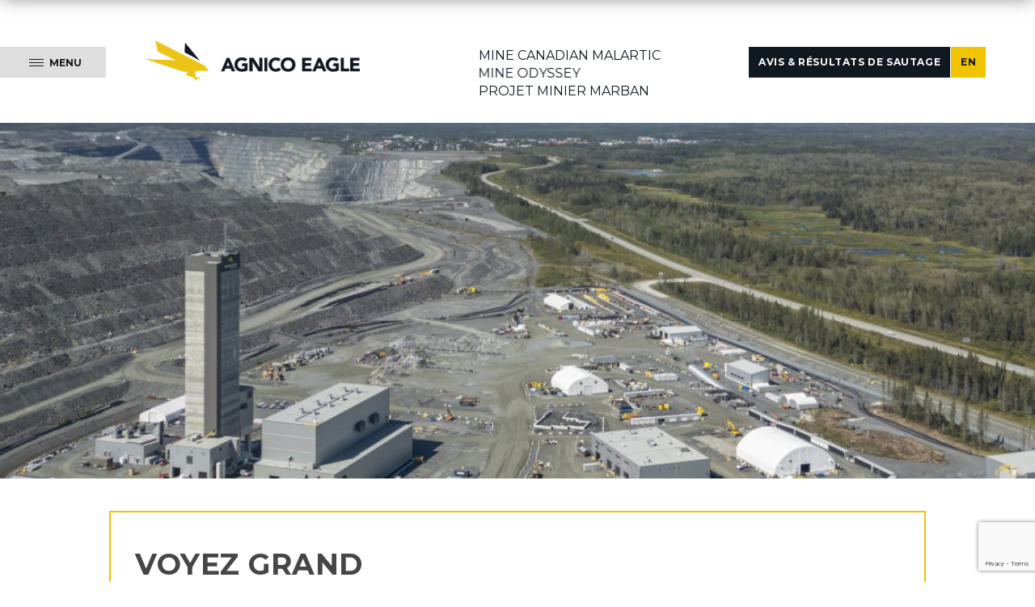

--- FILE ---
content_type: text/html; charset=UTF-8
request_url: https://malartic.agnicoeagle.com/fr/
body_size: 14915
content:
<!doctype html>
<html lang="fr-FR">

<head>
  <meta charset="UTF-8">
  <meta name="viewport" content="width=device-width, initial-scale=1">
  <link rel="profile" href="http://gmpg.org/xfn/11">
  <link rel="stylesheet" href="https://kit.fontawesome.com/4303572191.css" crossorigin="anonymous">
  <link rel="stylesheet" href="https://malartic.agnicoeagle.com/wp-content/themes/lebleu/css/style.css?ver=527426555544467661266484984"
    type="text/css" />
  <!--link rel="stylesheet" href="https://malartic.agnicoeagle.com/wp-content/themes/lebleu/css/style3.css?ver=202111163" type="text/css" /-->
  <link rel="stylesheet" href="https://malartic.agnicoeagle.com/wp-content/themes/lebleu/css/hamburgers.css?ver=202111161"
    type="text/css" />
  <!-- <link rel="stylesheet" href="https://malartic.agnicoeagle.com/wp-content/themes/lebleu/css/animsition.css" type="text/css" /> -->
  <link rel="stylesheet" href="https://malartic.agnicoeagle.com/wp-content/themes/lebleu/css/animate.css?ver=202111161"
    type="text/css" />
  <link rel="stylesheet" href="https://malartic.agnicoeagle.com/wp-content/themes/lebleu/css/jquery.fancybox.css?ver=202111161"
    type="text/css" />
  <link rel="stylesheet" href="https://malartic.agnicoeagle.com/wp-content/themes/lebleu/css/custom-editor-style2.css?ver=202111162"
    type="text/css" />
  <link rel="stylesheet" href="https://malartic.agnicoeagle.com/wp-content/themes/lebleu/css/owl.carousel.min.css">
  <link rel="stylesheet" href="https://malartic.agnicoeagle.com/wp-content/themes/lebleu/css/owl.theme.default.min.css">
  <link href="//cdn-images.mailchimp.com/embedcode/classic-10_7_dtp.css" rel="stylesheet" type="text/css">
  <meta name="google-site-verification" content="l1OcNHolgreUke2w9QLmTrifCiZmI_Q21KWQDP1HAOk" />
  <meta name='robots' content='index, follow, max-image-preview:large, max-snippet:-1, max-video-preview:-1' />

	<!-- This site is optimized with the Yoast SEO Premium plugin v22.0 (Yoast SEO v26.6) - https://yoast.com/wordpress/plugins/seo/ -->
	<title>Accueil - MCM ET MINE ODYSSEY</title>
	<link rel="canonical" href="https://malartic.agnicoeagle.com/fr/" />
	<meta property="og:locale" content="fr_FR" />
	<meta property="og:type" content="website" />
	<meta property="og:title" content="Accueil" />
	<meta property="og:url" content="https://malartic.agnicoeagle.com/fr/" />
	<meta property="og:site_name" content="MCM ET MINE ODYSSEY" />
	<meta property="article:modified_time" content="2025-08-08T14:02:20+00:00" />
	<meta name="twitter:card" content="summary_large_image" />
	<script type="application/ld+json" class="yoast-schema-graph">{"@context":"https://schema.org","@graph":[{"@type":"WebPage","@id":"https://malartic.agnicoeagle.com/fr/","url":"https://malartic.agnicoeagle.com/fr/","name":"Accueil - MCM ET MINE ODYSSEY","isPartOf":{"@id":"https://malartic.agnicoeagle.com/fr/#website"},"datePublished":"2022-03-03T16:17:41+00:00","dateModified":"2025-08-08T14:02:20+00:00","breadcrumb":{"@id":"https://malartic.agnicoeagle.com/fr/#breadcrumb"},"inLanguage":"fr-FR","potentialAction":[{"@type":"ReadAction","target":["https://malartic.agnicoeagle.com/fr/"]}]},{"@type":"BreadcrumbList","@id":"https://malartic.agnicoeagle.com/fr/#breadcrumb","itemListElement":[{"@type":"ListItem","position":1,"name":"Accueil"}]},{"@type":"WebSite","@id":"https://malartic.agnicoeagle.com/fr/#website","url":"https://malartic.agnicoeagle.com/fr/","name":"MCM ET MINE ODYSSEY","description":"La plus grande mine aurifère en exploitation au Canada","potentialAction":[{"@type":"SearchAction","target":{"@type":"EntryPoint","urlTemplate":"https://malartic.agnicoeagle.com/fr/?s={search_term_string}"},"query-input":{"@type":"PropertyValueSpecification","valueRequired":true,"valueName":"search_term_string"}}],"inLanguage":"fr-FR"}]}</script>
	<!-- / Yoast SEO Premium plugin. -->


<link rel="alternate" type="application/rss+xml" title="MCM ET MINE ODYSSEY &raquo; Flux" href="https://malartic.agnicoeagle.com/fr/feed/" />
<link rel="alternate" type="application/rss+xml" title="MCM ET MINE ODYSSEY &raquo; Flux des commentaires" href="https://malartic.agnicoeagle.com/fr/comments/feed/" />
<link rel="alternate" title="oEmbed (JSON)" type="application/json+oembed" href="https://malartic.agnicoeagle.com/fr/wp-json/oembed/1.0/embed?url=https%3A%2F%2Fmalartic.agnicoeagle.com%2Ffr%2F" />
<link rel="alternate" title="oEmbed (XML)" type="text/xml+oembed" href="https://malartic.agnicoeagle.com/fr/wp-json/oembed/1.0/embed?url=https%3A%2F%2Fmalartic.agnicoeagle.com%2Ffr%2F&#038;format=xml" />
<style id='wp-img-auto-sizes-contain-inline-css' type='text/css'>
img:is([sizes=auto i],[sizes^="auto," i]){contain-intrinsic-size:3000px 1500px}
/*# sourceURL=wp-img-auto-sizes-contain-inline-css */
</style>
<style id='wp-emoji-styles-inline-css' type='text/css'>

	img.wp-smiley, img.emoji {
		display: inline !important;
		border: none !important;
		box-shadow: none !important;
		height: 1em !important;
		width: 1em !important;
		margin: 0 0.07em !important;
		vertical-align: -0.1em !important;
		background: none !important;
		padding: 0 !important;
	}
/*# sourceURL=wp-emoji-styles-inline-css */
</style>
<link rel='stylesheet' id='wp-block-library-css' href='https://malartic.agnicoeagle.com/wp-includes/css/dist/block-library/style.min.css?ver=6.9' type='text/css' media='all' />
<style id='global-styles-inline-css' type='text/css'>
:root{--wp--preset--aspect-ratio--square: 1;--wp--preset--aspect-ratio--4-3: 4/3;--wp--preset--aspect-ratio--3-4: 3/4;--wp--preset--aspect-ratio--3-2: 3/2;--wp--preset--aspect-ratio--2-3: 2/3;--wp--preset--aspect-ratio--16-9: 16/9;--wp--preset--aspect-ratio--9-16: 9/16;--wp--preset--color--black: #000000;--wp--preset--color--cyan-bluish-gray: #abb8c3;--wp--preset--color--white: #ffffff;--wp--preset--color--pale-pink: #f78da7;--wp--preset--color--vivid-red: #cf2e2e;--wp--preset--color--luminous-vivid-orange: #ff6900;--wp--preset--color--luminous-vivid-amber: #fcb900;--wp--preset--color--light-green-cyan: #7bdcb5;--wp--preset--color--vivid-green-cyan: #00d084;--wp--preset--color--pale-cyan-blue: #8ed1fc;--wp--preset--color--vivid-cyan-blue: #0693e3;--wp--preset--color--vivid-purple: #9b51e0;--wp--preset--gradient--vivid-cyan-blue-to-vivid-purple: linear-gradient(135deg,rgb(6,147,227) 0%,rgb(155,81,224) 100%);--wp--preset--gradient--light-green-cyan-to-vivid-green-cyan: linear-gradient(135deg,rgb(122,220,180) 0%,rgb(0,208,130) 100%);--wp--preset--gradient--luminous-vivid-amber-to-luminous-vivid-orange: linear-gradient(135deg,rgb(252,185,0) 0%,rgb(255,105,0) 100%);--wp--preset--gradient--luminous-vivid-orange-to-vivid-red: linear-gradient(135deg,rgb(255,105,0) 0%,rgb(207,46,46) 100%);--wp--preset--gradient--very-light-gray-to-cyan-bluish-gray: linear-gradient(135deg,rgb(238,238,238) 0%,rgb(169,184,195) 100%);--wp--preset--gradient--cool-to-warm-spectrum: linear-gradient(135deg,rgb(74,234,220) 0%,rgb(151,120,209) 20%,rgb(207,42,186) 40%,rgb(238,44,130) 60%,rgb(251,105,98) 80%,rgb(254,248,76) 100%);--wp--preset--gradient--blush-light-purple: linear-gradient(135deg,rgb(255,206,236) 0%,rgb(152,150,240) 100%);--wp--preset--gradient--blush-bordeaux: linear-gradient(135deg,rgb(254,205,165) 0%,rgb(254,45,45) 50%,rgb(107,0,62) 100%);--wp--preset--gradient--luminous-dusk: linear-gradient(135deg,rgb(255,203,112) 0%,rgb(199,81,192) 50%,rgb(65,88,208) 100%);--wp--preset--gradient--pale-ocean: linear-gradient(135deg,rgb(255,245,203) 0%,rgb(182,227,212) 50%,rgb(51,167,181) 100%);--wp--preset--gradient--electric-grass: linear-gradient(135deg,rgb(202,248,128) 0%,rgb(113,206,126) 100%);--wp--preset--gradient--midnight: linear-gradient(135deg,rgb(2,3,129) 0%,rgb(40,116,252) 100%);--wp--preset--font-size--small: 13px;--wp--preset--font-size--medium: 20px;--wp--preset--font-size--large: 36px;--wp--preset--font-size--x-large: 42px;--wp--preset--spacing--20: 0.44rem;--wp--preset--spacing--30: 0.67rem;--wp--preset--spacing--40: 1rem;--wp--preset--spacing--50: 1.5rem;--wp--preset--spacing--60: 2.25rem;--wp--preset--spacing--70: 3.38rem;--wp--preset--spacing--80: 5.06rem;--wp--preset--shadow--natural: 6px 6px 9px rgba(0, 0, 0, 0.2);--wp--preset--shadow--deep: 12px 12px 50px rgba(0, 0, 0, 0.4);--wp--preset--shadow--sharp: 6px 6px 0px rgba(0, 0, 0, 0.2);--wp--preset--shadow--outlined: 6px 6px 0px -3px rgb(255, 255, 255), 6px 6px rgb(0, 0, 0);--wp--preset--shadow--crisp: 6px 6px 0px rgb(0, 0, 0);}:where(.is-layout-flex){gap: 0.5em;}:where(.is-layout-grid){gap: 0.5em;}body .is-layout-flex{display: flex;}.is-layout-flex{flex-wrap: wrap;align-items: center;}.is-layout-flex > :is(*, div){margin: 0;}body .is-layout-grid{display: grid;}.is-layout-grid > :is(*, div){margin: 0;}:where(.wp-block-columns.is-layout-flex){gap: 2em;}:where(.wp-block-columns.is-layout-grid){gap: 2em;}:where(.wp-block-post-template.is-layout-flex){gap: 1.25em;}:where(.wp-block-post-template.is-layout-grid){gap: 1.25em;}.has-black-color{color: var(--wp--preset--color--black) !important;}.has-cyan-bluish-gray-color{color: var(--wp--preset--color--cyan-bluish-gray) !important;}.has-white-color{color: var(--wp--preset--color--white) !important;}.has-pale-pink-color{color: var(--wp--preset--color--pale-pink) !important;}.has-vivid-red-color{color: var(--wp--preset--color--vivid-red) !important;}.has-luminous-vivid-orange-color{color: var(--wp--preset--color--luminous-vivid-orange) !important;}.has-luminous-vivid-amber-color{color: var(--wp--preset--color--luminous-vivid-amber) !important;}.has-light-green-cyan-color{color: var(--wp--preset--color--light-green-cyan) !important;}.has-vivid-green-cyan-color{color: var(--wp--preset--color--vivid-green-cyan) !important;}.has-pale-cyan-blue-color{color: var(--wp--preset--color--pale-cyan-blue) !important;}.has-vivid-cyan-blue-color{color: var(--wp--preset--color--vivid-cyan-blue) !important;}.has-vivid-purple-color{color: var(--wp--preset--color--vivid-purple) !important;}.has-black-background-color{background-color: var(--wp--preset--color--black) !important;}.has-cyan-bluish-gray-background-color{background-color: var(--wp--preset--color--cyan-bluish-gray) !important;}.has-white-background-color{background-color: var(--wp--preset--color--white) !important;}.has-pale-pink-background-color{background-color: var(--wp--preset--color--pale-pink) !important;}.has-vivid-red-background-color{background-color: var(--wp--preset--color--vivid-red) !important;}.has-luminous-vivid-orange-background-color{background-color: var(--wp--preset--color--luminous-vivid-orange) !important;}.has-luminous-vivid-amber-background-color{background-color: var(--wp--preset--color--luminous-vivid-amber) !important;}.has-light-green-cyan-background-color{background-color: var(--wp--preset--color--light-green-cyan) !important;}.has-vivid-green-cyan-background-color{background-color: var(--wp--preset--color--vivid-green-cyan) !important;}.has-pale-cyan-blue-background-color{background-color: var(--wp--preset--color--pale-cyan-blue) !important;}.has-vivid-cyan-blue-background-color{background-color: var(--wp--preset--color--vivid-cyan-blue) !important;}.has-vivid-purple-background-color{background-color: var(--wp--preset--color--vivid-purple) !important;}.has-black-border-color{border-color: var(--wp--preset--color--black) !important;}.has-cyan-bluish-gray-border-color{border-color: var(--wp--preset--color--cyan-bluish-gray) !important;}.has-white-border-color{border-color: var(--wp--preset--color--white) !important;}.has-pale-pink-border-color{border-color: var(--wp--preset--color--pale-pink) !important;}.has-vivid-red-border-color{border-color: var(--wp--preset--color--vivid-red) !important;}.has-luminous-vivid-orange-border-color{border-color: var(--wp--preset--color--luminous-vivid-orange) !important;}.has-luminous-vivid-amber-border-color{border-color: var(--wp--preset--color--luminous-vivid-amber) !important;}.has-light-green-cyan-border-color{border-color: var(--wp--preset--color--light-green-cyan) !important;}.has-vivid-green-cyan-border-color{border-color: var(--wp--preset--color--vivid-green-cyan) !important;}.has-pale-cyan-blue-border-color{border-color: var(--wp--preset--color--pale-cyan-blue) !important;}.has-vivid-cyan-blue-border-color{border-color: var(--wp--preset--color--vivid-cyan-blue) !important;}.has-vivid-purple-border-color{border-color: var(--wp--preset--color--vivid-purple) !important;}.has-vivid-cyan-blue-to-vivid-purple-gradient-background{background: var(--wp--preset--gradient--vivid-cyan-blue-to-vivid-purple) !important;}.has-light-green-cyan-to-vivid-green-cyan-gradient-background{background: var(--wp--preset--gradient--light-green-cyan-to-vivid-green-cyan) !important;}.has-luminous-vivid-amber-to-luminous-vivid-orange-gradient-background{background: var(--wp--preset--gradient--luminous-vivid-amber-to-luminous-vivid-orange) !important;}.has-luminous-vivid-orange-to-vivid-red-gradient-background{background: var(--wp--preset--gradient--luminous-vivid-orange-to-vivid-red) !important;}.has-very-light-gray-to-cyan-bluish-gray-gradient-background{background: var(--wp--preset--gradient--very-light-gray-to-cyan-bluish-gray) !important;}.has-cool-to-warm-spectrum-gradient-background{background: var(--wp--preset--gradient--cool-to-warm-spectrum) !important;}.has-blush-light-purple-gradient-background{background: var(--wp--preset--gradient--blush-light-purple) !important;}.has-blush-bordeaux-gradient-background{background: var(--wp--preset--gradient--blush-bordeaux) !important;}.has-luminous-dusk-gradient-background{background: var(--wp--preset--gradient--luminous-dusk) !important;}.has-pale-ocean-gradient-background{background: var(--wp--preset--gradient--pale-ocean) !important;}.has-electric-grass-gradient-background{background: var(--wp--preset--gradient--electric-grass) !important;}.has-midnight-gradient-background{background: var(--wp--preset--gradient--midnight) !important;}.has-small-font-size{font-size: var(--wp--preset--font-size--small) !important;}.has-medium-font-size{font-size: var(--wp--preset--font-size--medium) !important;}.has-large-font-size{font-size: var(--wp--preset--font-size--large) !important;}.has-x-large-font-size{font-size: var(--wp--preset--font-size--x-large) !important;}
/*# sourceURL=global-styles-inline-css */
</style>

<style id='classic-theme-styles-inline-css' type='text/css'>
/*! This file is auto-generated */
.wp-block-button__link{color:#fff;background-color:#32373c;border-radius:9999px;box-shadow:none;text-decoration:none;padding:calc(.667em + 2px) calc(1.333em + 2px);font-size:1.125em}.wp-block-file__button{background:#32373c;color:#fff;text-decoration:none}
/*# sourceURL=/wp-includes/css/classic-themes.min.css */
</style>
<link rel='stylesheet' id='contact-form-7-css' href='https://malartic.agnicoeagle.com/wp-content/plugins/contact-form-7/includes/css/styles.css?ver=6.1.4' type='text/css' media='all' />
<link rel='stylesheet' id='wpcf7-redirect-script-frontend-css' href='https://malartic.agnicoeagle.com/wp-content/plugins/wpcf7-redirect/build/assets/frontend-script.css?ver=2c532d7e2be36f6af233' type='text/css' media='all' />
<link rel='stylesheet' id='lebleu-style-css' href='https://malartic.agnicoeagle.com/wp-content/themes/lebleu/style.css?ver=1768696983' type='text/css' media='all' />
<script type="text/javascript" src="https://malartic.agnicoeagle.com/wp-includes/js/jquery/jquery.min.js?ver=3.7.1" id="jquery-core-js"></script>
<script type="text/javascript" src="https://malartic.agnicoeagle.com/wp-includes/js/jquery/jquery-migrate.min.js?ver=3.4.1" id="jquery-migrate-js"></script>
<link rel="EditURI" type="application/rsd+xml" title="RSD" href="https://malartic.agnicoeagle.com/xmlrpc.php?rsd" />
<meta name="generator" content="WordPress 6.9" />
<link rel='shortlink' href='https://malartic.agnicoeagle.com/fr/' />
<meta name="generator" content="WPML ver:4.8.6 stt:1,4;" />
  <link rel="apple-touch-icon" sizes="180x180"
    href="https://malartic.agnicoeagle.com/wp-content/themes/lebleu/favicon/apple-touch-icon.png">
  <link rel="icon" type="image/png" sizes="32x32"
    href="https://malartic.agnicoeagle.com/wp-content/themes/lebleu/favicon/favicon-32x32.png">
  <link rel="icon" type="image/png" sizes="16x16"
    href="https://malartic.agnicoeagle.com/wp-content/themes/lebleu/favicon/favicon-16x16.png">
  <link rel="manifest" href="https://malartic.agnicoeagle.com/wp-content/themes/lebleu/favicon/site.webmanifest">
  <link rel="mask-icon" href="https://malartic.agnicoeagle.com/wp-content/themes/lebleu/favicon/safari-pinned-tab.svg"
    color="#ffc423">

  <meta name="msapplication-TileColor" content="#ffc423">
  <meta name="theme-color" content="#ffc423">
  <script>
  window._er_config_x = {
    'additional_params': {
      fq: '-lang:en'
    }
  };
      (function() {
      var id = '0f5dd7a8-112f-11ea-8939-0242ac130002';
      var ci_search = document.createElement('script');
      ci_search.type = 'text/javascript';
      ci_search.async = true;
      ci_search.src = 'https://cse.expertrec.com/api/js/ci_common.js?id=' + id;
      var s = document.getElementsByTagName('script')[0];
      s.parentNode.insertBefore(ci_search, s);
    })();
  </script>

  <!-- Global site tag (gtag.js) - Google Analytics -->
  <!-- <script async src="https://www.googletagmanager.com/gtag/js?id=UA-33435901-9"></script>
  <script>
  window.dataLayer = window.dataLayer || [];

  function gtag() {
    dataLayer.push(arguments);
  }
  gtag('js', new Date());

  gtag('config', 'UA-33435901-9');
  </script> -->

  <!-- Google tag (gtag.js) -->
  <script async src="https://www.googletagmanager.com/gtag/js?id=G-NET563QJNV"></script>
  <script>
  window.dataLayer = window.dataLayer || [];

  function gtag() {
    dataLayer.push(arguments);
  }
  gtag('js', new Date());

  gtag('config', 'G-NET563QJNV');
  </script>
</head>

<body class="home wp-singular page-template page-template-pages page-template-accueil-2 page-template-pagesaccueil-2-php page page-id-15679 wp-theme-lebleu lang-fr">
  <!-- <div id="loader"
		class=""
		data-animsition-in-class="fade-in"
		data-animsition-in-duration="1000"
		data-animsition-out-class="fade-out"
		data-animsition-out-duration="800"
	> -->
  <div class="mobile-search" role="mobile-search">
    <a href="#" class="hide-mobile-search" role="hide-mobile-search"><i class="far fa-chevron-left"></i></a>
  </div>
  <nav id="menu-principal" class="menu-principal" role="nav-principale">
    <div class="menu menu-1" role="menu-1">
      <div class="menu-1-inner accordion" id="accordion" style="min-height: 785px;">
        <div class="logo-menu">
          <!--a href="https://malartic.agnicoeagle.com/fr/"><img
              src="https://malartic.agnicoeagle.com/wp-content/themes/lebleu/images/AGNICO_EAGLE_Pos_PMS.svg"
              alt="Logo Agnico Eagle" /></a-->
        </div>
        <ul id="menu-menu-principal" class="ul-menu mb-0">
                                        <li id="menu-item-122"
            class="menu-item menu-item-has-children menu-item-122"
            >
            <a data-toggle='collapse' data-target='ul.menu-item-122' class='collapsed collapse1'              href="#"
              target="">À propos <i class='fas fa-chevron-right'></i><i class='fas fa-chevron-down'></i></a>
                        <ul class="sub-menu menu-item-122 collapse"
              data-parent="#menu-item-122" id="child-menu-item-122">
                            <li id="menu-item-301"
                class="menu-item  menu-item-301">
                <a                   href="https://malartic.agnicoeagle.com/fr/a-propos/historique/">Historique </a>
              </li>
                            <li id="menu-item-5580"
                class="menu-item  menu-item-5580">
                <a                   href="https://malartic.agnicoeagle.com/fr/a-propos/nos-3-etapes-pour-operer/">Nos 3 étapes pour opérer </a>
              </li>
                            <li id="menu-item-11914"
                class="menu-item  menu-item-11914">
                <a                   href="https://malartic.agnicoeagle.com/fr/a-propos/nos-valeurs/">Nos valeurs </a>
              </li>
                            <li id="menu-item-337"
                class="menu-item  menu-item-337">
                <a                   href="https://malartic.agnicoeagle.com/fr/a-propos/prix-et-distinctions/">Prix et distinctions </a>
              </li>
                          </ul>
                      </li>
                                        <li id="menu-item-15428"
            class="menu-item menu-item-has-children menu-item-15428"
            >
            <a data-toggle='collapse' data-target='ul.menu-item-15428' class='collapsed collapse1'              href="#"
              target="">Nos mines <i class='fas fa-chevron-right'></i><i class='fas fa-chevron-down'></i></a>
                        <ul class="sub-menu menu-item-15428 collapse"
              data-parent="#menu-item-15428" id="child-menu-item-15428">
                            <li id="menu-item-16246"
                class="menu-item  menu-item-16246">
                <a                   href="https://malartic.agnicoeagle.com/fr/a-propos/mine-canadian-malartic/">Mine Canadian Malartic </a>
              </li>
                            <li id="menu-item-16247"
                class="menu-item  menu-item-16247">
                <a                   href="https://malartic.agnicoeagle.com/fr/a-propos/mine-odyssey/">Mine Odyssey </a>
              </li>
                          </ul>
                      </li>
                                        <li id="menu-item-29165"
            class="menu-item  menu-item-29165"
            >
            <a               href="https://malartic.agnicoeagle.com/fr/projet-minier-marban/"
              target="">Projet minier Marban </a>
                      </li>
                                        <li id="menu-item-317"
            class="menu-item  menu-item-317"
            >
            <a               href="https://malartic.agnicoeagle.com/fr/sante-et-securite/"
              target="">Santé et sécurité </a>
                      </li>
                                        <li id="menu-item-1591"
            class="menu-item menu-item-has-children menu-item-1591"
            >
            <a data-toggle='collapse' data-target='ul.menu-item-1591' class='collapsed collapse1'              href="#"
              target="">Développement durable <i class='fas fa-chevron-right'></i><i class='fas fa-chevron-down'></i></a>
                        <ul class="sub-menu menu-item-1591 collapse"
              data-parent="#menu-item-1591" id="child-menu-item-1591">
                            <li id="menu-item-893"
                class="menu-item  menu-item-893">
                <a                   href="https://malartic.agnicoeagle.com/fr/developpement-durable/rapports-de-developpement-durable/">Politiques </a>
              </li>
                            <li id="menu-item-892"
                class="menu-item  menu-item-892">
                <a                   href="https://malartic.agnicoeagle.com/fr/developpement-durable/programme-de-suivi-environnemental/">Programme de suivi environnemental de MCM </a>
              </li>
                            <li id="menu-item-889"
                class="menu-item  menu-item-889">
                <a                   href="https://malartic.agnicoeagle.com/fr/developpement-durable/restauration/">Restauration </a>
              </li>
                            <li id="menu-item-888"
                class="menu-item  menu-item-888">
                <a                   href="https://malartic.agnicoeagle.com/fr/developpement-durable/biodiversite/">Biodiversité </a>
              </li>
                          </ul>
                      </li>
                                        <li id="menu-item-138"
            class="menu-item menu-item-has-children menu-item-138"
            >
            <a data-toggle='collapse' data-target='ul.menu-item-138' class='collapsed collapse1'              href="#"
              target="">Communauté <i class='fas fa-chevron-right'></i><i class='fas fa-chevron-down'></i></a>
                        <ul class="sub-menu menu-item-138 collapse"
              data-parent="#menu-item-138" id="child-menu-item-138">
                            <li id="menu-item-139"
                class="menu-item  menu-item-139">
                <a                   href="https://malartic.agnicoeagle.com/fr/communaute/">Engagement communautaire </a>
              </li>
                            <li id="menu-item-744"
                class="menu-item  menu-item-744">
                <a                   href="https://malartic.agnicoeagle.com/fr/communaute/relations-avec-la-communaute/">Relations avec la communauté </a>
              </li>
                            <li id="menu-item-13012"
                class="menu-item  menu-item-13012">
                <a                   href="https://malartic.agnicoeagle.com/fr/comite-dechanges-et-de-suivi/">Comité d’échanges et de suivi </a>
              </li>
                            <li id="menu-item-320"
                class="menu-item  menu-item-320">
                <a                   href="https://malartic.agnicoeagle.com/fr/communaute/plainte-preoccupation-et-signalement/">Plaintes et préoccupations </a>
              </li>
                            <li id="menu-item-18368"
                class="menu-item  menu-item-18368">
                <a                   href="https://malartic.agnicoeagle.com/fr/communaute/implication-dans-le-milieu/">Implication dans le milieu </a>
              </li>
                            <li id="menu-item-324"
                class="menu-item  menu-item-324">
                <a                   href="https://malartic.agnicoeagle.com/fr/communaute/evenements-et-actualites/">Événements et actualités </a>
              </li>
                            <li id="menu-item-808"
                class="menu-item  menu-item-808">
                <a                   href="https://malartic.agnicoeagle.com/fr/communaute/fecm/">FECM </a>
              </li>
                          </ul>
                      </li>
                                        <li id="menu-item-17521"
            class="menu-item menu-item-has-children menu-item-17521"
            >
            <a data-toggle='collapse' data-target='ul.menu-item-17521' class='collapsed collapse1'              href="#"
              target="">Carrières <i class='fas fa-chevron-right'></i><i class='fas fa-chevron-down'></i></a>
                        <ul class="sub-menu menu-item-17521 collapse"
              data-parent="#menu-item-17521" id="child-menu-item-17521">
                            <li id="menu-item-14899"
                class="menu-item  menu-item-14899">
                <a                   href="https://malartic.agnicoeagle.com/fr/carrieres/emplois/">Emplois </a>
              </li>
                            <li id="menu-item-17522"
                class="menu-item  menu-item-17522">
                <a                   href="https://malartic.agnicoeagle.com/fr/carrieres/stages/">Stages </a>
              </li>
                          </ul>
                      </li>
                                        <li id="menu-item-19563"
            class="menu-item  menu-item-19563"
            >
            <a               href="https://malartic.agnicoeagle.com/fr/documentation/"
              target="">Documentation </a>
                      </li>
                                        <li id="menu-item-151"
            class="menu-item  menu-item-151"
            >
            <a               href="https://malartic.agnicoeagle.com/fr/photos-et-videos/"
              target="">Photos et vidéos </a>
                      </li>
                                        <li id="menu-item-1522"
            class="menu-item  menu-item-1522"
            >
            <a               href="https://malartic.agnicoeagle.com/fr/avis-et-resultats-de-sautage/"
              target="">Avis et résultats de sautage de MCM </a>
                      </li>
                                        <li id="menu-item-1521"
            class="menu-item  menu-item-1521"
            >
            <a               href="https://malartic.agnicoeagle.com/fr/nous-joindre/"
              target="">Nous joindre </a>
                      </li>
          
          <!--	<li><a href="https://malartic.agnicoeagle.com/fr/nous-joindre/">NOUS JOINDRE</a></li>
						<li><a href="#">INFOLETTRE</a></li>
						 <li class="separateur"></li>
						<li><a href="https://malartic.agnicoeagle.com/fr/avis-et-resultats-de-sautage/">Avis &amp; résultats de sautage</a></li> -->
                    <li><a href="https://malartic.agnicoeagle.com/en/">ENGLISH</a>
          </li>
                              <!-- Remette quand on va lancer la version anglaise <li>
										<a href="https://malartic.agnicoeagle.com/en/" rel="alternate">English</a>
									</li>-->
                  </ul>

        <div class="menu-footer">
                    <div class="menu-reseau">
                        <a href="https://www.facebook.com/complexecanadianmalartic" target="_blank"
              class="">
                            <i class="fab fa-facebook"></i>
                          </a>
                        <a href="https://www.youtube.com/@AgnicoEagleVideos" target="_blank"
              class="ml-10">
                            <i class="fab fa-youtube"></i>
                          </a>
                        <a href="https://www.linkedin.com/company/agnico-eagle-mines/" target="_blank"
              class="ml-10">
                            <i class="fab fa-linkedin-in"></i>
                          </a>
                        <a href="https://twitter.com/agnicoeagle" target="_blank"
              class="ml-10">
                            <i class="fa-brands fa-x-twitter"></i>
                          </a>
                        <a href="https://www.instagram.com/minesagnicoeagle" target="_blank"
              class="ml-10">
                            <i class="fab fa-instagram"></i>
                          </a>
                        <!-- <a href="#" class="mr-10"><i class="fab fa-linkedin-in"></i></a>
							<a href="#"><i class="fab fa-twitter"></i></a> -->
          </div>
          
          <div class="menu-copy">
            Design + Web : <a href="https://equipelebleu.com" target="_blank">LEBLEU</a>
          </div>
        </div>
      </div>
    </div>

        <div class="menu menu-2 menu-item-122" role="menu-2">
      <ul class="ul-menu">
                <li id="menu-item-301"
          class="menu-item  menu-item-301">
          <a class=""
            href="https://malartic.agnicoeagle.com/fr/a-propos/historique/">Historique</a>

        </li>
                <li id="menu-item-5580"
          class="menu-item  menu-item-5580">
          <a class=""
            href="https://malartic.agnicoeagle.com/fr/a-propos/nos-3-etapes-pour-operer/">Nos 3 étapes pour opérer</a>

        </li>
                <li id="menu-item-11914"
          class="menu-item  menu-item-11914">
          <a class=""
            href="https://malartic.agnicoeagle.com/fr/a-propos/nos-valeurs/">Nos valeurs</a>

        </li>
                <li id="menu-item-337"
          class="menu-item  menu-item-337">
          <a class=""
            href="https://malartic.agnicoeagle.com/fr/a-propos/prix-et-distinctions/">Prix et distinctions</a>

        </li>
              </ul>
    </div>
    
        <div class="menu menu-2 menu-item-15428" role="menu-2">
      <ul class="ul-menu">
                <li id="menu-item-16246"
          class="menu-item  menu-item-16246">
          <a class=""
            href="https://malartic.agnicoeagle.com/fr/a-propos/mine-canadian-malartic/">Mine Canadian Malartic</a>

        </li>
                <li id="menu-item-16247"
          class="menu-item  menu-item-16247">
          <a class=""
            href="https://malartic.agnicoeagle.com/fr/a-propos/mine-odyssey/">Mine Odyssey</a>

        </li>
              </ul>
    </div>
    
        <div class="menu menu-2 menu-item-1591" role="menu-2">
      <ul class="ul-menu">
                <li id="menu-item-893"
          class="menu-item  menu-item-893">
          <a class=""
            href="https://malartic.agnicoeagle.com/fr/developpement-durable/rapports-de-developpement-durable/">Politiques</a>

        </li>
                <li id="menu-item-892"
          class="menu-item  menu-item-892">
          <a class=""
            href="https://malartic.agnicoeagle.com/fr/developpement-durable/programme-de-suivi-environnemental/">Programme de suivi environnemental de MCM</a>

        </li>
                <li id="menu-item-889"
          class="menu-item  menu-item-889">
          <a class=""
            href="https://malartic.agnicoeagle.com/fr/developpement-durable/restauration/">Restauration</a>

        </li>
                <li id="menu-item-888"
          class="menu-item  menu-item-888">
          <a class=""
            href="https://malartic.agnicoeagle.com/fr/developpement-durable/biodiversite/">Biodiversité</a>

        </li>
              </ul>
    </div>
    
        <div class="menu menu-2 menu-item-138" role="menu-2">
      <ul class="ul-menu">
                <li id="menu-item-139"
          class="menu-item  menu-item-139">
          <a class=""
            href="https://malartic.agnicoeagle.com/fr/communaute/">Engagement communautaire</a>

        </li>
                <li id="menu-item-744"
          class="menu-item  menu-item-744">
          <a class=""
            href="https://malartic.agnicoeagle.com/fr/communaute/relations-avec-la-communaute/">Relations avec la communauté</a>

        </li>
                <li id="menu-item-13012"
          class="menu-item  menu-item-13012">
          <a class=""
            href="https://malartic.agnicoeagle.com/fr/comite-dechanges-et-de-suivi/">Comité d’échanges et de suivi</a>

        </li>
                <li id="menu-item-320"
          class="menu-item  menu-item-320">
          <a class=""
            href="https://malartic.agnicoeagle.com/fr/communaute/plainte-preoccupation-et-signalement/">Plaintes et préoccupations</a>

        </li>
                <li id="menu-item-18368"
          class="menu-item  menu-item-18368">
          <a class=""
            href="https://malartic.agnicoeagle.com/fr/communaute/implication-dans-le-milieu/">Implication dans le milieu</a>

        </li>
                <li id="menu-item-324"
          class="menu-item  menu-item-324">
          <a class=""
            href="https://malartic.agnicoeagle.com/fr/communaute/evenements-et-actualites/">Événements et actualités</a>

        </li>
                <li id="menu-item-808"
          class="menu-item  menu-item-808">
          <a class=""
            href="https://malartic.agnicoeagle.com/fr/communaute/fecm/">FECM</a>

        </li>
              </ul>
    </div>
    
        <div class="menu menu-2 menu-item-17521" role="menu-2">
      <ul class="ul-menu">
                <li id="menu-item-14899"
          class="menu-item  menu-item-14899">
          <a class=""
            href="https://malartic.agnicoeagle.com/fr/carrieres/emplois/">Emplois</a>

        </li>
                <li id="menu-item-17522"
          class="menu-item  menu-item-17522">
          <a class=""
            href="https://malartic.agnicoeagle.com/fr/carrieres/stages/">Stages</a>

        </li>
              </ul>
    </div>
    
      </nav>

  <!--<div class="header-menu-pusher" role="header-menu-pusher"></div>-->
  <header>
    <div class="container-fluid header-menu header-menu" role="header-menu-principal">
      <div class="row">
        <div class="col-lg-12">
          <div class="nav-menu" id="nav-menu">
            <button class="hamburger" type="button" aria-label="Menu" aria-controls="navigation">
              <span class="hamburger-box">
                <span class="hamburger-inner"></span>
                <span class="label-menu">menu</span>
              </span>
            </button>
          </div>

          <div class="nav-logo">
            <a
              href='https://www.agnicoeagle.com/French/a-propos-d-agnico/default.aspx' target='_blank'>
              <img class="logo-full" src="https://malartic.agnicoeagle.com/wp-content/themes/lebleu/images/STANDARD-Colour-Horizontal.png"
                alt="Logo Agnico Eagle" title="Logo Agnico Eagle" />

              <!--img class="logo-full" src="https://malartic.agnicoeagle.com/wp-content/themes/lebleu/images/"
                alt="Logo Agnico Eagle" title="Logo Agnico Eagle" /-->
              <img class="logo-sticky" src="https://malartic.agnicoeagle.com/wp-content/themes/lebleu/images/STANDARD-All_White-Horizontal.png"
                alt="Logo Agnico Eagle" title="Logo Agnico Eagle" />
            </a>
          </div>
                    <div class="nav-mines">
                        <a class="button" href="https://malartic.agnicoeagle.com/fr/a-propos/mine-canadian-malartic/">Mine Canadian Malartic</a>
            <span>/</span>
            <a class="button" href="https://malartic.agnicoeagle.com/fr/a-propos/mine-odyssey/">Mine Odyssey</a>
            
            <span>/</span>
            <a class="button" href="https://malartic.agnicoeagle.com/fr/projet-minier-marban/">Projet minier Marban</a>
                      </div>
          
          <div class="search-btn-mobile">
            <a href="#" role="searchBtnMobile"><i class="far fa-search"></i></a>
          </div>

          <div class="nav-box">
            <a href="https://malartic.agnicoeagle.com/fr/avis-et-resultats-de-sautage/"
              class="button box-avis">Avis &amp; résultats de sautage</a>

                        <a href="https://malartic.agnicoeagle.com/en/"
              class="button box-lang">EN</a>
                                    <div class="search-box" role="search-box">
              <form method="get">
                <ci-search></ci-search>
                <!--input role="recherche" type="search" placeholder="Recherche" name="q" /-->
                <button class="button search-box-btn" role="search-box-btn"><i class="far fa-search"></i></button>
              </form>
            </div>
          </div>

        </div>
      </div>
    </div>

        <div class="container-fluid header-menu header-menu-sticky" role="header-menu"></div>
  </header>

  
<div class="sliderV2 container">
  <div class="row small_margin">
    <div class="slider_left col-lg-4">
      <div class="inner_right">
        <div class="banners" role="banners">
                              <div class="banner" role="banner">
            <h2><p><strong>VOYEZ GRAND</strong></p>
</h2>
            <p><p>avec les mines Canadian Malartic et Odyssey!</p>
</p>
            
          </div>
                                                  <div class="banner" role="banner">
            <h2><p><strong>MINE CANADIAN MALARTIC</strong></p>
</h2>
            <p><p>est l’une des plus grandes mines d’or à ciel ouvert au Canada.</p>
</p>
            
          </div>
                                                  <div class="banner" role="banner">
            <h2><p><strong>MINE ODYSSEY</strong></p>
</h2>
            <p><p>deviendra l’une des plus importantes mines d’or souterraines au Canada.</p>
</p>
            
          </div>
                              

        </div>

        <div class="banner-nav ">
          <ul class="banner-ul">
                        <li class="banner-nav-bar active" role="banner-nav-btn"><a href="#"></a>
            </li>
                        <li class="banner-nav-bar " role="banner-nav-btn"><a href="#"></a>
            </li>
                        <li class="banner-nav-bar " role="banner-nav-btn"><a href="#"></a>
            </li>
                      </ul>
        </div>
      </div>
    </div>
    <div class="banners col-lg-8" role="banners">
                  <div class="banner" role="banner">
        <div class="banner-image" style="background-image: url('https://malartic.agnicoeagle.com/wp-content/uploads/md-aem-ody-drone-sept2024-006-1-1160x491.jpg');">
          <!--div class="banner-forme"></div-->
        </div>
      </div>
                        <div class="banner" role="banner">
        <div class="banner-image" style="background-image: url('https://malartic.agnicoeagle.com/wp-content/uploads/md-aem-mcm-fosse-020-modifie-1160x469.jpg');">
          <!--div class="banner-forme"></div-->
        </div>
      </div>
                        <div class="banner" role="banner">
        <div class="banner-image" style="background-image: url('https://malartic.agnicoeagle.com/wp-content/uploads/md-aem-ody-puits-021-modifie-1160x468.jpg');">
          <!--div class="banner-forme"></div-->
        </div>
      </div>
                </div>
  </div>
</div>


<div class="bloc-gris big_padding">
  <div class="container bloc-section bloc-section-partenariat">
    <div class="row">
      <div class="col-lg-5 col-xl-4">
        <h2><p>À PROPOS</p>
</h2>
      </div>
      <div class="col-lg-7 col-xl-8">
        <p>Le complexe Canadian Malartic d’Agnico Eagle regroupe les opérations de la mine Canadian Malartic et de la mine Odyssey ainsi que le projet minier Marban.</p>
<p>La mine Canadian Malartic, l’une des plus grandes mines d’or à ciel ouvert au Canada est située à Malartic, en milieu urbain, au cœur de la ceinture aurifère abitibienne.</p>
<p>La mine Odyssey, dont la construction se poursuit, met en valeur la continuité du gisement des fosses Canadian Malartic et Barnat.  Elle deviendra l’une des plus importantes mines d’or souterraines au Canada. Elle est située à environ 3 km à l’est de l’entrée de la ville de Malartic.</p>
<p>Marban, situé dans le quartier Dubuisson de la ville de Val-d’Or, est un projet d&rsquo;exploration aurifère avancé de haute qualité qui pourrait devenir une exploitation minière à ciel ouvert qui alimenterait l’usine de traitement de minerai du complexe Canadian Malartic.</p>
<p>Avec l’exploitation de la fosse Barnat, la mine Canadian Malartic maintiendra ses activités jusqu’en 2029. Pour ce qui est de la mine Odyssey, on estime sa durée de vie jusqu’en 2042.</p>
              </div>
    </div>
  </div>
</div>


<section id="nouvelle-acc"
  class="pt-50 pt-md-100 pb-50 pb-md-100 wow fadeIn">

  <!-- <div class="container container-xl"> -->
  <div class="container">
    <div class="nouvellesV2">
      <div class="row align-items-end pb-60 ">
        <div class="col-md-6">
          <h2 class="mb-0"><span class="text-yellow">Événements</span>
            et<br>actualités</h2>
        </div>
        <div class="col-md-6 text-right align-bottom">
          <a href="https://malartic.agnicoeagle.com/fr/communaute/evenements-et-actualites/"
            class="align-bottom link-not-button">Consultez les nouvelles</a>
        </div>
      </div>

      
      <div class="row more_margin">
        <!-- <article class="col-sm-6 col-md-4  padding-right-xl"> -->
                                <article class="col-sm-6 col-md-4">
                    <div class="img-news"><a href="https://malartic.agnicoeagle.com/fr/evenements/bulletin-dinformation-decembre-3/" ><img width="545" height="336" src="https://malartic.agnicoeagle.com/wp-content/uploads/aemcm-cre3218-bulletin-dec2025-visuelweb-v1-fr-545x336.jpg" class="img-fluid wp-post-image" alt="" decoding="async" fetchpriority="high" srcset="https://malartic.agnicoeagle.com/wp-content/uploads/aemcm-cre3218-bulletin-dec2025-visuelweb-v1-fr-545x336.jpg 545w, https://malartic.agnicoeagle.com/wp-content/uploads/aemcm-cre3218-bulletin-dec2025-visuelweb-v1-fr-300x185.jpg 300w, https://malartic.agnicoeagle.com/wp-content/uploads/aemcm-cre3218-bulletin-dec2025-visuelweb-v1-fr-1024x632.jpg 1024w, https://malartic.agnicoeagle.com/wp-content/uploads/aemcm-cre3218-bulletin-dec2025-visuelweb-v1-fr-768x474.jpg 768w, https://malartic.agnicoeagle.com/wp-content/uploads/aemcm-cre3218-bulletin-dec2025-visuelweb-v1-fr-900x555.jpg 900w, https://malartic.agnicoeagle.com/wp-content/uploads/aemcm-cre3218-bulletin-dec2025-visuelweb-v1-fr-450x278.jpg 450w, https://malartic.agnicoeagle.com/wp-content/uploads/aemcm-cre3218-bulletin-dec2025-visuelweb-v1-fr-690x426.jpg 690w, https://malartic.agnicoeagle.com/wp-content/uploads/aemcm-cre3218-bulletin-dec2025-visuelweb-v1-fr-270x167.jpg 270w, https://malartic.agnicoeagle.com/wp-content/uploads/aemcm-cre3218-bulletin-dec2025-visuelweb-v1-fr-75x46.jpg 75w, https://malartic.agnicoeagle.com/wp-content/uploads/aemcm-cre3218-bulletin-dec2025-visuelweb-v1-fr-125x77.jpg 125w, https://malartic.agnicoeagle.com/wp-content/uploads/aemcm-cre3218-bulletin-dec2025-visuelweb-v1-fr-796x491.jpg 796w, https://malartic.agnicoeagle.com/wp-content/uploads/aemcm-cre3218-bulletin-dec2025-visuelweb-v1-fr.jpg 1135w" sizes="(max-width: 545px) 100vw, 545px" /></a></div>
                    <div class="news-date">
                        <span class="journee">19</span>
            <span class="mois-annee">
              <!-- <span class="hide-full">19</span> -->
              décembre<br> 2025            </span>
          </div>

                    <span class="entite_actualite">MCM/Mine Odyssey</span>

          <h3 class="mb-20"><a href="https://malartic.agnicoeagle.com/fr/evenements/bulletin-dinformation-decembre-3/" >BULLETIN D’INFORMATION – DÉCEMBRE</a></h3>
          <!--p><p>À l’approche du temps des fêtes, découvrez le plus récent numéro de notre bulletin d’information! Dans les pages centrales de cette édition, nous vous présentons un survol du processus de compensation et les mises à jour du guide de cohabitation pour l’année à venir, tout juste avant le début de la période de compensation pour [&hellip;]</p>
</p-->
          <a class="link-not-button pt-20" href="https://malartic.agnicoeagle.com/fr/evenements/bulletin-dinformation-decembre-3/"
            >Lire la suite</a>
        </article>
                        <article class="col-sm-6 col-md-4">
                    <div class="img-news"><a href="https://malartic.agnicoeagle.com/fr/evenements/reclamation-des-compensations-couvrant-lannee-2025-pour-tous-les-citoyens-de-malartic-et-du-chemin-des-merles-de-riviere-heva/" ><img width="545" height="336" src="https://malartic.agnicoeagle.com/wp-content/uploads/design-sans-titre-15-545x336.png" class="img-fluid wp-post-image" alt="" decoding="async" /></a></div>
                    <div class="news-date">
                        <span class="journee">18</span>
            <span class="mois-annee">
              <!-- <span class="hide-full">18</span> -->
              décembre<br> 2025            </span>
          </div>

                    <span class="entite_actualite">Mine Canadian Malartic</span>

          <h3 class="mb-20"><a href="https://malartic.agnicoeagle.com/fr/evenements/reclamation-des-compensations-couvrant-lannee-2025-pour-tous-les-citoyens-de-malartic-et-du-chemin-des-merles-de-riviere-heva/" >RÉCLAMATION DES COMPENSATIONS COUVRANT L’ANNÉE 2025 POUR TOUS LES CITOYENS DE MALARTIC ET DU CHEMIN DES MERLES DE RIVIÈRE-HÉVA</a></h3>
          <!--p><p>La période d’inscription pour réclamer les compensations prévues au Guide de cohabitation pour l’année 2025 se tiendra du 7 janvier au 31 mars 2026. Tous les citoyens qui résident à Malartic ou sur le chemin des Merles de Rivière-Héva, ceux qui y ont résidé au cours de l’année 2025, ainsi que les propriétaires d’immeubles à [&hellip;]</p>
</p-->
          <a class="link-not-button pt-20" href="https://malartic.agnicoeagle.com/fr/evenements/reclamation-des-compensations-couvrant-lannee-2025-pour-tous-les-citoyens-de-malartic-et-du-chemin-des-merles-de-riviere-heva/"
            >Lire la suite</a>
        </article>
                        <article class="col-sm-6 col-md-4">
                    <div class="img-news"><a href="https://malartic.agnicoeagle.com/fr/evenements/bulletin-dinformation-septembre-2/" ><img width="545" height="336" src="https://malartic.agnicoeagle.com/wp-content/uploads/779688571-aemcm-cre3139-bulletin-septembre2025-visuelweb-v1-fr-545x336.jpg" class="img-fluid wp-post-image" alt="" decoding="async" srcset="https://malartic.agnicoeagle.com/wp-content/uploads/779688571-aemcm-cre3139-bulletin-septembre2025-visuelweb-v1-fr-545x336.jpg 545w, https://malartic.agnicoeagle.com/wp-content/uploads/779688571-aemcm-cre3139-bulletin-septembre2025-visuelweb-v1-fr-300x185.jpg 300w, https://malartic.agnicoeagle.com/wp-content/uploads/779688571-aemcm-cre3139-bulletin-septembre2025-visuelweb-v1-fr-1024x632.jpg 1024w, https://malartic.agnicoeagle.com/wp-content/uploads/779688571-aemcm-cre3139-bulletin-septembre2025-visuelweb-v1-fr-768x474.jpg 768w, https://malartic.agnicoeagle.com/wp-content/uploads/779688571-aemcm-cre3139-bulletin-septembre2025-visuelweb-v1-fr-900x555.jpg 900w, https://malartic.agnicoeagle.com/wp-content/uploads/779688571-aemcm-cre3139-bulletin-septembre2025-visuelweb-v1-fr-450x278.jpg 450w, https://malartic.agnicoeagle.com/wp-content/uploads/779688571-aemcm-cre3139-bulletin-septembre2025-visuelweb-v1-fr-690x426.jpg 690w, https://malartic.agnicoeagle.com/wp-content/uploads/779688571-aemcm-cre3139-bulletin-septembre2025-visuelweb-v1-fr-270x167.jpg 270w, https://malartic.agnicoeagle.com/wp-content/uploads/779688571-aemcm-cre3139-bulletin-septembre2025-visuelweb-v1-fr-75x46.jpg 75w, https://malartic.agnicoeagle.com/wp-content/uploads/779688571-aemcm-cre3139-bulletin-septembre2025-visuelweb-v1-fr-125x77.jpg 125w, https://malartic.agnicoeagle.com/wp-content/uploads/779688571-aemcm-cre3139-bulletin-septembre2025-visuelweb-v1-fr-796x491.jpg 796w, https://malartic.agnicoeagle.com/wp-content/uploads/779688571-aemcm-cre3139-bulletin-septembre2025-visuelweb-v1-fr.jpg 1135w" sizes="(max-width: 545px) 100vw, 545px" /></a></div>
                    <div class="news-date">
                        <span class="journee">18</span>
            <span class="mois-annee">
              <!-- <span class="hide-full">18</span> -->
              septembre<br> 2025            </span>
          </div>

                    <span class="entite_actualite">MCM/Mine Odyssey</span>

          <h3 class="mb-20"><a href="https://malartic.agnicoeagle.com/fr/evenements/bulletin-dinformation-septembre-2/" >BULLETIN D’INFORMATION – SEPTEMBRE</a></h3>
          <!--p><p>À l’approche du début de l’automne, découvrez le plus récent numéro de notre bulletin d’information! Dans les pages centrales de cette édition, nous soulignons plusieurs efforts majeurs mis en œuvre par nos équipes pour continuellement améliorer la santé et la sécurité de nos travailleurs. Consultez notre bulletin N’oubliez pas de vous inscrire pour recevoir notre [&hellip;]</p>
</p-->
          <a class="link-not-button pt-20" href="https://malartic.agnicoeagle.com/fr/evenements/bulletin-dinformation-septembre-2/"
            >Lire la suite</a>
        </article>
                      </div>
    </div>
  </div>

</section>

<div class="bloc-gris small_padding">
  <div class="container bloc-section bloc-section-etapes">
    <div class="row">
      <div class="col-lg-5 col-xl-4">
        <h2> <p>Nos <span class="text-yellow">3 étapes</span><br />
pour opérer</p>
</h2>
      </div>
      <div class="col-lg-7 col-xl-8 small_padding">
        <p class="emphase">Notre engagement consiste à continuellement exercer nos activités de manière à assurer un milieu de travail sain et sécuritaire.</p>
<p>Nous mettons un point d’honneur à faire respecter trois étapes pour opérer que tous les travailleurs doivent appliquer quotidiennement sur nos sites.</p>
      </div>

      <div class="col-12 mt-20">
        	<ol class="liste-numerote">
					<li class="col-12 col-sm-6 col-xxl-4">
							<img src="https://malartic.agnicoeagle.com/wp-content/uploads/icon_respect.svg" alt="" title="Icône sécurité">
							<p>Est-ce <strong>sécuritaire</strong><br />
pour les employés?</p>
			</li>
					<li class="col-12 col-sm-6 col-xxl-4">
							<img src="https://malartic.agnicoeagle.com/wp-content/uploads/icon_securite.svg" alt="" title="Icône environnement">
							<p>Est-ce que le <strong>respect de<br />
l’environnement et de la<br />
communauté </strong>est assuré?</p>
			</li>
					<li class="col-12 col-sm-6 col-xxl-4">
							<img src="https://malartic.agnicoeagle.com/wp-content/uploads/mine-production.svg" alt="" title="Icône opération">
							<p>Une fois ces deux<br />
étapes confirmées,<br />
nous pouvons <strong>opérer</strong>.</p>
			</li>
			</ol>
      </div>
    </div>
  </div>
</div>

<div class="container bloc-section bloc-section-noir">
  <div class="bloc-sous-section">
    <div class="row">
            <div class="col-lg-6 more_padding">
        <div class="d-flex">
          <div class="block_noir">
            <h2>Comité d'échanges <br />
et de suivi</h2>
            <a class="button" href="https://malartic.agnicoeagle.com/fr/comite-dechanges-et-de-suivi/">Consultez la section</a>
          </div>
          <img src="https://malartic.agnicoeagle.com/wp-content/uploads/image-1-2.png" />
        </div>
      </div>
            <div class="col-lg-6 more_padding">
        <div class="d-flex">
          <div class="block_noir">
            <h2>Faire carrière<br />
chez nous</h2>
            <a class="button" href="https://malartic.agnicoeagle.com/fr/emplois/">Consultez nos offres d'emploi</a>
          </div>
          <img src="https://malartic.agnicoeagle.com/wp-content/uploads/md-aem-ody-sousterre-032-1-scaled-e1754661721551-300x272.jpg" />
        </div>
      </div>
          </div>
  </div>
</div>

<a href="#" class="scroll-up button" role="scrollUp"><i class="far fa-chevron-up"></i></a>

<div class="top-footer top-footer-v2" id="inscriptionbulletin">
  <div class="container">
    <div class="row">
      <div class="col-12 col-md-5 pt-20 text-center text-md-left">

        <span class="footer-infolettre"><strong>ABONNEZ-VOUS</strong>
          À NOTRE BULLETIN D’INFORMATION</span>
      </div>
      <div class="col-12 col-md-2 text-center">
        <img src="https://canadianmalartic.com/wp-content/uploads/footer-icon1.png"
          class="footer-icon d-none d-md-inline" />
        <img src="https://canadianmalartic.com/wp-content/uploads/footer-icon-xs1.png"
          class="footer-icon d-inline d-md-none" />
      </div>
      <div class="col-12 col-md-5 pb-20 pb-md-0 pt-sm-0 pt-md-20 pt-30 padding-footer text-center text-md-right">
        <div id="mc_embed_signup">
          <form
            action="https://canadianmalartic.us20.list-manage.com/subscribe/post?u=b9d379cadb8284c355c129087&amp;id=41874a71ba"
            method="post" id="mc-embedded-subscribe-form" name="mc-embedded-subscribe-form" class="validate"
            target="_blank" novalidate>
            <div id="mc_embed_signup_scroll">
              <!--div class="indicates-required"><span class="asterisk">*</span> indicates required</div-->
              <div class="mc-field-group">
                <!--label for="mce-EMAIL">Courriel / Email  <span class="asterisk">*</span> </label-->
                <input type="email" value="" name="EMAIL" placeholder="Courriel"
                  class="required email" id="mce-EMAIL">
              </div>
              <div id="mce-responses" class="clear foot">
                <div class="response" id="mce-error-response" style="display:none"></div>
                <div class="response" id="mce-success-response" style="display:none"></div>
              </div>
              <!-- real people should not fill this in and expect good things - do not remove this or risk form bot signups-->
              <div style="position: absolute; left: -5000px;" aria-hidden="true"><input type="text"
                  name="b_b9d379cadb8284c355c129087_41874a71ba" tabindex="-1" value="">
              </div>
              <div class="optionalParent">
                <div class="clear foot">
                  <button type="submit" class="button" name="subscribe"
                    id="mc-embedded-subscribe">M'abonner au bulletin</button>
                  <!--p class="brandingLogo"><a href="http://eepurl.com/hXeGuz" title="Mailchimp - email marketing made easy and fun"><img src="https://eep.io/mc-cdn-images/template_images/branding_logo_text_dark_dtp.svg"></a></p-->
                </div>
              </div>
            </div>
          </form>
        </div>
        <!--form><input type="text" placeholder="Courriel" /> <button type="submit" class="button">M'abonner au bulletin</button</form-->
      </div>
    </div>
  </div>
</div>


<footer class="bottom-footer">
  <div class="container container-xl">
    <div class="row  pb-50">
      <div class="col-md-12 col-lg-8">
        <div class="row">
          <!-- <div class="col-lg-2">
              <span class="footer-titre">Nous joindre</span>
              <p>
                100, chemin du lac Mourier<br>
                Malartic QC J0Y 1Z0<br>
                Lundi au vendredi :  8h à 17h
              </p>
              <p>
                T : 819 757.2225<br>
                F : 819 757.2351
              </p>
              <p>
                <span>Une ligne téléphonique gratuite
                et confidentielle est disponible
                24h sur 24, 7 jours sur 7.</span><br>
                T : 1 866 943.706
              </p>
            </div> -->
                    <div class="col-sm-6 col-md-4">
            <span class="footer-titre">À propos</span>
                        <ul class="footer-list">
                            <li><a href="https://malartic.agnicoeagle.com/fr/a-propos/historique/">Historique</a></li>
                            <li><a href="https://malartic.agnicoeagle.com/fr/a-propos/nos-3-etapes-pour-operer/">Nos 3 étapes pour opérer</a></li>
                            <li><a href="https://malartic.agnicoeagle.com/fr/a-propos/nos-valeurs/">Nos valeurs</a></li>
                            <li><a href="https://malartic.agnicoeagle.com/fr/a-propos/prix-et-distinctions/">Prix et distinctions</a></li>
                          </ul>
                        <a href="https://malartic.agnicoeagle.com/fr/sante-et-securite/" class="footer-titre">Santé et sécurité</a>
            <a href="https://malartic.agnicoeagle.com/fr/projet-minier-marban/" class="footer-titre">Projet minier Marban</a>
          </div>
          
          <div class="col-sm-6 col-md-4">
                        <span class="footer-titre">Nos mines</span>
                        <ul class="footer-list">
                            <li><a href="https://malartic.agnicoeagle.com/fr/a-propos/mine-canadian-malartic/">Mine Canadian Malartic</a></li>
                            <li><a href="https://malartic.agnicoeagle.com/fr/a-propos/mine-odyssey/">Mine Odyssey</a></li>
                          </ul>
                                                <span class="footer-titre">Carrières</span>
                        <ul class="footer-list">
                            <li><a href="https://malartic.agnicoeagle.com/fr/carrieres/emplois/">Emplois</a></li>
                            <li><a href="https://malartic.agnicoeagle.com/fr/carrieres/stages/">Stages</a></li>
                          </ul>
                                  </div>

                    <div class="col-sm-6 col-md-4">
            <span class="footer-titre">Communauté</span>
                        <ul class="footer-list">
                            <li><a href="https://malartic.agnicoeagle.com/fr/communaute/">Engagement communautaire</a></li>
                            <li><a href="https://malartic.agnicoeagle.com/fr/communaute/relations-avec-la-communaute/">Relations avec la communauté</a></li>
                            <li><a href="https://malartic.agnicoeagle.com/fr/comite-dechanges-et-de-suivi/">Comité d’échanges et de suivi</a></li>
                            <li><a href="https://malartic.agnicoeagle.com/fr/communaute/plainte-preoccupation-et-signalement/">Plaintes et préoccupations</a></li>
                            <li><a href="https://malartic.agnicoeagle.com/fr/communaute/implication-dans-le-milieu/">Implication dans le milieu</a></li>
                            <li><a href="https://malartic.agnicoeagle.com/fr/communaute/evenements-et-actualites/">Événements et actualités</a></li>
                            <li><a href="https://malartic.agnicoeagle.com/fr/communaute/fecm/">FECM</a></li>
                          </ul>
                      </div>
                  </div>
      </div>
      <div class="col-md-12 col-lg-4">
        <div class="row">
                    <div class="col-sm-6 col-md-4 col-lg-6">
            <span class="footer-titre">Développement durable</span>
                        <ul class="footer-list">
                            <li><a href="https://malartic.agnicoeagle.com/fr/developpement-durable/rapports-de-developpement-durable/">Politiques</a></li>
                            <li><a href="https://malartic.agnicoeagle.com/fr/developpement-durable/programme-de-suivi-environnemental/">Programme de suivi environnemental de MCM</a></li>
                            <li><a href="https://malartic.agnicoeagle.com/fr/developpement-durable/restauration/">Restauration</a></li>
                            <li><a href="https://malartic.agnicoeagle.com/fr/developpement-durable/biodiversite/">Biodiversité</a></li>
                          </ul>
                      </div>
                    <div class="col-sm-6 col-md-4 col-lg-5 offset-lg-1">
                        <a href="https://malartic.agnicoeagle.com/fr/documentation/" class="footer-titre">Documentation</a>
            <a href="https://malartic.agnicoeagle.com/fr/photos-et-videos/" class="footer-titre">Photos et vidéos</a>
            <a href="https://malartic.agnicoeagle.com/fr/avis-et-resultats-de-sautage/"
              class="footer-titre">Avis et résultats de sautage de MCM</a>
            <a href="https://malartic.agnicoeagle.com/fr/nous-joindre/" class="footer-titre">Nous joindre</a><br>
            <!--a href="https://malartic.agnicoeagle.com/fr/documentation/archives-documentation-partenariat-canadian-malartic/" class="footer-titre">Archives</a-->
            <div class="col-12 mb-20"></div>
                        <span class="footer-titre">Suivez-nous</span><br>
                        <a href="https://www.facebook.com/complexecanadianmalartic" target="_blank"
              class="socials ">
                            <i
                class="fab fa-facebook-f"></i>
                          </a>
                        <a href="https://www.youtube.com/@AgnicoEagleVideos" target="_blank"
              class="socials ml-10">
                            <i
                class="fab fa-youtube"></i>
                          </a>
                        <a href="https://www.linkedin.com/company/agnico-eagle-mines/" target="_blank"
              class="socials ml-10">
                            <i
                class="fab fa-linkedin-in"></i>
                          </a>
                        <a href="https://twitter.com/agnicoeagle" target="_blank"
              class="socials ml-10">
                            <i class="fa-brands fa-x-twitter"></i>
                          </a>
                        <a href="https://www.instagram.com/minesagnicoeagle" target="_blank"
              class="socials ml-10">
                            <i
                class="fab fa-instagram"></i>
                          </a>
                                  </div>
        </div>
      </div>
    </div>
    <div class="row copyright">
      <div class="col-sm-12 border-top-footer"></div>
      <div class="col-md-6 text-center text-md-left">
        <p class="ml-0 mr-0">©2026 Mines Agnico Eagle Limitée.
          Tous droits réservés.          Design + Web : </p> <a class="ml-0" href="https://equipelebleu.com"
          target="_blank">LEBLEU</a>
      </div>
      <div class="col-md-6 text-center text-md-right">
        <a href="https://malartic.agnicoeagle.com/fr/sitemap/" class="ml-0">Plan du site</a> | <a
          href="https://malartic.agnicoeagle.com/fr/politique-de-confidentialite-et-avis-legal/"
          class="mr-0">Politique de confidentialité et avis légal</a>
      </div>
    </div>
  </div>
</footer>
<!-- </div> -->
<script type="speculationrules">
{"prefetch":[{"source":"document","where":{"and":[{"href_matches":"/fr/*"},{"not":{"href_matches":["/wp-*.php","/wp-admin/*","/wp-content/uploads/*","/wp-content/*","/wp-content/plugins/*","/wp-content/themes/lebleu/*","/fr/*\\?(.+)"]}},{"not":{"selector_matches":"a[rel~=\"nofollow\"]"}},{"not":{"selector_matches":".no-prefetch, .no-prefetch a"}}]},"eagerness":"conservative"}]}
</script>
<script type="text/javascript" src="https://malartic.agnicoeagle.com/wp-includes/js/dist/hooks.min.js?ver=dd5603f07f9220ed27f1" id="wp-hooks-js"></script>
<script type="text/javascript" src="https://malartic.agnicoeagle.com/wp-includes/js/dist/i18n.min.js?ver=c26c3dc7bed366793375" id="wp-i18n-js"></script>
<script type="text/javascript" id="wp-i18n-js-after">
/* <![CDATA[ */
wp.i18n.setLocaleData( { 'text direction\u0004ltr': [ 'ltr' ] } );
//# sourceURL=wp-i18n-js-after
/* ]]> */
</script>
<script type="text/javascript" src="https://malartic.agnicoeagle.com/wp-content/plugins/contact-form-7/includes/swv/js/index.js?ver=6.1.4" id="swv-js"></script>
<script type="text/javascript" id="contact-form-7-js-translations">
/* <![CDATA[ */
( function( domain, translations ) {
	var localeData = translations.locale_data[ domain ] || translations.locale_data.messages;
	localeData[""].domain = domain;
	wp.i18n.setLocaleData( localeData, domain );
} )( "contact-form-7", {"translation-revision-date":"2025-02-06 12:02:14+0000","generator":"GlotPress\/4.0.1","domain":"messages","locale_data":{"messages":{"":{"domain":"messages","plural-forms":"nplurals=2; plural=n > 1;","lang":"fr"},"This contact form is placed in the wrong place.":["Ce formulaire de contact est plac\u00e9 dans un mauvais endroit."],"Error:":["Erreur\u00a0:"]}},"comment":{"reference":"includes\/js\/index.js"}} );
//# sourceURL=contact-form-7-js-translations
/* ]]> */
</script>
<script type="text/javascript" id="contact-form-7-js-before">
/* <![CDATA[ */
var wpcf7 = {
    "api": {
        "root": "https:\/\/malartic.agnicoeagle.com\/fr\/wp-json\/",
        "namespace": "contact-form-7\/v1"
    }
};
//# sourceURL=contact-form-7-js-before
/* ]]> */
</script>
<script type="text/javascript" src="https://malartic.agnicoeagle.com/wp-content/plugins/contact-form-7/includes/js/index.js?ver=6.1.4" id="contact-form-7-js"></script>
<script type="text/javascript" id="wpcf7-redirect-script-js-extra">
/* <![CDATA[ */
var wpcf7r = {"ajax_url":"https://malartic.agnicoeagle.com/wp-admin/admin-ajax.php"};
//# sourceURL=wpcf7-redirect-script-js-extra
/* ]]> */
</script>
<script type="text/javascript" src="https://malartic.agnicoeagle.com/wp-content/plugins/wpcf7-redirect/build/assets/frontend-script.js?ver=2c532d7e2be36f6af233" id="wpcf7-redirect-script-js"></script>
<script type="text/javascript" src="https://www.google.com/recaptcha/api.js?render=6LekXLQoAAAAACfUJ09clCjqGrH3CoQTvKg0aqWE&amp;ver=3.0" id="google-recaptcha-js"></script>
<script type="text/javascript" src="https://malartic.agnicoeagle.com/wp-includes/js/dist/vendor/wp-polyfill.min.js?ver=3.15.0" id="wp-polyfill-js"></script>
<script type="text/javascript" id="wpcf7-recaptcha-js-before">
/* <![CDATA[ */
var wpcf7_recaptcha = {
    "sitekey": "6LekXLQoAAAAACfUJ09clCjqGrH3CoQTvKg0aqWE",
    "actions": {
        "homepage": "homepage",
        "contactform": "contactform"
    }
};
//# sourceURL=wpcf7-recaptcha-js-before
/* ]]> */
</script>
<script type="text/javascript" src="https://malartic.agnicoeagle.com/wp-content/plugins/contact-form-7/modules/recaptcha/index.js?ver=6.1.4" id="wpcf7-recaptcha-js"></script>
<script id="wp-emoji-settings" type="application/json">
{"baseUrl":"https://s.w.org/images/core/emoji/17.0.2/72x72/","ext":".png","svgUrl":"https://s.w.org/images/core/emoji/17.0.2/svg/","svgExt":".svg","source":{"concatemoji":"https://malartic.agnicoeagle.com/wp-includes/js/wp-emoji-release.min.js?ver=6.9"}}
</script>
<script type="module">
/* <![CDATA[ */
/*! This file is auto-generated */
const a=JSON.parse(document.getElementById("wp-emoji-settings").textContent),o=(window._wpemojiSettings=a,"wpEmojiSettingsSupports"),s=["flag","emoji"];function i(e){try{var t={supportTests:e,timestamp:(new Date).valueOf()};sessionStorage.setItem(o,JSON.stringify(t))}catch(e){}}function c(e,t,n){e.clearRect(0,0,e.canvas.width,e.canvas.height),e.fillText(t,0,0);t=new Uint32Array(e.getImageData(0,0,e.canvas.width,e.canvas.height).data);e.clearRect(0,0,e.canvas.width,e.canvas.height),e.fillText(n,0,0);const a=new Uint32Array(e.getImageData(0,0,e.canvas.width,e.canvas.height).data);return t.every((e,t)=>e===a[t])}function p(e,t){e.clearRect(0,0,e.canvas.width,e.canvas.height),e.fillText(t,0,0);var n=e.getImageData(16,16,1,1);for(let e=0;e<n.data.length;e++)if(0!==n.data[e])return!1;return!0}function u(e,t,n,a){switch(t){case"flag":return n(e,"\ud83c\udff3\ufe0f\u200d\u26a7\ufe0f","\ud83c\udff3\ufe0f\u200b\u26a7\ufe0f")?!1:!n(e,"\ud83c\udde8\ud83c\uddf6","\ud83c\udde8\u200b\ud83c\uddf6")&&!n(e,"\ud83c\udff4\udb40\udc67\udb40\udc62\udb40\udc65\udb40\udc6e\udb40\udc67\udb40\udc7f","\ud83c\udff4\u200b\udb40\udc67\u200b\udb40\udc62\u200b\udb40\udc65\u200b\udb40\udc6e\u200b\udb40\udc67\u200b\udb40\udc7f");case"emoji":return!a(e,"\ud83e\u1fac8")}return!1}function f(e,t,n,a){let r;const o=(r="undefined"!=typeof WorkerGlobalScope&&self instanceof WorkerGlobalScope?new OffscreenCanvas(300,150):document.createElement("canvas")).getContext("2d",{willReadFrequently:!0}),s=(o.textBaseline="top",o.font="600 32px Arial",{});return e.forEach(e=>{s[e]=t(o,e,n,a)}),s}function r(e){var t=document.createElement("script");t.src=e,t.defer=!0,document.head.appendChild(t)}a.supports={everything:!0,everythingExceptFlag:!0},new Promise(t=>{let n=function(){try{var e=JSON.parse(sessionStorage.getItem(o));if("object"==typeof e&&"number"==typeof e.timestamp&&(new Date).valueOf()<e.timestamp+604800&&"object"==typeof e.supportTests)return e.supportTests}catch(e){}return null}();if(!n){if("undefined"!=typeof Worker&&"undefined"!=typeof OffscreenCanvas&&"undefined"!=typeof URL&&URL.createObjectURL&&"undefined"!=typeof Blob)try{var e="postMessage("+f.toString()+"("+[JSON.stringify(s),u.toString(),c.toString(),p.toString()].join(",")+"));",a=new Blob([e],{type:"text/javascript"});const r=new Worker(URL.createObjectURL(a),{name:"wpTestEmojiSupports"});return void(r.onmessage=e=>{i(n=e.data),r.terminate(),t(n)})}catch(e){}i(n=f(s,u,c,p))}t(n)}).then(e=>{for(const n in e)a.supports[n]=e[n],a.supports.everything=a.supports.everything&&a.supports[n],"flag"!==n&&(a.supports.everythingExceptFlag=a.supports.everythingExceptFlag&&a.supports[n]);var t;a.supports.everythingExceptFlag=a.supports.everythingExceptFlag&&!a.supports.flag,a.supports.everything||((t=a.source||{}).concatemoji?r(t.concatemoji):t.wpemoji&&t.twemoji&&(r(t.twemoji),r(t.wpemoji)))});
//# sourceURL=https://malartic.agnicoeagle.com/wp-includes/js/wp-emoji-loader.min.js
/* ]]> */
</script>
<script type="text/javascript" src="//s7.addthis.com/js/300/addthis_widget.js#pubid=ra-5e1dc7d4f302f232"></script>
<script type="text/javascript" src="https://malartic.agnicoeagle.com/wp-content/themes/lebleu/js/jquery-3.4.1.min.js"></script>
<script type="text/javascript" src="https://malartic.agnicoeagle.com/wp-content/themes/lebleu/js/bootstrap/bootstrap.min.js"></script>
<script type="text/javascript" src="https://malartic.agnicoeagle.com/wp-content/themes/lebleu/js/modernizr.js"></script>
<script type="text/javascript" src="https://malartic.agnicoeagle.com/wp-content/themes/lebleu/js/animsition.min.js"></script>
<script type="text/javascript" src="https://malartic.agnicoeagle.com/wp-content/themes/lebleu/js/wow.js"></script>
<script type="text/javascript" src="https://malartic.agnicoeagle.com/wp-content/themes/lebleu/js/jquery.fancybox.js"></script>
<script type="text/javascript" src="https://malartic.agnicoeagle.com/wp-content/themes/lebleu/js/all.min.js"></script>
<script type="text/javascript" src="https://malartic.agnicoeagle.com/wp-content/themes/lebleu/js/owl.carousel.min.js"></script>
<script src="https://kit.fontawesome.com/4303572191.js" crossorigin="anonymous"></script>
<script type="text/javascript"
  src="https://malartic.agnicoeagle.com/wp-content/themes/lebleu/js/scriptsv2.js?ver=4422021132445341232"></script>
<!--script type="text/javascript" src="https://malartic.agnicoeagle.com/wp-content/themes/lebleu/js/scriptsv3.js?ver=202111162"></script-->
<script>
var pageMerciUrl = "https://malartic.agnicoeagle.com/fr/merci/";
var pageMerciBenevoleUrl = "https://malartic.agnicoeagle.com/fr/merci-demande-dimplication-benevole/";
var pageMerciDonsUrl = "https://malartic.agnicoeagle.com/fr/merci-dons-et-commandites/";
var pageMerciFecmUrl = "https://malartic.agnicoeagle.com/fr/merci-fecm/";
var langId = "fr";
</script>
<script type='text/javascript'>
</script>

<!--End mc_embed_signup—->

<!-- Global site tag (gtag.js) - Google Analytics -->
<!-- Domaine temporaire mcm-dev -->
<!-- <script async src="https://www.googletagmanager.com/gtag/js?id=UA-158262208-1"></script>
<script>
  window.dataLayer = window.dataLayer || [];
  function gtag(){dataLayer.push(arguments);}
  gtag('js', new Date());

  gtag('config', 'UA-158262208-1');
</script> -->



</body>

</html>

--- FILE ---
content_type: text/html; charset=utf-8
request_url: https://www.google.com/recaptcha/api2/anchor?ar=1&k=6LekXLQoAAAAACfUJ09clCjqGrH3CoQTvKg0aqWE&co=aHR0cHM6Ly9tYWxhcnRpYy5hZ25pY29lYWdsZS5jb206NDQz&hl=en&v=PoyoqOPhxBO7pBk68S4YbpHZ&size=invisible&anchor-ms=20000&execute-ms=30000&cb=bxg7h3hq241e
body_size: 48593
content:
<!DOCTYPE HTML><html dir="ltr" lang="en"><head><meta http-equiv="Content-Type" content="text/html; charset=UTF-8">
<meta http-equiv="X-UA-Compatible" content="IE=edge">
<title>reCAPTCHA</title>
<style type="text/css">
/* cyrillic-ext */
@font-face {
  font-family: 'Roboto';
  font-style: normal;
  font-weight: 400;
  font-stretch: 100%;
  src: url(//fonts.gstatic.com/s/roboto/v48/KFO7CnqEu92Fr1ME7kSn66aGLdTylUAMa3GUBHMdazTgWw.woff2) format('woff2');
  unicode-range: U+0460-052F, U+1C80-1C8A, U+20B4, U+2DE0-2DFF, U+A640-A69F, U+FE2E-FE2F;
}
/* cyrillic */
@font-face {
  font-family: 'Roboto';
  font-style: normal;
  font-weight: 400;
  font-stretch: 100%;
  src: url(//fonts.gstatic.com/s/roboto/v48/KFO7CnqEu92Fr1ME7kSn66aGLdTylUAMa3iUBHMdazTgWw.woff2) format('woff2');
  unicode-range: U+0301, U+0400-045F, U+0490-0491, U+04B0-04B1, U+2116;
}
/* greek-ext */
@font-face {
  font-family: 'Roboto';
  font-style: normal;
  font-weight: 400;
  font-stretch: 100%;
  src: url(//fonts.gstatic.com/s/roboto/v48/KFO7CnqEu92Fr1ME7kSn66aGLdTylUAMa3CUBHMdazTgWw.woff2) format('woff2');
  unicode-range: U+1F00-1FFF;
}
/* greek */
@font-face {
  font-family: 'Roboto';
  font-style: normal;
  font-weight: 400;
  font-stretch: 100%;
  src: url(//fonts.gstatic.com/s/roboto/v48/KFO7CnqEu92Fr1ME7kSn66aGLdTylUAMa3-UBHMdazTgWw.woff2) format('woff2');
  unicode-range: U+0370-0377, U+037A-037F, U+0384-038A, U+038C, U+038E-03A1, U+03A3-03FF;
}
/* math */
@font-face {
  font-family: 'Roboto';
  font-style: normal;
  font-weight: 400;
  font-stretch: 100%;
  src: url(//fonts.gstatic.com/s/roboto/v48/KFO7CnqEu92Fr1ME7kSn66aGLdTylUAMawCUBHMdazTgWw.woff2) format('woff2');
  unicode-range: U+0302-0303, U+0305, U+0307-0308, U+0310, U+0312, U+0315, U+031A, U+0326-0327, U+032C, U+032F-0330, U+0332-0333, U+0338, U+033A, U+0346, U+034D, U+0391-03A1, U+03A3-03A9, U+03B1-03C9, U+03D1, U+03D5-03D6, U+03F0-03F1, U+03F4-03F5, U+2016-2017, U+2034-2038, U+203C, U+2040, U+2043, U+2047, U+2050, U+2057, U+205F, U+2070-2071, U+2074-208E, U+2090-209C, U+20D0-20DC, U+20E1, U+20E5-20EF, U+2100-2112, U+2114-2115, U+2117-2121, U+2123-214F, U+2190, U+2192, U+2194-21AE, U+21B0-21E5, U+21F1-21F2, U+21F4-2211, U+2213-2214, U+2216-22FF, U+2308-230B, U+2310, U+2319, U+231C-2321, U+2336-237A, U+237C, U+2395, U+239B-23B7, U+23D0, U+23DC-23E1, U+2474-2475, U+25AF, U+25B3, U+25B7, U+25BD, U+25C1, U+25CA, U+25CC, U+25FB, U+266D-266F, U+27C0-27FF, U+2900-2AFF, U+2B0E-2B11, U+2B30-2B4C, U+2BFE, U+3030, U+FF5B, U+FF5D, U+1D400-1D7FF, U+1EE00-1EEFF;
}
/* symbols */
@font-face {
  font-family: 'Roboto';
  font-style: normal;
  font-weight: 400;
  font-stretch: 100%;
  src: url(//fonts.gstatic.com/s/roboto/v48/KFO7CnqEu92Fr1ME7kSn66aGLdTylUAMaxKUBHMdazTgWw.woff2) format('woff2');
  unicode-range: U+0001-000C, U+000E-001F, U+007F-009F, U+20DD-20E0, U+20E2-20E4, U+2150-218F, U+2190, U+2192, U+2194-2199, U+21AF, U+21E6-21F0, U+21F3, U+2218-2219, U+2299, U+22C4-22C6, U+2300-243F, U+2440-244A, U+2460-24FF, U+25A0-27BF, U+2800-28FF, U+2921-2922, U+2981, U+29BF, U+29EB, U+2B00-2BFF, U+4DC0-4DFF, U+FFF9-FFFB, U+10140-1018E, U+10190-1019C, U+101A0, U+101D0-101FD, U+102E0-102FB, U+10E60-10E7E, U+1D2C0-1D2D3, U+1D2E0-1D37F, U+1F000-1F0FF, U+1F100-1F1AD, U+1F1E6-1F1FF, U+1F30D-1F30F, U+1F315, U+1F31C, U+1F31E, U+1F320-1F32C, U+1F336, U+1F378, U+1F37D, U+1F382, U+1F393-1F39F, U+1F3A7-1F3A8, U+1F3AC-1F3AF, U+1F3C2, U+1F3C4-1F3C6, U+1F3CA-1F3CE, U+1F3D4-1F3E0, U+1F3ED, U+1F3F1-1F3F3, U+1F3F5-1F3F7, U+1F408, U+1F415, U+1F41F, U+1F426, U+1F43F, U+1F441-1F442, U+1F444, U+1F446-1F449, U+1F44C-1F44E, U+1F453, U+1F46A, U+1F47D, U+1F4A3, U+1F4B0, U+1F4B3, U+1F4B9, U+1F4BB, U+1F4BF, U+1F4C8-1F4CB, U+1F4D6, U+1F4DA, U+1F4DF, U+1F4E3-1F4E6, U+1F4EA-1F4ED, U+1F4F7, U+1F4F9-1F4FB, U+1F4FD-1F4FE, U+1F503, U+1F507-1F50B, U+1F50D, U+1F512-1F513, U+1F53E-1F54A, U+1F54F-1F5FA, U+1F610, U+1F650-1F67F, U+1F687, U+1F68D, U+1F691, U+1F694, U+1F698, U+1F6AD, U+1F6B2, U+1F6B9-1F6BA, U+1F6BC, U+1F6C6-1F6CF, U+1F6D3-1F6D7, U+1F6E0-1F6EA, U+1F6F0-1F6F3, U+1F6F7-1F6FC, U+1F700-1F7FF, U+1F800-1F80B, U+1F810-1F847, U+1F850-1F859, U+1F860-1F887, U+1F890-1F8AD, U+1F8B0-1F8BB, U+1F8C0-1F8C1, U+1F900-1F90B, U+1F93B, U+1F946, U+1F984, U+1F996, U+1F9E9, U+1FA00-1FA6F, U+1FA70-1FA7C, U+1FA80-1FA89, U+1FA8F-1FAC6, U+1FACE-1FADC, U+1FADF-1FAE9, U+1FAF0-1FAF8, U+1FB00-1FBFF;
}
/* vietnamese */
@font-face {
  font-family: 'Roboto';
  font-style: normal;
  font-weight: 400;
  font-stretch: 100%;
  src: url(//fonts.gstatic.com/s/roboto/v48/KFO7CnqEu92Fr1ME7kSn66aGLdTylUAMa3OUBHMdazTgWw.woff2) format('woff2');
  unicode-range: U+0102-0103, U+0110-0111, U+0128-0129, U+0168-0169, U+01A0-01A1, U+01AF-01B0, U+0300-0301, U+0303-0304, U+0308-0309, U+0323, U+0329, U+1EA0-1EF9, U+20AB;
}
/* latin-ext */
@font-face {
  font-family: 'Roboto';
  font-style: normal;
  font-weight: 400;
  font-stretch: 100%;
  src: url(//fonts.gstatic.com/s/roboto/v48/KFO7CnqEu92Fr1ME7kSn66aGLdTylUAMa3KUBHMdazTgWw.woff2) format('woff2');
  unicode-range: U+0100-02BA, U+02BD-02C5, U+02C7-02CC, U+02CE-02D7, U+02DD-02FF, U+0304, U+0308, U+0329, U+1D00-1DBF, U+1E00-1E9F, U+1EF2-1EFF, U+2020, U+20A0-20AB, U+20AD-20C0, U+2113, U+2C60-2C7F, U+A720-A7FF;
}
/* latin */
@font-face {
  font-family: 'Roboto';
  font-style: normal;
  font-weight: 400;
  font-stretch: 100%;
  src: url(//fonts.gstatic.com/s/roboto/v48/KFO7CnqEu92Fr1ME7kSn66aGLdTylUAMa3yUBHMdazQ.woff2) format('woff2');
  unicode-range: U+0000-00FF, U+0131, U+0152-0153, U+02BB-02BC, U+02C6, U+02DA, U+02DC, U+0304, U+0308, U+0329, U+2000-206F, U+20AC, U+2122, U+2191, U+2193, U+2212, U+2215, U+FEFF, U+FFFD;
}
/* cyrillic-ext */
@font-face {
  font-family: 'Roboto';
  font-style: normal;
  font-weight: 500;
  font-stretch: 100%;
  src: url(//fonts.gstatic.com/s/roboto/v48/KFO7CnqEu92Fr1ME7kSn66aGLdTylUAMa3GUBHMdazTgWw.woff2) format('woff2');
  unicode-range: U+0460-052F, U+1C80-1C8A, U+20B4, U+2DE0-2DFF, U+A640-A69F, U+FE2E-FE2F;
}
/* cyrillic */
@font-face {
  font-family: 'Roboto';
  font-style: normal;
  font-weight: 500;
  font-stretch: 100%;
  src: url(//fonts.gstatic.com/s/roboto/v48/KFO7CnqEu92Fr1ME7kSn66aGLdTylUAMa3iUBHMdazTgWw.woff2) format('woff2');
  unicode-range: U+0301, U+0400-045F, U+0490-0491, U+04B0-04B1, U+2116;
}
/* greek-ext */
@font-face {
  font-family: 'Roboto';
  font-style: normal;
  font-weight: 500;
  font-stretch: 100%;
  src: url(//fonts.gstatic.com/s/roboto/v48/KFO7CnqEu92Fr1ME7kSn66aGLdTylUAMa3CUBHMdazTgWw.woff2) format('woff2');
  unicode-range: U+1F00-1FFF;
}
/* greek */
@font-face {
  font-family: 'Roboto';
  font-style: normal;
  font-weight: 500;
  font-stretch: 100%;
  src: url(//fonts.gstatic.com/s/roboto/v48/KFO7CnqEu92Fr1ME7kSn66aGLdTylUAMa3-UBHMdazTgWw.woff2) format('woff2');
  unicode-range: U+0370-0377, U+037A-037F, U+0384-038A, U+038C, U+038E-03A1, U+03A3-03FF;
}
/* math */
@font-face {
  font-family: 'Roboto';
  font-style: normal;
  font-weight: 500;
  font-stretch: 100%;
  src: url(//fonts.gstatic.com/s/roboto/v48/KFO7CnqEu92Fr1ME7kSn66aGLdTylUAMawCUBHMdazTgWw.woff2) format('woff2');
  unicode-range: U+0302-0303, U+0305, U+0307-0308, U+0310, U+0312, U+0315, U+031A, U+0326-0327, U+032C, U+032F-0330, U+0332-0333, U+0338, U+033A, U+0346, U+034D, U+0391-03A1, U+03A3-03A9, U+03B1-03C9, U+03D1, U+03D5-03D6, U+03F0-03F1, U+03F4-03F5, U+2016-2017, U+2034-2038, U+203C, U+2040, U+2043, U+2047, U+2050, U+2057, U+205F, U+2070-2071, U+2074-208E, U+2090-209C, U+20D0-20DC, U+20E1, U+20E5-20EF, U+2100-2112, U+2114-2115, U+2117-2121, U+2123-214F, U+2190, U+2192, U+2194-21AE, U+21B0-21E5, U+21F1-21F2, U+21F4-2211, U+2213-2214, U+2216-22FF, U+2308-230B, U+2310, U+2319, U+231C-2321, U+2336-237A, U+237C, U+2395, U+239B-23B7, U+23D0, U+23DC-23E1, U+2474-2475, U+25AF, U+25B3, U+25B7, U+25BD, U+25C1, U+25CA, U+25CC, U+25FB, U+266D-266F, U+27C0-27FF, U+2900-2AFF, U+2B0E-2B11, U+2B30-2B4C, U+2BFE, U+3030, U+FF5B, U+FF5D, U+1D400-1D7FF, U+1EE00-1EEFF;
}
/* symbols */
@font-face {
  font-family: 'Roboto';
  font-style: normal;
  font-weight: 500;
  font-stretch: 100%;
  src: url(//fonts.gstatic.com/s/roboto/v48/KFO7CnqEu92Fr1ME7kSn66aGLdTylUAMaxKUBHMdazTgWw.woff2) format('woff2');
  unicode-range: U+0001-000C, U+000E-001F, U+007F-009F, U+20DD-20E0, U+20E2-20E4, U+2150-218F, U+2190, U+2192, U+2194-2199, U+21AF, U+21E6-21F0, U+21F3, U+2218-2219, U+2299, U+22C4-22C6, U+2300-243F, U+2440-244A, U+2460-24FF, U+25A0-27BF, U+2800-28FF, U+2921-2922, U+2981, U+29BF, U+29EB, U+2B00-2BFF, U+4DC0-4DFF, U+FFF9-FFFB, U+10140-1018E, U+10190-1019C, U+101A0, U+101D0-101FD, U+102E0-102FB, U+10E60-10E7E, U+1D2C0-1D2D3, U+1D2E0-1D37F, U+1F000-1F0FF, U+1F100-1F1AD, U+1F1E6-1F1FF, U+1F30D-1F30F, U+1F315, U+1F31C, U+1F31E, U+1F320-1F32C, U+1F336, U+1F378, U+1F37D, U+1F382, U+1F393-1F39F, U+1F3A7-1F3A8, U+1F3AC-1F3AF, U+1F3C2, U+1F3C4-1F3C6, U+1F3CA-1F3CE, U+1F3D4-1F3E0, U+1F3ED, U+1F3F1-1F3F3, U+1F3F5-1F3F7, U+1F408, U+1F415, U+1F41F, U+1F426, U+1F43F, U+1F441-1F442, U+1F444, U+1F446-1F449, U+1F44C-1F44E, U+1F453, U+1F46A, U+1F47D, U+1F4A3, U+1F4B0, U+1F4B3, U+1F4B9, U+1F4BB, U+1F4BF, U+1F4C8-1F4CB, U+1F4D6, U+1F4DA, U+1F4DF, U+1F4E3-1F4E6, U+1F4EA-1F4ED, U+1F4F7, U+1F4F9-1F4FB, U+1F4FD-1F4FE, U+1F503, U+1F507-1F50B, U+1F50D, U+1F512-1F513, U+1F53E-1F54A, U+1F54F-1F5FA, U+1F610, U+1F650-1F67F, U+1F687, U+1F68D, U+1F691, U+1F694, U+1F698, U+1F6AD, U+1F6B2, U+1F6B9-1F6BA, U+1F6BC, U+1F6C6-1F6CF, U+1F6D3-1F6D7, U+1F6E0-1F6EA, U+1F6F0-1F6F3, U+1F6F7-1F6FC, U+1F700-1F7FF, U+1F800-1F80B, U+1F810-1F847, U+1F850-1F859, U+1F860-1F887, U+1F890-1F8AD, U+1F8B0-1F8BB, U+1F8C0-1F8C1, U+1F900-1F90B, U+1F93B, U+1F946, U+1F984, U+1F996, U+1F9E9, U+1FA00-1FA6F, U+1FA70-1FA7C, U+1FA80-1FA89, U+1FA8F-1FAC6, U+1FACE-1FADC, U+1FADF-1FAE9, U+1FAF0-1FAF8, U+1FB00-1FBFF;
}
/* vietnamese */
@font-face {
  font-family: 'Roboto';
  font-style: normal;
  font-weight: 500;
  font-stretch: 100%;
  src: url(//fonts.gstatic.com/s/roboto/v48/KFO7CnqEu92Fr1ME7kSn66aGLdTylUAMa3OUBHMdazTgWw.woff2) format('woff2');
  unicode-range: U+0102-0103, U+0110-0111, U+0128-0129, U+0168-0169, U+01A0-01A1, U+01AF-01B0, U+0300-0301, U+0303-0304, U+0308-0309, U+0323, U+0329, U+1EA0-1EF9, U+20AB;
}
/* latin-ext */
@font-face {
  font-family: 'Roboto';
  font-style: normal;
  font-weight: 500;
  font-stretch: 100%;
  src: url(//fonts.gstatic.com/s/roboto/v48/KFO7CnqEu92Fr1ME7kSn66aGLdTylUAMa3KUBHMdazTgWw.woff2) format('woff2');
  unicode-range: U+0100-02BA, U+02BD-02C5, U+02C7-02CC, U+02CE-02D7, U+02DD-02FF, U+0304, U+0308, U+0329, U+1D00-1DBF, U+1E00-1E9F, U+1EF2-1EFF, U+2020, U+20A0-20AB, U+20AD-20C0, U+2113, U+2C60-2C7F, U+A720-A7FF;
}
/* latin */
@font-face {
  font-family: 'Roboto';
  font-style: normal;
  font-weight: 500;
  font-stretch: 100%;
  src: url(//fonts.gstatic.com/s/roboto/v48/KFO7CnqEu92Fr1ME7kSn66aGLdTylUAMa3yUBHMdazQ.woff2) format('woff2');
  unicode-range: U+0000-00FF, U+0131, U+0152-0153, U+02BB-02BC, U+02C6, U+02DA, U+02DC, U+0304, U+0308, U+0329, U+2000-206F, U+20AC, U+2122, U+2191, U+2193, U+2212, U+2215, U+FEFF, U+FFFD;
}
/* cyrillic-ext */
@font-face {
  font-family: 'Roboto';
  font-style: normal;
  font-weight: 900;
  font-stretch: 100%;
  src: url(//fonts.gstatic.com/s/roboto/v48/KFO7CnqEu92Fr1ME7kSn66aGLdTylUAMa3GUBHMdazTgWw.woff2) format('woff2');
  unicode-range: U+0460-052F, U+1C80-1C8A, U+20B4, U+2DE0-2DFF, U+A640-A69F, U+FE2E-FE2F;
}
/* cyrillic */
@font-face {
  font-family: 'Roboto';
  font-style: normal;
  font-weight: 900;
  font-stretch: 100%;
  src: url(//fonts.gstatic.com/s/roboto/v48/KFO7CnqEu92Fr1ME7kSn66aGLdTylUAMa3iUBHMdazTgWw.woff2) format('woff2');
  unicode-range: U+0301, U+0400-045F, U+0490-0491, U+04B0-04B1, U+2116;
}
/* greek-ext */
@font-face {
  font-family: 'Roboto';
  font-style: normal;
  font-weight: 900;
  font-stretch: 100%;
  src: url(//fonts.gstatic.com/s/roboto/v48/KFO7CnqEu92Fr1ME7kSn66aGLdTylUAMa3CUBHMdazTgWw.woff2) format('woff2');
  unicode-range: U+1F00-1FFF;
}
/* greek */
@font-face {
  font-family: 'Roboto';
  font-style: normal;
  font-weight: 900;
  font-stretch: 100%;
  src: url(//fonts.gstatic.com/s/roboto/v48/KFO7CnqEu92Fr1ME7kSn66aGLdTylUAMa3-UBHMdazTgWw.woff2) format('woff2');
  unicode-range: U+0370-0377, U+037A-037F, U+0384-038A, U+038C, U+038E-03A1, U+03A3-03FF;
}
/* math */
@font-face {
  font-family: 'Roboto';
  font-style: normal;
  font-weight: 900;
  font-stretch: 100%;
  src: url(//fonts.gstatic.com/s/roboto/v48/KFO7CnqEu92Fr1ME7kSn66aGLdTylUAMawCUBHMdazTgWw.woff2) format('woff2');
  unicode-range: U+0302-0303, U+0305, U+0307-0308, U+0310, U+0312, U+0315, U+031A, U+0326-0327, U+032C, U+032F-0330, U+0332-0333, U+0338, U+033A, U+0346, U+034D, U+0391-03A1, U+03A3-03A9, U+03B1-03C9, U+03D1, U+03D5-03D6, U+03F0-03F1, U+03F4-03F5, U+2016-2017, U+2034-2038, U+203C, U+2040, U+2043, U+2047, U+2050, U+2057, U+205F, U+2070-2071, U+2074-208E, U+2090-209C, U+20D0-20DC, U+20E1, U+20E5-20EF, U+2100-2112, U+2114-2115, U+2117-2121, U+2123-214F, U+2190, U+2192, U+2194-21AE, U+21B0-21E5, U+21F1-21F2, U+21F4-2211, U+2213-2214, U+2216-22FF, U+2308-230B, U+2310, U+2319, U+231C-2321, U+2336-237A, U+237C, U+2395, U+239B-23B7, U+23D0, U+23DC-23E1, U+2474-2475, U+25AF, U+25B3, U+25B7, U+25BD, U+25C1, U+25CA, U+25CC, U+25FB, U+266D-266F, U+27C0-27FF, U+2900-2AFF, U+2B0E-2B11, U+2B30-2B4C, U+2BFE, U+3030, U+FF5B, U+FF5D, U+1D400-1D7FF, U+1EE00-1EEFF;
}
/* symbols */
@font-face {
  font-family: 'Roboto';
  font-style: normal;
  font-weight: 900;
  font-stretch: 100%;
  src: url(//fonts.gstatic.com/s/roboto/v48/KFO7CnqEu92Fr1ME7kSn66aGLdTylUAMaxKUBHMdazTgWw.woff2) format('woff2');
  unicode-range: U+0001-000C, U+000E-001F, U+007F-009F, U+20DD-20E0, U+20E2-20E4, U+2150-218F, U+2190, U+2192, U+2194-2199, U+21AF, U+21E6-21F0, U+21F3, U+2218-2219, U+2299, U+22C4-22C6, U+2300-243F, U+2440-244A, U+2460-24FF, U+25A0-27BF, U+2800-28FF, U+2921-2922, U+2981, U+29BF, U+29EB, U+2B00-2BFF, U+4DC0-4DFF, U+FFF9-FFFB, U+10140-1018E, U+10190-1019C, U+101A0, U+101D0-101FD, U+102E0-102FB, U+10E60-10E7E, U+1D2C0-1D2D3, U+1D2E0-1D37F, U+1F000-1F0FF, U+1F100-1F1AD, U+1F1E6-1F1FF, U+1F30D-1F30F, U+1F315, U+1F31C, U+1F31E, U+1F320-1F32C, U+1F336, U+1F378, U+1F37D, U+1F382, U+1F393-1F39F, U+1F3A7-1F3A8, U+1F3AC-1F3AF, U+1F3C2, U+1F3C4-1F3C6, U+1F3CA-1F3CE, U+1F3D4-1F3E0, U+1F3ED, U+1F3F1-1F3F3, U+1F3F5-1F3F7, U+1F408, U+1F415, U+1F41F, U+1F426, U+1F43F, U+1F441-1F442, U+1F444, U+1F446-1F449, U+1F44C-1F44E, U+1F453, U+1F46A, U+1F47D, U+1F4A3, U+1F4B0, U+1F4B3, U+1F4B9, U+1F4BB, U+1F4BF, U+1F4C8-1F4CB, U+1F4D6, U+1F4DA, U+1F4DF, U+1F4E3-1F4E6, U+1F4EA-1F4ED, U+1F4F7, U+1F4F9-1F4FB, U+1F4FD-1F4FE, U+1F503, U+1F507-1F50B, U+1F50D, U+1F512-1F513, U+1F53E-1F54A, U+1F54F-1F5FA, U+1F610, U+1F650-1F67F, U+1F687, U+1F68D, U+1F691, U+1F694, U+1F698, U+1F6AD, U+1F6B2, U+1F6B9-1F6BA, U+1F6BC, U+1F6C6-1F6CF, U+1F6D3-1F6D7, U+1F6E0-1F6EA, U+1F6F0-1F6F3, U+1F6F7-1F6FC, U+1F700-1F7FF, U+1F800-1F80B, U+1F810-1F847, U+1F850-1F859, U+1F860-1F887, U+1F890-1F8AD, U+1F8B0-1F8BB, U+1F8C0-1F8C1, U+1F900-1F90B, U+1F93B, U+1F946, U+1F984, U+1F996, U+1F9E9, U+1FA00-1FA6F, U+1FA70-1FA7C, U+1FA80-1FA89, U+1FA8F-1FAC6, U+1FACE-1FADC, U+1FADF-1FAE9, U+1FAF0-1FAF8, U+1FB00-1FBFF;
}
/* vietnamese */
@font-face {
  font-family: 'Roboto';
  font-style: normal;
  font-weight: 900;
  font-stretch: 100%;
  src: url(//fonts.gstatic.com/s/roboto/v48/KFO7CnqEu92Fr1ME7kSn66aGLdTylUAMa3OUBHMdazTgWw.woff2) format('woff2');
  unicode-range: U+0102-0103, U+0110-0111, U+0128-0129, U+0168-0169, U+01A0-01A1, U+01AF-01B0, U+0300-0301, U+0303-0304, U+0308-0309, U+0323, U+0329, U+1EA0-1EF9, U+20AB;
}
/* latin-ext */
@font-face {
  font-family: 'Roboto';
  font-style: normal;
  font-weight: 900;
  font-stretch: 100%;
  src: url(//fonts.gstatic.com/s/roboto/v48/KFO7CnqEu92Fr1ME7kSn66aGLdTylUAMa3KUBHMdazTgWw.woff2) format('woff2');
  unicode-range: U+0100-02BA, U+02BD-02C5, U+02C7-02CC, U+02CE-02D7, U+02DD-02FF, U+0304, U+0308, U+0329, U+1D00-1DBF, U+1E00-1E9F, U+1EF2-1EFF, U+2020, U+20A0-20AB, U+20AD-20C0, U+2113, U+2C60-2C7F, U+A720-A7FF;
}
/* latin */
@font-face {
  font-family: 'Roboto';
  font-style: normal;
  font-weight: 900;
  font-stretch: 100%;
  src: url(//fonts.gstatic.com/s/roboto/v48/KFO7CnqEu92Fr1ME7kSn66aGLdTylUAMa3yUBHMdazQ.woff2) format('woff2');
  unicode-range: U+0000-00FF, U+0131, U+0152-0153, U+02BB-02BC, U+02C6, U+02DA, U+02DC, U+0304, U+0308, U+0329, U+2000-206F, U+20AC, U+2122, U+2191, U+2193, U+2212, U+2215, U+FEFF, U+FFFD;
}

</style>
<link rel="stylesheet" type="text/css" href="https://www.gstatic.com/recaptcha/releases/PoyoqOPhxBO7pBk68S4YbpHZ/styles__ltr.css">
<script nonce="YPfOgA-hl5suNf0FQ8E8Aw" type="text/javascript">window['__recaptcha_api'] = 'https://www.google.com/recaptcha/api2/';</script>
<script type="text/javascript" src="https://www.gstatic.com/recaptcha/releases/PoyoqOPhxBO7pBk68S4YbpHZ/recaptcha__en.js" nonce="YPfOgA-hl5suNf0FQ8E8Aw">
      
    </script></head>
<body><div id="rc-anchor-alert" class="rc-anchor-alert"></div>
<input type="hidden" id="recaptcha-token" value="[base64]">
<script type="text/javascript" nonce="YPfOgA-hl5suNf0FQ8E8Aw">
      recaptcha.anchor.Main.init("[\x22ainput\x22,[\x22bgdata\x22,\x22\x22,\[base64]/[base64]/[base64]/[base64]/cjw8ejpyPj4+eil9Y2F0Y2gobCl7dGhyb3cgbDt9fSxIPWZ1bmN0aW9uKHcsdCx6KXtpZih3PT0xOTR8fHc9PTIwOCl0LnZbd10/dC52W3ddLmNvbmNhdCh6KTp0LnZbd109b2Yoeix0KTtlbHNle2lmKHQuYkImJnchPTMxNylyZXR1cm47dz09NjZ8fHc9PTEyMnx8dz09NDcwfHx3PT00NHx8dz09NDE2fHx3PT0zOTd8fHc9PTQyMXx8dz09Njh8fHc9PTcwfHx3PT0xODQ/[base64]/[base64]/[base64]/bmV3IGRbVl0oSlswXSk6cD09Mj9uZXcgZFtWXShKWzBdLEpbMV0pOnA9PTM/bmV3IGRbVl0oSlswXSxKWzFdLEpbMl0pOnA9PTQ/[base64]/[base64]/[base64]/[base64]\x22,\[base64]\\u003d\\u003d\x22,\x22JMK7f8Koa2lII8OOEml2KTLCoC7Dtjx1I8Opw7rDqMO+w5AAD3zDqVwkwqDDpwPCh1BiwprDhsKKGTrDnUPCo8O8NmPDq1vCrcOhOMORW8K+w5jDjMKAwps/w53Ct8OdeA7CqTDCpnfCjUNEw5vDhEA4dGwHIsOPecK5w5bDrMKaEsOxwrsGJMORwoXDgMKGw7XDjMKgwpfCowXCnBrChkl/MGrDjyvClDDCssOlIcKkR1IvIXHChMOYDGPDtsOuw4fDksOlDR41wqfDhTHDh8K8w75Yw6AqBsKzKsKkYMK/PzfDkn3ChsOqNHNhw7d5wq9ewoXDqmsDfkcUHcOrw6FMZDHCjcK8YMKmF8Khw4Bfw6PDvS3CmknCtDXDgMKFLMKsGXpHIixKXMKlCMOwJ8OXJ2Qmw7XCtn/DqsOGQsKFwq7Cu8OzwrpYSsK8wo3CgTbCtMKBwpzCsRV7wrF0w6jCrsKYw6DCim3DtSU4wrvCq8K6w4IMwqXDmy0ewo3ClWxJBsO/LMOnw6l+w6lmw63CmMOKECFcw6xfw77Cs37DkG/DgVHDk1oEw5lyTMK2QW/DuQoCdU8wWcKEwqDCmA5lw7nDsMO7w5zDultHNVAkw7zDomXDn0UvCy5fTsKVwqwEesObw6TDhAssDMOQwrvCnMKyc8OfJcOJwphKWcOsHRgWWMOyw7XCisKLwrFrw6YBX37CnTbDv8KAw5LDvcOhIxd7YWoOKVXDjUXCti/[base64]/DoSrCqsKVW2F6wq7CgCzCiV7CtDBUPMKUSMOMHV7Dt8KMwpbDusKqXCbCgWUSL8OVG8O2wopiw7zCpsOcLMKzw5vCkzPCsifCvnEBasKwSyMKw7/[base64]/Dsh7CihMsY0wFwrDCvR/[base64]/w7jCqXUgworDi8OiwoXCo8K0wo/Du8KDIMKTwpRzwrAbwo91w5/[base64]/[base64]/[base64]/SmnCqMOVwozChCjCrD/CiTEJw6TDsMKJw7oUw5RcT2HCj8KGwq7Ds8OQScOiAMOzwr1jw70eSC7DusKswoLCjgM0cVrCocOOa8KGw4Jjwr/Cl0ZvAsO0F8KTWmHCq2AiPk3DilLDu8O9wrURQMOtX8K/w69aHcOGA8OFw7nDt1PCkMO1w4wBYsOpbRUXO8K6w6fCg8K8w43DhhlHw6w4wrjCqV0qGRlUw4/CnwLDmHATdQkDOhFYw7/[base64]/Dgz49JMOvU1XCv8OnRsOcwoVhHcKvwqjClcOQw7XCg0/[base64]/wrTDvQfDjUXCm8OLwqBdPj/CtXA6wpNqw7Rmw7UfLsOPIRxMwrvCrMKWw6TCrwjDnQjCoknDlWLCnTheWMOUIQVNY8KgwrzDjwl/w4PDuVXDs8KndcKga1PCisKGw7rClHjDklwowo/Ct1gyZXFhwpl3KcO1GMKZw6jCsWDChnHCiMKQVsKkGjRNaDIYw6DCp8K1w67CvGVuYgzDsz4ODcOhWilyczvDrFrDlQpUwql6wqQyZcK9wpRAw6chw65AWMOFUW8ISAfCnQ/CtXE1BCZmQEHDlsKawohow73DlcOWwogtwqHDqcOKbxlWw7/Co07CqS9jNcOEIcKrwpLCosOTwonCvMOiDlTCgsO1PHHDiBQBbVZ+w7R9wpZjwrTCtcKCwpHDosKUwqkaHTrDv2FUw6nCtMKlKmVSw6oGw6ZdwqPDicKqw6rDqMKtawoXw68UwqVaTzTCi8KZw681wp5uwohJS0PDv8K/CygkAyLCisKGDsOAwoDDlsOXUsKBw4g7GsO9wro0wp/[base64]/CmlfCgjZywo17a8OLTMOew5TCiMKiwrbDlUDChMOILMK2Y8KZw73Drlt3MnV5BMOVLcKaU8Oywq/CpMOrwpIYw7gqwrDDizdew4zCq0PDrlPCpmzCgEcew7vDnMKsP8KJwqh1dAUlw4HDl8OxLUnChXFKwooaw59/[base64]/DuyfCtMKjwq4AwonCnyvCrCFtw7ovVMKLw57ClUvClsKGwr7Dt8O/w5MpD8OawrMkSMOmcsKiFcKCwr/CrDw7w4JWY1ggCWUJbj3DhMKfLAXDrsO8ScOow6bCsgfDp8KzfDMsB8OAbygNa8OoNy/DjlohbsKew7nCn8OoK07CtTjDnMOFwoHDnsKMQcKJwpHCvwLCssK9w6tfwp4rMRXDgT9Hwp1Qwr17Cl1bwpHCl8KNN8OKR1TDnG82woTDtcKfw5/Do0IZw4TDlsKERMKwWTxmQAjDjFIKRMKOwq3DoE4rak1wXRrCkkvDqy4uwpEZP3fClxTDiEhTGcOiw5/CnTLDqcOQQCkcw4tLIHgbwqLCiMOTw6Alw4Aiw6VQw73DqBEdK2DCqmR8d8KDMsOgwqTDmj7DgGnDujx8csO3w7gqABvCsMOywqTCqxDCsMOBw4/DmmdyHyfDmhrDl8Kpwrhtw4TCrmoxwpPDpVYCw7/Di1ErOMKbWMKtL8KZwo5Mw7TDv8ORbSLDiRnCjhDCumrDiGjCgE3CkA/CjMKLH8KxOcKZFcKfWVrCjSF4wqjCukQyOAcxJATDgUHDtQPCs8KzRVlEwpZZwphww5vDqsO0emEqwq/CvMKawobCl8Klw6zDs8KkWlrCkWdOF8KWwpPDjmoFwq1scGvCsDxPw5PCucKzTSHCi8KjW8Oew7rCszkwNcOgwpHCrCdIGcOew4wIw6RPw6HCmSDDrT80PcKPwrg5w4gOwrU0JMO9DgbDlMK6wochfsK2OcK/MRXCqMKCJzsMw5gTw63CpsKeYCTCvsOzY8OOdcKXUsO3VcKPG8OBwp3DiQhYwo5ff8OdHsKEw4x+w7h5esOfZMKueMOwNcKGw4wpOHPCk3/DtcOtwovDgcOHT8Klw7PDiMK3w556dMKLBsK6wrA5wqIqwpFrwpIuw5bDtMOWw5HDiBoiRMK/PcK6w4JQwq/CvcK9w5dEdyJaw4fCvEhoBQ/Cgnk3A8KGw74dwovCrDxOworDgAXDlsO2wpTDjcOFw7HCh8KqwoZgUcKncDnCr8KRRsKnccOfwqdDw57Cg2s8wpnDp01cw7nDmUtidiTDhmnCjsOSw7/Du8OswoZYAigNw7fCusKuTMKtw7R8woTCscOrw4HDk8KjaMO4w7jDiBkiw48OQQUxwqAGXcOOUx5qw6cNwo/Cm0kbwqfCq8KkBR8LeRnDsgDDisO2w4fCiMOwwppTOBVXw4rDmXjCpMKYBzhlwp/DnsOow7YlMAc0w4jDgwXCs8K6wqVyW8K5QsOdwqfCsGvCr8OYwq1xw4o5GcOLwpsZd8KNwobDrcKZwoLDr13DlMKcwpx5wpBLwoRcX8OAw5Uowo7ClB9LBUPDv8OVw6UhYxgQw5jDoRnCp8Kgw54xw6XDqDvChDdsVxTDuFbDunsfMkTDsD/Ck8KRwrXCncKFw78BcMOqRcK9w4fDuSPDlXvCmwvChDfCvnrCuMOVw4s+wpVDwrItPQ3ClcKfwoTDgsKSwrjCtkbDvMOAw7ESH3Vpwrp/wpgEDSTDkcKEw40uwrRzaTfCtsKAR8KZMEcswo9XEWPCocKAwp/[base64]/VMK6wqLCvsOZbsO6TkTCsWAidxNObT/Cn17Cq8OiY1g/wr/[base64]/eMKFw6JVSsKQfcKJwq0sE1RjNAFnw4TDjmHCuWYoFsOiZE3Cj8KPOGTCqsK7K8OMw5d7Rm/ChxF+WADDgXJAw5t1w4nDoW1Rw5ECDsOsDUA6QsOSwo5Vw693bgATJMOpwo9oZMO3IcOSfcO6PX7Cs8ONw48nw6nCi8OgwrLDscO8EH3ChMKdD8OWFsKtOybDlD3DusONw7fCk8OPwphkw7/DicKAw7/CvMOLASROJsOowphkw4/[base64]/CjkrDpnTCixvDqsKJQMK+wqg7wqk9d2EpwrHCi2Fkw4ssBntDw6hqC8KnOSbCh2hqwo0resK/[base64]/wr90QMOow4g0w4cUIBs1w77CrsO2wq/CnMKIf8OXw7UtwozDqsOcwpxNwqQZwoTDhVM/bT3CisK4dMKrw4lhZsORSMKbejfDmMOII1dkwqfCscK2e8KFMH7DpzPChcKSD8KXNMOKRMOOwpcVwrfDrURvw7IXD8Ojw4DDp8OrbxUsw6rDmcOVSMKhLmUHwpExRMKEwoRaOMKBCsKZwqAfw6zCh38/B8OoPMK4PxjDgsO0f8KLw7nClgJMAFtqKn4EOAcZw6LDnQd+a8OHw5HDjMKSw4PDtMOPU8OjwprDjcOVw77DsRFsKcKhSzDDi8OKw40zw6PDp8O0G8KHfCvCgCTCsFFGwrjCp8Kew6RLE2MGJsOHOnzCpsOkwqrDmiZuX8OmXiXDulV7w6/ClsKwNxvDuV4Gw5TCni/CgTZbCVHCiEMXXVwGM8K0wrbDuyfDv8KBeToHwr1hw4DCuUgZQMKAPV/DhysEwrTClVkCWsOtw77CkWRjWDTCu8KwfRsofg/CmXRww78Iw5pvWgZAw7AXf8Ond8KtZDFHPQZww5TDhMO2elLDo3smUQvDvlxuYsO7K8Kvw49pVEVow49cwpvCgjzCisKAwq9+ZWjDgsKAckHCgwUWw6Z2Fx5eCDh8wp/DhMOCw5nCmsK/w4zDsnbDhndhHcKlwr1oSMKQPmHCpGVzw5zCrcKQwoXDvsKQw7zDlTTCqADDq8OkwrYqwqPCg8O2UngVWMKsw5jCjlzDjCTCsjTCh8K4MzgYHl8iT0kAw54uw4dJwoXCnMK/wq9HwpjDkl7CpWbDqToUBMKrHjBIBcKSMMKzwo3DpsK0WGV9w7/Dr8K7woJlw5rCtsKUaW3Co8KnbhbCn2xkwrtWYcKhSxVZw7h/w4ofw6vDgCDCjVVPw7rDh8KUw75ORsOqwrjDtMKhw6nDlXfCqD1XbRnCi8K5ZgsUwo1ewo1+w4/DpS9zHsKSVFAbZEHCiMOTwqrDuC9Tw4wnJUB/[base64]/[base64]/SsK5wq13w4nCtVbDtcO+w5EdMU0nw4ZlUkZGwr93dMOff2vChcKxNHTChsK3SMOsBDnDp1zCr8OIwqXCi8KyKAsxw6QbwpZ3CVlBHcOiFcKMwrHCtcOeKi/DvMOuwrUPwq8nw5NGwoHCrMOcQsOaw7zCnHbDnWrDisKrH8K8YBNOw4HCpMK3woDCtUh8w4XCusOqw5oJCMKyOcOLCsKCYSVUFMOOwprCnwg6aMOHCH1vfXnChWzDiMO0M2Viwr7CvyFAw6FDBiXCoDkxwpHCviXCvWZjVBtywqjCmVJ7TsKpwoUJwpXCuiQEw7/[base64]/Ct2bDsUfCmX3CqDjDmMOba8KMwoXCm8Opwr/ChcOcw7DDl1c/GsO+dV/[base64]/[base64]/DkglzIR4VIsODQ8KuNXXDnsOkDWcMWGXDkkTDs8Ogw6UtwqDDqsK6wrAlw4I3w6XCiCfDs8KDbXvCr0TCqUNPwpbDlcKawr0+U8KNw6PDmlRnw5XDpcKtwocSwoDCsnVJb8OWbQDCj8KvDMOWw7kww5szEEnDjcKKfmDCtUMVwp1vTcOBwp/DkRvClsKjwqZcw57Dmzo0w4J6w5fDuUzDswPDp8Oyw6nDvAfDucO0wrHCr8OcwrMcw6/Drj52f05EwoVJZsKsTMKVKsOVwpxlUzPCjznDrivDncOSMF/Dh8KRworCjA8zw43CsMOWGAfDi0JEHsKsegDCgU4wHglqN8O5fF59YRbDkG/DhVnDpsKpw5bDn8ODTMORHE7DqcKtREh7HMKGw6VwGR7DrmV5E8Kww5fDk8OmacO8w53CrHDDnMORw6A0wqfDjC/[base64]/CmcOTScKPw6IRw7UPAcKoDUjDssO/SsO6V3HDpDkWUmdrAwrDkGVgG0XDn8ODDQ0kw5lewokIIUoUMsOrwq3CqGHCtMOTRRzCjsKGKVEWwrlEwpB1SsK6R8Kvwq1Pwr/Ds8K+w70Jw7gXwpMtC3/[base64]/Co8KOWRRxIAoGwphAwoUJw5vCjmjCiMONw5IjDcODwpLCjWfDj0jDnsKmaC7DmSd1PR7DlMKxQwkFOg7DgcKGCw46EcKgw6BZOsKZw6/DkS7DvXNSw4NsI2tow7MdelHCtCbCmyzDv8OSw63CnDYsGFnCsE4NwpXDgsK5XV4JHGjDkUgrUsKNw47CnlvCqwHCrcKjwrDDum7CpU3Ch8Ouwr3Dv8KubsKjwqV3H0YDWFzDll7CvG5ew47DqsKQBQIkN8OTwojCuh/Cjy52w6/Dum58UMK8A0rDnC7CnsKHD8O1JSzDo8OnXMK1BMKKw7jDghsxOSLDsl42wqNnwqrDkcKSXMKXF8KKF8Oyw6/DisKbwrplw64Xw5vDvW7Dlz4ue2FJw689w73DhDBXUGAwdWVCwocve1R0CsO/wqfCgT3CtiYIEcOuw6pjw4FOwo3CucOrwp08NHDDjMKbKU3Cj289wp92wozDn8K8OcKTw4tswrjCgXtRDcOTw5rDv2/DozHDjMK7w6VmwplvD1FuwqnCrcK6wqDCjRRYworDvcKRwq0ZbXk3w63DuD3CgX5vw7nDnyrDtxhnwpLDnS/ChUE3w6XCrmzCgMOINcKuU8KawqPCsSnCkMO/N8O3U3NKwpTDiEHCmMKywpbDnMKARcOjw5bDuz9qE8KHw5vDlMK+T8Obw5jCrsOfN8KiwpxWw5t/[base64]/[base64]/[base64]/CvsOqw4AyICoxKMKLIyYIFH4fw5rDt3LCsDVlShw0w6rCrD5Fw5PCiHdcw4bDuT/DqcKhCsKSPU4ywozCgsOkwr7DpMKjw4zDmsO0w4rDoMKDw4fDjljDiTAIw4JCwrzDtmvDmsKEOw4hdC0Iw5dSJHJ7w5ADZMORYEYIVi/ChcKYw63DocK8wo9xw644wqxeZwbDpWbCssODeCBnwphxB8OZaMKkwoI3c8KDwoFzw5psDRpvw6MAwogaIsOWMEPClh/[base64]/DnMOcwqfDssOuwpjDpcKgFyIPw4k3KsOkKGLCnMK6w41Iwp7CssO/PsOfwq/Ck3kGw6fCp8OEw49cDDxAwovDp8KCWQdeTHHDssOhwpHDijNSM8KwwrrDisOmwrXCssOaPx/DkFvDnsOBVsOYw6Jhf2cPQzvDlWZRwrHDvXRfbsOHwovCnsOcciQDw6gIwrvDuWDDjDIHwrc1fMOdIjskw4/[base64]/DsQbCj8OhwpXDtcOPOMOnP8OWwohoZ195fsKEw7DCrMKxF8OQI0lfBcORw7Bew7nDrGwcwovDk8OywrYEwqZ7w5XCkiTDnVjComrDsMKdccK2RCd/wqzDnGTDkAo2EGvCoiPCjcOIwrrDt8O7b2JswqTDqcKxb0HCssOHw7Fzw7N1YMK7AcKPOsKlw5RAHMOYw7JnwoXCnU5TCBdtDsOkw4MaMMOLXTseLUIDeMKoXsKjwqAew6EIwoFWPcOSD8KMJcOOT0/[base64]/Cj8Opw4A4w57DuMOLwpHCqF/ClsOyw7U6Kj/ClMOXeUZLD8Kcw40ww7gxD1BDwokkwplIWhXDggwEDMONG8OvD8KAwoABw6dSwpTDmUVtTnHDt14Qw7NRBiVTbsObw6vDqXY6ZFPCgkbCvsOeDcORw7/[base64]/[base64]/DtnHDucK/wrHDtsKhanBVM8OzwqROA0kqwpXDqWYIa8KUw5/Cp8KRGk/Cth9iSQXCrQPDvsK8wqvCvxvDlMKkw4XCqjTClT/DrVouQMOxN3g/HB/[base64]/CGfCrE8tRy/[base64]/e8OiWHd2NcOwwrXChltEbMK9U8OTbMOsw6cYw61Mw6/Cp3kBw4d+wozDvn3CqcOMEFvDsT8Cw4bCsMOiw5lYw6xWwrR/GMK6woZ1w5nDiGDCiG83eBkpwrrCkMKXYMOfSsOqYsOMw5LCqHTClFDCjsO3R20CfA3DoVNcacKpIzASB8KLMcKSbEUrNSchccKRw5Yowph2w4/[base64]/[base64]/DjQzDl8OHMMOWLsOxw68ifnjDhcOXw67DjMKBA8KPwphVw6XDnUPCtS9cL0EgwrXDosOCw6zCi8KHwrAew7NpGcK1JHHChsKYw5wqwqbCsWDCrUgcw67CgXRNd8Ojw5fCr1kQw4U/O8KFw6l7GjNrSBFjZsKaYSIAXsO6w4ModCxwwp5xwpfDocKoRsOyw5TDpTfDmsKeHsKFwo8OSMKjwpFCwoshfMOHa8ORbTzCvk7DlQbCiMKVPcKPwoNAUcKcw5EydcOwAcOjSwrDusOiP2PCmHDCq8OCZnPCtzI2wpokwo7CnsOCPl/DjcKow6sjw5rCtVDCpCDCsMKEJTUReMKVSMKMwovDiMKOfMOqWBBDHjgOwo7Dv2jCj8ODwp3CscKuacK1UlXCsBh3wpzCi8OqwoHDu8KDNB/CnV8nwrDCqsK0w6dxIhLCnikxw6N4wr/DkhdmPMO9dhPDr8OJw5x8dwRjZcKPwrIQw5HCi8KJwog3wpnDpy01w7BiKcO0Q8KuwpZAw7fDhcKRwojCjksYKRTDg21yKcOXw7rDomF9dMOJP8KJwo7Cr0hZMwXDqMK7LCTCgWEGLsOCw6jDnsKfdlTDkmLCncK6KMOyA0LCosOFLMOiwr3DsgdDwq/Co8OCb8OUYsOLwrnCpQBOWTfCiALCgT9ew4kjw53CmMKECsKNZcK3w5FgHDdQwrTCq8K/[base64]/CukZiwojDlsOkGsO5EsKAZFM5wpfDo8KGN8K+w7N1wrcsw6LDqGLCuBIQRGFvY8Omw7JPAsObwqzDkcKMw4g0VgpkwrzDvCfCscK7QHs6Bk/CsSfDjQ54WFxpw6XDj2tdXcKxRcKyeCLCjMOJwqvCuxnDsMOnD0jDhcO/wpNPw5grTB56Vy/Dg8OVFMOtdGdgPcOFw7hVwrLCoDHDjFkDw43CvsOZOsKUIV7Do3IvwpREwqLCn8KBeWzCnFZdIsOewrXDusOzecOVw6TCjlvDh0oQTcKgaSJvc8KwaMKmwr4Bw5Qxwr/DhMKjwrjCuEUtw6TCvn1jVsOMwrQjScKIP0MLbsOKw4LDlcOMw73CuFrCvMKdwofDn3DDo0nDiDHDn8K0BG3DlDzCjSHDrgIlwp1cwo1kwpjDuzsFwoTCs2NNw5vDuxbCkWfChxjDpsKyw4YpwqLDhsONDzTCimfDnwVuVWHCosO1wrPCusOYM8Kcw7Eew4fDgmMLw4/CmWoBW8KIw4XCn8KBGsKfwpQdwoPDjcO4QcK7wrPCrhPClcOOPHtgCBddw5/[base64]/[base64]/DmGEoFsOTJHzCgBACwrfDtsOrd8KAw7vDtU3CvMOqwq9Uw7E8U8Kcw5jDgMKZw59Sw5PDnsKcwqLDnSvDpDnCs03CrMKXw5HDjwLCh8Ovwo3DtMK/DH81w5tTw79HZMO+aAvDpsKiXAnDtMO0D0zCnAfCosKfHMOgewUKw4nCsh8ywqtdwoUww5bCrw7DoMOtEsK5w6I6chApcMO3ZcKjAmrCingRwrNAY3hew5PCt8KeUH/CoHfCv8KoAEDDscOWaBB6HsKfw5XCiTlTw4PDmMOfw7HCqxUFdcOsfTUjdw8lw5kqKXYMXcKww6NwIWhMeWXDvMKlw5vCqcKow796VxoCw5fCkwLCtkDDg8OZwoAGFMODM19xw6REFMKjwoQuGMObw48Cwp7DoV/CusKESMKDdMKaHsOQQsKdR8OnwrExAC/[base64]/CvsKAwrl1w4vDssKNCFfCtV7CnEEoCMKHw4wswq3CunM/T2U1Lj4iwpsAIWlULcOdPkpYOC7ChMKvDcKRwoPClsO+w5PDiB4YccOVwqzDsUNsBcO4w6UGCVTChiV6REdpw7/DuMOaw5TDvULDk3BaCMKjA1kawp7CsGpDwrLCpzvChG0zwonCjClOGWHDmj1wwonDhjnCl8KAwrh/[base64]/WxAQJUrDtxcAwoTDl18IwobDt8KME8KWKkfDvsOEQwLDuTdwIknDtsOAwqsoQMOGw5g1wrxqw6xWw4bDgcOSSsOqw6JYw4JuTsK2EsKkw6/[base64]/DvEjDjmfCpsOZD8KtEQrCi8KcFl3CpcK/[base64]/Cp8KvYMKBbGzDtUjDqzAmPcKGcMKhTgk+w4TDqyByS8Kcw59FwqsqwpNpwqEPw6XDocOsacKzfcOQcHA3w7R+w6EZw4LDhVIHH2/DqHlBJFBrw6N+PDEuwpNiZyPDqsKlMVw+Rwg0wqTCkAdLfsKrw6gIw4PCr8OfEAZxw5TDljksw6ASAUjCtENzOMOjw4tqw6jCkMKWTsOYPwjDi0pGwpnCnMKEY19yw5/CpjkOw5bCvGDDp8K2wqIJIMKFwrB4HMO1dxzCsBF0wrsTw6BRwo7CnxfDlMKYDm7DqG/DrQHDninCokB3wrw+fXPCrHnCunIqMsKWw7XDuMOcFQfDlBd4w5TDjMO2wo1DPW/DhsK1RMKOKsOrwq1iLR/ClcKySDDDi8KsC3lqYMOKw5XCpjvClcK1w5PCuj3CtAFdw5/DnMK2EcKqw4bCr8O9w5XCkWbCkCkBM8KBMnfCpHHDsnYECMOHGB8Bw7lgRTMEG8OLw5bCosKiIMOuworDjXEywpEPw77CoxbDtcOPwqRtwo7DphPCkEbDll15YcOhI3fCvQ/DkjfCssO0w7wPwrzCkcOXLDDDoj0Gw5IGSsKWNRTDjQsKfS7Di8KaVX5OwodTwoh2wrkww5ZPH8KyV8OJw4QQwpkHEMKhbcOQw6kVw6PDnGR0wqpowrnDscKRw6/ClilFw4DDucOiOcKUw5zCmMOOw44UEjYvLMOsTsO9BhEDwqI0JsOGwo/DnTQaBifCmcKKwqRZaMOnZ3PDk8OJGl50w69FwoLDtBfCu1NuVRLDjcK8A8K8wrc+ZDIvEy8wQcKVwrpTFsOKbsKlZxIZw6nDt8K/[base64]/RQjCsl/DlcK4w7vCq3vCn8KewqlzwpB1wp0SwpRIKMO/[base64]/woV2w70+woUWw77DigrDhMKIw63CnMK4w4DChMOrw5NFwp/[base64]/DqcOHw6LCpArCoVgUw5/CuMOawpktw6U6w5rCksK7w5wQTMKoKMO6G8Ojw4DDq3dZZgQrwrTCgDUdw4HCgcO6wpc/K8OBw5UOw4TCuMKUw4V/wo4cawR3cMOUw5kewrw4cm3DgMOaFCMuwqgQKUrDiMO3w6hYIsKkwrPDsjYiwpc8wrDCjhfDsGNQw7/DiQIQMUZoM0tuXMKWwrUPwodseMO1wq81wrdHYF/CvcKmw4JnwoZ7D8OWw5zDsDITwpPCpX7DnA1JP2ETw5wSSsKBUsKhw70hw74oKMKkw7LCsT7CoTLCs8O/w7HCvcOiLVrDjSzDtxtywrIlw6N5MywHwqzDucKPBCl4LcKjwrssBVMmw4deAxXDqGhXCsKAwrkVwrYGF8Oib8OuWzNtwovCrThXVlQjR8Khw5RZK8OMw6XCoEN6woTCtsOVwo5+w6RSw4zCk8KYwpDDjcOfFnzCpsKcwoNLwq16w7J/wrYRQMKWasOnw5MWw5AUAQLCgj/CqMKKYMOFRxcrwqcQZ8KhUjDCpDw9Z8OXJcKnc8KiZsOqw6TDjcOew6XCrMO9JsOPUcOuw4jCj3gswq7CmRnDjcK0UWnCikgYacO7B8ONwqvCrXYHesKWdsO5w4UUYsOGeiY1dQbCgSYJwrjDrcO9w6wmwpRGH0FgCB/Ck0DDpMOlw7oZQmBjwqrCuAvDp3odYwNfKMORwoxKEBpFCMOcw5nDmcOXTcK/[base64]/wp19w4jCi8OBwrjCphHCicK+wrzDkCZGw7ZfwpEuwovDjnnDo8Kaw5jDocOew6LCpl4wEsK9C8K5w5twJMOlwrfDrsOcMMK/S8KHw7nCrnkmw5QIw7HDgMOcI8OvDnzCuMO9wo1Dw53DgMO9w5PDmCEAw6/[base64]/P8O8wq7DswUsYgBUw4zDtsKAwpRRw5rDoUHCtQTDrg8Zw6rClz3DgBbCp3oDw5c2dHREw7HCmGjCq8Otw6zDpTfDkMKVU8OJR8KLwpAab2Zbw4QxwrQ+FB3Dum7ClVLDkCrCkA/CoMK0D8OFw5Q3w4zDj0DDk8KnwrRzwo7DhcKID2UVCcOHLMKzwoYNwrc0w6U4N3jDlh/Dj8OVbz7CvcOySRVSw6dDVsKywqoHw7F5XGwrw4LDvQzDn2DDtsODGMOBXGXDmy5qY8KAw6HDjsK3wq3CnD53JwHDvljCv8Oow53DqBzCsnnCrMKmXB7DgGPDkxrDtRzDj2bDiMKbwrNcRsKJeH/[base64]/Ch8OGwqjChCdqKRA/KE7Dp27Dg8OZw4Y8wqscDMKVwq7CmcOZw6cTw7tEw6IFwqx4woFHJ8OiG8KlCMKIW8Kfw5ktIsOPXsOMwqvDnC/[base64]/[base64]/Dj8OBXMO0w5PDkcOCAMO3KsO0YcK6wqvDs0vDrAJfQxE6wrbCgsKwM8O/[base64]/wpTCvCTCpMK3w5EVwqN0L8O4GSfCuhp8wrXCqsO8wr7CkwDCnFU4VsKGfcKIGsOrNMK9CWnDnRJYCh0IV17DgC18woTCqMOAY8O9wqk+TsKXdcKFDcK/DXR0bWdkKxHCs1kzwqcqw77DolcpVMKLw7PCpsOJMcOuwo9XBRJUL8K+wr3CiQzDqTHCi8OYbENJw7pJwpltKMKhdDXCrcOmw7HChy3CokRjw6nCjkbDknnCphpKwqnDkMOmwqBaw7ALe8K4PE/[base64]/DrjQDbcKQw4DDrwt+dcKhw4LCs8Knw5PDgXTCokZaTsOjDMKpJsK7w7HDusKqNCpGwpLCncO5RE4XFcKkDifCiTsLwp4YYAxbMsOKNUvDq0/[base64]/DhsK0ZMKVcMOGwrMyU8OwIcO3R0bDpTRQJMOCworClRoWw5DDncOPd8KuSMKMNFlmw7p/w4liw48PACwee0jCuzXCkcOqCiYmw5bDtcOAwr3CgDZ6w4I0w43DgBrDnyAswrrCp8OPIsK9I8K3w7g3C8Kfwr84wpHCi8OxTTQcIsO0EMO4w6/DoWMkw7crwrXCvUHDv1R3esKQw70jwq89G0XCpcK+DRnDolQPfsOYNW7Cu1HCtXXDqSpDI8KeCsKaw7vDnMK6w5DCvcK1XsKZwrLCoV/[base64]/CicKHKXDDl8OIwqDDl8K6w6pQw75UYMKTw5DCtMKmw5nDvmzCiMKfYSBpU1XDvsOuwrkEIRASw6PDmG90YcKEwqkLaMKGaWXCmRnCpEjDnGsWKTzDg8OJwr5QF8OjFRbCj8KUEm92wrLDvcKKwo3DhmLDo15Ow5w0U8KQPcOQbzkJwo3Cgy/Dg8KfDljDsnFvwrXDo8KuwqIjCMOEW2HCucK1a27CnS1MecOnKsK/w53DnsKRRsK/[base64]/w6o6w5EgY8O0JCd4w5dbBsODw55PwqYvwqrCnMKywofCrVPDhsKAQ8OFOTNoKFpVfsKSX8Ojw6oEw73DvcKlw6PCvcKOwojDhldfZkglAnQbfw9NwofClMKXEMKeUxDCoj3DkMOGwr/[base64]/Dvgt7CUvDt2vDn8OJecOsHCEiWnPDisOFwozDniDCm2Q6wqXCvhLCs8KSw6rCqcODF8OZw6XDo8KlTz8VPMK9w4XCo01tw5XDgmjDhcKEB0fDhkJUfEE1w7PCtVPCiMK6wqXDkXxTw548w7J/w7JhaWvDg1PCnMKrw4HDrcKpecKvR2pARzLDosK9PBLCpX8Lwp3DqlJcw5YrO3J7UgVQwqHCgMKSF1Yuwq3DnSAYw7YwwoDClsOGeC7DscK7wpzCljHDjBpdw7nClcKTEMOdwqHCksOVw4sNwrd4EsOqE8KtLMONwrzCv8KjwqXDh0rCgC/DncOuUsKUw7/CsMKJcsO6wr04XDzCsS3DqFMIwqnCohlQwoTDisOyd8OUJsOBaz/CiVrDicK/[base64]/[base64]/w5bDssKAw6DCglPCg8OyckYTwpDCgUABGsKSwrPDm8OjW8OeBcOPwqTDvFdDM07DkUjDk8O9w6XDn33CqsKSEH/CgcOdwo1/dirClUfDgl7DvDDCr3Iyw7fCjzldciEzcMKdcEs3fS7CscK2YXNVHMOJPcK4wockwrYSXsKJRywWwoPCoMOyOU/DvsOJHMKgwqgOwqQyIn5Sw4zCuUjDpAtIw55lw4QFecOZw4hCRinCvsKpP2Eyw57Cq8Knw5vDqMKzwojDinbCgwrCulDCunPDssK6B3bCpE1vJMK1w5Ypw77CsWHDvcOOFEDCqk/[base64]/[base64]/[base64]/DrsKtMhADw43DkCDDvcKQwrHCkwTCvm0GDX9Sw5/DuRfDvS5IIsOuW8OWw6koGsOlw5DClsKVHMOFMnpaMgwgbsKAScKxwpN1cWXCl8Oswq8ONCMYw65xShLCpDDDjTUZw6jDgMKSPBHCji0RX8KyDcO3w67CiRApw6xaw6DChiJkSsOcwqrCmcOJwrPDr8KiwpVvAsOsw5hEw6/ClCojYh4UKMKMw4rDscOuwo3DhMKRKn8Ge0xFC8KEw4tLw6h3wp/DvcOQw57CpE9pw69swpvDicO3w67CjsKFeAg/wpVILBo+w67DrhhjwptJwoDDnMK4wqFIPig9acOjw49wwpYLFTBUZMO6w78ZfGQlZQrCiGPDjQEnw7HChV/CuMOoJmFaecK6wr/DuwTCuwIvFhrDgcKxwrYXwr0IZcKBw5rDisKlwqHDpsOawpjCvMK6PMOxwqnChC/CiMOUwqdNWMKVIHVew77CjcOUworCrBLCn05Rw7vDiVIaw6N0w4nCpMO4cS3Cp8Oew4B2wp/[base64]/Cs29mSmsxRSXDqlVwworDlMO6fApiNMODwoZebMOlw7HDn2YrNmQcS8KRb8KmwpHDpsOwwosQwqrDjCPDjsKuwrh7w7hhw6oZY27DrlAtw57ClW/DmsKrD8K7woscwp7Cn8KdQMOUQsK5wo1MXUnCsD5yOMOwcsKEAsK7wpwNKVfCsMOjUsKRw7zDuMOaw4sbKxRQw6rCl8KCEsOewoUwR3jDlSrCuMO2a8ObF2cvw4fDqcKvw6I/XsOQwpxEaMOKw41NIMKswpM\\u003d\x22],null,[\x22conf\x22,null,\x226LekXLQoAAAAACfUJ09clCjqGrH3CoQTvKg0aqWE\x22,0,null,null,null,1,[21,125,63,73,95,87,41,43,42,83,102,105,109,121],[1017145,768],0,null,null,null,null,0,null,0,null,700,1,null,0,\[base64]/76lBhnEnQkZnOKMAhmv8xEZ\x22,0,0,null,null,1,null,0,0,null,null,null,0],\x22https://malartic.agnicoeagle.com:443\x22,null,[3,1,1],null,null,null,1,3600,[\x22https://www.google.com/intl/en/policies/privacy/\x22,\x22https://www.google.com/intl/en/policies/terms/\x22],\x22agBSbFhFvkJxPimuzr/3HEIQDSeBq1B7KA6wWz/gXN4\\u003d\x22,1,0,null,1,1768700588136,0,0,[147,139],null,[143,247,198,175,207],\x22RC-vJcrF9cstSfwTw\x22,null,null,null,null,null,\x220dAFcWeA73D-YJDitgpDUTZ8t2QgDONDSHaAU2bNTaFUbZhSr9eUnP27gkr2KL-Eek4sqjmO0G3QxmsTQsIJQ0nMvvQRH7MPWTew\x22,1768783388025]");
    </script></body></html>

--- FILE ---
content_type: text/css; charset=utf-8
request_url: https://malartic.agnicoeagle.com/wp-content/themes/lebleu/css/style.css?ver=527426555544467661266484984
body_size: 41855
content:
/*!
 * Bootstrap v4.3.1 (https://getbootstrap.com/)
 * Copyright 2011-2019 The Bootstrap Authors
 * Copyright 2011-2019 Twitter, Inc.
 * Licensed under MIT (https://github.com/twbs/bootstrap/blob/master/LICENSE)
 */:root{--blue: #007bff;--indigo: #6610f2;--purple: #6f42c1;--pink: #e83e8c;--red: #dc3545;--orange: #fd7e14;--yellow: #ffc107;--green: #28a745;--teal: #20c997;--cyan: #17a2b8;--white: #fff;--gray: #6c757d;--gray-dark: #343a40;--primary: #007bff;--secondary: #6c757d;--success: #28a745;--info: #17a2b8;--warning: #ffc107;--danger: #dc3545;--light: #f8f9fa;--dark: #343a40;--breakpoint-xs: 0;--breakpoint-sm: 576px;--breakpoint-md: 768px;--breakpoint-lg: 992px;--breakpoint-xl: 1200px;--breakpoint-xxl: 1430px;--breakpoint-xxxl: 1800px;--font-family-sans-serif: -apple-system, BlinkMacSystemFont, "Segoe UI", Roboto, "Helvetica Neue", Arial, "Noto Sans", sans-serif, "Apple Color Emoji", "Segoe UI Emoji", "Segoe UI Symbol", "Noto Color Emoji";--font-family-monospace: SFMono-Regular, Menlo, Monaco, Consolas, "Liberation Mono", "Courier New", monospace}*,*::before,*::after{box-sizing:border-box}html{font-family:sans-serif;line-height:1.15;-webkit-text-size-adjust:100%;-webkit-tap-highlight-color:rgba(0,0,0,0)}article,aside,figcaption,figure,footer,header,hgroup,main,nav,section{display:block}body{margin:0;font-family:-apple-system,BlinkMacSystemFont,"Segoe UI",Roboto,"Helvetica Neue",Arial,"Noto Sans",sans-serif,"Apple Color Emoji","Segoe UI Emoji","Segoe UI Symbol","Noto Color Emoji";font-size:1rem;font-weight:400;line-height:1.5;color:#212529;text-align:left;background-color:#fff}[tabindex="-1"]:focus{outline:0 !important}hr{box-sizing:content-box;height:0;overflow:visible}h1,h2,h3,h4,h5,h6{margin-top:0;margin-bottom:.5rem}p{margin-top:0;margin-bottom:1rem}abbr[title],abbr[data-original-title]{text-decoration:underline;text-decoration:underline dotted;cursor:help;border-bottom:0;text-decoration-skip-ink:none}address{margin-bottom:1rem;font-style:normal;line-height:inherit}ol,ul,dl{margin-top:0;margin-bottom:1rem}ol ol,ul ul,ol ul,ul ol{margin-bottom:0}dt{font-weight:700}dd{margin-bottom:.5rem;margin-left:0}blockquote{margin:0 0 1rem}b,strong{font-weight:bolder}small{font-size:80%}sub,sup{position:relative;font-size:75%;line-height:0;vertical-align:baseline}sub{bottom:-.25em}sup{top:-.5em}a{color:#007bff;text-decoration:none;background-color:transparent}a:hover{color:#0056b3;text-decoration:underline}a:not([href]):not([tabindex]){color:inherit;text-decoration:none}a:not([href]):not([tabindex]):hover,a:not([href]):not([tabindex]):focus{color:inherit;text-decoration:none}a:not([href]):not([tabindex]):focus{outline:0}pre,code,kbd,samp{font-family:SFMono-Regular,Menlo,Monaco,Consolas,"Liberation Mono","Courier New",monospace;font-size:1em}pre{margin-top:0;margin-bottom:1rem;overflow:auto}figure{margin:0 0 1rem}img{vertical-align:middle;border-style:none}svg{overflow:hidden;vertical-align:middle}table{border-collapse:collapse}caption{padding-top:.75rem;padding-bottom:.75rem;color:#6c757d;text-align:left;caption-side:bottom}th{text-align:inherit}label{display:inline-block;margin-bottom:.5rem}button{border-radius:0}button:focus{outline:1px dotted;outline:5px auto -webkit-focus-ring-color}input,button,select,optgroup,textarea{margin:0;font-family:inherit;font-size:inherit;line-height:inherit}button,input{overflow:visible}button,select{text-transform:none}select{word-wrap:normal}button,[type="button"],[type="reset"],[type="submit"]{-webkit-appearance:button}button:not(:disabled),[type="button"]:not(:disabled),[type="reset"]:not(:disabled),[type="submit"]:not(:disabled){cursor:pointer}button::-moz-focus-inner,[type="button"]::-moz-focus-inner,[type="reset"]::-moz-focus-inner,[type="submit"]::-moz-focus-inner{padding:0;border-style:none}input[type="radio"],input[type="checkbox"]{box-sizing:border-box;padding:0}input[type="date"],input[type="time"],input[type="datetime-local"],input[type="month"]{-webkit-appearance:listbox}textarea{overflow:auto;resize:vertical}fieldset{min-width:0;padding:0;margin:0;border:0}legend{display:block;width:100%;max-width:100%;padding:0;margin-bottom:.5rem;font-size:1.5rem;line-height:inherit;color:inherit;white-space:normal}progress{vertical-align:baseline}[type="number"]::-webkit-inner-spin-button,[type="number"]::-webkit-outer-spin-button{height:auto}[type="search"]{outline-offset:-2px;-webkit-appearance:none}[type="search"]::-webkit-search-decoration{-webkit-appearance:none}::-webkit-file-upload-button{font:inherit;-webkit-appearance:button}output{display:inline-block}summary{display:list-item;cursor:pointer}template{display:none}[hidden]{display:none !important}h1,h2,h3,h4,h5,h6,.h1,.h2,.h3,.h4,.h5,.h6{margin-bottom:.5rem;font-weight:500;line-height:1.2}h1,.h1{font-size:2.5rem}h2,.h2{font-size:2rem}h3,.h3{font-size:1.75rem}h4,.h4{font-size:1.5rem}h5,.h5{font-size:1.25rem}h6,.h6{font-size:1rem}.lead{font-size:1.25rem;font-weight:300}.display-1{font-size:6rem;font-weight:300;line-height:1.2}.display-2{font-size:5.5rem;font-weight:300;line-height:1.2}.display-3{font-size:4.5rem;font-weight:300;line-height:1.2}.display-4{font-size:3.5rem;font-weight:300;line-height:1.2}hr{margin-top:1rem;margin-bottom:1rem;border:0;border-top:1px solid rgba(0,0,0,0.1)}small,.small{font-size:80%;font-weight:400}mark,.mark{padding:.2em;background-color:#fcf8e3}.list-unstyled{padding-left:0;list-style:none}.list-inline{padding-left:0;list-style:none}.list-inline-item{display:inline-block}.list-inline-item:not(:last-child){margin-right:.5rem}.initialism{font-size:90%;text-transform:uppercase}.blockquote{margin-bottom:1rem;font-size:1.25rem}.blockquote-footer{display:block;font-size:80%;color:#6c757d}.blockquote-footer::before{content:"\2014\00A0"}.img-fluid{max-width:100%;height:auto}.img-thumbnail{padding:.25rem;background-color:#fff;border:1px solid #dee2e6;border-radius:.25rem;max-width:100%;height:auto}.figure{display:inline-block}.figure-img{margin-bottom:.5rem;line-height:1}.figure-caption{font-size:90%;color:#6c757d}code{font-size:87.5%;color:#e83e8c;word-break:break-word}a>code{color:inherit}kbd{padding:.2rem .4rem;font-size:87.5%;color:#fff;background-color:#212529;border-radius:.2rem}kbd kbd{padding:0;font-size:100%;font-weight:700}pre{display:block;font-size:87.5%;color:#212529}pre code{font-size:inherit;color:inherit;word-break:normal}.pre-scrollable{max-height:340px;overflow-y:scroll}.container{width:100%;padding-right:15px;padding-left:15px;margin-right:auto;margin-left:auto}@media (min-width: 576px){.container{max-width:540px}}@media (min-width: 768px){.container{max-width:720px}}@media (min-width: 992px){.container{max-width:960px}}@media (min-width: 1200px){.container{max-width:1140px}}.container-fluid{width:100%;padding-right:15px;padding-left:15px;margin-right:auto;margin-left:auto}.row{display:flex;flex-wrap:wrap;margin-right:-15px;margin-left:-15px}.no-gutters{margin-right:0;margin-left:0}.no-gutters>.col,.no-gutters>[class*="col-"]{padding-right:0;padding-left:0}.col-1,.col-2,.col-3,.col-4,.col-5,.col-6,.col-7,.col-8,.col-9,.col-10,.col-11,.col-12,.col,.col-auto,.col-sm-1,.col-sm-2,.col-sm-3,.col-sm-4,.col-sm-5,.col-sm-6,.col-sm-7,.col-sm-8,.col-sm-9,.col-sm-10,.col-sm-11,.col-sm-12,.col-sm,.col-sm-auto,.col-md-1,.col-md-2,.col-md-3,.col-md-4,.col-md-5,.col-md-6,.col-md-7,.col-md-8,.col-md-9,.col-md-10,.col-md-11,.col-md-12,.col-md,.col-md-auto,.col-lg-1,.col-lg-2,.col-lg-3,.col-lg-4,.col-lg-5,.col-lg-6,.col-lg-7,.col-lg-8,.col-lg-9,.col-lg-10,.col-lg-11,.col-lg-12,.col-lg,.col-lg-auto,.col-xl-1,.col-xl-2,.col-xl-3,.col-xl-4,.col-xl-5,.col-xl-6,.col-xl-7,.col-xl-8,.col-xl-9,.col-xl-10,.col-xl-11,.col-xl-12,.col-xl,.col-xl-auto,.col-xxl-1,.col-xxl-2,.col-xxl-3,.col-xxl-4,.col-xxl-5,.col-xxl-6,.col-xxl-7,.col-xxl-8,.col-xxl-9,.col-xxl-10,.col-xxl-11,.col-xxl-12,.col-xxl,.col-xxl-auto,.col-xxxl-1,.col-xxxl-2,.col-xxxl-3,.col-xxxl-4,.col-xxxl-5,.col-xxxl-6,.col-xxxl-7,.col-xxxl-8,.col-xxxl-9,.col-xxxl-10,.col-xxxl-11,.col-xxxl-12,.col-xxxl,.col-xxxl-auto{position:relative;width:100%;padding-right:15px;padding-left:15px}.col{flex-basis:0;flex-grow:1;max-width:100%}.col-auto{flex:0 0 auto;width:auto;max-width:100%}.col-1{flex:0 0 8.33333%;max-width:8.33333%}.col-2{flex:0 0 16.66667%;max-width:16.66667%}.col-3{flex:0 0 25%;max-width:25%}.col-4{flex:0 0 33.33333%;max-width:33.33333%}.col-5{flex:0 0 41.66667%;max-width:41.66667%}.col-6{flex:0 0 50%;max-width:50%}.col-7{flex:0 0 58.33333%;max-width:58.33333%}.col-8{flex:0 0 66.66667%;max-width:66.66667%}.col-9{flex:0 0 75%;max-width:75%}.col-10{flex:0 0 83.33333%;max-width:83.33333%}.col-11{flex:0 0 91.66667%;max-width:91.66667%}.col-12{flex:0 0 100%;max-width:100%}.order-first{order:-1}.order-last{order:13}.order-0{order:0}.order-1{order:1}.order-2{order:2}.order-3{order:3}.order-4{order:4}.order-5{order:5}.order-6{order:6}.order-7{order:7}.order-8{order:8}.order-9{order:9}.order-10{order:10}.order-11{order:11}.order-12{order:12}.offset-1{margin-left:8.33333%}.offset-2{margin-left:16.66667%}.offset-3{margin-left:25%}.offset-4{margin-left:33.33333%}.offset-5{margin-left:41.66667%}.offset-6{margin-left:50%}.offset-7{margin-left:58.33333%}.offset-8{margin-left:66.66667%}.offset-9{margin-left:75%}.offset-10{margin-left:83.33333%}.offset-11{margin-left:91.66667%}@media (min-width: 576px){.col-sm{flex-basis:0;flex-grow:1;max-width:100%}.col-sm-auto{flex:0 0 auto;width:auto;max-width:100%}.col-sm-1{flex:0 0 8.33333%;max-width:8.33333%}.col-sm-2{flex:0 0 16.66667%;max-width:16.66667%}.col-sm-3{flex:0 0 25%;max-width:25%}.col-sm-4{flex:0 0 33.33333%;max-width:33.33333%}.col-sm-5{flex:0 0 41.66667%;max-width:41.66667%}.col-sm-6{flex:0 0 50%;max-width:50%}.col-sm-7{flex:0 0 58.33333%;max-width:58.33333%}.col-sm-8{flex:0 0 66.66667%;max-width:66.66667%}.col-sm-9{flex:0 0 75%;max-width:75%}.col-sm-10{flex:0 0 83.33333%;max-width:83.33333%}.col-sm-11{flex:0 0 91.66667%;max-width:91.66667%}.col-sm-12{flex:0 0 100%;max-width:100%}.order-sm-first{order:-1}.order-sm-last{order:13}.order-sm-0{order:0}.order-sm-1{order:1}.order-sm-2{order:2}.order-sm-3{order:3}.order-sm-4{order:4}.order-sm-5{order:5}.order-sm-6{order:6}.order-sm-7{order:7}.order-sm-8{order:8}.order-sm-9{order:9}.order-sm-10{order:10}.order-sm-11{order:11}.order-sm-12{order:12}.offset-sm-0{margin-left:0}.offset-sm-1{margin-left:8.33333%}.offset-sm-2{margin-left:16.66667%}.offset-sm-3{margin-left:25%}.offset-sm-4{margin-left:33.33333%}.offset-sm-5{margin-left:41.66667%}.offset-sm-6{margin-left:50%}.offset-sm-7{margin-left:58.33333%}.offset-sm-8{margin-left:66.66667%}.offset-sm-9{margin-left:75%}.offset-sm-10{margin-left:83.33333%}.offset-sm-11{margin-left:91.66667%}}@media (min-width: 768px){.col-md{flex-basis:0;flex-grow:1;max-width:100%}.col-md-auto{flex:0 0 auto;width:auto;max-width:100%}.col-md-1{flex:0 0 8.33333%;max-width:8.33333%}.col-md-2{flex:0 0 16.66667%;max-width:16.66667%}.col-md-3{flex:0 0 25%;max-width:25%}.col-md-4{flex:0 0 33.33333%;max-width:33.33333%}.col-md-5{flex:0 0 41.66667%;max-width:41.66667%}.col-md-6{flex:0 0 50%;max-width:50%}.col-md-7{flex:0 0 58.33333%;max-width:58.33333%}.col-md-8{flex:0 0 66.66667%;max-width:66.66667%}.col-md-9{flex:0 0 75%;max-width:75%}.col-md-10{flex:0 0 83.33333%;max-width:83.33333%}.col-md-11{flex:0 0 91.66667%;max-width:91.66667%}.col-md-12{flex:0 0 100%;max-width:100%}.order-md-first{order:-1}.order-md-last{order:13}.order-md-0{order:0}.order-md-1{order:1}.order-md-2{order:2}.order-md-3{order:3}.order-md-4{order:4}.order-md-5{order:5}.order-md-6{order:6}.order-md-7{order:7}.order-md-8{order:8}.order-md-9{order:9}.order-md-10{order:10}.order-md-11{order:11}.order-md-12{order:12}.offset-md-0{margin-left:0}.offset-md-1{margin-left:8.33333%}.offset-md-2{margin-left:16.66667%}.offset-md-3{margin-left:25%}.offset-md-4{margin-left:33.33333%}.offset-md-5{margin-left:41.66667%}.offset-md-6{margin-left:50%}.offset-md-7{margin-left:58.33333%}.offset-md-8{margin-left:66.66667%}.offset-md-9{margin-left:75%}.offset-md-10{margin-left:83.33333%}.offset-md-11{margin-left:91.66667%}}@media (min-width: 992px){.col-lg{flex-basis:0;flex-grow:1;max-width:100%}.col-lg-auto{flex:0 0 auto;width:auto;max-width:100%}.col-lg-1{flex:0 0 8.33333%;max-width:8.33333%}.col-lg-2{flex:0 0 16.66667%;max-width:16.66667%}.col-lg-3{flex:0 0 25%;max-width:25%}.col-lg-4{flex:0 0 33.33333%;max-width:33.33333%}.col-lg-5{flex:0 0 41.66667%;max-width:41.66667%}.col-lg-6{flex:0 0 50%;max-width:50%}.col-lg-7{flex:0 0 58.33333%;max-width:58.33333%}.col-lg-8{flex:0 0 66.66667%;max-width:66.66667%}.col-lg-9{flex:0 0 75%;max-width:75%}.col-lg-10{flex:0 0 83.33333%;max-width:83.33333%}.col-lg-11{flex:0 0 91.66667%;max-width:91.66667%}.col-lg-12{flex:0 0 100%;max-width:100%}.order-lg-first{order:-1}.order-lg-last{order:13}.order-lg-0{order:0}.order-lg-1{order:1}.order-lg-2{order:2}.order-lg-3{order:3}.order-lg-4{order:4}.order-lg-5{order:5}.order-lg-6{order:6}.order-lg-7{order:7}.order-lg-8{order:8}.order-lg-9{order:9}.order-lg-10{order:10}.order-lg-11{order:11}.order-lg-12{order:12}.offset-lg-0{margin-left:0}.offset-lg-1{margin-left:8.33333%}.offset-lg-2{margin-left:16.66667%}.offset-lg-3{margin-left:25%}.offset-lg-4{margin-left:33.33333%}.offset-lg-5{margin-left:41.66667%}.offset-lg-6{margin-left:50%}.offset-lg-7{margin-left:58.33333%}.offset-lg-8{margin-left:66.66667%}.offset-lg-9{margin-left:75%}.offset-lg-10{margin-left:83.33333%}.offset-lg-11{margin-left:91.66667%}}@media (min-width: 1200px){.col-xl{flex-basis:0;flex-grow:1;max-width:100%}.col-xl-auto{flex:0 0 auto;width:auto;max-width:100%}.col-xl-1{flex:0 0 8.33333%;max-width:8.33333%}.col-xl-2{flex:0 0 16.66667%;max-width:16.66667%}.col-xl-3{flex:0 0 25%;max-width:25%}.col-xl-4{flex:0 0 33.33333%;max-width:33.33333%}.col-xl-5{flex:0 0 41.66667%;max-width:41.66667%}.col-xl-6{flex:0 0 50%;max-width:50%}.col-xl-7{flex:0 0 58.33333%;max-width:58.33333%}.col-xl-8{flex:0 0 66.66667%;max-width:66.66667%}.col-xl-9{flex:0 0 75%;max-width:75%}.col-xl-10{flex:0 0 83.33333%;max-width:83.33333%}.col-xl-11{flex:0 0 91.66667%;max-width:91.66667%}.col-xl-12{flex:0 0 100%;max-width:100%}.order-xl-first{order:-1}.order-xl-last{order:13}.order-xl-0{order:0}.order-xl-1{order:1}.order-xl-2{order:2}.order-xl-3{order:3}.order-xl-4{order:4}.order-xl-5{order:5}.order-xl-6{order:6}.order-xl-7{order:7}.order-xl-8{order:8}.order-xl-9{order:9}.order-xl-10{order:10}.order-xl-11{order:11}.order-xl-12{order:12}.offset-xl-0{margin-left:0}.offset-xl-1{margin-left:8.33333%}.offset-xl-2{margin-left:16.66667%}.offset-xl-3{margin-left:25%}.offset-xl-4{margin-left:33.33333%}.offset-xl-5{margin-left:41.66667%}.offset-xl-6{margin-left:50%}.offset-xl-7{margin-left:58.33333%}.offset-xl-8{margin-left:66.66667%}.offset-xl-9{margin-left:75%}.offset-xl-10{margin-left:83.33333%}.offset-xl-11{margin-left:91.66667%}}@media (min-width: 1430px){.col-xxl{flex-basis:0;flex-grow:1;max-width:100%}.col-xxl-auto{flex:0 0 auto;width:auto;max-width:100%}.col-xxl-1{flex:0 0 8.33333%;max-width:8.33333%}.col-xxl-2{flex:0 0 16.66667%;max-width:16.66667%}.col-xxl-3{flex:0 0 25%;max-width:25%}.col-xxl-4{flex:0 0 33.33333%;max-width:33.33333%}.col-xxl-5{flex:0 0 41.66667%;max-width:41.66667%}.col-xxl-6{flex:0 0 50%;max-width:50%}.col-xxl-7{flex:0 0 58.33333%;max-width:58.33333%}.col-xxl-8{flex:0 0 66.66667%;max-width:66.66667%}.col-xxl-9{flex:0 0 75%;max-width:75%}.col-xxl-10{flex:0 0 83.33333%;max-width:83.33333%}.col-xxl-11{flex:0 0 91.66667%;max-width:91.66667%}.col-xxl-12{flex:0 0 100%;max-width:100%}.order-xxl-first{order:-1}.order-xxl-last{order:13}.order-xxl-0{order:0}.order-xxl-1{order:1}.order-xxl-2{order:2}.order-xxl-3{order:3}.order-xxl-4{order:4}.order-xxl-5{order:5}.order-xxl-6{order:6}.order-xxl-7{order:7}.order-xxl-8{order:8}.order-xxl-9{order:9}.order-xxl-10{order:10}.order-xxl-11{order:11}.order-xxl-12{order:12}.offset-xxl-0{margin-left:0}.offset-xxl-1{margin-left:8.33333%}.offset-xxl-2{margin-left:16.66667%}.offset-xxl-3{margin-left:25%}.offset-xxl-4{margin-left:33.33333%}.offset-xxl-5{margin-left:41.66667%}.offset-xxl-6{margin-left:50%}.offset-xxl-7{margin-left:58.33333%}.offset-xxl-8{margin-left:66.66667%}.offset-xxl-9{margin-left:75%}.offset-xxl-10{margin-left:83.33333%}.offset-xxl-11{margin-left:91.66667%}}@media (min-width: 1800px){.col-xxxl{flex-basis:0;flex-grow:1;max-width:100%}.col-xxxl-auto{flex:0 0 auto;width:auto;max-width:100%}.col-xxxl-1{flex:0 0 8.33333%;max-width:8.33333%}.col-xxxl-2{flex:0 0 16.66667%;max-width:16.66667%}.col-xxxl-3{flex:0 0 25%;max-width:25%}.col-xxxl-4{flex:0 0 33.33333%;max-width:33.33333%}.col-xxxl-5{flex:0 0 41.66667%;max-width:41.66667%}.col-xxxl-6{flex:0 0 50%;max-width:50%}.col-xxxl-7{flex:0 0 58.33333%;max-width:58.33333%}.col-xxxl-8{flex:0 0 66.66667%;max-width:66.66667%}.col-xxxl-9{flex:0 0 75%;max-width:75%}.col-xxxl-10{flex:0 0 83.33333%;max-width:83.33333%}.col-xxxl-11{flex:0 0 91.66667%;max-width:91.66667%}.col-xxxl-12{flex:0 0 100%;max-width:100%}.order-xxxl-first{order:-1}.order-xxxl-last{order:13}.order-xxxl-0{order:0}.order-xxxl-1{order:1}.order-xxxl-2{order:2}.order-xxxl-3{order:3}.order-xxxl-4{order:4}.order-xxxl-5{order:5}.order-xxxl-6{order:6}.order-xxxl-7{order:7}.order-xxxl-8{order:8}.order-xxxl-9{order:9}.order-xxxl-10{order:10}.order-xxxl-11{order:11}.order-xxxl-12{order:12}.offset-xxxl-0{margin-left:0}.offset-xxxl-1{margin-left:8.33333%}.offset-xxxl-2{margin-left:16.66667%}.offset-xxxl-3{margin-left:25%}.offset-xxxl-4{margin-left:33.33333%}.offset-xxxl-5{margin-left:41.66667%}.offset-xxxl-6{margin-left:50%}.offset-xxxl-7{margin-left:58.33333%}.offset-xxxl-8{margin-left:66.66667%}.offset-xxxl-9{margin-left:75%}.offset-xxxl-10{margin-left:83.33333%}.offset-xxxl-11{margin-left:91.66667%}}.table{width:100%;margin-bottom:1rem;color:#212529}.table th,.table td{padding:.75rem;vertical-align:top;border-top:1px solid #dee2e6}.table thead th{vertical-align:bottom;border-bottom:2px solid #dee2e6}.table tbody+tbody{border-top:2px solid #dee2e6}.table-sm th,.table-sm td{padding:.3rem}.table-bordered{border:1px solid #dee2e6}.table-bordered th,.table-bordered td{border:1px solid #dee2e6}.table-bordered thead th,.table-bordered thead td{border-bottom-width:2px}.table-borderless th,.table-borderless td,.table-borderless thead th,.table-borderless tbody+tbody{border:0}.table-striped tbody tr:nth-of-type(odd){background-color:rgba(0,0,0,0.05)}.table-hover tbody tr:hover{color:#212529;background-color:rgba(0,0,0,0.075)}.table-primary,.table-primary>th,.table-primary>td{background-color:#b8daff}.table-primary th,.table-primary td,.table-primary thead th,.table-primary tbody+tbody{border-color:#7abaff}.table-hover .table-primary:hover{background-color:#9fcdff}.table-hover .table-primary:hover>td,.table-hover .table-primary:hover>th{background-color:#9fcdff}.table-secondary,.table-secondary>th,.table-secondary>td{background-color:#d6d8db}.table-secondary th,.table-secondary td,.table-secondary thead th,.table-secondary tbody+tbody{border-color:#b3b7bb}.table-hover .table-secondary:hover{background-color:#c8cbcf}.table-hover .table-secondary:hover>td,.table-hover .table-secondary:hover>th{background-color:#c8cbcf}.table-success,.table-success>th,.table-success>td{background-color:#c3e6cb}.table-success th,.table-success td,.table-success thead th,.table-success tbody+tbody{border-color:#8fd19e}.table-hover .table-success:hover{background-color:#b1dfbb}.table-hover .table-success:hover>td,.table-hover .table-success:hover>th{background-color:#b1dfbb}.table-info,.table-info>th,.table-info>td{background-color:#bee5eb}.table-info th,.table-info td,.table-info thead th,.table-info tbody+tbody{border-color:#86cfda}.table-hover .table-info:hover{background-color:#abdde5}.table-hover .table-info:hover>td,.table-hover .table-info:hover>th{background-color:#abdde5}.table-warning,.table-warning>th,.table-warning>td{background-color:#ffeeba}.table-warning th,.table-warning td,.table-warning thead th,.table-warning tbody+tbody{border-color:#ffdf7e}.table-hover .table-warning:hover{background-color:#ffe8a1}.table-hover .table-warning:hover>td,.table-hover .table-warning:hover>th{background-color:#ffe8a1}.table-danger,.table-danger>th,.table-danger>td{background-color:#f5c6cb}.table-danger th,.table-danger td,.table-danger thead th,.table-danger tbody+tbody{border-color:#ed969e}.table-hover .table-danger:hover{background-color:#f1b0b7}.table-hover .table-danger:hover>td,.table-hover .table-danger:hover>th{background-color:#f1b0b7}.table-light,.table-light>th,.table-light>td{background-color:#fdfdfe}.table-light th,.table-light td,.table-light thead th,.table-light tbody+tbody{border-color:#fbfcfc}.table-hover .table-light:hover{background-color:#ececf6}.table-hover .table-light:hover>td,.table-hover .table-light:hover>th{background-color:#ececf6}.table-dark,.table-dark>th,.table-dark>td{background-color:#c6c8ca}.table-dark th,.table-dark td,.table-dark thead th,.table-dark tbody+tbody{border-color:#95999c}.table-hover .table-dark:hover{background-color:#b9bbbe}.table-hover .table-dark:hover>td,.table-hover .table-dark:hover>th{background-color:#b9bbbe}.table-active,.table-active>th,.table-active>td{background-color:rgba(0,0,0,0.075)}.table-hover .table-active:hover{background-color:rgba(0,0,0,0.075)}.table-hover .table-active:hover>td,.table-hover .table-active:hover>th{background-color:rgba(0,0,0,0.075)}.table .thead-dark th{color:#fff;background-color:#343a40;border-color:#454d55}.table .thead-light th{color:#495057;background-color:#e9ecef;border-color:#dee2e6}.table-dark{color:#fff;background-color:#343a40}.table-dark th,.table-dark td,.table-dark thead th{border-color:#454d55}.table-dark.table-bordered{border:0}.table-dark.table-striped tbody tr:nth-of-type(odd){background-color:rgba(255,255,255,0.05)}.table-dark.table-hover tbody tr:hover{color:#fff;background-color:rgba(255,255,255,0.075)}@media (max-width: 575.98px){.table-responsive-sm{display:block;width:100%;overflow-x:auto;-webkit-overflow-scrolling:touch}.table-responsive-sm>.table-bordered{border:0}}@media (max-width: 767.98px){.table-responsive-md{display:block;width:100%;overflow-x:auto;-webkit-overflow-scrolling:touch}.table-responsive-md>.table-bordered{border:0}}@media (max-width: 991.98px){.table-responsive-lg{display:block;width:100%;overflow-x:auto;-webkit-overflow-scrolling:touch}.table-responsive-lg>.table-bordered{border:0}}@media (max-width: 1199.98px){.table-responsive-xl{display:block;width:100%;overflow-x:auto;-webkit-overflow-scrolling:touch}.table-responsive-xl>.table-bordered{border:0}}@media (max-width: 1429.98px){.table-responsive-xxl{display:block;width:100%;overflow-x:auto;-webkit-overflow-scrolling:touch}.table-responsive-xxl>.table-bordered{border:0}}@media (max-width: 1799.98px){.table-responsive-xxxl{display:block;width:100%;overflow-x:auto;-webkit-overflow-scrolling:touch}.table-responsive-xxxl>.table-bordered{border:0}}.table-responsive{display:block;width:100%;overflow-x:auto;-webkit-overflow-scrolling:touch}.table-responsive>.table-bordered{border:0}.form-control{display:block;width:100%;height:calc(1.5em + .75rem + 2px);padding:.375rem .75rem;font-size:1rem;font-weight:400;line-height:1.5;color:#495057;background-color:#fff;background-clip:padding-box;border:1px solid #ced4da;border-radius:.25rem;transition:border-color 0.15s ease-in-out,box-shadow 0.15s ease-in-out}@media (prefers-reduced-motion: reduce){.form-control{transition:none}}.form-control::-ms-expand{background-color:transparent;border:0}.form-control:focus{color:#495057;background-color:#fff;border-color:#80bdff;outline:0;box-shadow:0 0 0 .2rem rgba(0,123,255,0.25)}.form-control::placeholder{color:#6c757d;opacity:1}.form-control:disabled,.form-control[readonly]{background-color:#e9ecef;opacity:1}select.form-control:focus::-ms-value{color:#495057;background-color:#fff}.form-control-file,.form-control-range{display:block;width:100%}.col-form-label{padding-top:calc(.375rem + 1px);padding-bottom:calc(.375rem + 1px);margin-bottom:0;font-size:inherit;line-height:1.5}.col-form-label-lg{padding-top:calc(.5rem + 1px);padding-bottom:calc(.5rem + 1px);font-size:1.25rem;line-height:1.5}.col-form-label-sm{padding-top:calc(.25rem + 1px);padding-bottom:calc(.25rem + 1px);font-size:.875rem;line-height:1.5}.form-control-plaintext{display:block;width:100%;padding-top:.375rem;padding-bottom:.375rem;margin-bottom:0;line-height:1.5;color:#212529;background-color:transparent;border:solid transparent;border-width:1px 0}.form-control-plaintext.form-control-sm,.form-control-plaintext.form-control-lg{padding-right:0;padding-left:0}.form-control-sm{height:calc(1.5em + .5rem + 2px);padding:.25rem .5rem;font-size:.875rem;line-height:1.5;border-radius:.2rem}.form-control-lg{height:calc(1.5em + 1rem + 2px);padding:.5rem 1rem;font-size:1.25rem;line-height:1.5;border-radius:.3rem}select.form-control[size],select.form-control[multiple]{height:auto}textarea.form-control{height:auto}.form-group{margin-bottom:1rem}.form-text{display:block;margin-top:.25rem}.form-row{display:flex;flex-wrap:wrap;margin-right:-5px;margin-left:-5px}.form-row>.col,.form-row>[class*="col-"]{padding-right:5px;padding-left:5px}.form-check{position:relative;display:block;padding-left:1.25rem}.form-check-input{position:absolute;margin-top:.3rem;margin-left:-1.25rem}.form-check-input:disabled ~ .form-check-label{color:#6c757d}.form-check-label{margin-bottom:0}.form-check-inline{display:inline-flex;align-items:center;padding-left:0;margin-right:.75rem}.form-check-inline .form-check-input{position:static;margin-top:0;margin-right:.3125rem;margin-left:0}.valid-feedback{display:none;width:100%;margin-top:.25rem;font-size:80%;color:#28a745}.valid-tooltip{position:absolute;top:100%;z-index:5;display:none;max-width:100%;padding:.25rem .5rem;margin-top:.1rem;font-size:.875rem;line-height:1.5;color:#fff;background-color:rgba(40,167,69,0.9);border-radius:.25rem}.was-validated .form-control:valid,.form-control.is-valid{border-color:#28a745;padding-right:calc(1.5em + .75rem);background-image:url("data:image/svg+xml,%3csvg xmlns='http://www.w3.org/2000/svg' viewBox='0 0 8 8'%3e%3cpath fill='%2328a745' d='M2.3 6.73L.6 4.53c-.4-1.04.46-1.4 1.1-.8l1.1 1.4 3.4-3.8c.6-.63 1.6-.27 1.2.7l-4 4.6c-.43.5-.8.4-1.1.1z'/%3e%3c/svg%3e");background-repeat:no-repeat;background-position:center right calc(.375em + .1875rem);background-size:calc(.75em + .375rem) calc(.75em + .375rem)}.was-validated .form-control:valid:focus,.form-control.is-valid:focus{border-color:#28a745;box-shadow:0 0 0 .2rem rgba(40,167,69,0.25)}.was-validated .form-control:valid ~ .valid-feedback,.was-validated .form-control:valid ~ .valid-tooltip,.form-control.is-valid ~ .valid-feedback,.form-control.is-valid ~ .valid-tooltip{display:block}.was-validated textarea.form-control:valid,textarea.form-control.is-valid{padding-right:calc(1.5em + .75rem);background-position:top calc(.375em + .1875rem) right calc(.375em + .1875rem)}.was-validated .custom-select:valid,.custom-select.is-valid{border-color:#28a745;padding-right:calc((1em + .75rem) * 3 / 4 + 1.75rem);background:url("data:image/svg+xml,%3csvg xmlns='http://www.w3.org/2000/svg' viewBox='0 0 4 5'%3e%3cpath fill='%23343a40' d='M2 0L0 2h4zm0 5L0 3h4z'/%3e%3c/svg%3e") no-repeat right .75rem center/8px 10px,url("data:image/svg+xml,%3csvg xmlns='http://www.w3.org/2000/svg' viewBox='0 0 8 8'%3e%3cpath fill='%2328a745' d='M2.3 6.73L.6 4.53c-.4-1.04.46-1.4 1.1-.8l1.1 1.4 3.4-3.8c.6-.63 1.6-.27 1.2.7l-4 4.6c-.43.5-.8.4-1.1.1z'/%3e%3c/svg%3e") #fff no-repeat center right 1.75rem/calc(.75em + .375rem) calc(.75em + .375rem)}.was-validated .custom-select:valid:focus,.custom-select.is-valid:focus{border-color:#28a745;box-shadow:0 0 0 .2rem rgba(40,167,69,0.25)}.was-validated .custom-select:valid ~ .valid-feedback,.was-validated .custom-select:valid ~ .valid-tooltip,.custom-select.is-valid ~ .valid-feedback,.custom-select.is-valid ~ .valid-tooltip{display:block}.was-validated .form-control-file:valid ~ .valid-feedback,.was-validated .form-control-file:valid ~ .valid-tooltip,.form-control-file.is-valid ~ .valid-feedback,.form-control-file.is-valid ~ .valid-tooltip{display:block}.was-validated .form-check-input:valid ~ .form-check-label,.form-check-input.is-valid ~ .form-check-label{color:#28a745}.was-validated .form-check-input:valid ~ .valid-feedback,.was-validated .form-check-input:valid ~ .valid-tooltip,.form-check-input.is-valid ~ .valid-feedback,.form-check-input.is-valid ~ .valid-tooltip{display:block}.was-validated .custom-control-input:valid ~ .custom-control-label,.custom-control-input.is-valid ~ .custom-control-label{color:#28a745}.was-validated .custom-control-input:valid ~ .custom-control-label::before,.custom-control-input.is-valid ~ .custom-control-label::before{border-color:#28a745}.was-validated .custom-control-input:valid ~ .valid-feedback,.was-validated .custom-control-input:valid ~ .valid-tooltip,.custom-control-input.is-valid ~ .valid-feedback,.custom-control-input.is-valid ~ .valid-tooltip{display:block}.was-validated .custom-control-input:valid:checked ~ .custom-control-label::before,.custom-control-input.is-valid:checked ~ .custom-control-label::before{border-color:#34ce57;background-color:#34ce57}.was-validated .custom-control-input:valid:focus ~ .custom-control-label::before,.custom-control-input.is-valid:focus ~ .custom-control-label::before{box-shadow:0 0 0 .2rem rgba(40,167,69,0.25)}.was-validated .custom-control-input:valid:focus:not(:checked) ~ .custom-control-label::before,.custom-control-input.is-valid:focus:not(:checked) ~ .custom-control-label::before{border-color:#28a745}.was-validated .custom-file-input:valid ~ .custom-file-label,.custom-file-input.is-valid ~ .custom-file-label{border-color:#28a745}.was-validated .custom-file-input:valid ~ .valid-feedback,.was-validated .custom-file-input:valid ~ .valid-tooltip,.custom-file-input.is-valid ~ .valid-feedback,.custom-file-input.is-valid ~ .valid-tooltip{display:block}.was-validated .custom-file-input:valid:focus ~ .custom-file-label,.custom-file-input.is-valid:focus ~ .custom-file-label{border-color:#28a745;box-shadow:0 0 0 .2rem rgba(40,167,69,0.25)}.invalid-feedback{display:none;width:100%;margin-top:.25rem;font-size:80%;color:#dc3545}.invalid-tooltip{position:absolute;top:100%;z-index:5;display:none;max-width:100%;padding:.25rem .5rem;margin-top:.1rem;font-size:.875rem;line-height:1.5;color:#fff;background-color:rgba(220,53,69,0.9);border-radius:.25rem}.was-validated .form-control:invalid,.form-control.is-invalid{border-color:#dc3545;padding-right:calc(1.5em + .75rem);background-image:url("data:image/svg+xml,%3csvg xmlns='http://www.w3.org/2000/svg' fill='%23dc3545' viewBox='-2 -2 7 7'%3e%3cpath stroke='%23dc3545' d='M0 0l3 3m0-3L0 3'/%3e%3ccircle r='.5'/%3e%3ccircle cx='3' r='.5'/%3e%3ccircle cy='3' r='.5'/%3e%3ccircle cx='3' cy='3' r='.5'/%3e%3c/svg%3E");background-repeat:no-repeat;background-position:center right calc(.375em + .1875rem);background-size:calc(.75em + .375rem) calc(.75em + .375rem)}.was-validated .form-control:invalid:focus,.form-control.is-invalid:focus{border-color:#dc3545;box-shadow:0 0 0 .2rem rgba(220,53,69,0.25)}.was-validated .form-control:invalid ~ .invalid-feedback,.was-validated .form-control:invalid ~ .invalid-tooltip,.form-control.is-invalid ~ .invalid-feedback,.form-control.is-invalid ~ .invalid-tooltip{display:block}.was-validated textarea.form-control:invalid,textarea.form-control.is-invalid{padding-right:calc(1.5em + .75rem);background-position:top calc(.375em + .1875rem) right calc(.375em + .1875rem)}.was-validated .custom-select:invalid,.custom-select.is-invalid{border-color:#dc3545;padding-right:calc((1em + .75rem) * 3 / 4 + 1.75rem);background:url("data:image/svg+xml,%3csvg xmlns='http://www.w3.org/2000/svg' viewBox='0 0 4 5'%3e%3cpath fill='%23343a40' d='M2 0L0 2h4zm0 5L0 3h4z'/%3e%3c/svg%3e") no-repeat right .75rem center/8px 10px,url("data:image/svg+xml,%3csvg xmlns='http://www.w3.org/2000/svg' fill='%23dc3545' viewBox='-2 -2 7 7'%3e%3cpath stroke='%23dc3545' d='M0 0l3 3m0-3L0 3'/%3e%3ccircle r='.5'/%3e%3ccircle cx='3' r='.5'/%3e%3ccircle cy='3' r='.5'/%3e%3ccircle cx='3' cy='3' r='.5'/%3e%3c/svg%3E") #fff no-repeat center right 1.75rem/calc(.75em + .375rem) calc(.75em + .375rem)}.was-validated .custom-select:invalid:focus,.custom-select.is-invalid:focus{border-color:#dc3545;box-shadow:0 0 0 .2rem rgba(220,53,69,0.25)}.was-validated .custom-select:invalid ~ .invalid-feedback,.was-validated .custom-select:invalid ~ .invalid-tooltip,.custom-select.is-invalid ~ .invalid-feedback,.custom-select.is-invalid ~ .invalid-tooltip{display:block}.was-validated .form-control-file:invalid ~ .invalid-feedback,.was-validated .form-control-file:invalid ~ .invalid-tooltip,.form-control-file.is-invalid ~ .invalid-feedback,.form-control-file.is-invalid ~ .invalid-tooltip{display:block}.was-validated .form-check-input:invalid ~ .form-check-label,.form-check-input.is-invalid ~ .form-check-label{color:#dc3545}.was-validated .form-check-input:invalid ~ .invalid-feedback,.was-validated .form-check-input:invalid ~ .invalid-tooltip,.form-check-input.is-invalid ~ .invalid-feedback,.form-check-input.is-invalid ~ .invalid-tooltip{display:block}.was-validated .custom-control-input:invalid ~ .custom-control-label,.custom-control-input.is-invalid ~ .custom-control-label{color:#dc3545}.was-validated .custom-control-input:invalid ~ .custom-control-label::before,.custom-control-input.is-invalid ~ .custom-control-label::before{border-color:#dc3545}.was-validated .custom-control-input:invalid ~ .invalid-feedback,.was-validated .custom-control-input:invalid ~ .invalid-tooltip,.custom-control-input.is-invalid ~ .invalid-feedback,.custom-control-input.is-invalid ~ .invalid-tooltip{display:block}.was-validated .custom-control-input:invalid:checked ~ .custom-control-label::before,.custom-control-input.is-invalid:checked ~ .custom-control-label::before{border-color:#e4606d;background-color:#e4606d}.was-validated .custom-control-input:invalid:focus ~ .custom-control-label::before,.custom-control-input.is-invalid:focus ~ .custom-control-label::before{box-shadow:0 0 0 .2rem rgba(220,53,69,0.25)}.was-validated .custom-control-input:invalid:focus:not(:checked) ~ .custom-control-label::before,.custom-control-input.is-invalid:focus:not(:checked) ~ .custom-control-label::before{border-color:#dc3545}.was-validated .custom-file-input:invalid ~ .custom-file-label,.custom-file-input.is-invalid ~ .custom-file-label{border-color:#dc3545}.was-validated .custom-file-input:invalid ~ .invalid-feedback,.was-validated .custom-file-input:invalid ~ .invalid-tooltip,.custom-file-input.is-invalid ~ .invalid-feedback,.custom-file-input.is-invalid ~ .invalid-tooltip{display:block}.was-validated .custom-file-input:invalid:focus ~ .custom-file-label,.custom-file-input.is-invalid:focus ~ .custom-file-label{border-color:#dc3545;box-shadow:0 0 0 .2rem rgba(220,53,69,0.25)}.form-inline{display:flex;flex-flow:row wrap;align-items:center}.form-inline .form-check{width:100%}@media (min-width: 576px){.form-inline label{display:flex;align-items:center;justify-content:center;margin-bottom:0}.form-inline .form-group{display:flex;flex:0 0 auto;flex-flow:row wrap;align-items:center;margin-bottom:0}.form-inline .form-control{display:inline-block;width:auto;vertical-align:middle}.form-inline .form-control-plaintext{display:inline-block}.form-inline .input-group,.form-inline .custom-select{width:auto}.form-inline .form-check{display:flex;align-items:center;justify-content:center;width:auto;padding-left:0}.form-inline .form-check-input{position:relative;flex-shrink:0;margin-top:0;margin-right:.25rem;margin-left:0}.form-inline .custom-control{align-items:center;justify-content:center}.form-inline .custom-control-label{margin-bottom:0}}.btn{display:inline-block;font-weight:400;color:#212529;text-align:center;vertical-align:middle;user-select:none;background-color:transparent;border:1px solid transparent;padding:.375rem .75rem;font-size:1rem;line-height:1.5;border-radius:.25rem;transition:color 0.15s ease-in-out,background-color 0.15s ease-in-out,border-color 0.15s ease-in-out,box-shadow 0.15s ease-in-out}@media (prefers-reduced-motion: reduce){.btn{transition:none}}.btn:hover{color:#212529;text-decoration:none}.btn:focus,.btn.focus{outline:0;box-shadow:0 0 0 .2rem rgba(0,123,255,0.25)}.btn.disabled,.btn:disabled{opacity:.65}a.btn.disabled,fieldset:disabled a.btn{pointer-events:none}.btn-primary{color:#fff;background-color:#007bff;border-color:#007bff}.btn-primary:hover{color:#fff;background-color:#0069d9;border-color:#0062cc}.btn-primary:focus,.btn-primary.focus{box-shadow:0 0 0 .2rem rgba(38,143,255,0.5)}.btn-primary.disabled,.btn-primary:disabled{color:#fff;background-color:#007bff;border-color:#007bff}.btn-primary:not(:disabled):not(.disabled):active,.btn-primary:not(:disabled):not(.disabled).active,.show>.btn-primary.dropdown-toggle{color:#fff;background-color:#0062cc;border-color:#005cbf}.btn-primary:not(:disabled):not(.disabled):active:focus,.btn-primary:not(:disabled):not(.disabled).active:focus,.show>.btn-primary.dropdown-toggle:focus{box-shadow:0 0 0 .2rem rgba(38,143,255,0.5)}.btn-secondary{color:#fff;background-color:#6c757d;border-color:#6c757d}.btn-secondary:hover{color:#fff;background-color:#5a6268;border-color:#545b62}.btn-secondary:focus,.btn-secondary.focus{box-shadow:0 0 0 .2rem rgba(130,138,145,0.5)}.btn-secondary.disabled,.btn-secondary:disabled{color:#fff;background-color:#6c757d;border-color:#6c757d}.btn-secondary:not(:disabled):not(.disabled):active,.btn-secondary:not(:disabled):not(.disabled).active,.show>.btn-secondary.dropdown-toggle{color:#fff;background-color:#545b62;border-color:#4e555b}.btn-secondary:not(:disabled):not(.disabled):active:focus,.btn-secondary:not(:disabled):not(.disabled).active:focus,.show>.btn-secondary.dropdown-toggle:focus{box-shadow:0 0 0 .2rem rgba(130,138,145,0.5)}.btn-success{color:#fff;background-color:#28a745;border-color:#28a745}.btn-success:hover{color:#fff;background-color:#218838;border-color:#1e7e34}.btn-success:focus,.btn-success.focus{box-shadow:0 0 0 .2rem rgba(72,180,97,0.5)}.btn-success.disabled,.btn-success:disabled{color:#fff;background-color:#28a745;border-color:#28a745}.btn-success:not(:disabled):not(.disabled):active,.btn-success:not(:disabled):not(.disabled).active,.show>.btn-success.dropdown-toggle{color:#fff;background-color:#1e7e34;border-color:#1c7430}.btn-success:not(:disabled):not(.disabled):active:focus,.btn-success:not(:disabled):not(.disabled).active:focus,.show>.btn-success.dropdown-toggle:focus{box-shadow:0 0 0 .2rem rgba(72,180,97,0.5)}.btn-info{color:#fff;background-color:#17a2b8;border-color:#17a2b8}.btn-info:hover{color:#fff;background-color:#138496;border-color:#117a8b}.btn-info:focus,.btn-info.focus{box-shadow:0 0 0 .2rem rgba(58,176,195,0.5)}.btn-info.disabled,.btn-info:disabled{color:#fff;background-color:#17a2b8;border-color:#17a2b8}.btn-info:not(:disabled):not(.disabled):active,.btn-info:not(:disabled):not(.disabled).active,.show>.btn-info.dropdown-toggle{color:#fff;background-color:#117a8b;border-color:#10707f}.btn-info:not(:disabled):not(.disabled):active:focus,.btn-info:not(:disabled):not(.disabled).active:focus,.show>.btn-info.dropdown-toggle:focus{box-shadow:0 0 0 .2rem rgba(58,176,195,0.5)}.btn-warning{color:#212529;background-color:#ffc107;border-color:#ffc107}.btn-warning:hover{color:#212529;background-color:#e0a800;border-color:#d39e00}.btn-warning:focus,.btn-warning.focus{box-shadow:0 0 0 .2rem rgba(222,170,12,0.5)}.btn-warning.disabled,.btn-warning:disabled{color:#212529;background-color:#ffc107;border-color:#ffc107}.btn-warning:not(:disabled):not(.disabled):active,.btn-warning:not(:disabled):not(.disabled).active,.show>.btn-warning.dropdown-toggle{color:#212529;background-color:#d39e00;border-color:#c69500}.btn-warning:not(:disabled):not(.disabled):active:focus,.btn-warning:not(:disabled):not(.disabled).active:focus,.show>.btn-warning.dropdown-toggle:focus{box-shadow:0 0 0 .2rem rgba(222,170,12,0.5)}.btn-danger{color:#fff;background-color:#dc3545;border-color:#dc3545}.btn-danger:hover{color:#fff;background-color:#c82333;border-color:#bd2130}.btn-danger:focus,.btn-danger.focus{box-shadow:0 0 0 .2rem rgba(225,83,97,0.5)}.btn-danger.disabled,.btn-danger:disabled{color:#fff;background-color:#dc3545;border-color:#dc3545}.btn-danger:not(:disabled):not(.disabled):active,.btn-danger:not(:disabled):not(.disabled).active,.show>.btn-danger.dropdown-toggle{color:#fff;background-color:#bd2130;border-color:#b21f2d}.btn-danger:not(:disabled):not(.disabled):active:focus,.btn-danger:not(:disabled):not(.disabled).active:focus,.show>.btn-danger.dropdown-toggle:focus{box-shadow:0 0 0 .2rem rgba(225,83,97,0.5)}.btn-light{color:#212529;background-color:#f8f9fa;border-color:#f8f9fa}.btn-light:hover{color:#212529;background-color:#e2e6ea;border-color:#dae0e5}.btn-light:focus,.btn-light.focus{box-shadow:0 0 0 .2rem rgba(216,217,219,0.5)}.btn-light.disabled,.btn-light:disabled{color:#212529;background-color:#f8f9fa;border-color:#f8f9fa}.btn-light:not(:disabled):not(.disabled):active,.btn-light:not(:disabled):not(.disabled).active,.show>.btn-light.dropdown-toggle{color:#212529;background-color:#dae0e5;border-color:#d3d9df}.btn-light:not(:disabled):not(.disabled):active:focus,.btn-light:not(:disabled):not(.disabled).active:focus,.show>.btn-light.dropdown-toggle:focus{box-shadow:0 0 0 .2rem rgba(216,217,219,0.5)}.btn-dark{color:#fff;background-color:#343a40;border-color:#343a40}.btn-dark:hover{color:#fff;background-color:#23272b;border-color:#1d2124}.btn-dark:focus,.btn-dark.focus{box-shadow:0 0 0 .2rem rgba(82,88,93,0.5)}.btn-dark.disabled,.btn-dark:disabled{color:#fff;background-color:#343a40;border-color:#343a40}.btn-dark:not(:disabled):not(.disabled):active,.btn-dark:not(:disabled):not(.disabled).active,.show>.btn-dark.dropdown-toggle{color:#fff;background-color:#1d2124;border-color:#171a1d}.btn-dark:not(:disabled):not(.disabled):active:focus,.btn-dark:not(:disabled):not(.disabled).active:focus,.show>.btn-dark.dropdown-toggle:focus{box-shadow:0 0 0 .2rem rgba(82,88,93,0.5)}.btn-outline-primary{color:#007bff;border-color:#007bff}.btn-outline-primary:hover{color:#fff;background-color:#007bff;border-color:#007bff}.btn-outline-primary:focus,.btn-outline-primary.focus{box-shadow:0 0 0 .2rem rgba(0,123,255,0.5)}.btn-outline-primary.disabled,.btn-outline-primary:disabled{color:#007bff;background-color:transparent}.btn-outline-primary:not(:disabled):not(.disabled):active,.btn-outline-primary:not(:disabled):not(.disabled).active,.show>.btn-outline-primary.dropdown-toggle{color:#fff;background-color:#007bff;border-color:#007bff}.btn-outline-primary:not(:disabled):not(.disabled):active:focus,.btn-outline-primary:not(:disabled):not(.disabled).active:focus,.show>.btn-outline-primary.dropdown-toggle:focus{box-shadow:0 0 0 .2rem rgba(0,123,255,0.5)}.btn-outline-secondary{color:#6c757d;border-color:#6c757d}.btn-outline-secondary:hover{color:#fff;background-color:#6c757d;border-color:#6c757d}.btn-outline-secondary:focus,.btn-outline-secondary.focus{box-shadow:0 0 0 .2rem rgba(108,117,125,0.5)}.btn-outline-secondary.disabled,.btn-outline-secondary:disabled{color:#6c757d;background-color:transparent}.btn-outline-secondary:not(:disabled):not(.disabled):active,.btn-outline-secondary:not(:disabled):not(.disabled).active,.show>.btn-outline-secondary.dropdown-toggle{color:#fff;background-color:#6c757d;border-color:#6c757d}.btn-outline-secondary:not(:disabled):not(.disabled):active:focus,.btn-outline-secondary:not(:disabled):not(.disabled).active:focus,.show>.btn-outline-secondary.dropdown-toggle:focus{box-shadow:0 0 0 .2rem rgba(108,117,125,0.5)}.btn-outline-success{color:#28a745;border-color:#28a745}.btn-outline-success:hover{color:#fff;background-color:#28a745;border-color:#28a745}.btn-outline-success:focus,.btn-outline-success.focus{box-shadow:0 0 0 .2rem rgba(40,167,69,0.5)}.btn-outline-success.disabled,.btn-outline-success:disabled{color:#28a745;background-color:transparent}.btn-outline-success:not(:disabled):not(.disabled):active,.btn-outline-success:not(:disabled):not(.disabled).active,.show>.btn-outline-success.dropdown-toggle{color:#fff;background-color:#28a745;border-color:#28a745}.btn-outline-success:not(:disabled):not(.disabled):active:focus,.btn-outline-success:not(:disabled):not(.disabled).active:focus,.show>.btn-outline-success.dropdown-toggle:focus{box-shadow:0 0 0 .2rem rgba(40,167,69,0.5)}.btn-outline-info{color:#17a2b8;border-color:#17a2b8}.btn-outline-info:hover{color:#fff;background-color:#17a2b8;border-color:#17a2b8}.btn-outline-info:focus,.btn-outline-info.focus{box-shadow:0 0 0 .2rem rgba(23,162,184,0.5)}.btn-outline-info.disabled,.btn-outline-info:disabled{color:#17a2b8;background-color:transparent}.btn-outline-info:not(:disabled):not(.disabled):active,.btn-outline-info:not(:disabled):not(.disabled).active,.show>.btn-outline-info.dropdown-toggle{color:#fff;background-color:#17a2b8;border-color:#17a2b8}.btn-outline-info:not(:disabled):not(.disabled):active:focus,.btn-outline-info:not(:disabled):not(.disabled).active:focus,.show>.btn-outline-info.dropdown-toggle:focus{box-shadow:0 0 0 .2rem rgba(23,162,184,0.5)}.btn-outline-warning{color:#ffc107;border-color:#ffc107}.btn-outline-warning:hover{color:#212529;background-color:#ffc107;border-color:#ffc107}.btn-outline-warning:focus,.btn-outline-warning.focus{box-shadow:0 0 0 .2rem rgba(255,193,7,0.5)}.btn-outline-warning.disabled,.btn-outline-warning:disabled{color:#ffc107;background-color:transparent}.btn-outline-warning:not(:disabled):not(.disabled):active,.btn-outline-warning:not(:disabled):not(.disabled).active,.show>.btn-outline-warning.dropdown-toggle{color:#212529;background-color:#ffc107;border-color:#ffc107}.btn-outline-warning:not(:disabled):not(.disabled):active:focus,.btn-outline-warning:not(:disabled):not(.disabled).active:focus,.show>.btn-outline-warning.dropdown-toggle:focus{box-shadow:0 0 0 .2rem rgba(255,193,7,0.5)}.btn-outline-danger{color:#dc3545;border-color:#dc3545}.btn-outline-danger:hover{color:#fff;background-color:#dc3545;border-color:#dc3545}.btn-outline-danger:focus,.btn-outline-danger.focus{box-shadow:0 0 0 .2rem rgba(220,53,69,0.5)}.btn-outline-danger.disabled,.btn-outline-danger:disabled{color:#dc3545;background-color:transparent}.btn-outline-danger:not(:disabled):not(.disabled):active,.btn-outline-danger:not(:disabled):not(.disabled).active,.show>.btn-outline-danger.dropdown-toggle{color:#fff;background-color:#dc3545;border-color:#dc3545}.btn-outline-danger:not(:disabled):not(.disabled):active:focus,.btn-outline-danger:not(:disabled):not(.disabled).active:focus,.show>.btn-outline-danger.dropdown-toggle:focus{box-shadow:0 0 0 .2rem rgba(220,53,69,0.5)}.btn-outline-light{color:#f8f9fa;border-color:#f8f9fa}.btn-outline-light:hover{color:#212529;background-color:#f8f9fa;border-color:#f8f9fa}.btn-outline-light:focus,.btn-outline-light.focus{box-shadow:0 0 0 .2rem rgba(248,249,250,0.5)}.btn-outline-light.disabled,.btn-outline-light:disabled{color:#f8f9fa;background-color:transparent}.btn-outline-light:not(:disabled):not(.disabled):active,.btn-outline-light:not(:disabled):not(.disabled).active,.show>.btn-outline-light.dropdown-toggle{color:#212529;background-color:#f8f9fa;border-color:#f8f9fa}.btn-outline-light:not(:disabled):not(.disabled):active:focus,.btn-outline-light:not(:disabled):not(.disabled).active:focus,.show>.btn-outline-light.dropdown-toggle:focus{box-shadow:0 0 0 .2rem rgba(248,249,250,0.5)}.btn-outline-dark{color:#343a40;border-color:#343a40}.btn-outline-dark:hover{color:#fff;background-color:#343a40;border-color:#343a40}.btn-outline-dark:focus,.btn-outline-dark.focus{box-shadow:0 0 0 .2rem rgba(52,58,64,0.5)}.btn-outline-dark.disabled,.btn-outline-dark:disabled{color:#343a40;background-color:transparent}.btn-outline-dark:not(:disabled):not(.disabled):active,.btn-outline-dark:not(:disabled):not(.disabled).active,.show>.btn-outline-dark.dropdown-toggle{color:#fff;background-color:#343a40;border-color:#343a40}.btn-outline-dark:not(:disabled):not(.disabled):active:focus,.btn-outline-dark:not(:disabled):not(.disabled).active:focus,.show>.btn-outline-dark.dropdown-toggle:focus{box-shadow:0 0 0 .2rem rgba(52,58,64,0.5)}.btn-link{font-weight:400;color:#007bff;text-decoration:none}.btn-link:hover{color:#0056b3;text-decoration:underline}.btn-link:focus,.btn-link.focus{text-decoration:underline;box-shadow:none}.btn-link:disabled,.btn-link.disabled{color:#6c757d;pointer-events:none}.btn-lg,.btn-group-lg>.btn{padding:.5rem 1rem;font-size:1.25rem;line-height:1.5;border-radius:.3rem}.btn-sm,.btn-group-sm>.btn{padding:.25rem .5rem;font-size:.875rem;line-height:1.5;border-radius:.2rem}.btn-block{display:block;width:100%}.btn-block+.btn-block{margin-top:.5rem}input[type="submit"].btn-block,input[type="reset"].btn-block,input[type="button"].btn-block{width:100%}.fade{transition:opacity 0.15s linear}@media (prefers-reduced-motion: reduce){.fade{transition:none}}.fade:not(.show){opacity:0}.collapse:not(.show){display:none}.collapsing{position:relative;height:0;overflow:hidden;transition:height 0.35s ease}@media (prefers-reduced-motion: reduce){.collapsing{transition:none}}.dropup,.dropright,.dropdown,.dropleft{position:relative}.dropdown-toggle{white-space:nowrap}.dropdown-toggle::after{display:inline-block;margin-left:.255em;vertical-align:.255em;content:"";border-top:.3em solid;border-right:.3em solid transparent;border-bottom:0;border-left:.3em solid transparent}.dropdown-toggle:empty::after{margin-left:0}.dropdown-menu{position:absolute;top:100%;left:0;z-index:1000;display:none;float:left;min-width:10rem;padding:.5rem 0;margin:.125rem 0 0;font-size:1rem;color:#212529;text-align:left;list-style:none;background-color:#fff;background-clip:padding-box;border:1px solid rgba(0,0,0,0.15);border-radius:.25rem}.dropdown-menu-left{right:auto;left:0}.dropdown-menu-right{right:0;left:auto}@media (min-width: 576px){.dropdown-menu-sm-left{right:auto;left:0}.dropdown-menu-sm-right{right:0;left:auto}}@media (min-width: 768px){.dropdown-menu-md-left{right:auto;left:0}.dropdown-menu-md-right{right:0;left:auto}}@media (min-width: 992px){.dropdown-menu-lg-left{right:auto;left:0}.dropdown-menu-lg-right{right:0;left:auto}}@media (min-width: 1200px){.dropdown-menu-xl-left{right:auto;left:0}.dropdown-menu-xl-right{right:0;left:auto}}@media (min-width: 1430px){.dropdown-menu-xxl-left{right:auto;left:0}.dropdown-menu-xxl-right{right:0;left:auto}}@media (min-width: 1800px){.dropdown-menu-xxxl-left{right:auto;left:0}.dropdown-menu-xxxl-right{right:0;left:auto}}.dropup .dropdown-menu{top:auto;bottom:100%;margin-top:0;margin-bottom:.125rem}.dropup .dropdown-toggle::after{display:inline-block;margin-left:.255em;vertical-align:.255em;content:"";border-top:0;border-right:.3em solid transparent;border-bottom:.3em solid;border-left:.3em solid transparent}.dropup .dropdown-toggle:empty::after{margin-left:0}.dropright .dropdown-menu{top:0;right:auto;left:100%;margin-top:0;margin-left:.125rem}.dropright .dropdown-toggle::after{display:inline-block;margin-left:.255em;vertical-align:.255em;content:"";border-top:.3em solid transparent;border-right:0;border-bottom:.3em solid transparent;border-left:.3em solid}.dropright .dropdown-toggle:empty::after{margin-left:0}.dropright .dropdown-toggle::after{vertical-align:0}.dropleft .dropdown-menu{top:0;right:100%;left:auto;margin-top:0;margin-right:.125rem}.dropleft .dropdown-toggle::after{display:inline-block;margin-left:.255em;vertical-align:.255em;content:""}.dropleft .dropdown-toggle::after{display:none}.dropleft .dropdown-toggle::before{display:inline-block;margin-right:.255em;vertical-align:.255em;content:"";border-top:.3em solid transparent;border-right:.3em solid;border-bottom:.3em solid transparent}.dropleft .dropdown-toggle:empty::after{margin-left:0}.dropleft .dropdown-toggle::before{vertical-align:0}.dropdown-menu[x-placement^="top"],.dropdown-menu[x-placement^="right"],.dropdown-menu[x-placement^="bottom"],.dropdown-menu[x-placement^="left"]{right:auto;bottom:auto}.dropdown-divider{height:0;margin:.5rem 0;overflow:hidden;border-top:1px solid #e9ecef}.dropdown-item{display:block;width:100%;padding:.25rem 1.5rem;clear:both;font-weight:400;color:#212529;text-align:inherit;white-space:nowrap;background-color:transparent;border:0}.dropdown-item:hover,.dropdown-item:focus{color:#16181b;text-decoration:none;background-color:#f8f9fa}.dropdown-item.active,.dropdown-item:active{color:#fff;text-decoration:none;background-color:#007bff}.dropdown-item.disabled,.dropdown-item:disabled{color:#6c757d;pointer-events:none;background-color:transparent}.dropdown-menu.show{display:block}.dropdown-header{display:block;padding:.5rem 1.5rem;margin-bottom:0;font-size:.875rem;color:#6c757d;white-space:nowrap}.dropdown-item-text{display:block;padding:.25rem 1.5rem;color:#212529}.btn-group,.btn-group-vertical{position:relative;display:inline-flex;vertical-align:middle}.btn-group>.btn,.btn-group-vertical>.btn{position:relative;flex:1 1 auto}.btn-group>.btn:hover,.btn-group-vertical>.btn:hover{z-index:1}.btn-group>.btn:focus,.btn-group>.btn:active,.btn-group>.btn.active,.btn-group-vertical>.btn:focus,.btn-group-vertical>.btn:active,.btn-group-vertical>.btn.active{z-index:1}.btn-toolbar{display:flex;flex-wrap:wrap;justify-content:flex-start}.btn-toolbar .input-group{width:auto}.btn-group>.btn:not(:first-child),.btn-group>.btn-group:not(:first-child){margin-left:-1px}.btn-group>.btn:not(:last-child):not(.dropdown-toggle),.btn-group>.btn-group:not(:last-child)>.btn{border-top-right-radius:0;border-bottom-right-radius:0}.btn-group>.btn:not(:first-child),.btn-group>.btn-group:not(:first-child)>.btn{border-top-left-radius:0;border-bottom-left-radius:0}.dropdown-toggle-split{padding-right:.5625rem;padding-left:.5625rem}.dropdown-toggle-split::after,.dropup .dropdown-toggle-split::after,.dropright .dropdown-toggle-split::after{margin-left:0}.dropleft .dropdown-toggle-split::before{margin-right:0}.btn-sm+.dropdown-toggle-split,.btn-group-sm>.btn+.dropdown-toggle-split{padding-right:.375rem;padding-left:.375rem}.btn-lg+.dropdown-toggle-split,.btn-group-lg>.btn+.dropdown-toggle-split{padding-right:.75rem;padding-left:.75rem}.btn-group-vertical{flex-direction:column;align-items:flex-start;justify-content:center}.btn-group-vertical>.btn,.btn-group-vertical>.btn-group{width:100%}.btn-group-vertical>.btn:not(:first-child),.btn-group-vertical>.btn-group:not(:first-child){margin-top:-1px}.btn-group-vertical>.btn:not(:last-child):not(.dropdown-toggle),.btn-group-vertical>.btn-group:not(:last-child)>.btn{border-bottom-right-radius:0;border-bottom-left-radius:0}.btn-group-vertical>.btn:not(:first-child),.btn-group-vertical>.btn-group:not(:first-child)>.btn{border-top-left-radius:0;border-top-right-radius:0}.btn-group-toggle>.btn,.btn-group-toggle>.btn-group>.btn{margin-bottom:0}.btn-group-toggle>.btn input[type="radio"],.btn-group-toggle>.btn input[type="checkbox"],.btn-group-toggle>.btn-group>.btn input[type="radio"],.btn-group-toggle>.btn-group>.btn input[type="checkbox"]{position:absolute;clip:rect(0, 0, 0, 0);pointer-events:none}.input-group{position:relative;display:flex;flex-wrap:wrap;align-items:stretch;width:100%}.input-group>.form-control,.input-group>.form-control-plaintext,.input-group>.custom-select,.input-group>.custom-file{position:relative;flex:1 1 auto;width:1%;margin-bottom:0}.input-group>.form-control+.form-control,.input-group>.form-control+.custom-select,.input-group>.form-control+.custom-file,.input-group>.form-control-plaintext+.form-control,.input-group>.form-control-plaintext+.custom-select,.input-group>.form-control-plaintext+.custom-file,.input-group>.custom-select+.form-control,.input-group>.custom-select+.custom-select,.input-group>.custom-select+.custom-file,.input-group>.custom-file+.form-control,.input-group>.custom-file+.custom-select,.input-group>.custom-file+.custom-file{margin-left:-1px}.input-group>.form-control:focus,.input-group>.custom-select:focus,.input-group>.custom-file .custom-file-input:focus ~ .custom-file-label{z-index:3}.input-group>.custom-file .custom-file-input:focus{z-index:4}.input-group>.form-control:not(:last-child),.input-group>.custom-select:not(:last-child){border-top-right-radius:0;border-bottom-right-radius:0}.input-group>.form-control:not(:first-child),.input-group>.custom-select:not(:first-child){border-top-left-radius:0;border-bottom-left-radius:0}.input-group>.custom-file{display:flex;align-items:center}.input-group>.custom-file:not(:last-child) .custom-file-label,.input-group>.custom-file:not(:last-child) .custom-file-label::after{border-top-right-radius:0;border-bottom-right-radius:0}.input-group>.custom-file:not(:first-child) .custom-file-label{border-top-left-radius:0;border-bottom-left-radius:0}.input-group-prepend,.input-group-append{display:flex}.input-group-prepend .btn,.input-group-append .btn{position:relative;z-index:2}.input-group-prepend .btn:focus,.input-group-append .btn:focus{z-index:3}.input-group-prepend .btn+.btn,.input-group-prepend .btn+.input-group-text,.input-group-prepend .input-group-text+.input-group-text,.input-group-prepend .input-group-text+.btn,.input-group-append .btn+.btn,.input-group-append .btn+.input-group-text,.input-group-append .input-group-text+.input-group-text,.input-group-append .input-group-text+.btn{margin-left:-1px}.input-group-prepend{margin-right:-1px}.input-group-append{margin-left:-1px}.input-group-text{display:flex;align-items:center;padding:.375rem .75rem;margin-bottom:0;font-size:1rem;font-weight:400;line-height:1.5;color:#495057;text-align:center;white-space:nowrap;background-color:#e9ecef;border:1px solid #ced4da;border-radius:.25rem}.input-group-text input[type="radio"],.input-group-text input[type="checkbox"]{margin-top:0}.input-group-lg>.form-control:not(textarea),.input-group-lg>.custom-select{height:calc(1.5em + 1rem + 2px)}.input-group-lg>.form-control,.input-group-lg>.custom-select,.input-group-lg>.input-group-prepend>.input-group-text,.input-group-lg>.input-group-append>.input-group-text,.input-group-lg>.input-group-prepend>.btn,.input-group-lg>.input-group-append>.btn{padding:.5rem 1rem;font-size:1.25rem;line-height:1.5;border-radius:.3rem}.input-group-sm>.form-control:not(textarea),.input-group-sm>.custom-select{height:calc(1.5em + .5rem + 2px)}.input-group-sm>.form-control,.input-group-sm>.custom-select,.input-group-sm>.input-group-prepend>.input-group-text,.input-group-sm>.input-group-append>.input-group-text,.input-group-sm>.input-group-prepend>.btn,.input-group-sm>.input-group-append>.btn{padding:.25rem .5rem;font-size:.875rem;line-height:1.5;border-radius:.2rem}.input-group-lg>.custom-select,.input-group-sm>.custom-select{padding-right:1.75rem}.input-group>.input-group-prepend>.btn,.input-group>.input-group-prepend>.input-group-text,.input-group>.input-group-append:not(:last-child)>.btn,.input-group>.input-group-append:not(:last-child)>.input-group-text,.input-group>.input-group-append:last-child>.btn:not(:last-child):not(.dropdown-toggle),.input-group>.input-group-append:last-child>.input-group-text:not(:last-child){border-top-right-radius:0;border-bottom-right-radius:0}.input-group>.input-group-append>.btn,.input-group>.input-group-append>.input-group-text,.input-group>.input-group-prepend:not(:first-child)>.btn,.input-group>.input-group-prepend:not(:first-child)>.input-group-text,.input-group>.input-group-prepend:first-child>.btn:not(:first-child),.input-group>.input-group-prepend:first-child>.input-group-text:not(:first-child){border-top-left-radius:0;border-bottom-left-radius:0}.custom-control{position:relative;display:block;min-height:1.5rem;padding-left:1.5rem}.custom-control-inline{display:inline-flex;margin-right:1rem}.custom-control-input{position:absolute;z-index:-1;opacity:0}.custom-control-input:checked ~ .custom-control-label::before{color:#fff;border-color:#007bff;background-color:#007bff}.custom-control-input:focus ~ .custom-control-label::before{box-shadow:0 0 0 .2rem rgba(0,123,255,0.25)}.custom-control-input:focus:not(:checked) ~ .custom-control-label::before{border-color:#80bdff}.custom-control-input:not(:disabled):active ~ .custom-control-label::before{color:#fff;background-color:#b3d7ff;border-color:#b3d7ff}.custom-control-input:disabled ~ .custom-control-label{color:#6c757d}.custom-control-input:disabled ~ .custom-control-label::before{background-color:#e9ecef}.custom-control-label{position:relative;margin-bottom:0;vertical-align:top}.custom-control-label::before{position:absolute;top:.25rem;left:-1.5rem;display:block;width:1rem;height:1rem;pointer-events:none;content:"";background-color:#fff;border:#adb5bd solid 1px}.custom-control-label::after{position:absolute;top:.25rem;left:-1.5rem;display:block;width:1rem;height:1rem;content:"";background:no-repeat 50% / 50% 50%}.custom-checkbox .custom-control-label::before{border-radius:.25rem}.custom-checkbox .custom-control-input:checked ~ .custom-control-label::after{background-image:url("data:image/svg+xml,%3csvg xmlns='http://www.w3.org/2000/svg' viewBox='0 0 8 8'%3e%3cpath fill='%23fff' d='M6.564.75l-3.59 3.612-1.538-1.55L0 4.26 2.974 7.25 8 2.193z'/%3e%3c/svg%3e")}.custom-checkbox .custom-control-input:indeterminate ~ .custom-control-label::before{border-color:#007bff;background-color:#007bff}.custom-checkbox .custom-control-input:indeterminate ~ .custom-control-label::after{background-image:url("data:image/svg+xml,%3csvg xmlns='http://www.w3.org/2000/svg' viewBox='0 0 4 4'%3e%3cpath stroke='%23fff' d='M0 2h4'/%3e%3c/svg%3e")}.custom-checkbox .custom-control-input:disabled:checked ~ .custom-control-label::before{background-color:rgba(0,123,255,0.5)}.custom-checkbox .custom-control-input:disabled:indeterminate ~ .custom-control-label::before{background-color:rgba(0,123,255,0.5)}.custom-radio .custom-control-label::before{border-radius:50%}.custom-radio .custom-control-input:checked ~ .custom-control-label::after{background-image:url("data:image/svg+xml,%3csvg xmlns='http://www.w3.org/2000/svg' viewBox='-4 -4 8 8'%3e%3ccircle r='3' fill='%23fff'/%3e%3c/svg%3e")}.custom-radio .custom-control-input:disabled:checked ~ .custom-control-label::before{background-color:rgba(0,123,255,0.5)}.custom-switch{padding-left:2.25rem}.custom-switch .custom-control-label::before{left:-2.25rem;width:1.75rem;pointer-events:all;border-radius:.5rem}.custom-switch .custom-control-label::after{top:calc(.25rem + 2px);left:calc(-2.25rem + 2px);width:calc(1rem - 4px);height:calc(1rem - 4px);background-color:#adb5bd;border-radius:.5rem;transition:transform 0.15s ease-in-out,background-color 0.15s ease-in-out,border-color 0.15s ease-in-out,box-shadow 0.15s ease-in-out}@media (prefers-reduced-motion: reduce){.custom-switch .custom-control-label::after{transition:none}}.custom-switch .custom-control-input:checked ~ .custom-control-label::after{background-color:#fff;transform:translateX(.75rem)}.custom-switch .custom-control-input:disabled:checked ~ .custom-control-label::before{background-color:rgba(0,123,255,0.5)}.custom-select{display:inline-block;width:100%;height:calc(1.5em + .75rem + 2px);padding:.375rem 1.75rem .375rem .75rem;font-size:1rem;font-weight:400;line-height:1.5;color:#495057;vertical-align:middle;background:url("data:image/svg+xml,%3csvg xmlns='http://www.w3.org/2000/svg' viewBox='0 0 4 5'%3e%3cpath fill='%23343a40' d='M2 0L0 2h4zm0 5L0 3h4z'/%3e%3c/svg%3e") no-repeat right .75rem center/8px 10px;background-color:#fff;border:1px solid #ced4da;border-radius:.25rem;appearance:none}.custom-select:focus{border-color:#80bdff;outline:0;box-shadow:0 0 0 .2rem rgba(0,123,255,0.25)}.custom-select:focus::-ms-value{color:#495057;background-color:#fff}.custom-select[multiple],.custom-select[size]:not([size="1"]){height:auto;padding-right:.75rem;background-image:none}.custom-select:disabled{color:#6c757d;background-color:#e9ecef}.custom-select::-ms-expand{display:none}.custom-select-sm{height:calc(1.5em + .5rem + 2px);padding-top:.25rem;padding-bottom:.25rem;padding-left:.5rem;font-size:.875rem}.custom-select-lg{height:calc(1.5em + 1rem + 2px);padding-top:.5rem;padding-bottom:.5rem;padding-left:1rem;font-size:1.25rem}.custom-file{position:relative;display:inline-block;width:100%;height:calc(1.5em + .75rem + 2px);margin-bottom:0}.custom-file-input{position:relative;z-index:2;width:100%;height:calc(1.5em + .75rem + 2px);margin:0;opacity:0}.custom-file-input:focus ~ .custom-file-label{border-color:#80bdff;box-shadow:0 0 0 .2rem rgba(0,123,255,0.25)}.custom-file-input:disabled ~ .custom-file-label{background-color:#e9ecef}.custom-file-input:lang(en) ~ .custom-file-label::after{content:"Browse"}.custom-file-input ~ .custom-file-label[data-browse]::after{content:attr(data-browse)}.custom-file-label{position:absolute;top:0;right:0;left:0;z-index:1;height:calc(1.5em + .75rem + 2px);padding:.375rem .75rem;font-weight:400;line-height:1.5;color:#495057;background-color:#fff;border:1px solid #ced4da;border-radius:.25rem}.custom-file-label::after{position:absolute;top:0;right:0;bottom:0;z-index:3;display:block;height:calc(1.5em + .75rem);padding:.375rem .75rem;line-height:1.5;color:#495057;content:"Browse";background-color:#e9ecef;border-left:inherit;border-radius:0 .25rem .25rem 0}.custom-range{width:100%;height:calc(1rem + .4rem);padding:0;background-color:transparent;appearance:none}.custom-range:focus{outline:none}.custom-range:focus::-webkit-slider-thumb{box-shadow:0 0 0 1px #fff,0 0 0 .2rem rgba(0,123,255,0.25)}.custom-range:focus::-moz-range-thumb{box-shadow:0 0 0 1px #fff,0 0 0 .2rem rgba(0,123,255,0.25)}.custom-range:focus::-ms-thumb{box-shadow:0 0 0 1px #fff,0 0 0 .2rem rgba(0,123,255,0.25)}.custom-range::-moz-focus-outer{border:0}.custom-range::-webkit-slider-thumb{width:1rem;height:1rem;margin-top:-.25rem;background-color:#007bff;border:0;border-radius:1rem;transition:background-color 0.15s ease-in-out,border-color 0.15s ease-in-out,box-shadow 0.15s ease-in-out;appearance:none}@media (prefers-reduced-motion: reduce){.custom-range::-webkit-slider-thumb{transition:none}}.custom-range::-webkit-slider-thumb:active{background-color:#b3d7ff}.custom-range::-webkit-slider-runnable-track{width:100%;height:.5rem;color:transparent;cursor:pointer;background-color:#dee2e6;border-color:transparent;border-radius:1rem}.custom-range::-moz-range-thumb{width:1rem;height:1rem;background-color:#007bff;border:0;border-radius:1rem;transition:background-color 0.15s ease-in-out,border-color 0.15s ease-in-out,box-shadow 0.15s ease-in-out;appearance:none}@media (prefers-reduced-motion: reduce){.custom-range::-moz-range-thumb{transition:none}}.custom-range::-moz-range-thumb:active{background-color:#b3d7ff}.custom-range::-moz-range-track{width:100%;height:.5rem;color:transparent;cursor:pointer;background-color:#dee2e6;border-color:transparent;border-radius:1rem}.custom-range::-ms-thumb{width:1rem;height:1rem;margin-top:0;margin-right:.2rem;margin-left:.2rem;background-color:#007bff;border:0;border-radius:1rem;transition:background-color 0.15s ease-in-out,border-color 0.15s ease-in-out,box-shadow 0.15s ease-in-out;appearance:none}@media (prefers-reduced-motion: reduce){.custom-range::-ms-thumb{transition:none}}.custom-range::-ms-thumb:active{background-color:#b3d7ff}.custom-range::-ms-track{width:100%;height:.5rem;color:transparent;cursor:pointer;background-color:transparent;border-color:transparent;border-width:.5rem}.custom-range::-ms-fill-lower{background-color:#dee2e6;border-radius:1rem}.custom-range::-ms-fill-upper{margin-right:15px;background-color:#dee2e6;border-radius:1rem}.custom-range:disabled::-webkit-slider-thumb{background-color:#adb5bd}.custom-range:disabled::-webkit-slider-runnable-track{cursor:default}.custom-range:disabled::-moz-range-thumb{background-color:#adb5bd}.custom-range:disabled::-moz-range-track{cursor:default}.custom-range:disabled::-ms-thumb{background-color:#adb5bd}.custom-control-label::before,.custom-file-label,.custom-select{transition:background-color 0.15s ease-in-out,border-color 0.15s ease-in-out,box-shadow 0.15s ease-in-out}@media (prefers-reduced-motion: reduce){.custom-control-label::before,.custom-file-label,.custom-select{transition:none}}.nav{display:flex;flex-wrap:wrap;padding-left:0;margin-bottom:0;list-style:none}.nav-link{display:block;padding:.5rem 1rem}.nav-link:hover,.nav-link:focus{text-decoration:none}.nav-link.disabled{color:#6c757d;pointer-events:none;cursor:default}.nav-tabs{border-bottom:1px solid #dee2e6}.nav-tabs .nav-item{margin-bottom:-1px}.nav-tabs .nav-link{border:1px solid transparent;border-top-left-radius:.25rem;border-top-right-radius:.25rem}.nav-tabs .nav-link:hover,.nav-tabs .nav-link:focus{border-color:#e9ecef #e9ecef #dee2e6}.nav-tabs .nav-link.disabled{color:#6c757d;background-color:transparent;border-color:transparent}.nav-tabs .nav-link.active,.nav-tabs .nav-item.show .nav-link{color:#495057;background-color:#fff;border-color:#dee2e6 #dee2e6 #fff}.nav-tabs .dropdown-menu{margin-top:-1px;border-top-left-radius:0;border-top-right-radius:0}.nav-pills .nav-link{border-radius:.25rem}.nav-pills .nav-link.active,.nav-pills .show>.nav-link{color:#fff;background-color:#007bff}.nav-fill .nav-item{flex:1 1 auto;text-align:center}.nav-justified .nav-item{flex-basis:0;flex-grow:1;text-align:center}.tab-content>.tab-pane{display:none}.tab-content>.active{display:block}.navbar{position:relative;display:flex;flex-wrap:wrap;align-items:center;justify-content:space-between;padding:.5rem 1rem}.navbar>.container,.navbar>.container-fluid{display:flex;flex-wrap:wrap;align-items:center;justify-content:space-between}.navbar-brand{display:inline-block;padding-top:.3125rem;padding-bottom:.3125rem;margin-right:1rem;font-size:1.25rem;line-height:inherit;white-space:nowrap}.navbar-brand:hover,.navbar-brand:focus{text-decoration:none}.navbar-nav{display:flex;flex-direction:column;padding-left:0;margin-bottom:0;list-style:none}.navbar-nav .nav-link{padding-right:0;padding-left:0}.navbar-nav .dropdown-menu{position:static;float:none}.navbar-text{display:inline-block;padding-top:.5rem;padding-bottom:.5rem}.navbar-collapse{flex-basis:100%;flex-grow:1;align-items:center}.navbar-toggler{padding:.25rem .75rem;font-size:1.25rem;line-height:1;background-color:transparent;border:1px solid transparent;border-radius:.25rem}.navbar-toggler:hover,.navbar-toggler:focus{text-decoration:none}.navbar-toggler-icon{display:inline-block;width:1.5em;height:1.5em;vertical-align:middle;content:"";background:no-repeat center center;background-size:100% 100%}@media (max-width: 575.98px){.navbar-expand-sm>.container,.navbar-expand-sm>.container-fluid{padding-right:0;padding-left:0}}@media (min-width: 576px){.navbar-expand-sm{flex-flow:row nowrap;justify-content:flex-start}.navbar-expand-sm .navbar-nav{flex-direction:row}.navbar-expand-sm .navbar-nav .dropdown-menu{position:absolute}.navbar-expand-sm .navbar-nav .nav-link{padding-right:.5rem;padding-left:.5rem}.navbar-expand-sm>.container,.navbar-expand-sm>.container-fluid{flex-wrap:nowrap}.navbar-expand-sm .navbar-collapse{display:flex !important;flex-basis:auto}.navbar-expand-sm .navbar-toggler{display:none}}@media (max-width: 767.98px){.navbar-expand-md>.container,.navbar-expand-md>.container-fluid{padding-right:0;padding-left:0}}@media (min-width: 768px){.navbar-expand-md{flex-flow:row nowrap;justify-content:flex-start}.navbar-expand-md .navbar-nav{flex-direction:row}.navbar-expand-md .navbar-nav .dropdown-menu{position:absolute}.navbar-expand-md .navbar-nav .nav-link{padding-right:.5rem;padding-left:.5rem}.navbar-expand-md>.container,.navbar-expand-md>.container-fluid{flex-wrap:nowrap}.navbar-expand-md .navbar-collapse{display:flex !important;flex-basis:auto}.navbar-expand-md .navbar-toggler{display:none}}@media (max-width: 991.98px){.navbar-expand-lg>.container,.navbar-expand-lg>.container-fluid{padding-right:0;padding-left:0}}@media (min-width: 992px){.navbar-expand-lg{flex-flow:row nowrap;justify-content:flex-start}.navbar-expand-lg .navbar-nav{flex-direction:row}.navbar-expand-lg .navbar-nav .dropdown-menu{position:absolute}.navbar-expand-lg .navbar-nav .nav-link{padding-right:.5rem;padding-left:.5rem}.navbar-expand-lg>.container,.navbar-expand-lg>.container-fluid{flex-wrap:nowrap}.navbar-expand-lg .navbar-collapse{display:flex !important;flex-basis:auto}.navbar-expand-lg .navbar-toggler{display:none}}@media (max-width: 1199.98px){.navbar-expand-xl>.container,.navbar-expand-xl>.container-fluid{padding-right:0;padding-left:0}}@media (min-width: 1200px){.navbar-expand-xl{flex-flow:row nowrap;justify-content:flex-start}.navbar-expand-xl .navbar-nav{flex-direction:row}.navbar-expand-xl .navbar-nav .dropdown-menu{position:absolute}.navbar-expand-xl .navbar-nav .nav-link{padding-right:.5rem;padding-left:.5rem}.navbar-expand-xl>.container,.navbar-expand-xl>.container-fluid{flex-wrap:nowrap}.navbar-expand-xl .navbar-collapse{display:flex !important;flex-basis:auto}.navbar-expand-xl .navbar-toggler{display:none}}@media (max-width: 1429.98px){.navbar-expand-xxl>.container,.navbar-expand-xxl>.container-fluid{padding-right:0;padding-left:0}}@media (min-width: 1430px){.navbar-expand-xxl{flex-flow:row nowrap;justify-content:flex-start}.navbar-expand-xxl .navbar-nav{flex-direction:row}.navbar-expand-xxl .navbar-nav .dropdown-menu{position:absolute}.navbar-expand-xxl .navbar-nav .nav-link{padding-right:.5rem;padding-left:.5rem}.navbar-expand-xxl>.container,.navbar-expand-xxl>.container-fluid{flex-wrap:nowrap}.navbar-expand-xxl .navbar-collapse{display:flex !important;flex-basis:auto}.navbar-expand-xxl .navbar-toggler{display:none}}@media (max-width: 1799.98px){.navbar-expand-xxxl>.container,.navbar-expand-xxxl>.container-fluid{padding-right:0;padding-left:0}}@media (min-width: 1800px){.navbar-expand-xxxl{flex-flow:row nowrap;justify-content:flex-start}.navbar-expand-xxxl .navbar-nav{flex-direction:row}.navbar-expand-xxxl .navbar-nav .dropdown-menu{position:absolute}.navbar-expand-xxxl .navbar-nav .nav-link{padding-right:.5rem;padding-left:.5rem}.navbar-expand-xxxl>.container,.navbar-expand-xxxl>.container-fluid{flex-wrap:nowrap}.navbar-expand-xxxl .navbar-collapse{display:flex !important;flex-basis:auto}.navbar-expand-xxxl .navbar-toggler{display:none}}.navbar-expand{flex-flow:row nowrap;justify-content:flex-start}.navbar-expand>.container,.navbar-expand>.container-fluid{padding-right:0;padding-left:0}.navbar-expand .navbar-nav{flex-direction:row}.navbar-expand .navbar-nav .dropdown-menu{position:absolute}.navbar-expand .navbar-nav .nav-link{padding-right:.5rem;padding-left:.5rem}.navbar-expand>.container,.navbar-expand>.container-fluid{flex-wrap:nowrap}.navbar-expand .navbar-collapse{display:flex !important;flex-basis:auto}.navbar-expand .navbar-toggler{display:none}.navbar-light .navbar-brand{color:rgba(0,0,0,0.9)}.navbar-light .navbar-brand:hover,.navbar-light .navbar-brand:focus{color:rgba(0,0,0,0.9)}.navbar-light .navbar-nav .nav-link{color:rgba(0,0,0,0.5)}.navbar-light .navbar-nav .nav-link:hover,.navbar-light .navbar-nav .nav-link:focus{color:rgba(0,0,0,0.7)}.navbar-light .navbar-nav .nav-link.disabled{color:rgba(0,0,0,0.3)}.navbar-light .navbar-nav .show>.nav-link,.navbar-light .navbar-nav .active>.nav-link,.navbar-light .navbar-nav .nav-link.show,.navbar-light .navbar-nav .nav-link.active{color:rgba(0,0,0,0.9)}.navbar-light .navbar-toggler{color:rgba(0,0,0,0.5);border-color:rgba(0,0,0,0.1)}.navbar-light .navbar-toggler-icon{background-image:url("data:image/svg+xml,%3csvg viewBox='0 0 30 30' xmlns='http://www.w3.org/2000/svg'%3e%3cpath stroke='rgba(0,0,0,0.5)' stroke-width='2' stroke-linecap='round' stroke-miterlimit='10' d='M4 7h22M4 15h22M4 23h22'/%3e%3c/svg%3e")}.navbar-light .navbar-text{color:rgba(0,0,0,0.5)}.navbar-light .navbar-text a{color:rgba(0,0,0,0.9)}.navbar-light .navbar-text a:hover,.navbar-light .navbar-text a:focus{color:rgba(0,0,0,0.9)}.navbar-dark .navbar-brand{color:#fff}.navbar-dark .navbar-brand:hover,.navbar-dark .navbar-brand:focus{color:#fff}.navbar-dark .navbar-nav .nav-link{color:rgba(255,255,255,0.5)}.navbar-dark .navbar-nav .nav-link:hover,.navbar-dark .navbar-nav .nav-link:focus{color:rgba(255,255,255,0.75)}.navbar-dark .navbar-nav .nav-link.disabled{color:rgba(255,255,255,0.25)}.navbar-dark .navbar-nav .show>.nav-link,.navbar-dark .navbar-nav .active>.nav-link,.navbar-dark .navbar-nav .nav-link.show,.navbar-dark .navbar-nav .nav-link.active{color:#fff}.navbar-dark .navbar-toggler{color:rgba(255,255,255,0.5);border-color:rgba(255,255,255,0.1)}.navbar-dark .navbar-toggler-icon{background-image:url("data:image/svg+xml,%3csvg viewBox='0 0 30 30' xmlns='http://www.w3.org/2000/svg'%3e%3cpath stroke='rgba(255,255,255,0.5)' stroke-width='2' stroke-linecap='round' stroke-miterlimit='10' d='M4 7h22M4 15h22M4 23h22'/%3e%3c/svg%3e")}.navbar-dark .navbar-text{color:rgba(255,255,255,0.5)}.navbar-dark .navbar-text a{color:#fff}.navbar-dark .navbar-text a:hover,.navbar-dark .navbar-text a:focus{color:#fff}.card{position:relative;display:flex;flex-direction:column;min-width:0;word-wrap:break-word;background-color:#fff;background-clip:border-box;border:1px solid rgba(0,0,0,0.125);border-radius:.25rem}.card>hr{margin-right:0;margin-left:0}.card>.list-group:first-child .list-group-item:first-child{border-top-left-radius:.25rem;border-top-right-radius:.25rem}.card>.list-group:last-child .list-group-item:last-child{border-bottom-right-radius:.25rem;border-bottom-left-radius:.25rem}.card-body{flex:1 1 auto;padding:1.25rem}.card-title{margin-bottom:.75rem}.card-subtitle{margin-top:-.375rem;margin-bottom:0}.card-text:last-child{margin-bottom:0}.card-link:hover{text-decoration:none}.card-link+.card-link{margin-left:1.25rem}.card-header{padding:.75rem 1.25rem;margin-bottom:0;background-color:rgba(0,0,0,0.03);border-bottom:1px solid rgba(0,0,0,0.125)}.card-header:first-child{border-radius:calc(.25rem - 1px) calc(.25rem - 1px) 0 0}.card-header+.list-group .list-group-item:first-child{border-top:0}.card-footer{padding:.75rem 1.25rem;background-color:rgba(0,0,0,0.03);border-top:1px solid rgba(0,0,0,0.125)}.card-footer:last-child{border-radius:0 0 calc(.25rem - 1px) calc(.25rem - 1px)}.card-header-tabs{margin-right:-.625rem;margin-bottom:-.75rem;margin-left:-.625rem;border-bottom:0}.card-header-pills{margin-right:-.625rem;margin-left:-.625rem}.card-img-overlay{position:absolute;top:0;right:0;bottom:0;left:0;padding:1.25rem}.card-img{width:100%;border-radius:calc(.25rem - 1px)}.card-img-top{width:100%;border-top-left-radius:calc(.25rem - 1px);border-top-right-radius:calc(.25rem - 1px)}.card-img-bottom{width:100%;border-bottom-right-radius:calc(.25rem - 1px);border-bottom-left-radius:calc(.25rem - 1px)}.card-deck{display:flex;flex-direction:column}.card-deck .card{margin-bottom:15px}@media (min-width: 576px){.card-deck{flex-flow:row wrap;margin-right:-15px;margin-left:-15px}.card-deck .card{display:flex;flex:1 0 0%;flex-direction:column;margin-right:15px;margin-bottom:0;margin-left:15px}}.card-group{display:flex;flex-direction:column}.card-group>.card{margin-bottom:15px}@media (min-width: 576px){.card-group{flex-flow:row wrap}.card-group>.card{flex:1 0 0%;margin-bottom:0}.card-group>.card+.card{margin-left:0;border-left:0}.card-group>.card:not(:last-child){border-top-right-radius:0;border-bottom-right-radius:0}.card-group>.card:not(:last-child) .card-img-top,.card-group>.card:not(:last-child) .card-header{border-top-right-radius:0}.card-group>.card:not(:last-child) .card-img-bottom,.card-group>.card:not(:last-child) .card-footer{border-bottom-right-radius:0}.card-group>.card:not(:first-child){border-top-left-radius:0;border-bottom-left-radius:0}.card-group>.card:not(:first-child) .card-img-top,.card-group>.card:not(:first-child) .card-header{border-top-left-radius:0}.card-group>.card:not(:first-child) .card-img-bottom,.card-group>.card:not(:first-child) .card-footer{border-bottom-left-radius:0}}.card-columns .card{margin-bottom:.75rem}@media (min-width: 576px){.card-columns{column-count:3;column-gap:1.25rem;orphans:1;widows:1}.card-columns .card{display:inline-block;width:100%}}.accordion>.card{overflow:hidden}.accordion>.card:not(:first-of-type) .card-header:first-child{border-radius:0}.accordion>.card:not(:first-of-type):not(:last-of-type){border-bottom:0;border-radius:0}.accordion>.card:first-of-type{border-bottom:0;border-bottom-right-radius:0;border-bottom-left-radius:0}.accordion>.card:last-of-type{border-top-left-radius:0;border-top-right-radius:0}.accordion>.card .card-header{margin-bottom:-1px}.breadcrumb{display:flex;flex-wrap:wrap;padding:.75rem 1rem;margin-bottom:1rem;list-style:none;background-color:#e9ecef;border-radius:.25rem}.breadcrumb-item+.breadcrumb-item{padding-left:.5rem}.breadcrumb-item+.breadcrumb-item::before{display:inline-block;padding-right:.5rem;color:#6c757d;content:"/"}.breadcrumb-item+.breadcrumb-item:hover::before{text-decoration:underline}.breadcrumb-item+.breadcrumb-item:hover::before{text-decoration:none}.breadcrumb-item.active{color:#6c757d}.pagination{display:flex;padding-left:0;list-style:none;border-radius:.25rem}.page-link{position:relative;display:block;padding:.5rem .75rem;margin-left:-1px;line-height:1.25;color:#007bff;background-color:#fff;border:1px solid #dee2e6}.page-link:hover{z-index:2;color:#0056b3;text-decoration:none;background-color:#e9ecef;border-color:#dee2e6}.page-link:focus{z-index:2;outline:0;box-shadow:0 0 0 .2rem rgba(0,123,255,0.25)}.page-item:first-child .page-link{margin-left:0;border-top-left-radius:.25rem;border-bottom-left-radius:.25rem}.page-item:last-child .page-link{border-top-right-radius:.25rem;border-bottom-right-radius:.25rem}.page-item.active .page-link{z-index:1;color:#fff;background-color:#007bff;border-color:#007bff}.page-item.disabled .page-link{color:#6c757d;pointer-events:none;cursor:auto;background-color:#fff;border-color:#dee2e6}.pagination-lg .page-link{padding:.75rem 1.5rem;font-size:1.25rem;line-height:1.5}.pagination-lg .page-item:first-child .page-link{border-top-left-radius:.3rem;border-bottom-left-radius:.3rem}.pagination-lg .page-item:last-child .page-link{border-top-right-radius:.3rem;border-bottom-right-radius:.3rem}.pagination-sm .page-link{padding:.25rem .5rem;font-size:.875rem;line-height:1.5}.pagination-sm .page-item:first-child .page-link{border-top-left-radius:.2rem;border-bottom-left-radius:.2rem}.pagination-sm .page-item:last-child .page-link{border-top-right-radius:.2rem;border-bottom-right-radius:.2rem}.badge{display:inline-block;padding:.25em .4em;font-size:75%;font-weight:700;line-height:1;text-align:center;white-space:nowrap;vertical-align:baseline;border-radius:.25rem;transition:color 0.15s ease-in-out,background-color 0.15s ease-in-out,border-color 0.15s ease-in-out,box-shadow 0.15s ease-in-out}@media (prefers-reduced-motion: reduce){.badge{transition:none}}a.badge:hover,a.badge:focus{text-decoration:none}.badge:empty{display:none}.btn .badge{position:relative;top:-1px}.badge-pill{padding-right:.6em;padding-left:.6em;border-radius:10rem}.badge-primary{color:#fff;background-color:#007bff}a.badge-primary:hover,a.badge-primary:focus{color:#fff;background-color:#0062cc}a.badge-primary:focus,a.badge-primary.focus{outline:0;box-shadow:0 0 0 .2rem rgba(0,123,255,0.5)}.badge-secondary{color:#fff;background-color:#6c757d}a.badge-secondary:hover,a.badge-secondary:focus{color:#fff;background-color:#545b62}a.badge-secondary:focus,a.badge-secondary.focus{outline:0;box-shadow:0 0 0 .2rem rgba(108,117,125,0.5)}.badge-success{color:#fff;background-color:#28a745}a.badge-success:hover,a.badge-success:focus{color:#fff;background-color:#1e7e34}a.badge-success:focus,a.badge-success.focus{outline:0;box-shadow:0 0 0 .2rem rgba(40,167,69,0.5)}.badge-info{color:#fff;background-color:#17a2b8}a.badge-info:hover,a.badge-info:focus{color:#fff;background-color:#117a8b}a.badge-info:focus,a.badge-info.focus{outline:0;box-shadow:0 0 0 .2rem rgba(23,162,184,0.5)}.badge-warning{color:#212529;background-color:#ffc107}a.badge-warning:hover,a.badge-warning:focus{color:#212529;background-color:#d39e00}a.badge-warning:focus,a.badge-warning.focus{outline:0;box-shadow:0 0 0 .2rem rgba(255,193,7,0.5)}.badge-danger{color:#fff;background-color:#dc3545}a.badge-danger:hover,a.badge-danger:focus{color:#fff;background-color:#bd2130}a.badge-danger:focus,a.badge-danger.focus{outline:0;box-shadow:0 0 0 .2rem rgba(220,53,69,0.5)}.badge-light{color:#212529;background-color:#f8f9fa}a.badge-light:hover,a.badge-light:focus{color:#212529;background-color:#dae0e5}a.badge-light:focus,a.badge-light.focus{outline:0;box-shadow:0 0 0 .2rem rgba(248,249,250,0.5)}.badge-dark{color:#fff;background-color:#343a40}a.badge-dark:hover,a.badge-dark:focus{color:#fff;background-color:#1d2124}a.badge-dark:focus,a.badge-dark.focus{outline:0;box-shadow:0 0 0 .2rem rgba(52,58,64,0.5)}.jumbotron{padding:2rem 1rem;margin-bottom:2rem;background-color:#e9ecef;border-radius:.3rem}@media (min-width: 576px){.jumbotron{padding:4rem 2rem}}.jumbotron-fluid{padding-right:0;padding-left:0;border-radius:0}.alert{position:relative;padding:.75rem 1.25rem;margin-bottom:1rem;border:1px solid transparent;border-radius:.25rem}.alert-heading{color:inherit}.alert-link{font-weight:700}.alert-dismissible{padding-right:4rem}.alert-dismissible .close{position:absolute;top:0;right:0;padding:.75rem 1.25rem;color:inherit}.alert-primary{color:#004085;background-color:#cce5ff;border-color:#b8daff}.alert-primary hr{border-top-color:#9fcdff}.alert-primary .alert-link{color:#002752}.alert-secondary{color:#383d41;background-color:#e2e3e5;border-color:#d6d8db}.alert-secondary hr{border-top-color:#c8cbcf}.alert-secondary .alert-link{color:#202326}.alert-success{color:#155724;background-color:#d4edda;border-color:#c3e6cb}.alert-success hr{border-top-color:#b1dfbb}.alert-success .alert-link{color:#0b2e13}.alert-info{color:#0c5460;background-color:#d1ecf1;border-color:#bee5eb}.alert-info hr{border-top-color:#abdde5}.alert-info .alert-link{color:#062c33}.alert-warning{color:#856404;background-color:#fff3cd;border-color:#ffeeba}.alert-warning hr{border-top-color:#ffe8a1}.alert-warning .alert-link{color:#533f03}.alert-danger{color:#721c24;background-color:#f8d7da;border-color:#f5c6cb}.alert-danger hr{border-top-color:#f1b0b7}.alert-danger .alert-link{color:#491217}.alert-light{color:#818182;background-color:#fefefe;border-color:#fdfdfe}.alert-light hr{border-top-color:#ececf6}.alert-light .alert-link{color:#686868}.alert-dark{color:#1b1e21;background-color:#d6d8d9;border-color:#c6c8ca}.alert-dark hr{border-top-color:#b9bbbe}.alert-dark .alert-link{color:#040505}@keyframes progress-bar-stripes{from{background-position:1rem 0}to{background-position:0 0}}.progress{display:flex;height:1rem;overflow:hidden;font-size:.75rem;background-color:#e9ecef;border-radius:.25rem}.progress-bar{display:flex;flex-direction:column;justify-content:center;color:#fff;text-align:center;white-space:nowrap;background-color:#007bff;transition:width 0.6s ease}@media (prefers-reduced-motion: reduce){.progress-bar{transition:none}}.progress-bar-striped{background-image:linear-gradient(45deg, rgba(255,255,255,0.15) 25%, transparent 25%, transparent 50%, rgba(255,255,255,0.15) 50%, rgba(255,255,255,0.15) 75%, transparent 75%, transparent);background-size:1rem 1rem}.progress-bar-animated{animation:progress-bar-stripes 1s linear infinite}@media (prefers-reduced-motion: reduce){.progress-bar-animated{animation:none}}.media{display:flex;align-items:flex-start}.media-body{flex:1}.list-group{display:flex;flex-direction:column;padding-left:0;margin-bottom:0}.list-group-item-action{width:100%;color:#495057;text-align:inherit}.list-group-item-action:hover,.list-group-item-action:focus{z-index:1;color:#495057;text-decoration:none;background-color:#f8f9fa}.list-group-item-action:active{color:#212529;background-color:#e9ecef}.list-group-item{position:relative;display:block;padding:.75rem 1.25rem;margin-bottom:-1px;background-color:#fff;border:1px solid rgba(0,0,0,0.125)}.list-group-item:first-child{border-top-left-radius:.25rem;border-top-right-radius:.25rem}.list-group-item:last-child{margin-bottom:0;border-bottom-right-radius:.25rem;border-bottom-left-radius:.25rem}.list-group-item.disabled,.list-group-item:disabled{color:#6c757d;pointer-events:none;background-color:#fff}.list-group-item.active{z-index:2;color:#fff;background-color:#007bff;border-color:#007bff}.list-group-horizontal{flex-direction:row}.list-group-horizontal .list-group-item{margin-right:-1px;margin-bottom:0}.list-group-horizontal .list-group-item:first-child{border-top-left-radius:.25rem;border-bottom-left-radius:.25rem;border-top-right-radius:0}.list-group-horizontal .list-group-item:last-child{margin-right:0;border-top-right-radius:.25rem;border-bottom-right-radius:.25rem;border-bottom-left-radius:0}@media (min-width: 576px){.list-group-horizontal-sm{flex-direction:row}.list-group-horizontal-sm .list-group-item{margin-right:-1px;margin-bottom:0}.list-group-horizontal-sm .list-group-item:first-child{border-top-left-radius:.25rem;border-bottom-left-radius:.25rem;border-top-right-radius:0}.list-group-horizontal-sm .list-group-item:last-child{margin-right:0;border-top-right-radius:.25rem;border-bottom-right-radius:.25rem;border-bottom-left-radius:0}}@media (min-width: 768px){.list-group-horizontal-md{flex-direction:row}.list-group-horizontal-md .list-group-item{margin-right:-1px;margin-bottom:0}.list-group-horizontal-md .list-group-item:first-child{border-top-left-radius:.25rem;border-bottom-left-radius:.25rem;border-top-right-radius:0}.list-group-horizontal-md .list-group-item:last-child{margin-right:0;border-top-right-radius:.25rem;border-bottom-right-radius:.25rem;border-bottom-left-radius:0}}@media (min-width: 992px){.list-group-horizontal-lg{flex-direction:row}.list-group-horizontal-lg .list-group-item{margin-right:-1px;margin-bottom:0}.list-group-horizontal-lg .list-group-item:first-child{border-top-left-radius:.25rem;border-bottom-left-radius:.25rem;border-top-right-radius:0}.list-group-horizontal-lg .list-group-item:last-child{margin-right:0;border-top-right-radius:.25rem;border-bottom-right-radius:.25rem;border-bottom-left-radius:0}}@media (min-width: 1200px){.list-group-horizontal-xl{flex-direction:row}.list-group-horizontal-xl .list-group-item{margin-right:-1px;margin-bottom:0}.list-group-horizontal-xl .list-group-item:first-child{border-top-left-radius:.25rem;border-bottom-left-radius:.25rem;border-top-right-radius:0}.list-group-horizontal-xl .list-group-item:last-child{margin-right:0;border-top-right-radius:.25rem;border-bottom-right-radius:.25rem;border-bottom-left-radius:0}}@media (min-width: 1430px){.list-group-horizontal-xxl{flex-direction:row}.list-group-horizontal-xxl .list-group-item{margin-right:-1px;margin-bottom:0}.list-group-horizontal-xxl .list-group-item:first-child{border-top-left-radius:.25rem;border-bottom-left-radius:.25rem;border-top-right-radius:0}.list-group-horizontal-xxl .list-group-item:last-child{margin-right:0;border-top-right-radius:.25rem;border-bottom-right-radius:.25rem;border-bottom-left-radius:0}}@media (min-width: 1800px){.list-group-horizontal-xxxl{flex-direction:row}.list-group-horizontal-xxxl .list-group-item{margin-right:-1px;margin-bottom:0}.list-group-horizontal-xxxl .list-group-item:first-child{border-top-left-radius:.25rem;border-bottom-left-radius:.25rem;border-top-right-radius:0}.list-group-horizontal-xxxl .list-group-item:last-child{margin-right:0;border-top-right-radius:.25rem;border-bottom-right-radius:.25rem;border-bottom-left-radius:0}}.list-group-flush .list-group-item{border-right:0;border-left:0;border-radius:0}.list-group-flush .list-group-item:last-child{margin-bottom:-1px}.list-group-flush:first-child .list-group-item:first-child{border-top:0}.list-group-flush:last-child .list-group-item:last-child{margin-bottom:0;border-bottom:0}.list-group-item-primary{color:#004085;background-color:#b8daff}.list-group-item-primary.list-group-item-action:hover,.list-group-item-primary.list-group-item-action:focus{color:#004085;background-color:#9fcdff}.list-group-item-primary.list-group-item-action.active{color:#fff;background-color:#004085;border-color:#004085}.list-group-item-secondary{color:#383d41;background-color:#d6d8db}.list-group-item-secondary.list-group-item-action:hover,.list-group-item-secondary.list-group-item-action:focus{color:#383d41;background-color:#c8cbcf}.list-group-item-secondary.list-group-item-action.active{color:#fff;background-color:#383d41;border-color:#383d41}.list-group-item-success{color:#155724;background-color:#c3e6cb}.list-group-item-success.list-group-item-action:hover,.list-group-item-success.list-group-item-action:focus{color:#155724;background-color:#b1dfbb}.list-group-item-success.list-group-item-action.active{color:#fff;background-color:#155724;border-color:#155724}.list-group-item-info{color:#0c5460;background-color:#bee5eb}.list-group-item-info.list-group-item-action:hover,.list-group-item-info.list-group-item-action:focus{color:#0c5460;background-color:#abdde5}.list-group-item-info.list-group-item-action.active{color:#fff;background-color:#0c5460;border-color:#0c5460}.list-group-item-warning{color:#856404;background-color:#ffeeba}.list-group-item-warning.list-group-item-action:hover,.list-group-item-warning.list-group-item-action:focus{color:#856404;background-color:#ffe8a1}.list-group-item-warning.list-group-item-action.active{color:#fff;background-color:#856404;border-color:#856404}.list-group-item-danger{color:#721c24;background-color:#f5c6cb}.list-group-item-danger.list-group-item-action:hover,.list-group-item-danger.list-group-item-action:focus{color:#721c24;background-color:#f1b0b7}.list-group-item-danger.list-group-item-action.active{color:#fff;background-color:#721c24;border-color:#721c24}.list-group-item-light{color:#818182;background-color:#fdfdfe}.list-group-item-light.list-group-item-action:hover,.list-group-item-light.list-group-item-action:focus{color:#818182;background-color:#ececf6}.list-group-item-light.list-group-item-action.active{color:#fff;background-color:#818182;border-color:#818182}.list-group-item-dark{color:#1b1e21;background-color:#c6c8ca}.list-group-item-dark.list-group-item-action:hover,.list-group-item-dark.list-group-item-action:focus{color:#1b1e21;background-color:#b9bbbe}.list-group-item-dark.list-group-item-action.active{color:#fff;background-color:#1b1e21;border-color:#1b1e21}.close{float:right;font-size:1.5rem;font-weight:700;line-height:1;color:#000;text-shadow:0 1px 0 #fff;opacity:.5}.close:hover{color:#000;text-decoration:none}.close:not(:disabled):not(.disabled):hover,.close:not(:disabled):not(.disabled):focus{opacity:.75}button.close{padding:0;background-color:transparent;border:0;appearance:none}a.close.disabled{pointer-events:none}.toast{max-width:350px;overflow:hidden;font-size:.875rem;background-color:rgba(255,255,255,0.85);background-clip:padding-box;border:1px solid rgba(0,0,0,0.1);box-shadow:0 0.25rem 0.75rem rgba(0,0,0,0.1);backdrop-filter:blur(10px);opacity:0;border-radius:.25rem}.toast:not(:last-child){margin-bottom:.75rem}.toast.showing{opacity:1}.toast.show{display:block;opacity:1}.toast.hide{display:none}.toast-header{display:flex;align-items:center;padding:.25rem .75rem;color:#6c757d;background-color:rgba(255,255,255,0.85);background-clip:padding-box;border-bottom:1px solid rgba(0,0,0,0.05)}.toast-body{padding:.75rem}.modal-open{overflow:hidden}.modal-open .modal{overflow-x:hidden;overflow-y:auto}.modal{position:fixed;top:0;left:0;z-index:1050;display:none;width:100%;height:100%;overflow:hidden;outline:0}.modal-dialog{position:relative;width:auto;margin:.5rem;pointer-events:none}.modal.fade .modal-dialog{transition:transform 0.3s ease-out;transform:translate(0, -50px)}@media (prefers-reduced-motion: reduce){.modal.fade .modal-dialog{transition:none}}.modal.show .modal-dialog{transform:none}.modal-dialog-scrollable{display:flex;max-height:calc(100% - 1rem)}.modal-dialog-scrollable .modal-content{max-height:calc(100vh - 1rem);overflow:hidden}.modal-dialog-scrollable .modal-header,.modal-dialog-scrollable .modal-footer{flex-shrink:0}.modal-dialog-scrollable .modal-body{overflow-y:auto}.modal-dialog-centered{display:flex;align-items:center;min-height:calc(100% - 1rem)}.modal-dialog-centered::before{display:block;height:calc(100vh - 1rem);content:""}.modal-dialog-centered.modal-dialog-scrollable{flex-direction:column;justify-content:center;height:100%}.modal-dialog-centered.modal-dialog-scrollable .modal-content{max-height:none}.modal-dialog-centered.modal-dialog-scrollable::before{content:none}.modal-content{position:relative;display:flex;flex-direction:column;width:100%;pointer-events:auto;background-color:#fff;background-clip:padding-box;border:1px solid rgba(0,0,0,0.2);border-radius:.3rem;outline:0}.modal-backdrop{position:fixed;top:0;left:0;z-index:1040;width:100vw;height:100vh;background-color:#000}.modal-backdrop.fade{opacity:0}.modal-backdrop.show{opacity:.5}.modal-header{display:flex;align-items:flex-start;justify-content:space-between;padding:1rem 1rem;border-bottom:1px solid #dee2e6;border-top-left-radius:.3rem;border-top-right-radius:.3rem}.modal-header .close{padding:1rem 1rem;margin:-1rem -1rem -1rem auto}.modal-title{margin-bottom:0;line-height:1.5}.modal-body{position:relative;flex:1 1 auto;padding:1rem}.modal-footer{display:flex;align-items:center;justify-content:flex-end;padding:1rem;border-top:1px solid #dee2e6;border-bottom-right-radius:.3rem;border-bottom-left-radius:.3rem}.modal-footer>:not(:first-child){margin-left:.25rem}.modal-footer>:not(:last-child){margin-right:.25rem}.modal-scrollbar-measure{position:absolute;top:-9999px;width:50px;height:50px;overflow:scroll}@media (min-width: 576px){.modal-dialog{max-width:500px;margin:1.75rem auto}.modal-dialog-scrollable{max-height:calc(100% - 3.5rem)}.modal-dialog-scrollable .modal-content{max-height:calc(100vh - 3.5rem)}.modal-dialog-centered{min-height:calc(100% - 3.5rem)}.modal-dialog-centered::before{height:calc(100vh - 3.5rem)}.modal-sm{max-width:300px}}@media (min-width: 992px){.modal-lg,.modal-xl{max-width:800px}}@media (min-width: 1200px){.modal-xl{max-width:1140px}}.tooltip{position:absolute;z-index:1070;display:block;margin:0;font-family:-apple-system,BlinkMacSystemFont,"Segoe UI",Roboto,"Helvetica Neue",Arial,"Noto Sans",sans-serif,"Apple Color Emoji","Segoe UI Emoji","Segoe UI Symbol","Noto Color Emoji";font-style:normal;font-weight:400;line-height:1.5;text-align:left;text-align:start;text-decoration:none;text-shadow:none;text-transform:none;letter-spacing:normal;word-break:normal;word-spacing:normal;white-space:normal;line-break:auto;font-size:.875rem;word-wrap:break-word;opacity:0}.tooltip.show{opacity:.9}.tooltip .arrow{position:absolute;display:block;width:.8rem;height:.4rem}.tooltip .arrow::before{position:absolute;content:"";border-color:transparent;border-style:solid}.bs-tooltip-top,.bs-tooltip-auto[x-placement^="top"]{padding:.4rem 0}.bs-tooltip-top .arrow,.bs-tooltip-auto[x-placement^="top"] .arrow{bottom:0}.bs-tooltip-top .arrow::before,.bs-tooltip-auto[x-placement^="top"] .arrow::before{top:0;border-width:.4rem .4rem 0;border-top-color:#000}.bs-tooltip-right,.bs-tooltip-auto[x-placement^="right"]{padding:0 .4rem}.bs-tooltip-right .arrow,.bs-tooltip-auto[x-placement^="right"] .arrow{left:0;width:.4rem;height:.8rem}.bs-tooltip-right .arrow::before,.bs-tooltip-auto[x-placement^="right"] .arrow::before{right:0;border-width:.4rem .4rem .4rem 0;border-right-color:#000}.bs-tooltip-bottom,.bs-tooltip-auto[x-placement^="bottom"]{padding:.4rem 0}.bs-tooltip-bottom .arrow,.bs-tooltip-auto[x-placement^="bottom"] .arrow{top:0}.bs-tooltip-bottom .arrow::before,.bs-tooltip-auto[x-placement^="bottom"] .arrow::before{bottom:0;border-width:0 .4rem .4rem;border-bottom-color:#000}.bs-tooltip-left,.bs-tooltip-auto[x-placement^="left"]{padding:0 .4rem}.bs-tooltip-left .arrow,.bs-tooltip-auto[x-placement^="left"] .arrow{right:0;width:.4rem;height:.8rem}.bs-tooltip-left .arrow::before,.bs-tooltip-auto[x-placement^="left"] .arrow::before{left:0;border-width:.4rem 0 .4rem .4rem;border-left-color:#000}.tooltip-inner{max-width:200px;padding:.25rem .5rem;color:#fff;text-align:center;background-color:#000;border-radius:.25rem}.popover{position:absolute;top:0;left:0;z-index:1060;display:block;max-width:276px;font-family:-apple-system,BlinkMacSystemFont,"Segoe UI",Roboto,"Helvetica Neue",Arial,"Noto Sans",sans-serif,"Apple Color Emoji","Segoe UI Emoji","Segoe UI Symbol","Noto Color Emoji";font-style:normal;font-weight:400;line-height:1.5;text-align:left;text-align:start;text-decoration:none;text-shadow:none;text-transform:none;letter-spacing:normal;word-break:normal;word-spacing:normal;white-space:normal;line-break:auto;font-size:.875rem;word-wrap:break-word;background-color:#fff;background-clip:padding-box;border:1px solid rgba(0,0,0,0.2);border-radius:.3rem}.popover .arrow{position:absolute;display:block;width:1rem;height:.5rem;margin:0 .3rem}.popover .arrow::before,.popover .arrow::after{position:absolute;display:block;content:"";border-color:transparent;border-style:solid}.bs-popover-top,.bs-popover-auto[x-placement^="top"]{margin-bottom:.5rem}.bs-popover-top>.arrow,.bs-popover-auto[x-placement^="top"]>.arrow{bottom:calc((.5rem + 1px) * -1)}.bs-popover-top>.arrow::before,.bs-popover-auto[x-placement^="top"]>.arrow::before{bottom:0;border-width:.5rem .5rem 0;border-top-color:rgba(0,0,0,0.25)}.bs-popover-top>.arrow::after,.bs-popover-auto[x-placement^="top"]>.arrow::after{bottom:1px;border-width:.5rem .5rem 0;border-top-color:#fff}.bs-popover-right,.bs-popover-auto[x-placement^="right"]{margin-left:.5rem}.bs-popover-right>.arrow,.bs-popover-auto[x-placement^="right"]>.arrow{left:calc((.5rem + 1px) * -1);width:.5rem;height:1rem;margin:.3rem 0}.bs-popover-right>.arrow::before,.bs-popover-auto[x-placement^="right"]>.arrow::before{left:0;border-width:.5rem .5rem .5rem 0;border-right-color:rgba(0,0,0,0.25)}.bs-popover-right>.arrow::after,.bs-popover-auto[x-placement^="right"]>.arrow::after{left:1px;border-width:.5rem .5rem .5rem 0;border-right-color:#fff}.bs-popover-bottom,.bs-popover-auto[x-placement^="bottom"]{margin-top:.5rem}.bs-popover-bottom>.arrow,.bs-popover-auto[x-placement^="bottom"]>.arrow{top:calc((.5rem + 1px) * -1)}.bs-popover-bottom>.arrow::before,.bs-popover-auto[x-placement^="bottom"]>.arrow::before{top:0;border-width:0 .5rem .5rem .5rem;border-bottom-color:rgba(0,0,0,0.25)}.bs-popover-bottom>.arrow::after,.bs-popover-auto[x-placement^="bottom"]>.arrow::after{top:1px;border-width:0 .5rem .5rem .5rem;border-bottom-color:#fff}.bs-popover-bottom .popover-header::before,.bs-popover-auto[x-placement^="bottom"] .popover-header::before{position:absolute;top:0;left:50%;display:block;width:1rem;margin-left:-.5rem;content:"";border-bottom:1px solid #f7f7f7}.bs-popover-left,.bs-popover-auto[x-placement^="left"]{margin-right:.5rem}.bs-popover-left>.arrow,.bs-popover-auto[x-placement^="left"]>.arrow{right:calc((.5rem + 1px) * -1);width:.5rem;height:1rem;margin:.3rem 0}.bs-popover-left>.arrow::before,.bs-popover-auto[x-placement^="left"]>.arrow::before{right:0;border-width:.5rem 0 .5rem .5rem;border-left-color:rgba(0,0,0,0.25)}.bs-popover-left>.arrow::after,.bs-popover-auto[x-placement^="left"]>.arrow::after{right:1px;border-width:.5rem 0 .5rem .5rem;border-left-color:#fff}.popover-header{padding:.5rem .75rem;margin-bottom:0;font-size:1rem;background-color:#f7f7f7;border-bottom:1px solid #ebebeb;border-top-left-radius:calc(.3rem - 1px);border-top-right-radius:calc(.3rem - 1px)}.popover-header:empty{display:none}.popover-body{padding:.5rem .75rem;color:#212529}.carousel{position:relative}.carousel.pointer-event{touch-action:pan-y}.carousel-inner{position:relative;width:100%;overflow:hidden}.carousel-inner::after{display:block;clear:both;content:""}.carousel-item{position:relative;display:none;float:left;width:100%;margin-right:-100%;backface-visibility:hidden;transition:transform .6s ease-in-out}@media (prefers-reduced-motion: reduce){.carousel-item{transition:none}}.carousel-item.active,.carousel-item-next,.carousel-item-prev{display:block}.carousel-item-next:not(.carousel-item-left),.active.carousel-item-right{transform:translateX(100%)}.carousel-item-prev:not(.carousel-item-right),.active.carousel-item-left{transform:translateX(-100%)}.carousel-fade .carousel-item{opacity:0;transition-property:opacity;transform:none}.carousel-fade .carousel-item.active,.carousel-fade .carousel-item-next.carousel-item-left,.carousel-fade .carousel-item-prev.carousel-item-right{z-index:1;opacity:1}.carousel-fade .active.carousel-item-left,.carousel-fade .active.carousel-item-right{z-index:0;opacity:0;transition:0s .6s opacity}@media (prefers-reduced-motion: reduce){.carousel-fade .active.carousel-item-left,.carousel-fade .active.carousel-item-right{transition:none}}.carousel-control-prev,.carousel-control-next{position:absolute;top:0;bottom:0;z-index:1;display:flex;align-items:center;justify-content:center;width:15%;color:#fff;text-align:center;opacity:.5;transition:opacity 0.15s ease}@media (prefers-reduced-motion: reduce){.carousel-control-prev,.carousel-control-next{transition:none}}.carousel-control-prev:hover,.carousel-control-prev:focus,.carousel-control-next:hover,.carousel-control-next:focus{color:#fff;text-decoration:none;outline:0;opacity:.9}.carousel-control-prev{left:0}.carousel-control-next{right:0}.carousel-control-prev-icon,.carousel-control-next-icon{display:inline-block;width:20px;height:20px;background:no-repeat 50% / 100% 100%}.carousel-control-prev-icon{background-image:url("data:image/svg+xml,%3csvg xmlns='http://www.w3.org/2000/svg' fill='%23fff' viewBox='0 0 8 8'%3e%3cpath d='M5.25 0l-4 4 4 4 1.5-1.5-2.5-2.5 2.5-2.5-1.5-1.5z'/%3e%3c/svg%3e")}.carousel-control-next-icon{background-image:url("data:image/svg+xml,%3csvg xmlns='http://www.w3.org/2000/svg' fill='%23fff' viewBox='0 0 8 8'%3e%3cpath d='M2.75 0l-1.5 1.5 2.5 2.5-2.5 2.5 1.5 1.5 4-4-4-4z'/%3e%3c/svg%3e")}.carousel-indicators{position:absolute;right:0;bottom:0;left:0;z-index:15;display:flex;justify-content:center;padding-left:0;margin-right:15%;margin-left:15%;list-style:none}.carousel-indicators li{box-sizing:content-box;flex:0 1 auto;width:30px;height:3px;margin-right:3px;margin-left:3px;text-indent:-999px;cursor:pointer;background-color:#fff;background-clip:padding-box;border-top:10px solid transparent;border-bottom:10px solid transparent;opacity:.5;transition:opacity 0.6s ease}@media (prefers-reduced-motion: reduce){.carousel-indicators li{transition:none}}.carousel-indicators .active{opacity:1}.carousel-caption{position:absolute;right:15%;bottom:20px;left:15%;z-index:10;padding-top:20px;padding-bottom:20px;color:#fff;text-align:center}@keyframes spinner-border{to{transform:rotate(360deg)}}.spinner-border{display:inline-block;width:2rem;height:2rem;vertical-align:text-bottom;border:.25em solid currentColor;border-right-color:transparent;border-radius:50%;animation:spinner-border .75s linear infinite}.spinner-border-sm{width:1rem;height:1rem;border-width:.2em}@keyframes spinner-grow{0%{transform:scale(0)}50%{opacity:1}}.spinner-grow{display:inline-block;width:2rem;height:2rem;vertical-align:text-bottom;background-color:currentColor;border-radius:50%;opacity:0;animation:spinner-grow .75s linear infinite}.spinner-grow-sm{width:1rem;height:1rem}.align-baseline{vertical-align:baseline !important}.align-top{vertical-align:top !important}.align-middle{vertical-align:middle !important}.align-bottom{vertical-align:bottom !important}.align-text-bottom{vertical-align:text-bottom !important}.align-text-top{vertical-align:text-top !important}.bg-primary{background-color:#007bff !important}a.bg-primary:hover,a.bg-primary:focus,button.bg-primary:hover,button.bg-primary:focus{background-color:#0062cc !important}.bg-secondary{background-color:#6c757d !important}a.bg-secondary:hover,a.bg-secondary:focus,button.bg-secondary:hover,button.bg-secondary:focus{background-color:#545b62 !important}.bg-success{background-color:#28a745 !important}a.bg-success:hover,a.bg-success:focus,button.bg-success:hover,button.bg-success:focus{background-color:#1e7e34 !important}.bg-info{background-color:#17a2b8 !important}a.bg-info:hover,a.bg-info:focus,button.bg-info:hover,button.bg-info:focus{background-color:#117a8b !important}.bg-warning{background-color:#ffc107 !important}a.bg-warning:hover,a.bg-warning:focus,button.bg-warning:hover,button.bg-warning:focus{background-color:#d39e00 !important}.bg-danger{background-color:#dc3545 !important}a.bg-danger:hover,a.bg-danger:focus,button.bg-danger:hover,button.bg-danger:focus{background-color:#bd2130 !important}.bg-light{background-color:#f8f9fa !important}a.bg-light:hover,a.bg-light:focus,button.bg-light:hover,button.bg-light:focus{background-color:#dae0e5 !important}.bg-dark{background-color:#343a40 !important}a.bg-dark:hover,a.bg-dark:focus,button.bg-dark:hover,button.bg-dark:focus{background-color:#1d2124 !important}.bg-white{background-color:#fff !important}.bg-transparent{background-color:transparent !important}.border{border:1px solid #dee2e6 !important}.border-top{border-top:1px solid #dee2e6 !important}.border-right{border-right:1px solid #dee2e6 !important}.border-bottom{border-bottom:1px solid #dee2e6 !important}.border-left{border-left:1px solid #dee2e6 !important}.border-0{border:0 !important}.border-top-0{border-top:0 !important}.border-right-0{border-right:0 !important}.border-bottom-0{border-bottom:0 !important}.border-left-0{border-left:0 !important}.border-primary{border-color:#007bff !important}.border-secondary{border-color:#6c757d !important}.border-success{border-color:#28a745 !important}.border-info{border-color:#17a2b8 !important}.border-warning{border-color:#ffc107 !important}.border-danger{border-color:#dc3545 !important}.border-light{border-color:#f8f9fa !important}.border-dark{border-color:#343a40 !important}.border-white{border-color:#fff !important}.rounded-sm{border-radius:.2rem !important}.rounded{border-radius:.25rem !important}.rounded-top{border-top-left-radius:.25rem !important;border-top-right-radius:.25rem !important}.rounded-right{border-top-right-radius:.25rem !important;border-bottom-right-radius:.25rem !important}.rounded-bottom{border-bottom-right-radius:.25rem !important;border-bottom-left-radius:.25rem !important}.rounded-left{border-top-left-radius:.25rem !important;border-bottom-left-radius:.25rem !important}.rounded-lg{border-radius:.3rem !important}.rounded-circle{border-radius:50% !important}.rounded-pill{border-radius:50rem !important}.rounded-0{border-radius:0 !important}.clearfix::after{display:block;clear:both;content:""}.d-none{display:none !important}.d-inline{display:inline !important}.d-inline-block{display:inline-block !important}.d-block{display:block !important}.d-table{display:table !important}.d-table-row{display:table-row !important}.d-table-cell{display:table-cell !important}.d-flex{display:flex !important}.d-inline-flex{display:inline-flex !important}@media (min-width: 576px){.d-sm-none{display:none !important}.d-sm-inline{display:inline !important}.d-sm-inline-block{display:inline-block !important}.d-sm-block{display:block !important}.d-sm-table{display:table !important}.d-sm-table-row{display:table-row !important}.d-sm-table-cell{display:table-cell !important}.d-sm-flex{display:flex !important}.d-sm-inline-flex{display:inline-flex !important}}@media (min-width: 768px){.d-md-none{display:none !important}.d-md-inline{display:inline !important}.d-md-inline-block{display:inline-block !important}.d-md-block{display:block !important}.d-md-table{display:table !important}.d-md-table-row{display:table-row !important}.d-md-table-cell{display:table-cell !important}.d-md-flex{display:flex !important}.d-md-inline-flex{display:inline-flex !important}}@media (min-width: 992px){.d-lg-none{display:none !important}.d-lg-inline{display:inline !important}.d-lg-inline-block{display:inline-block !important}.d-lg-block{display:block !important}.d-lg-table{display:table !important}.d-lg-table-row{display:table-row !important}.d-lg-table-cell{display:table-cell !important}.d-lg-flex{display:flex !important}.d-lg-inline-flex{display:inline-flex !important}}@media (min-width: 1200px){.d-xl-none{display:none !important}.d-xl-inline{display:inline !important}.d-xl-inline-block{display:inline-block !important}.d-xl-block{display:block !important}.d-xl-table{display:table !important}.d-xl-table-row{display:table-row !important}.d-xl-table-cell{display:table-cell !important}.d-xl-flex{display:flex !important}.d-xl-inline-flex{display:inline-flex !important}}@media (min-width: 1430px){.d-xxl-none{display:none !important}.d-xxl-inline{display:inline !important}.d-xxl-inline-block{display:inline-block !important}.d-xxl-block{display:block !important}.d-xxl-table{display:table !important}.d-xxl-table-row{display:table-row !important}.d-xxl-table-cell{display:table-cell !important}.d-xxl-flex{display:flex !important}.d-xxl-inline-flex{display:inline-flex !important}}@media (min-width: 1800px){.d-xxxl-none{display:none !important}.d-xxxl-inline{display:inline !important}.d-xxxl-inline-block{display:inline-block !important}.d-xxxl-block{display:block !important}.d-xxxl-table{display:table !important}.d-xxxl-table-row{display:table-row !important}.d-xxxl-table-cell{display:table-cell !important}.d-xxxl-flex{display:flex !important}.d-xxxl-inline-flex{display:inline-flex !important}}@media print{.d-print-none{display:none !important}.d-print-inline{display:inline !important}.d-print-inline-block{display:inline-block !important}.d-print-block{display:block !important}.d-print-table{display:table !important}.d-print-table-row{display:table-row !important}.d-print-table-cell{display:table-cell !important}.d-print-flex{display:flex !important}.d-print-inline-flex{display:inline-flex !important}}.embed-responsive{position:relative;display:block;width:100%;padding:0;overflow:hidden}.embed-responsive::before{display:block;content:""}.embed-responsive .embed-responsive-item,.embed-responsive iframe,.embed-responsive embed,.embed-responsive object,.embed-responsive video{position:absolute;top:0;bottom:0;left:0;width:100%;height:100%;border:0}.embed-responsive-21by9::before{padding-top:42.85714%}.embed-responsive-16by9::before{padding-top:56.25%}.embed-responsive-4by3::before{padding-top:75%}.embed-responsive-1by1::before{padding-top:100%}.flex-row{flex-direction:row !important}.flex-column{flex-direction:column !important}.flex-row-reverse{flex-direction:row-reverse !important}.flex-column-reverse{flex-direction:column-reverse !important}.flex-wrap{flex-wrap:wrap !important}.flex-nowrap{flex-wrap:nowrap !important}.flex-wrap-reverse{flex-wrap:wrap-reverse !important}.flex-fill{flex:1 1 auto !important}.flex-grow-0{flex-grow:0 !important}.flex-grow-1{flex-grow:1 !important}.flex-shrink-0{flex-shrink:0 !important}.flex-shrink-1{flex-shrink:1 !important}.justify-content-start{justify-content:flex-start !important}.justify-content-end{justify-content:flex-end !important}.justify-content-center{justify-content:center !important}.justify-content-between{justify-content:space-between !important}.justify-content-around{justify-content:space-around !important}.align-items-start{align-items:flex-start !important}.align-items-end{align-items:flex-end !important}.align-items-center{align-items:center !important}.align-items-baseline{align-items:baseline !important}.align-items-stretch{align-items:stretch !important}.align-content-start{align-content:flex-start !important}.align-content-end{align-content:flex-end !important}.align-content-center{align-content:center !important}.align-content-between{align-content:space-between !important}.align-content-around{align-content:space-around !important}.align-content-stretch{align-content:stretch !important}.align-self-auto{align-self:auto !important}.align-self-start{align-self:flex-start !important}.align-self-end{align-self:flex-end !important}.align-self-center{align-self:center !important}.align-self-baseline{align-self:baseline !important}.align-self-stretch{align-self:stretch !important}@media (min-width: 576px){.flex-sm-row{flex-direction:row !important}.flex-sm-column{flex-direction:column !important}.flex-sm-row-reverse{flex-direction:row-reverse !important}.flex-sm-column-reverse{flex-direction:column-reverse !important}.flex-sm-wrap{flex-wrap:wrap !important}.flex-sm-nowrap{flex-wrap:nowrap !important}.flex-sm-wrap-reverse{flex-wrap:wrap-reverse !important}.flex-sm-fill{flex:1 1 auto !important}.flex-sm-grow-0{flex-grow:0 !important}.flex-sm-grow-1{flex-grow:1 !important}.flex-sm-shrink-0{flex-shrink:0 !important}.flex-sm-shrink-1{flex-shrink:1 !important}.justify-content-sm-start{justify-content:flex-start !important}.justify-content-sm-end{justify-content:flex-end !important}.justify-content-sm-center{justify-content:center !important}.justify-content-sm-between{justify-content:space-between !important}.justify-content-sm-around{justify-content:space-around !important}.align-items-sm-start{align-items:flex-start !important}.align-items-sm-end{align-items:flex-end !important}.align-items-sm-center{align-items:center !important}.align-items-sm-baseline{align-items:baseline !important}.align-items-sm-stretch{align-items:stretch !important}.align-content-sm-start{align-content:flex-start !important}.align-content-sm-end{align-content:flex-end !important}.align-content-sm-center{align-content:center !important}.align-content-sm-between{align-content:space-between !important}.align-content-sm-around{align-content:space-around !important}.align-content-sm-stretch{align-content:stretch !important}.align-self-sm-auto{align-self:auto !important}.align-self-sm-start{align-self:flex-start !important}.align-self-sm-end{align-self:flex-end !important}.align-self-sm-center{align-self:center !important}.align-self-sm-baseline{align-self:baseline !important}.align-self-sm-stretch{align-self:stretch !important}}@media (min-width: 768px){.flex-md-row{flex-direction:row !important}.flex-md-column{flex-direction:column !important}.flex-md-row-reverse{flex-direction:row-reverse !important}.flex-md-column-reverse{flex-direction:column-reverse !important}.flex-md-wrap{flex-wrap:wrap !important}.flex-md-nowrap{flex-wrap:nowrap !important}.flex-md-wrap-reverse{flex-wrap:wrap-reverse !important}.flex-md-fill{flex:1 1 auto !important}.flex-md-grow-0{flex-grow:0 !important}.flex-md-grow-1{flex-grow:1 !important}.flex-md-shrink-0{flex-shrink:0 !important}.flex-md-shrink-1{flex-shrink:1 !important}.justify-content-md-start{justify-content:flex-start !important}.justify-content-md-end{justify-content:flex-end !important}.justify-content-md-center{justify-content:center !important}.justify-content-md-between{justify-content:space-between !important}.justify-content-md-around{justify-content:space-around !important}.align-items-md-start{align-items:flex-start !important}.align-items-md-end{align-items:flex-end !important}.align-items-md-center{align-items:center !important}.align-items-md-baseline{align-items:baseline !important}.align-items-md-stretch{align-items:stretch !important}.align-content-md-start{align-content:flex-start !important}.align-content-md-end{align-content:flex-end !important}.align-content-md-center{align-content:center !important}.align-content-md-between{align-content:space-between !important}.align-content-md-around{align-content:space-around !important}.align-content-md-stretch{align-content:stretch !important}.align-self-md-auto{align-self:auto !important}.align-self-md-start{align-self:flex-start !important}.align-self-md-end{align-self:flex-end !important}.align-self-md-center{align-self:center !important}.align-self-md-baseline{align-self:baseline !important}.align-self-md-stretch{align-self:stretch !important}}@media (min-width: 992px){.flex-lg-row{flex-direction:row !important}.flex-lg-column{flex-direction:column !important}.flex-lg-row-reverse{flex-direction:row-reverse !important}.flex-lg-column-reverse{flex-direction:column-reverse !important}.flex-lg-wrap{flex-wrap:wrap !important}.flex-lg-nowrap{flex-wrap:nowrap !important}.flex-lg-wrap-reverse{flex-wrap:wrap-reverse !important}.flex-lg-fill{flex:1 1 auto !important}.flex-lg-grow-0{flex-grow:0 !important}.flex-lg-grow-1{flex-grow:1 !important}.flex-lg-shrink-0{flex-shrink:0 !important}.flex-lg-shrink-1{flex-shrink:1 !important}.justify-content-lg-start{justify-content:flex-start !important}.justify-content-lg-end{justify-content:flex-end !important}.justify-content-lg-center{justify-content:center !important}.justify-content-lg-between{justify-content:space-between !important}.justify-content-lg-around{justify-content:space-around !important}.align-items-lg-start{align-items:flex-start !important}.align-items-lg-end{align-items:flex-end !important}.align-items-lg-center{align-items:center !important}.align-items-lg-baseline{align-items:baseline !important}.align-items-lg-stretch{align-items:stretch !important}.align-content-lg-start{align-content:flex-start !important}.align-content-lg-end{align-content:flex-end !important}.align-content-lg-center{align-content:center !important}.align-content-lg-between{align-content:space-between !important}.align-content-lg-around{align-content:space-around !important}.align-content-lg-stretch{align-content:stretch !important}.align-self-lg-auto{align-self:auto !important}.align-self-lg-start{align-self:flex-start !important}.align-self-lg-end{align-self:flex-end !important}.align-self-lg-center{align-self:center !important}.align-self-lg-baseline{align-self:baseline !important}.align-self-lg-stretch{align-self:stretch !important}}@media (min-width: 1200px){.flex-xl-row{flex-direction:row !important}.flex-xl-column{flex-direction:column !important}.flex-xl-row-reverse{flex-direction:row-reverse !important}.flex-xl-column-reverse{flex-direction:column-reverse !important}.flex-xl-wrap{flex-wrap:wrap !important}.flex-xl-nowrap{flex-wrap:nowrap !important}.flex-xl-wrap-reverse{flex-wrap:wrap-reverse !important}.flex-xl-fill{flex:1 1 auto !important}.flex-xl-grow-0{flex-grow:0 !important}.flex-xl-grow-1{flex-grow:1 !important}.flex-xl-shrink-0{flex-shrink:0 !important}.flex-xl-shrink-1{flex-shrink:1 !important}.justify-content-xl-start{justify-content:flex-start !important}.justify-content-xl-end{justify-content:flex-end !important}.justify-content-xl-center{justify-content:center !important}.justify-content-xl-between{justify-content:space-between !important}.justify-content-xl-around{justify-content:space-around !important}.align-items-xl-start{align-items:flex-start !important}.align-items-xl-end{align-items:flex-end !important}.align-items-xl-center{align-items:center !important}.align-items-xl-baseline{align-items:baseline !important}.align-items-xl-stretch{align-items:stretch !important}.align-content-xl-start{align-content:flex-start !important}.align-content-xl-end{align-content:flex-end !important}.align-content-xl-center{align-content:center !important}.align-content-xl-between{align-content:space-between !important}.align-content-xl-around{align-content:space-around !important}.align-content-xl-stretch{align-content:stretch !important}.align-self-xl-auto{align-self:auto !important}.align-self-xl-start{align-self:flex-start !important}.align-self-xl-end{align-self:flex-end !important}.align-self-xl-center{align-self:center !important}.align-self-xl-baseline{align-self:baseline !important}.align-self-xl-stretch{align-self:stretch !important}}@media (min-width: 1430px){.flex-xxl-row{flex-direction:row !important}.flex-xxl-column{flex-direction:column !important}.flex-xxl-row-reverse{flex-direction:row-reverse !important}.flex-xxl-column-reverse{flex-direction:column-reverse !important}.flex-xxl-wrap{flex-wrap:wrap !important}.flex-xxl-nowrap{flex-wrap:nowrap !important}.flex-xxl-wrap-reverse{flex-wrap:wrap-reverse !important}.flex-xxl-fill{flex:1 1 auto !important}.flex-xxl-grow-0{flex-grow:0 !important}.flex-xxl-grow-1{flex-grow:1 !important}.flex-xxl-shrink-0{flex-shrink:0 !important}.flex-xxl-shrink-1{flex-shrink:1 !important}.justify-content-xxl-start{justify-content:flex-start !important}.justify-content-xxl-end{justify-content:flex-end !important}.justify-content-xxl-center{justify-content:center !important}.justify-content-xxl-between{justify-content:space-between !important}.justify-content-xxl-around{justify-content:space-around !important}.align-items-xxl-start{align-items:flex-start !important}.align-items-xxl-end{align-items:flex-end !important}.align-items-xxl-center{align-items:center !important}.align-items-xxl-baseline{align-items:baseline !important}.align-items-xxl-stretch{align-items:stretch !important}.align-content-xxl-start{align-content:flex-start !important}.align-content-xxl-end{align-content:flex-end !important}.align-content-xxl-center{align-content:center !important}.align-content-xxl-between{align-content:space-between !important}.align-content-xxl-around{align-content:space-around !important}.align-content-xxl-stretch{align-content:stretch !important}.align-self-xxl-auto{align-self:auto !important}.align-self-xxl-start{align-self:flex-start !important}.align-self-xxl-end{align-self:flex-end !important}.align-self-xxl-center{align-self:center !important}.align-self-xxl-baseline{align-self:baseline !important}.align-self-xxl-stretch{align-self:stretch !important}}@media (min-width: 1800px){.flex-xxxl-row{flex-direction:row !important}.flex-xxxl-column{flex-direction:column !important}.flex-xxxl-row-reverse{flex-direction:row-reverse !important}.flex-xxxl-column-reverse{flex-direction:column-reverse !important}.flex-xxxl-wrap{flex-wrap:wrap !important}.flex-xxxl-nowrap{flex-wrap:nowrap !important}.flex-xxxl-wrap-reverse{flex-wrap:wrap-reverse !important}.flex-xxxl-fill{flex:1 1 auto !important}.flex-xxxl-grow-0{flex-grow:0 !important}.flex-xxxl-grow-1{flex-grow:1 !important}.flex-xxxl-shrink-0{flex-shrink:0 !important}.flex-xxxl-shrink-1{flex-shrink:1 !important}.justify-content-xxxl-start{justify-content:flex-start !important}.justify-content-xxxl-end{justify-content:flex-end !important}.justify-content-xxxl-center{justify-content:center !important}.justify-content-xxxl-between{justify-content:space-between !important}.justify-content-xxxl-around{justify-content:space-around !important}.align-items-xxxl-start{align-items:flex-start !important}.align-items-xxxl-end{align-items:flex-end !important}.align-items-xxxl-center{align-items:center !important}.align-items-xxxl-baseline{align-items:baseline !important}.align-items-xxxl-stretch{align-items:stretch !important}.align-content-xxxl-start{align-content:flex-start !important}.align-content-xxxl-end{align-content:flex-end !important}.align-content-xxxl-center{align-content:center !important}.align-content-xxxl-between{align-content:space-between !important}.align-content-xxxl-around{align-content:space-around !important}.align-content-xxxl-stretch{align-content:stretch !important}.align-self-xxxl-auto{align-self:auto !important}.align-self-xxxl-start{align-self:flex-start !important}.align-self-xxxl-end{align-self:flex-end !important}.align-self-xxxl-center{align-self:center !important}.align-self-xxxl-baseline{align-self:baseline !important}.align-self-xxxl-stretch{align-self:stretch !important}}.float-left{float:left !important}.float-right{float:right !important}.float-none{float:none !important}@media (min-width: 576px){.float-sm-left{float:left !important}.float-sm-right{float:right !important}.float-sm-none{float:none !important}}@media (min-width: 768px){.float-md-left{float:left !important}.float-md-right{float:right !important}.float-md-none{float:none !important}}@media (min-width: 992px){.float-lg-left{float:left !important}.float-lg-right{float:right !important}.float-lg-none{float:none !important}}@media (min-width: 1200px){.float-xl-left{float:left !important}.float-xl-right{float:right !important}.float-xl-none{float:none !important}}@media (min-width: 1430px){.float-xxl-left{float:left !important}.float-xxl-right{float:right !important}.float-xxl-none{float:none !important}}@media (min-width: 1800px){.float-xxxl-left{float:left !important}.float-xxxl-right{float:right !important}.float-xxxl-none{float:none !important}}.overflow-auto{overflow:auto !important}.overflow-hidden{overflow:hidden !important}.position-static{position:static !important}.position-relative{position:relative !important}.position-absolute{position:absolute !important}.position-fixed{position:fixed !important}.position-sticky{position:sticky !important}.fixed-top{position:fixed;top:0;right:0;left:0;z-index:1030}.fixed-bottom{position:fixed;right:0;bottom:0;left:0;z-index:1030}@supports (position: sticky){.sticky-top{position:sticky;top:0;z-index:1020}}.sr-only{position:absolute;width:1px;height:1px;padding:0;overflow:hidden;clip:rect(0, 0, 0, 0);white-space:nowrap;border:0}.sr-only-focusable:active,.sr-only-focusable:focus{position:static;width:auto;height:auto;overflow:visible;clip:auto;white-space:normal}.shadow-sm{box-shadow:0 0.125rem 0.25rem rgba(0,0,0,0.075) !important}.shadow{box-shadow:0 0.5rem 1rem rgba(0,0,0,0.15) !important}.shadow-lg{box-shadow:0 1rem 3rem rgba(0,0,0,0.175) !important}.shadow-none{box-shadow:none !important}.w-25{width:25% !important}.w-50{width:50% !important}.w-75{width:75% !important}.w-100{width:100% !important}.w-auto{width:auto !important}.h-25{height:25% !important}.h-50{height:50% !important}.h-75{height:75% !important}.h-100{height:100% !important}.h-auto{height:auto !important}.mw-100{max-width:100% !important}.mh-100{max-height:100% !important}.min-vw-100{min-width:100vw !important}.min-vh-100{min-height:100vh !important}.vw-100{width:100vw !important}.vh-100{height:100vh !important}.stretched-link::after{position:absolute;top:0;right:0;bottom:0;left:0;z-index:1;pointer-events:auto;content:"";background-color:rgba(0,0,0,0)}.m-0{margin:0 !important}.mt-0,.my-0{margin-top:0 !important}.mr-0,.mx-0{margin-right:0 !important}.mb-0,.my-0{margin-bottom:0 !important}.ml-0,.mx-0{margin-left:0 !important}.m-10{margin:10px !important}.mt-10,.my-10{margin-top:10px !important}.mr-10,.mx-10{margin-right:10px !important}.mb-10,.my-10{margin-bottom:10px !important}.ml-10,.mx-10{margin-left:10px !important}.m-20{margin:20px !important}.mt-20,.my-20{margin-top:20px !important}.mr-20,.mx-20{margin-right:20px !important}.mb-20,.my-20{margin-bottom:20px !important}.ml-20,.mx-20{margin-left:20px !important}.m-30{margin:30px !important}.mt-30,.my-30{margin-top:30px !important}.mr-30,.mx-30{margin-right:30px !important}.mb-30,.my-30{margin-bottom:30px !important}.ml-30,.mx-30{margin-left:30px !important}.m-40{margin:40px !important}.mt-40,.my-40{margin-top:40px !important}.mr-40,.mx-40{margin-right:40px !important}.mb-40,.my-40{margin-bottom:40px !important}.ml-40,.mx-40{margin-left:40px !important}.m-50{margin:50px !important}.mt-50,.my-50{margin-top:50px !important}.mr-50,.mx-50{margin-right:50px !important}.mb-50,.my-50{margin-bottom:50px !important}.ml-50,.mx-50{margin-left:50px !important}.m-60{margin:60px !important}.mt-60,.my-60{margin-top:60px !important}.mr-60,.mx-60{margin-right:60px !important}.mb-60,.my-60{margin-bottom:60px !important}.ml-60,.mx-60{margin-left:60px !important}.m-70{margin:70px !important}.mt-70,.my-70{margin-top:70px !important}.mr-70,.mx-70{margin-right:70px !important}.mb-70,.my-70{margin-bottom:70px !important}.ml-70,.mx-70{margin-left:70px !important}.m-80{margin:80px !important}.mt-80,.my-80{margin-top:80px !important}.mr-80,.mx-80{margin-right:80px !important}.mb-80,.my-80{margin-bottom:80px !important}.ml-80,.mx-80{margin-left:80px !important}.m-90{margin:90px !important}.mt-90,.my-90{margin-top:90px !important}.mr-90,.mx-90{margin-right:90px !important}.mb-90,.my-90{margin-bottom:90px !important}.ml-90,.mx-90{margin-left:90px !important}.m-100{margin:100px !important}.mt-100,.my-100{margin-top:100px !important}.mr-100,.mx-100{margin-right:100px !important}.mb-100,.my-100{margin-bottom:100px !important}.ml-100,.mx-100{margin-left:100px !important}.m-110{margin:110px !important}.mt-110,.my-110{margin-top:110px !important}.mr-110,.mx-110{margin-right:110px !important}.mb-110,.my-110{margin-bottom:110px !important}.ml-110,.mx-110{margin-left:110px !important}.m-120{margin:120px !important}.mt-120,.my-120{margin-top:120px !important}.mr-120,.mx-120{margin-right:120px !important}.mb-120,.my-120{margin-bottom:120px !important}.ml-120,.mx-120{margin-left:120px !important}.m-130{margin:130px !important}.mt-130,.my-130{margin-top:130px !important}.mr-130,.mx-130{margin-right:130px !important}.mb-130,.my-130{margin-bottom:130px !important}.ml-130,.mx-130{margin-left:130px !important}.m-140{margin:140px !important}.mt-140,.my-140{margin-top:140px !important}.mr-140,.mx-140{margin-right:140px !important}.mb-140,.my-140{margin-bottom:140px !important}.ml-140,.mx-140{margin-left:140px !important}.m-150{margin:150px !important}.mt-150,.my-150{margin-top:150px !important}.mr-150,.mx-150{margin-right:150px !important}.mb-150,.my-150{margin-bottom:150px !important}.ml-150,.mx-150{margin-left:150px !important}.m-160{margin:160px !important}.mt-160,.my-160{margin-top:160px !important}.mr-160,.mx-160{margin-right:160px !important}.mb-160,.my-160{margin-bottom:160px !important}.ml-160,.mx-160{margin-left:160px !important}.m-170{margin:170px !important}.mt-170,.my-170{margin-top:170px !important}.mr-170,.mx-170{margin-right:170px !important}.mb-170,.my-170{margin-bottom:170px !important}.ml-170,.mx-170{margin-left:170px !important}.m-180{margin:180px !important}.mt-180,.my-180{margin-top:180px !important}.mr-180,.mx-180{margin-right:180px !important}.mb-180,.my-180{margin-bottom:180px !important}.ml-180,.mx-180{margin-left:180px !important}.m-190{margin:190px !important}.mt-190,.my-190{margin-top:190px !important}.mr-190,.mx-190{margin-right:190px !important}.mb-190,.my-190{margin-bottom:190px !important}.ml-190,.mx-190{margin-left:190px !important}.m-200{margin:200px !important}.mt-200,.my-200{margin-top:200px !important}.mr-200,.mx-200{margin-right:200px !important}.mb-200,.my-200{margin-bottom:200px !important}.ml-200,.mx-200{margin-left:200px !important}.p-0{padding:0 !important}.pt-0,.py-0{padding-top:0 !important}.pr-0,.px-0{padding-right:0 !important}.pb-0,.py-0{padding-bottom:0 !important}.pl-0,.px-0{padding-left:0 !important}.p-10{padding:10px !important}.pt-10,.py-10{padding-top:10px !important}.pr-10,.px-10{padding-right:10px !important}.pb-10,.py-10{padding-bottom:10px !important}.pl-10,.px-10{padding-left:10px !important}.p-20{padding:20px !important}.pt-20,.py-20{padding-top:20px !important}.pr-20,.px-20{padding-right:20px !important}.pb-20,.py-20{padding-bottom:20px !important}.pl-20,.px-20{padding-left:20px !important}.p-30{padding:30px !important}.pt-30,.py-30{padding-top:30px !important}.pr-30,.px-30{padding-right:30px !important}.pb-30,.py-30{padding-bottom:30px !important}.pl-30,.px-30{padding-left:30px !important}.p-40{padding:40px !important}.pt-40,.py-40{padding-top:40px !important}.pr-40,.px-40{padding-right:40px !important}.pb-40,.py-40{padding-bottom:40px !important}.pl-40,.px-40{padding-left:40px !important}.p-50{padding:50px !important}.pt-50,.py-50{padding-top:50px !important}.pr-50,.px-50{padding-right:50px !important}.pb-50,.py-50{padding-bottom:50px !important}.pl-50,.px-50{padding-left:50px !important}.p-60{padding:60px !important}.pt-60,.py-60{padding-top:60px !important}.pr-60,.px-60{padding-right:60px !important}.pb-60,.py-60{padding-bottom:60px !important}.pl-60,.px-60{padding-left:60px !important}.p-70{padding:70px !important}.pt-70,.py-70{padding-top:70px !important}.pr-70,.px-70{padding-right:70px !important}.pb-70,.py-70{padding-bottom:70px !important}.pl-70,.px-70{padding-left:70px !important}.p-80{padding:80px !important}.pt-80,.py-80{padding-top:80px !important}.pr-80,.px-80{padding-right:80px !important}.pb-80,.py-80{padding-bottom:80px !important}.pl-80,.px-80{padding-left:80px !important}.p-90{padding:90px !important}.pt-90,.py-90{padding-top:90px !important}.pr-90,.px-90{padding-right:90px !important}.pb-90,.py-90{padding-bottom:90px !important}.pl-90,.px-90{padding-left:90px !important}.p-100{padding:100px !important}.pt-100,.py-100{padding-top:100px !important}.pr-100,.px-100{padding-right:100px !important}.pb-100,.py-100{padding-bottom:100px !important}.pl-100,.px-100{padding-left:100px !important}.p-110{padding:110px !important}.pt-110,.py-110{padding-top:110px !important}.pr-110,.px-110{padding-right:110px !important}.pb-110,.py-110{padding-bottom:110px !important}.pl-110,.px-110{padding-left:110px !important}.p-120{padding:120px !important}.pt-120,.py-120{padding-top:120px !important}.pr-120,.px-120{padding-right:120px !important}.pb-120,.py-120{padding-bottom:120px !important}.pl-120,.px-120{padding-left:120px !important}.p-130{padding:130px !important}.pt-130,.py-130{padding-top:130px !important}.pr-130,.px-130{padding-right:130px !important}.pb-130,.py-130{padding-bottom:130px !important}.pl-130,.px-130{padding-left:130px !important}.p-140{padding:140px !important}.pt-140,.py-140{padding-top:140px !important}.pr-140,.px-140{padding-right:140px !important}.pb-140,.py-140{padding-bottom:140px !important}.pl-140,.px-140{padding-left:140px !important}.p-150{padding:150px !important}.pt-150,.py-150{padding-top:150px !important}.pr-150,.px-150{padding-right:150px !important}.pb-150,.py-150{padding-bottom:150px !important}.pl-150,.px-150{padding-left:150px !important}.p-160{padding:160px !important}.pt-160,.py-160{padding-top:160px !important}.pr-160,.px-160{padding-right:160px !important}.pb-160,.py-160{padding-bottom:160px !important}.pl-160,.px-160{padding-left:160px !important}.p-170{padding:170px !important}.pt-170,.py-170{padding-top:170px !important}.pr-170,.px-170{padding-right:170px !important}.pb-170,.py-170{padding-bottom:170px !important}.pl-170,.px-170{padding-left:170px !important}.p-180{padding:180px !important}.pt-180,.py-180{padding-top:180px !important}.pr-180,.px-180{padding-right:180px !important}.pb-180,.py-180{padding-bottom:180px !important}.pl-180,.px-180{padding-left:180px !important}.p-190{padding:190px !important}.pt-190,.py-190{padding-top:190px !important}.pr-190,.px-190{padding-right:190px !important}.pb-190,.py-190{padding-bottom:190px !important}.pl-190,.px-190{padding-left:190px !important}.p-200{padding:200px !important}.pt-200,.py-200{padding-top:200px !important}.pr-200,.px-200{padding-right:200px !important}.pb-200,.py-200{padding-bottom:200px !important}.pl-200,.px-200{padding-left:200px !important}.m-n10{margin:-10px !important}.mt-n10,.my-n10{margin-top:-10px !important}.mr-n10,.mx-n10{margin-right:-10px !important}.mb-n10,.my-n10{margin-bottom:-10px !important}.ml-n10,.mx-n10{margin-left:-10px !important}.m-n20{margin:-20px !important}.mt-n20,.my-n20{margin-top:-20px !important}.mr-n20,.mx-n20{margin-right:-20px !important}.mb-n20,.my-n20{margin-bottom:-20px !important}.ml-n20,.mx-n20{margin-left:-20px !important}.m-n30{margin:-30px !important}.mt-n30,.my-n30{margin-top:-30px !important}.mr-n30,.mx-n30{margin-right:-30px !important}.mb-n30,.my-n30{margin-bottom:-30px !important}.ml-n30,.mx-n30{margin-left:-30px !important}.m-n40{margin:-40px !important}.mt-n40,.my-n40{margin-top:-40px !important}.mr-n40,.mx-n40{margin-right:-40px !important}.mb-n40,.my-n40{margin-bottom:-40px !important}.ml-n40,.mx-n40{margin-left:-40px !important}.m-n50{margin:-50px !important}.mt-n50,.my-n50{margin-top:-50px !important}.mr-n50,.mx-n50{margin-right:-50px !important}.mb-n50,.my-n50{margin-bottom:-50px !important}.ml-n50,.mx-n50{margin-left:-50px !important}.m-n60{margin:-60px !important}.mt-n60,.my-n60{margin-top:-60px !important}.mr-n60,.mx-n60{margin-right:-60px !important}.mb-n60,.my-n60{margin-bottom:-60px !important}.ml-n60,.mx-n60{margin-left:-60px !important}.m-n70{margin:-70px !important}.mt-n70,.my-n70{margin-top:-70px !important}.mr-n70,.mx-n70{margin-right:-70px !important}.mb-n70,.my-n70{margin-bottom:-70px !important}.ml-n70,.mx-n70{margin-left:-70px !important}.m-n80{margin:-80px !important}.mt-n80,.my-n80{margin-top:-80px !important}.mr-n80,.mx-n80{margin-right:-80px !important}.mb-n80,.my-n80{margin-bottom:-80px !important}.ml-n80,.mx-n80{margin-left:-80px !important}.m-n90{margin:-90px !important}.mt-n90,.my-n90{margin-top:-90px !important}.mr-n90,.mx-n90{margin-right:-90px !important}.mb-n90,.my-n90{margin-bottom:-90px !important}.ml-n90,.mx-n90{margin-left:-90px !important}.m-n100{margin:-100px !important}.mt-n100,.my-n100{margin-top:-100px !important}.mr-n100,.mx-n100{margin-right:-100px !important}.mb-n100,.my-n100{margin-bottom:-100px !important}.ml-n100,.mx-n100{margin-left:-100px !important}.m-n110{margin:-110px !important}.mt-n110,.my-n110{margin-top:-110px !important}.mr-n110,.mx-n110{margin-right:-110px !important}.mb-n110,.my-n110{margin-bottom:-110px !important}.ml-n110,.mx-n110{margin-left:-110px !important}.m-n120{margin:-120px !important}.mt-n120,.my-n120{margin-top:-120px !important}.mr-n120,.mx-n120{margin-right:-120px !important}.mb-n120,.my-n120{margin-bottom:-120px !important}.ml-n120,.mx-n120{margin-left:-120px !important}.m-n130{margin:-130px !important}.mt-n130,.my-n130{margin-top:-130px !important}.mr-n130,.mx-n130{margin-right:-130px !important}.mb-n130,.my-n130{margin-bottom:-130px !important}.ml-n130,.mx-n130{margin-left:-130px !important}.m-n140{margin:-140px !important}.mt-n140,.my-n140{margin-top:-140px !important}.mr-n140,.mx-n140{margin-right:-140px !important}.mb-n140,.my-n140{margin-bottom:-140px !important}.ml-n140,.mx-n140{margin-left:-140px !important}.m-n150{margin:-150px !important}.mt-n150,.my-n150{margin-top:-150px !important}.mr-n150,.mx-n150{margin-right:-150px !important}.mb-n150,.my-n150{margin-bottom:-150px !important}.ml-n150,.mx-n150{margin-left:-150px !important}.m-n160{margin:-160px !important}.mt-n160,.my-n160{margin-top:-160px !important}.mr-n160,.mx-n160{margin-right:-160px !important}.mb-n160,.my-n160{margin-bottom:-160px !important}.ml-n160,.mx-n160{margin-left:-160px !important}.m-n170{margin:-170px !important}.mt-n170,.my-n170{margin-top:-170px !important}.mr-n170,.mx-n170{margin-right:-170px !important}.mb-n170,.my-n170{margin-bottom:-170px !important}.ml-n170,.mx-n170{margin-left:-170px !important}.m-n180{margin:-180px !important}.mt-n180,.my-n180{margin-top:-180px !important}.mr-n180,.mx-n180{margin-right:-180px !important}.mb-n180,.my-n180{margin-bottom:-180px !important}.ml-n180,.mx-n180{margin-left:-180px !important}.m-n190{margin:-190px !important}.mt-n190,.my-n190{margin-top:-190px !important}.mr-n190,.mx-n190{margin-right:-190px !important}.mb-n190,.my-n190{margin-bottom:-190px !important}.ml-n190,.mx-n190{margin-left:-190px !important}.m-n200{margin:-200px !important}.mt-n200,.my-n200{margin-top:-200px !important}.mr-n200,.mx-n200{margin-right:-200px !important}.mb-n200,.my-n200{margin-bottom:-200px !important}.ml-n200,.mx-n200{margin-left:-200px !important}.m-auto{margin:auto !important}.mt-auto,.my-auto{margin-top:auto !important}.mr-auto,.mx-auto{margin-right:auto !important}.mb-auto,.my-auto{margin-bottom:auto !important}.ml-auto,.mx-auto{margin-left:auto !important}@media (min-width: 576px){.m-sm-0{margin:0 !important}.mt-sm-0,.my-sm-0{margin-top:0 !important}.mr-sm-0,.mx-sm-0{margin-right:0 !important}.mb-sm-0,.my-sm-0{margin-bottom:0 !important}.ml-sm-0,.mx-sm-0{margin-left:0 !important}.m-sm-10{margin:10px !important}.mt-sm-10,.my-sm-10{margin-top:10px !important}.mr-sm-10,.mx-sm-10{margin-right:10px !important}.mb-sm-10,.my-sm-10{margin-bottom:10px !important}.ml-sm-10,.mx-sm-10{margin-left:10px !important}.m-sm-20{margin:20px !important}.mt-sm-20,.my-sm-20{margin-top:20px !important}.mr-sm-20,.mx-sm-20{margin-right:20px !important}.mb-sm-20,.my-sm-20{margin-bottom:20px !important}.ml-sm-20,.mx-sm-20{margin-left:20px !important}.m-sm-30{margin:30px !important}.mt-sm-30,.my-sm-30{margin-top:30px !important}.mr-sm-30,.mx-sm-30{margin-right:30px !important}.mb-sm-30,.my-sm-30{margin-bottom:30px !important}.ml-sm-30,.mx-sm-30{margin-left:30px !important}.m-sm-40{margin:40px !important}.mt-sm-40,.my-sm-40{margin-top:40px !important}.mr-sm-40,.mx-sm-40{margin-right:40px !important}.mb-sm-40,.my-sm-40{margin-bottom:40px !important}.ml-sm-40,.mx-sm-40{margin-left:40px !important}.m-sm-50{margin:50px !important}.mt-sm-50,.my-sm-50{margin-top:50px !important}.mr-sm-50,.mx-sm-50{margin-right:50px !important}.mb-sm-50,.my-sm-50{margin-bottom:50px !important}.ml-sm-50,.mx-sm-50{margin-left:50px !important}.m-sm-60{margin:60px !important}.mt-sm-60,.my-sm-60{margin-top:60px !important}.mr-sm-60,.mx-sm-60{margin-right:60px !important}.mb-sm-60,.my-sm-60{margin-bottom:60px !important}.ml-sm-60,.mx-sm-60{margin-left:60px !important}.m-sm-70{margin:70px !important}.mt-sm-70,.my-sm-70{margin-top:70px !important}.mr-sm-70,.mx-sm-70{margin-right:70px !important}.mb-sm-70,.my-sm-70{margin-bottom:70px !important}.ml-sm-70,.mx-sm-70{margin-left:70px !important}.m-sm-80{margin:80px !important}.mt-sm-80,.my-sm-80{margin-top:80px !important}.mr-sm-80,.mx-sm-80{margin-right:80px !important}.mb-sm-80,.my-sm-80{margin-bottom:80px !important}.ml-sm-80,.mx-sm-80{margin-left:80px !important}.m-sm-90{margin:90px !important}.mt-sm-90,.my-sm-90{margin-top:90px !important}.mr-sm-90,.mx-sm-90{margin-right:90px !important}.mb-sm-90,.my-sm-90{margin-bottom:90px !important}.ml-sm-90,.mx-sm-90{margin-left:90px !important}.m-sm-100{margin:100px !important}.mt-sm-100,.my-sm-100{margin-top:100px !important}.mr-sm-100,.mx-sm-100{margin-right:100px !important}.mb-sm-100,.my-sm-100{margin-bottom:100px !important}.ml-sm-100,.mx-sm-100{margin-left:100px !important}.m-sm-110{margin:110px !important}.mt-sm-110,.my-sm-110{margin-top:110px !important}.mr-sm-110,.mx-sm-110{margin-right:110px !important}.mb-sm-110,.my-sm-110{margin-bottom:110px !important}.ml-sm-110,.mx-sm-110{margin-left:110px !important}.m-sm-120{margin:120px !important}.mt-sm-120,.my-sm-120{margin-top:120px !important}.mr-sm-120,.mx-sm-120{margin-right:120px !important}.mb-sm-120,.my-sm-120{margin-bottom:120px !important}.ml-sm-120,.mx-sm-120{margin-left:120px !important}.m-sm-130{margin:130px !important}.mt-sm-130,.my-sm-130{margin-top:130px !important}.mr-sm-130,.mx-sm-130{margin-right:130px !important}.mb-sm-130,.my-sm-130{margin-bottom:130px !important}.ml-sm-130,.mx-sm-130{margin-left:130px !important}.m-sm-140{margin:140px !important}.mt-sm-140,.my-sm-140{margin-top:140px !important}.mr-sm-140,.mx-sm-140{margin-right:140px !important}.mb-sm-140,.my-sm-140{margin-bottom:140px !important}.ml-sm-140,.mx-sm-140{margin-left:140px !important}.m-sm-150{margin:150px !important}.mt-sm-150,.my-sm-150{margin-top:150px !important}.mr-sm-150,.mx-sm-150{margin-right:150px !important}.mb-sm-150,.my-sm-150{margin-bottom:150px !important}.ml-sm-150,.mx-sm-150{margin-left:150px !important}.m-sm-160{margin:160px !important}.mt-sm-160,.my-sm-160{margin-top:160px !important}.mr-sm-160,.mx-sm-160{margin-right:160px !important}.mb-sm-160,.my-sm-160{margin-bottom:160px !important}.ml-sm-160,.mx-sm-160{margin-left:160px !important}.m-sm-170{margin:170px !important}.mt-sm-170,.my-sm-170{margin-top:170px !important}.mr-sm-170,.mx-sm-170{margin-right:170px !important}.mb-sm-170,.my-sm-170{margin-bottom:170px !important}.ml-sm-170,.mx-sm-170{margin-left:170px !important}.m-sm-180{margin:180px !important}.mt-sm-180,.my-sm-180{margin-top:180px !important}.mr-sm-180,.mx-sm-180{margin-right:180px !important}.mb-sm-180,.my-sm-180{margin-bottom:180px !important}.ml-sm-180,.mx-sm-180{margin-left:180px !important}.m-sm-190{margin:190px !important}.mt-sm-190,.my-sm-190{margin-top:190px !important}.mr-sm-190,.mx-sm-190{margin-right:190px !important}.mb-sm-190,.my-sm-190{margin-bottom:190px !important}.ml-sm-190,.mx-sm-190{margin-left:190px !important}.m-sm-200{margin:200px !important}.mt-sm-200,.my-sm-200{margin-top:200px !important}.mr-sm-200,.mx-sm-200{margin-right:200px !important}.mb-sm-200,.my-sm-200{margin-bottom:200px !important}.ml-sm-200,.mx-sm-200{margin-left:200px !important}.p-sm-0{padding:0 !important}.pt-sm-0,.py-sm-0{padding-top:0 !important}.pr-sm-0,.px-sm-0{padding-right:0 !important}.pb-sm-0,.py-sm-0{padding-bottom:0 !important}.pl-sm-0,.px-sm-0{padding-left:0 !important}.p-sm-10{padding:10px !important}.pt-sm-10,.py-sm-10{padding-top:10px !important}.pr-sm-10,.px-sm-10{padding-right:10px !important}.pb-sm-10,.py-sm-10{padding-bottom:10px !important}.pl-sm-10,.px-sm-10{padding-left:10px !important}.p-sm-20{padding:20px !important}.pt-sm-20,.py-sm-20{padding-top:20px !important}.pr-sm-20,.px-sm-20{padding-right:20px !important}.pb-sm-20,.py-sm-20{padding-bottom:20px !important}.pl-sm-20,.px-sm-20{padding-left:20px !important}.p-sm-30{padding:30px !important}.pt-sm-30,.py-sm-30{padding-top:30px !important}.pr-sm-30,.px-sm-30{padding-right:30px !important}.pb-sm-30,.py-sm-30{padding-bottom:30px !important}.pl-sm-30,.px-sm-30{padding-left:30px !important}.p-sm-40{padding:40px !important}.pt-sm-40,.py-sm-40{padding-top:40px !important}.pr-sm-40,.px-sm-40{padding-right:40px !important}.pb-sm-40,.py-sm-40{padding-bottom:40px !important}.pl-sm-40,.px-sm-40{padding-left:40px !important}.p-sm-50{padding:50px !important}.pt-sm-50,.py-sm-50{padding-top:50px !important}.pr-sm-50,.px-sm-50{padding-right:50px !important}.pb-sm-50,.py-sm-50{padding-bottom:50px !important}.pl-sm-50,.px-sm-50{padding-left:50px !important}.p-sm-60{padding:60px !important}.pt-sm-60,.py-sm-60{padding-top:60px !important}.pr-sm-60,.px-sm-60{padding-right:60px !important}.pb-sm-60,.py-sm-60{padding-bottom:60px !important}.pl-sm-60,.px-sm-60{padding-left:60px !important}.p-sm-70{padding:70px !important}.pt-sm-70,.py-sm-70{padding-top:70px !important}.pr-sm-70,.px-sm-70{padding-right:70px !important}.pb-sm-70,.py-sm-70{padding-bottom:70px !important}.pl-sm-70,.px-sm-70{padding-left:70px !important}.p-sm-80{padding:80px !important}.pt-sm-80,.py-sm-80{padding-top:80px !important}.pr-sm-80,.px-sm-80{padding-right:80px !important}.pb-sm-80,.py-sm-80{padding-bottom:80px !important}.pl-sm-80,.px-sm-80{padding-left:80px !important}.p-sm-90{padding:90px !important}.pt-sm-90,.py-sm-90{padding-top:90px !important}.pr-sm-90,.px-sm-90{padding-right:90px !important}.pb-sm-90,.py-sm-90{padding-bottom:90px !important}.pl-sm-90,.px-sm-90{padding-left:90px !important}.p-sm-100{padding:100px !important}.pt-sm-100,.py-sm-100{padding-top:100px !important}.pr-sm-100,.px-sm-100{padding-right:100px !important}.pb-sm-100,.py-sm-100{padding-bottom:100px !important}.pl-sm-100,.px-sm-100{padding-left:100px !important}.p-sm-110{padding:110px !important}.pt-sm-110,.py-sm-110{padding-top:110px !important}.pr-sm-110,.px-sm-110{padding-right:110px !important}.pb-sm-110,.py-sm-110{padding-bottom:110px !important}.pl-sm-110,.px-sm-110{padding-left:110px !important}.p-sm-120{padding:120px !important}.pt-sm-120,.py-sm-120{padding-top:120px !important}.pr-sm-120,.px-sm-120{padding-right:120px !important}.pb-sm-120,.py-sm-120{padding-bottom:120px !important}.pl-sm-120,.px-sm-120{padding-left:120px !important}.p-sm-130{padding:130px !important}.pt-sm-130,.py-sm-130{padding-top:130px !important}.pr-sm-130,.px-sm-130{padding-right:130px !important}.pb-sm-130,.py-sm-130{padding-bottom:130px !important}.pl-sm-130,.px-sm-130{padding-left:130px !important}.p-sm-140{padding:140px !important}.pt-sm-140,.py-sm-140{padding-top:140px !important}.pr-sm-140,.px-sm-140{padding-right:140px !important}.pb-sm-140,.py-sm-140{padding-bottom:140px !important}.pl-sm-140,.px-sm-140{padding-left:140px !important}.p-sm-150{padding:150px !important}.pt-sm-150,.py-sm-150{padding-top:150px !important}.pr-sm-150,.px-sm-150{padding-right:150px !important}.pb-sm-150,.py-sm-150{padding-bottom:150px !important}.pl-sm-150,.px-sm-150{padding-left:150px !important}.p-sm-160{padding:160px !important}.pt-sm-160,.py-sm-160{padding-top:160px !important}.pr-sm-160,.px-sm-160{padding-right:160px !important}.pb-sm-160,.py-sm-160{padding-bottom:160px !important}.pl-sm-160,.px-sm-160{padding-left:160px !important}.p-sm-170{padding:170px !important}.pt-sm-170,.py-sm-170{padding-top:170px !important}.pr-sm-170,.px-sm-170{padding-right:170px !important}.pb-sm-170,.py-sm-170{padding-bottom:170px !important}.pl-sm-170,.px-sm-170{padding-left:170px !important}.p-sm-180{padding:180px !important}.pt-sm-180,.py-sm-180{padding-top:180px !important}.pr-sm-180,.px-sm-180{padding-right:180px !important}.pb-sm-180,.py-sm-180{padding-bottom:180px !important}.pl-sm-180,.px-sm-180{padding-left:180px !important}.p-sm-190{padding:190px !important}.pt-sm-190,.py-sm-190{padding-top:190px !important}.pr-sm-190,.px-sm-190{padding-right:190px !important}.pb-sm-190,.py-sm-190{padding-bottom:190px !important}.pl-sm-190,.px-sm-190{padding-left:190px !important}.p-sm-200{padding:200px !important}.pt-sm-200,.py-sm-200{padding-top:200px !important}.pr-sm-200,.px-sm-200{padding-right:200px !important}.pb-sm-200,.py-sm-200{padding-bottom:200px !important}.pl-sm-200,.px-sm-200{padding-left:200px !important}.m-sm-n10{margin:-10px !important}.mt-sm-n10,.my-sm-n10{margin-top:-10px !important}.mr-sm-n10,.mx-sm-n10{margin-right:-10px !important}.mb-sm-n10,.my-sm-n10{margin-bottom:-10px !important}.ml-sm-n10,.mx-sm-n10{margin-left:-10px !important}.m-sm-n20{margin:-20px !important}.mt-sm-n20,.my-sm-n20{margin-top:-20px !important}.mr-sm-n20,.mx-sm-n20{margin-right:-20px !important}.mb-sm-n20,.my-sm-n20{margin-bottom:-20px !important}.ml-sm-n20,.mx-sm-n20{margin-left:-20px !important}.m-sm-n30{margin:-30px !important}.mt-sm-n30,.my-sm-n30{margin-top:-30px !important}.mr-sm-n30,.mx-sm-n30{margin-right:-30px !important}.mb-sm-n30,.my-sm-n30{margin-bottom:-30px !important}.ml-sm-n30,.mx-sm-n30{margin-left:-30px !important}.m-sm-n40{margin:-40px !important}.mt-sm-n40,.my-sm-n40{margin-top:-40px !important}.mr-sm-n40,.mx-sm-n40{margin-right:-40px !important}.mb-sm-n40,.my-sm-n40{margin-bottom:-40px !important}.ml-sm-n40,.mx-sm-n40{margin-left:-40px !important}.m-sm-n50{margin:-50px !important}.mt-sm-n50,.my-sm-n50{margin-top:-50px !important}.mr-sm-n50,.mx-sm-n50{margin-right:-50px !important}.mb-sm-n50,.my-sm-n50{margin-bottom:-50px !important}.ml-sm-n50,.mx-sm-n50{margin-left:-50px !important}.m-sm-n60{margin:-60px !important}.mt-sm-n60,.my-sm-n60{margin-top:-60px !important}.mr-sm-n60,.mx-sm-n60{margin-right:-60px !important}.mb-sm-n60,.my-sm-n60{margin-bottom:-60px !important}.ml-sm-n60,.mx-sm-n60{margin-left:-60px !important}.m-sm-n70{margin:-70px !important}.mt-sm-n70,.my-sm-n70{margin-top:-70px !important}.mr-sm-n70,.mx-sm-n70{margin-right:-70px !important}.mb-sm-n70,.my-sm-n70{margin-bottom:-70px !important}.ml-sm-n70,.mx-sm-n70{margin-left:-70px !important}.m-sm-n80{margin:-80px !important}.mt-sm-n80,.my-sm-n80{margin-top:-80px !important}.mr-sm-n80,.mx-sm-n80{margin-right:-80px !important}.mb-sm-n80,.my-sm-n80{margin-bottom:-80px !important}.ml-sm-n80,.mx-sm-n80{margin-left:-80px !important}.m-sm-n90{margin:-90px !important}.mt-sm-n90,.my-sm-n90{margin-top:-90px !important}.mr-sm-n90,.mx-sm-n90{margin-right:-90px !important}.mb-sm-n90,.my-sm-n90{margin-bottom:-90px !important}.ml-sm-n90,.mx-sm-n90{margin-left:-90px !important}.m-sm-n100{margin:-100px !important}.mt-sm-n100,.my-sm-n100{margin-top:-100px !important}.mr-sm-n100,.mx-sm-n100{margin-right:-100px !important}.mb-sm-n100,.my-sm-n100{margin-bottom:-100px !important}.ml-sm-n100,.mx-sm-n100{margin-left:-100px !important}.m-sm-n110{margin:-110px !important}.mt-sm-n110,.my-sm-n110{margin-top:-110px !important}.mr-sm-n110,.mx-sm-n110{margin-right:-110px !important}.mb-sm-n110,.my-sm-n110{margin-bottom:-110px !important}.ml-sm-n110,.mx-sm-n110{margin-left:-110px !important}.m-sm-n120{margin:-120px !important}.mt-sm-n120,.my-sm-n120{margin-top:-120px !important}.mr-sm-n120,.mx-sm-n120{margin-right:-120px !important}.mb-sm-n120,.my-sm-n120{margin-bottom:-120px !important}.ml-sm-n120,.mx-sm-n120{margin-left:-120px !important}.m-sm-n130{margin:-130px !important}.mt-sm-n130,.my-sm-n130{margin-top:-130px !important}.mr-sm-n130,.mx-sm-n130{margin-right:-130px !important}.mb-sm-n130,.my-sm-n130{margin-bottom:-130px !important}.ml-sm-n130,.mx-sm-n130{margin-left:-130px !important}.m-sm-n140{margin:-140px !important}.mt-sm-n140,.my-sm-n140{margin-top:-140px !important}.mr-sm-n140,.mx-sm-n140{margin-right:-140px !important}.mb-sm-n140,.my-sm-n140{margin-bottom:-140px !important}.ml-sm-n140,.mx-sm-n140{margin-left:-140px !important}.m-sm-n150{margin:-150px !important}.mt-sm-n150,.my-sm-n150{margin-top:-150px !important}.mr-sm-n150,.mx-sm-n150{margin-right:-150px !important}.mb-sm-n150,.my-sm-n150{margin-bottom:-150px !important}.ml-sm-n150,.mx-sm-n150{margin-left:-150px !important}.m-sm-n160{margin:-160px !important}.mt-sm-n160,.my-sm-n160{margin-top:-160px !important}.mr-sm-n160,.mx-sm-n160{margin-right:-160px !important}.mb-sm-n160,.my-sm-n160{margin-bottom:-160px !important}.ml-sm-n160,.mx-sm-n160{margin-left:-160px !important}.m-sm-n170{margin:-170px !important}.mt-sm-n170,.my-sm-n170{margin-top:-170px !important}.mr-sm-n170,.mx-sm-n170{margin-right:-170px !important}.mb-sm-n170,.my-sm-n170{margin-bottom:-170px !important}.ml-sm-n170,.mx-sm-n170{margin-left:-170px !important}.m-sm-n180{margin:-180px !important}.mt-sm-n180,.my-sm-n180{margin-top:-180px !important}.mr-sm-n180,.mx-sm-n180{margin-right:-180px !important}.mb-sm-n180,.my-sm-n180{margin-bottom:-180px !important}.ml-sm-n180,.mx-sm-n180{margin-left:-180px !important}.m-sm-n190{margin:-190px !important}.mt-sm-n190,.my-sm-n190{margin-top:-190px !important}.mr-sm-n190,.mx-sm-n190{margin-right:-190px !important}.mb-sm-n190,.my-sm-n190{margin-bottom:-190px !important}.ml-sm-n190,.mx-sm-n190{margin-left:-190px !important}.m-sm-n200{margin:-200px !important}.mt-sm-n200,.my-sm-n200{margin-top:-200px !important}.mr-sm-n200,.mx-sm-n200{margin-right:-200px !important}.mb-sm-n200,.my-sm-n200{margin-bottom:-200px !important}.ml-sm-n200,.mx-sm-n200{margin-left:-200px !important}.m-sm-auto{margin:auto !important}.mt-sm-auto,.my-sm-auto{margin-top:auto !important}.mr-sm-auto,.mx-sm-auto{margin-right:auto !important}.mb-sm-auto,.my-sm-auto{margin-bottom:auto !important}.ml-sm-auto,.mx-sm-auto{margin-left:auto !important}}@media (min-width: 768px){.m-md-0{margin:0 !important}.mt-md-0,.my-md-0{margin-top:0 !important}.mr-md-0,.mx-md-0{margin-right:0 !important}.mb-md-0,.my-md-0{margin-bottom:0 !important}.ml-md-0,.mx-md-0{margin-left:0 !important}.m-md-10{margin:10px !important}.mt-md-10,.my-md-10{margin-top:10px !important}.mr-md-10,.mx-md-10{margin-right:10px !important}.mb-md-10,.my-md-10{margin-bottom:10px !important}.ml-md-10,.mx-md-10{margin-left:10px !important}.m-md-20{margin:20px !important}.mt-md-20,.my-md-20{margin-top:20px !important}.mr-md-20,.mx-md-20{margin-right:20px !important}.mb-md-20,.my-md-20{margin-bottom:20px !important}.ml-md-20,.mx-md-20{margin-left:20px !important}.m-md-30{margin:30px !important}.mt-md-30,.my-md-30{margin-top:30px !important}.mr-md-30,.mx-md-30{margin-right:30px !important}.mb-md-30,.my-md-30{margin-bottom:30px !important}.ml-md-30,.mx-md-30{margin-left:30px !important}.m-md-40{margin:40px !important}.mt-md-40,.my-md-40{margin-top:40px !important}.mr-md-40,.mx-md-40{margin-right:40px !important}.mb-md-40,.my-md-40{margin-bottom:40px !important}.ml-md-40,.mx-md-40{margin-left:40px !important}.m-md-50{margin:50px !important}.mt-md-50,.my-md-50{margin-top:50px !important}.mr-md-50,.mx-md-50{margin-right:50px !important}.mb-md-50,.my-md-50{margin-bottom:50px !important}.ml-md-50,.mx-md-50{margin-left:50px !important}.m-md-60{margin:60px !important}.mt-md-60,.my-md-60{margin-top:60px !important}.mr-md-60,.mx-md-60{margin-right:60px !important}.mb-md-60,.my-md-60{margin-bottom:60px !important}.ml-md-60,.mx-md-60{margin-left:60px !important}.m-md-70{margin:70px !important}.mt-md-70,.my-md-70{margin-top:70px !important}.mr-md-70,.mx-md-70{margin-right:70px !important}.mb-md-70,.my-md-70{margin-bottom:70px !important}.ml-md-70,.mx-md-70{margin-left:70px !important}.m-md-80{margin:80px !important}.mt-md-80,.my-md-80{margin-top:80px !important}.mr-md-80,.mx-md-80{margin-right:80px !important}.mb-md-80,.my-md-80{margin-bottom:80px !important}.ml-md-80,.mx-md-80{margin-left:80px !important}.m-md-90{margin:90px !important}.mt-md-90,.my-md-90{margin-top:90px !important}.mr-md-90,.mx-md-90{margin-right:90px !important}.mb-md-90,.my-md-90{margin-bottom:90px !important}.ml-md-90,.mx-md-90{margin-left:90px !important}.m-md-100{margin:100px !important}.mt-md-100,.my-md-100{margin-top:100px !important}.mr-md-100,.mx-md-100{margin-right:100px !important}.mb-md-100,.my-md-100{margin-bottom:100px !important}.ml-md-100,.mx-md-100{margin-left:100px !important}.m-md-110{margin:110px !important}.mt-md-110,.my-md-110{margin-top:110px !important}.mr-md-110,.mx-md-110{margin-right:110px !important}.mb-md-110,.my-md-110{margin-bottom:110px !important}.ml-md-110,.mx-md-110{margin-left:110px !important}.m-md-120{margin:120px !important}.mt-md-120,.my-md-120{margin-top:120px !important}.mr-md-120,.mx-md-120{margin-right:120px !important}.mb-md-120,.my-md-120{margin-bottom:120px !important}.ml-md-120,.mx-md-120{margin-left:120px !important}.m-md-130{margin:130px !important}.mt-md-130,.my-md-130{margin-top:130px !important}.mr-md-130,.mx-md-130{margin-right:130px !important}.mb-md-130,.my-md-130{margin-bottom:130px !important}.ml-md-130,.mx-md-130{margin-left:130px !important}.m-md-140{margin:140px !important}.mt-md-140,.my-md-140{margin-top:140px !important}.mr-md-140,.mx-md-140{margin-right:140px !important}.mb-md-140,.my-md-140{margin-bottom:140px !important}.ml-md-140,.mx-md-140{margin-left:140px !important}.m-md-150{margin:150px !important}.mt-md-150,.my-md-150{margin-top:150px !important}.mr-md-150,.mx-md-150{margin-right:150px !important}.mb-md-150,.my-md-150{margin-bottom:150px !important}.ml-md-150,.mx-md-150{margin-left:150px !important}.m-md-160{margin:160px !important}.mt-md-160,.my-md-160{margin-top:160px !important}.mr-md-160,.mx-md-160{margin-right:160px !important}.mb-md-160,.my-md-160{margin-bottom:160px !important}.ml-md-160,.mx-md-160{margin-left:160px !important}.m-md-170{margin:170px !important}.mt-md-170,.my-md-170{margin-top:170px !important}.mr-md-170,.mx-md-170{margin-right:170px !important}.mb-md-170,.my-md-170{margin-bottom:170px !important}.ml-md-170,.mx-md-170{margin-left:170px !important}.m-md-180{margin:180px !important}.mt-md-180,.my-md-180{margin-top:180px !important}.mr-md-180,.mx-md-180{margin-right:180px !important}.mb-md-180,.my-md-180{margin-bottom:180px !important}.ml-md-180,.mx-md-180{margin-left:180px !important}.m-md-190{margin:190px !important}.mt-md-190,.my-md-190{margin-top:190px !important}.mr-md-190,.mx-md-190{margin-right:190px !important}.mb-md-190,.my-md-190{margin-bottom:190px !important}.ml-md-190,.mx-md-190{margin-left:190px !important}.m-md-200{margin:200px !important}.mt-md-200,.my-md-200{margin-top:200px !important}.mr-md-200,.mx-md-200{margin-right:200px !important}.mb-md-200,.my-md-200{margin-bottom:200px !important}.ml-md-200,.mx-md-200{margin-left:200px !important}.p-md-0{padding:0 !important}.pt-md-0,.py-md-0{padding-top:0 !important}.pr-md-0,.px-md-0{padding-right:0 !important}.pb-md-0,.py-md-0{padding-bottom:0 !important}.pl-md-0,.px-md-0{padding-left:0 !important}.p-md-10{padding:10px !important}.pt-md-10,.py-md-10{padding-top:10px !important}.pr-md-10,.px-md-10{padding-right:10px !important}.pb-md-10,.py-md-10{padding-bottom:10px !important}.pl-md-10,.px-md-10{padding-left:10px !important}.p-md-20{padding:20px !important}.pt-md-20,.py-md-20{padding-top:20px !important}.pr-md-20,.px-md-20{padding-right:20px !important}.pb-md-20,.py-md-20{padding-bottom:20px !important}.pl-md-20,.px-md-20{padding-left:20px !important}.p-md-30{padding:30px !important}.pt-md-30,.py-md-30{padding-top:30px !important}.pr-md-30,.px-md-30{padding-right:30px !important}.pb-md-30,.py-md-30{padding-bottom:30px !important}.pl-md-30,.px-md-30{padding-left:30px !important}.p-md-40{padding:40px !important}.pt-md-40,.py-md-40{padding-top:40px !important}.pr-md-40,.px-md-40{padding-right:40px !important}.pb-md-40,.py-md-40{padding-bottom:40px !important}.pl-md-40,.px-md-40{padding-left:40px !important}.p-md-50{padding:50px !important}.pt-md-50,.py-md-50{padding-top:50px !important}.pr-md-50,.px-md-50{padding-right:50px !important}.pb-md-50,.py-md-50{padding-bottom:50px !important}.pl-md-50,.px-md-50{padding-left:50px !important}.p-md-60{padding:60px !important}.pt-md-60,.py-md-60{padding-top:60px !important}.pr-md-60,.px-md-60{padding-right:60px !important}.pb-md-60,.py-md-60{padding-bottom:60px !important}.pl-md-60,.px-md-60{padding-left:60px !important}.p-md-70{padding:70px !important}.pt-md-70,.py-md-70{padding-top:70px !important}.pr-md-70,.px-md-70{padding-right:70px !important}.pb-md-70,.py-md-70{padding-bottom:70px !important}.pl-md-70,.px-md-70{padding-left:70px !important}.p-md-80{padding:80px !important}.pt-md-80,.py-md-80{padding-top:80px !important}.pr-md-80,.px-md-80{padding-right:80px !important}.pb-md-80,.py-md-80{padding-bottom:80px !important}.pl-md-80,.px-md-80{padding-left:80px !important}.p-md-90{padding:90px !important}.pt-md-90,.py-md-90{padding-top:90px !important}.pr-md-90,.px-md-90{padding-right:90px !important}.pb-md-90,.py-md-90{padding-bottom:90px !important}.pl-md-90,.px-md-90{padding-left:90px !important}.p-md-100{padding:100px !important}.pt-md-100,.py-md-100{padding-top:100px !important}.pr-md-100,.px-md-100{padding-right:100px !important}.pb-md-100,.py-md-100{padding-bottom:100px !important}.pl-md-100,.px-md-100{padding-left:100px !important}.p-md-110{padding:110px !important}.pt-md-110,.py-md-110{padding-top:110px !important}.pr-md-110,.px-md-110{padding-right:110px !important}.pb-md-110,.py-md-110{padding-bottom:110px !important}.pl-md-110,.px-md-110{padding-left:110px !important}.p-md-120{padding:120px !important}.pt-md-120,.py-md-120{padding-top:120px !important}.pr-md-120,.px-md-120{padding-right:120px !important}.pb-md-120,.py-md-120{padding-bottom:120px !important}.pl-md-120,.px-md-120{padding-left:120px !important}.p-md-130{padding:130px !important}.pt-md-130,.py-md-130{padding-top:130px !important}.pr-md-130,.px-md-130{padding-right:130px !important}.pb-md-130,.py-md-130{padding-bottom:130px !important}.pl-md-130,.px-md-130{padding-left:130px !important}.p-md-140{padding:140px !important}.pt-md-140,.py-md-140{padding-top:140px !important}.pr-md-140,.px-md-140{padding-right:140px !important}.pb-md-140,.py-md-140{padding-bottom:140px !important}.pl-md-140,.px-md-140{padding-left:140px !important}.p-md-150{padding:150px !important}.pt-md-150,.py-md-150{padding-top:150px !important}.pr-md-150,.px-md-150{padding-right:150px !important}.pb-md-150,.py-md-150{padding-bottom:150px !important}.pl-md-150,.px-md-150{padding-left:150px !important}.p-md-160{padding:160px !important}.pt-md-160,.py-md-160{padding-top:160px !important}.pr-md-160,.px-md-160{padding-right:160px !important}.pb-md-160,.py-md-160{padding-bottom:160px !important}.pl-md-160,.px-md-160{padding-left:160px !important}.p-md-170{padding:170px !important}.pt-md-170,.py-md-170{padding-top:170px !important}.pr-md-170,.px-md-170{padding-right:170px !important}.pb-md-170,.py-md-170{padding-bottom:170px !important}.pl-md-170,.px-md-170{padding-left:170px !important}.p-md-180{padding:180px !important}.pt-md-180,.py-md-180{padding-top:180px !important}.pr-md-180,.px-md-180{padding-right:180px !important}.pb-md-180,.py-md-180{padding-bottom:180px !important}.pl-md-180,.px-md-180{padding-left:180px !important}.p-md-190{padding:190px !important}.pt-md-190,.py-md-190{padding-top:190px !important}.pr-md-190,.px-md-190{padding-right:190px !important}.pb-md-190,.py-md-190{padding-bottom:190px !important}.pl-md-190,.px-md-190{padding-left:190px !important}.p-md-200{padding:200px !important}.pt-md-200,.py-md-200{padding-top:200px !important}.pr-md-200,.px-md-200{padding-right:200px !important}.pb-md-200,.py-md-200{padding-bottom:200px !important}.pl-md-200,.px-md-200{padding-left:200px !important}.m-md-n10{margin:-10px !important}.mt-md-n10,.my-md-n10{margin-top:-10px !important}.mr-md-n10,.mx-md-n10{margin-right:-10px !important}.mb-md-n10,.my-md-n10{margin-bottom:-10px !important}.ml-md-n10,.mx-md-n10{margin-left:-10px !important}.m-md-n20{margin:-20px !important}.mt-md-n20,.my-md-n20{margin-top:-20px !important}.mr-md-n20,.mx-md-n20{margin-right:-20px !important}.mb-md-n20,.my-md-n20{margin-bottom:-20px !important}.ml-md-n20,.mx-md-n20{margin-left:-20px !important}.m-md-n30{margin:-30px !important}.mt-md-n30,.my-md-n30{margin-top:-30px !important}.mr-md-n30,.mx-md-n30{margin-right:-30px !important}.mb-md-n30,.my-md-n30{margin-bottom:-30px !important}.ml-md-n30,.mx-md-n30{margin-left:-30px !important}.m-md-n40{margin:-40px !important}.mt-md-n40,.my-md-n40{margin-top:-40px !important}.mr-md-n40,.mx-md-n40{margin-right:-40px !important}.mb-md-n40,.my-md-n40{margin-bottom:-40px !important}.ml-md-n40,.mx-md-n40{margin-left:-40px !important}.m-md-n50{margin:-50px !important}.mt-md-n50,.my-md-n50{margin-top:-50px !important}.mr-md-n50,.mx-md-n50{margin-right:-50px !important}.mb-md-n50,.my-md-n50{margin-bottom:-50px !important}.ml-md-n50,.mx-md-n50{margin-left:-50px !important}.m-md-n60{margin:-60px !important}.mt-md-n60,.my-md-n60{margin-top:-60px !important}.mr-md-n60,.mx-md-n60{margin-right:-60px !important}.mb-md-n60,.my-md-n60{margin-bottom:-60px !important}.ml-md-n60,.mx-md-n60{margin-left:-60px !important}.m-md-n70{margin:-70px !important}.mt-md-n70,.my-md-n70{margin-top:-70px !important}.mr-md-n70,.mx-md-n70{margin-right:-70px !important}.mb-md-n70,.my-md-n70{margin-bottom:-70px !important}.ml-md-n70,.mx-md-n70{margin-left:-70px !important}.m-md-n80{margin:-80px !important}.mt-md-n80,.my-md-n80{margin-top:-80px !important}.mr-md-n80,.mx-md-n80{margin-right:-80px !important}.mb-md-n80,.my-md-n80{margin-bottom:-80px !important}.ml-md-n80,.mx-md-n80{margin-left:-80px !important}.m-md-n90{margin:-90px !important}.mt-md-n90,.my-md-n90{margin-top:-90px !important}.mr-md-n90,.mx-md-n90{margin-right:-90px !important}.mb-md-n90,.my-md-n90{margin-bottom:-90px !important}.ml-md-n90,.mx-md-n90{margin-left:-90px !important}.m-md-n100{margin:-100px !important}.mt-md-n100,.my-md-n100{margin-top:-100px !important}.mr-md-n100,.mx-md-n100{margin-right:-100px !important}.mb-md-n100,.my-md-n100{margin-bottom:-100px !important}.ml-md-n100,.mx-md-n100{margin-left:-100px !important}.m-md-n110{margin:-110px !important}.mt-md-n110,.my-md-n110{margin-top:-110px !important}.mr-md-n110,.mx-md-n110{margin-right:-110px !important}.mb-md-n110,.my-md-n110{margin-bottom:-110px !important}.ml-md-n110,.mx-md-n110{margin-left:-110px !important}.m-md-n120{margin:-120px !important}.mt-md-n120,.my-md-n120{margin-top:-120px !important}.mr-md-n120,.mx-md-n120{margin-right:-120px !important}.mb-md-n120,.my-md-n120{margin-bottom:-120px !important}.ml-md-n120,.mx-md-n120{margin-left:-120px !important}.m-md-n130{margin:-130px !important}.mt-md-n130,.my-md-n130{margin-top:-130px !important}.mr-md-n130,.mx-md-n130{margin-right:-130px !important}.mb-md-n130,.my-md-n130{margin-bottom:-130px !important}.ml-md-n130,.mx-md-n130{margin-left:-130px !important}.m-md-n140{margin:-140px !important}.mt-md-n140,.my-md-n140{margin-top:-140px !important}.mr-md-n140,.mx-md-n140{margin-right:-140px !important}.mb-md-n140,.my-md-n140{margin-bottom:-140px !important}.ml-md-n140,.mx-md-n140{margin-left:-140px !important}.m-md-n150{margin:-150px !important}.mt-md-n150,.my-md-n150{margin-top:-150px !important}.mr-md-n150,.mx-md-n150{margin-right:-150px !important}.mb-md-n150,.my-md-n150{margin-bottom:-150px !important}.ml-md-n150,.mx-md-n150{margin-left:-150px !important}.m-md-n160{margin:-160px !important}.mt-md-n160,.my-md-n160{margin-top:-160px !important}.mr-md-n160,.mx-md-n160{margin-right:-160px !important}.mb-md-n160,.my-md-n160{margin-bottom:-160px !important}.ml-md-n160,.mx-md-n160{margin-left:-160px !important}.m-md-n170{margin:-170px !important}.mt-md-n170,.my-md-n170{margin-top:-170px !important}.mr-md-n170,.mx-md-n170{margin-right:-170px !important}.mb-md-n170,.my-md-n170{margin-bottom:-170px !important}.ml-md-n170,.mx-md-n170{margin-left:-170px !important}.m-md-n180{margin:-180px !important}.mt-md-n180,.my-md-n180{margin-top:-180px !important}.mr-md-n180,.mx-md-n180{margin-right:-180px !important}.mb-md-n180,.my-md-n180{margin-bottom:-180px !important}.ml-md-n180,.mx-md-n180{margin-left:-180px !important}.m-md-n190{margin:-190px !important}.mt-md-n190,.my-md-n190{margin-top:-190px !important}.mr-md-n190,.mx-md-n190{margin-right:-190px !important}.mb-md-n190,.my-md-n190{margin-bottom:-190px !important}.ml-md-n190,.mx-md-n190{margin-left:-190px !important}.m-md-n200{margin:-200px !important}.mt-md-n200,.my-md-n200{margin-top:-200px !important}.mr-md-n200,.mx-md-n200{margin-right:-200px !important}.mb-md-n200,.my-md-n200{margin-bottom:-200px !important}.ml-md-n200,.mx-md-n200{margin-left:-200px !important}.m-md-auto{margin:auto !important}.mt-md-auto,.my-md-auto{margin-top:auto !important}.mr-md-auto,.mx-md-auto{margin-right:auto !important}.mb-md-auto,.my-md-auto{margin-bottom:auto !important}.ml-md-auto,.mx-md-auto{margin-left:auto !important}}@media (min-width: 992px){.m-lg-0{margin:0 !important}.mt-lg-0,.my-lg-0{margin-top:0 !important}.mr-lg-0,.mx-lg-0{margin-right:0 !important}.mb-lg-0,.my-lg-0{margin-bottom:0 !important}.ml-lg-0,.mx-lg-0{margin-left:0 !important}.m-lg-10{margin:10px !important}.mt-lg-10,.my-lg-10{margin-top:10px !important}.mr-lg-10,.mx-lg-10{margin-right:10px !important}.mb-lg-10,.my-lg-10{margin-bottom:10px !important}.ml-lg-10,.mx-lg-10{margin-left:10px !important}.m-lg-20{margin:20px !important}.mt-lg-20,.my-lg-20{margin-top:20px !important}.mr-lg-20,.mx-lg-20{margin-right:20px !important}.mb-lg-20,.my-lg-20{margin-bottom:20px !important}.ml-lg-20,.mx-lg-20{margin-left:20px !important}.m-lg-30{margin:30px !important}.mt-lg-30,.my-lg-30{margin-top:30px !important}.mr-lg-30,.mx-lg-30{margin-right:30px !important}.mb-lg-30,.my-lg-30{margin-bottom:30px !important}.ml-lg-30,.mx-lg-30{margin-left:30px !important}.m-lg-40{margin:40px !important}.mt-lg-40,.my-lg-40{margin-top:40px !important}.mr-lg-40,.mx-lg-40{margin-right:40px !important}.mb-lg-40,.my-lg-40{margin-bottom:40px !important}.ml-lg-40,.mx-lg-40{margin-left:40px !important}.m-lg-50{margin:50px !important}.mt-lg-50,.my-lg-50{margin-top:50px !important}.mr-lg-50,.mx-lg-50{margin-right:50px !important}.mb-lg-50,.my-lg-50{margin-bottom:50px !important}.ml-lg-50,.mx-lg-50{margin-left:50px !important}.m-lg-60{margin:60px !important}.mt-lg-60,.my-lg-60{margin-top:60px !important}.mr-lg-60,.mx-lg-60{margin-right:60px !important}.mb-lg-60,.my-lg-60{margin-bottom:60px !important}.ml-lg-60,.mx-lg-60{margin-left:60px !important}.m-lg-70{margin:70px !important}.mt-lg-70,.my-lg-70{margin-top:70px !important}.mr-lg-70,.mx-lg-70{margin-right:70px !important}.mb-lg-70,.my-lg-70{margin-bottom:70px !important}.ml-lg-70,.mx-lg-70{margin-left:70px !important}.m-lg-80{margin:80px !important}.mt-lg-80,.my-lg-80{margin-top:80px !important}.mr-lg-80,.mx-lg-80{margin-right:80px !important}.mb-lg-80,.my-lg-80{margin-bottom:80px !important}.ml-lg-80,.mx-lg-80{margin-left:80px !important}.m-lg-90{margin:90px !important}.mt-lg-90,.my-lg-90{margin-top:90px !important}.mr-lg-90,.mx-lg-90{margin-right:90px !important}.mb-lg-90,.my-lg-90{margin-bottom:90px !important}.ml-lg-90,.mx-lg-90{margin-left:90px !important}.m-lg-100{margin:100px !important}.mt-lg-100,.my-lg-100{margin-top:100px !important}.mr-lg-100,.mx-lg-100{margin-right:100px !important}.mb-lg-100,.my-lg-100{margin-bottom:100px !important}.ml-lg-100,.mx-lg-100{margin-left:100px !important}.m-lg-110{margin:110px !important}.mt-lg-110,.my-lg-110{margin-top:110px !important}.mr-lg-110,.mx-lg-110{margin-right:110px !important}.mb-lg-110,.my-lg-110{margin-bottom:110px !important}.ml-lg-110,.mx-lg-110{margin-left:110px !important}.m-lg-120{margin:120px !important}.mt-lg-120,.my-lg-120{margin-top:120px !important}.mr-lg-120,.mx-lg-120{margin-right:120px !important}.mb-lg-120,.my-lg-120{margin-bottom:120px !important}.ml-lg-120,.mx-lg-120{margin-left:120px !important}.m-lg-130{margin:130px !important}.mt-lg-130,.my-lg-130{margin-top:130px !important}.mr-lg-130,.mx-lg-130{margin-right:130px !important}.mb-lg-130,.my-lg-130{margin-bottom:130px !important}.ml-lg-130,.mx-lg-130{margin-left:130px !important}.m-lg-140{margin:140px !important}.mt-lg-140,.my-lg-140{margin-top:140px !important}.mr-lg-140,.mx-lg-140{margin-right:140px !important}.mb-lg-140,.my-lg-140{margin-bottom:140px !important}.ml-lg-140,.mx-lg-140{margin-left:140px !important}.m-lg-150{margin:150px !important}.mt-lg-150,.my-lg-150{margin-top:150px !important}.mr-lg-150,.mx-lg-150{margin-right:150px !important}.mb-lg-150,.my-lg-150{margin-bottom:150px !important}.ml-lg-150,.mx-lg-150{margin-left:150px !important}.m-lg-160{margin:160px !important}.mt-lg-160,.my-lg-160{margin-top:160px !important}.mr-lg-160,.mx-lg-160{margin-right:160px !important}.mb-lg-160,.my-lg-160{margin-bottom:160px !important}.ml-lg-160,.mx-lg-160{margin-left:160px !important}.m-lg-170{margin:170px !important}.mt-lg-170,.my-lg-170{margin-top:170px !important}.mr-lg-170,.mx-lg-170{margin-right:170px !important}.mb-lg-170,.my-lg-170{margin-bottom:170px !important}.ml-lg-170,.mx-lg-170{margin-left:170px !important}.m-lg-180{margin:180px !important}.mt-lg-180,.my-lg-180{margin-top:180px !important}.mr-lg-180,.mx-lg-180{margin-right:180px !important}.mb-lg-180,.my-lg-180{margin-bottom:180px !important}.ml-lg-180,.mx-lg-180{margin-left:180px !important}.m-lg-190{margin:190px !important}.mt-lg-190,.my-lg-190{margin-top:190px !important}.mr-lg-190,.mx-lg-190{margin-right:190px !important}.mb-lg-190,.my-lg-190{margin-bottom:190px !important}.ml-lg-190,.mx-lg-190{margin-left:190px !important}.m-lg-200{margin:200px !important}.mt-lg-200,.my-lg-200{margin-top:200px !important}.mr-lg-200,.mx-lg-200{margin-right:200px !important}.mb-lg-200,.my-lg-200{margin-bottom:200px !important}.ml-lg-200,.mx-lg-200{margin-left:200px !important}.p-lg-0{padding:0 !important}.pt-lg-0,.py-lg-0{padding-top:0 !important}.pr-lg-0,.px-lg-0{padding-right:0 !important}.pb-lg-0,.py-lg-0{padding-bottom:0 !important}.pl-lg-0,.px-lg-0{padding-left:0 !important}.p-lg-10{padding:10px !important}.pt-lg-10,.py-lg-10{padding-top:10px !important}.pr-lg-10,.px-lg-10{padding-right:10px !important}.pb-lg-10,.py-lg-10{padding-bottom:10px !important}.pl-lg-10,.px-lg-10{padding-left:10px !important}.p-lg-20{padding:20px !important}.pt-lg-20,.py-lg-20{padding-top:20px !important}.pr-lg-20,.px-lg-20{padding-right:20px !important}.pb-lg-20,.py-lg-20{padding-bottom:20px !important}.pl-lg-20,.px-lg-20{padding-left:20px !important}.p-lg-30{padding:30px !important}.pt-lg-30,.py-lg-30{padding-top:30px !important}.pr-lg-30,.px-lg-30{padding-right:30px !important}.pb-lg-30,.py-lg-30{padding-bottom:30px !important}.pl-lg-30,.px-lg-30{padding-left:30px !important}.p-lg-40{padding:40px !important}.pt-lg-40,.py-lg-40{padding-top:40px !important}.pr-lg-40,.px-lg-40{padding-right:40px !important}.pb-lg-40,.py-lg-40{padding-bottom:40px !important}.pl-lg-40,.px-lg-40{padding-left:40px !important}.p-lg-50{padding:50px !important}.pt-lg-50,.py-lg-50{padding-top:50px !important}.pr-lg-50,.px-lg-50{padding-right:50px !important}.pb-lg-50,.py-lg-50{padding-bottom:50px !important}.pl-lg-50,.px-lg-50{padding-left:50px !important}.p-lg-60{padding:60px !important}.pt-lg-60,.py-lg-60{padding-top:60px !important}.pr-lg-60,.px-lg-60{padding-right:60px !important}.pb-lg-60,.py-lg-60{padding-bottom:60px !important}.pl-lg-60,.px-lg-60{padding-left:60px !important}.p-lg-70{padding:70px !important}.pt-lg-70,.py-lg-70{padding-top:70px !important}.pr-lg-70,.px-lg-70{padding-right:70px !important}.pb-lg-70,.py-lg-70{padding-bottom:70px !important}.pl-lg-70,.px-lg-70{padding-left:70px !important}.p-lg-80{padding:80px !important}.pt-lg-80,.py-lg-80{padding-top:80px !important}.pr-lg-80,.px-lg-80{padding-right:80px !important}.pb-lg-80,.py-lg-80{padding-bottom:80px !important}.pl-lg-80,.px-lg-80{padding-left:80px !important}.p-lg-90{padding:90px !important}.pt-lg-90,.py-lg-90{padding-top:90px !important}.pr-lg-90,.px-lg-90{padding-right:90px !important}.pb-lg-90,.py-lg-90{padding-bottom:90px !important}.pl-lg-90,.px-lg-90{padding-left:90px !important}.p-lg-100{padding:100px !important}.pt-lg-100,.py-lg-100{padding-top:100px !important}.pr-lg-100,.px-lg-100{padding-right:100px !important}.pb-lg-100,.py-lg-100{padding-bottom:100px !important}.pl-lg-100,.px-lg-100{padding-left:100px !important}.p-lg-110{padding:110px !important}.pt-lg-110,.py-lg-110{padding-top:110px !important}.pr-lg-110,.px-lg-110{padding-right:110px !important}.pb-lg-110,.py-lg-110{padding-bottom:110px !important}.pl-lg-110,.px-lg-110{padding-left:110px !important}.p-lg-120{padding:120px !important}.pt-lg-120,.py-lg-120{padding-top:120px !important}.pr-lg-120,.px-lg-120{padding-right:120px !important}.pb-lg-120,.py-lg-120{padding-bottom:120px !important}.pl-lg-120,.px-lg-120{padding-left:120px !important}.p-lg-130{padding:130px !important}.pt-lg-130,.py-lg-130{padding-top:130px !important}.pr-lg-130,.px-lg-130{padding-right:130px !important}.pb-lg-130,.py-lg-130{padding-bottom:130px !important}.pl-lg-130,.px-lg-130{padding-left:130px !important}.p-lg-140{padding:140px !important}.pt-lg-140,.py-lg-140{padding-top:140px !important}.pr-lg-140,.px-lg-140{padding-right:140px !important}.pb-lg-140,.py-lg-140{padding-bottom:140px !important}.pl-lg-140,.px-lg-140{padding-left:140px !important}.p-lg-150{padding:150px !important}.pt-lg-150,.py-lg-150{padding-top:150px !important}.pr-lg-150,.px-lg-150{padding-right:150px !important}.pb-lg-150,.py-lg-150{padding-bottom:150px !important}.pl-lg-150,.px-lg-150{padding-left:150px !important}.p-lg-160{padding:160px !important}.pt-lg-160,.py-lg-160{padding-top:160px !important}.pr-lg-160,.px-lg-160{padding-right:160px !important}.pb-lg-160,.py-lg-160{padding-bottom:160px !important}.pl-lg-160,.px-lg-160{padding-left:160px !important}.p-lg-170{padding:170px !important}.pt-lg-170,.py-lg-170{padding-top:170px !important}.pr-lg-170,.px-lg-170{padding-right:170px !important}.pb-lg-170,.py-lg-170{padding-bottom:170px !important}.pl-lg-170,.px-lg-170{padding-left:170px !important}.p-lg-180{padding:180px !important}.pt-lg-180,.py-lg-180{padding-top:180px !important}.pr-lg-180,.px-lg-180{padding-right:180px !important}.pb-lg-180,.py-lg-180{padding-bottom:180px !important}.pl-lg-180,.px-lg-180{padding-left:180px !important}.p-lg-190{padding:190px !important}.pt-lg-190,.py-lg-190{padding-top:190px !important}.pr-lg-190,.px-lg-190{padding-right:190px !important}.pb-lg-190,.py-lg-190{padding-bottom:190px !important}.pl-lg-190,.px-lg-190{padding-left:190px !important}.p-lg-200{padding:200px !important}.pt-lg-200,.py-lg-200{padding-top:200px !important}.pr-lg-200,.px-lg-200{padding-right:200px !important}.pb-lg-200,.py-lg-200{padding-bottom:200px !important}.pl-lg-200,.px-lg-200{padding-left:200px !important}.m-lg-n10{margin:-10px !important}.mt-lg-n10,.my-lg-n10{margin-top:-10px !important}.mr-lg-n10,.mx-lg-n10{margin-right:-10px !important}.mb-lg-n10,.my-lg-n10{margin-bottom:-10px !important}.ml-lg-n10,.mx-lg-n10{margin-left:-10px !important}.m-lg-n20{margin:-20px !important}.mt-lg-n20,.my-lg-n20{margin-top:-20px !important}.mr-lg-n20,.mx-lg-n20{margin-right:-20px !important}.mb-lg-n20,.my-lg-n20{margin-bottom:-20px !important}.ml-lg-n20,.mx-lg-n20{margin-left:-20px !important}.m-lg-n30{margin:-30px !important}.mt-lg-n30,.my-lg-n30{margin-top:-30px !important}.mr-lg-n30,.mx-lg-n30{margin-right:-30px !important}.mb-lg-n30,.my-lg-n30{margin-bottom:-30px !important}.ml-lg-n30,.mx-lg-n30{margin-left:-30px !important}.m-lg-n40{margin:-40px !important}.mt-lg-n40,.my-lg-n40{margin-top:-40px !important}.mr-lg-n40,.mx-lg-n40{margin-right:-40px !important}.mb-lg-n40,.my-lg-n40{margin-bottom:-40px !important}.ml-lg-n40,.mx-lg-n40{margin-left:-40px !important}.m-lg-n50{margin:-50px !important}.mt-lg-n50,.my-lg-n50{margin-top:-50px !important}.mr-lg-n50,.mx-lg-n50{margin-right:-50px !important}.mb-lg-n50,.my-lg-n50{margin-bottom:-50px !important}.ml-lg-n50,.mx-lg-n50{margin-left:-50px !important}.m-lg-n60{margin:-60px !important}.mt-lg-n60,.my-lg-n60{margin-top:-60px !important}.mr-lg-n60,.mx-lg-n60{margin-right:-60px !important}.mb-lg-n60,.my-lg-n60{margin-bottom:-60px !important}.ml-lg-n60,.mx-lg-n60{margin-left:-60px !important}.m-lg-n70{margin:-70px !important}.mt-lg-n70,.my-lg-n70{margin-top:-70px !important}.mr-lg-n70,.mx-lg-n70{margin-right:-70px !important}.mb-lg-n70,.my-lg-n70{margin-bottom:-70px !important}.ml-lg-n70,.mx-lg-n70{margin-left:-70px !important}.m-lg-n80{margin:-80px !important}.mt-lg-n80,.my-lg-n80{margin-top:-80px !important}.mr-lg-n80,.mx-lg-n80{margin-right:-80px !important}.mb-lg-n80,.my-lg-n80{margin-bottom:-80px !important}.ml-lg-n80,.mx-lg-n80{margin-left:-80px !important}.m-lg-n90{margin:-90px !important}.mt-lg-n90,.my-lg-n90{margin-top:-90px !important}.mr-lg-n90,.mx-lg-n90{margin-right:-90px !important}.mb-lg-n90,.my-lg-n90{margin-bottom:-90px !important}.ml-lg-n90,.mx-lg-n90{margin-left:-90px !important}.m-lg-n100{margin:-100px !important}.mt-lg-n100,.my-lg-n100{margin-top:-100px !important}.mr-lg-n100,.mx-lg-n100{margin-right:-100px !important}.mb-lg-n100,.my-lg-n100{margin-bottom:-100px !important}.ml-lg-n100,.mx-lg-n100{margin-left:-100px !important}.m-lg-n110{margin:-110px !important}.mt-lg-n110,.my-lg-n110{margin-top:-110px !important}.mr-lg-n110,.mx-lg-n110{margin-right:-110px !important}.mb-lg-n110,.my-lg-n110{margin-bottom:-110px !important}.ml-lg-n110,.mx-lg-n110{margin-left:-110px !important}.m-lg-n120{margin:-120px !important}.mt-lg-n120,.my-lg-n120{margin-top:-120px !important}.mr-lg-n120,.mx-lg-n120{margin-right:-120px !important}.mb-lg-n120,.my-lg-n120{margin-bottom:-120px !important}.ml-lg-n120,.mx-lg-n120{margin-left:-120px !important}.m-lg-n130{margin:-130px !important}.mt-lg-n130,.my-lg-n130{margin-top:-130px !important}.mr-lg-n130,.mx-lg-n130{margin-right:-130px !important}.mb-lg-n130,.my-lg-n130{margin-bottom:-130px !important}.ml-lg-n130,.mx-lg-n130{margin-left:-130px !important}.m-lg-n140{margin:-140px !important}.mt-lg-n140,.my-lg-n140{margin-top:-140px !important}.mr-lg-n140,.mx-lg-n140{margin-right:-140px !important}.mb-lg-n140,.my-lg-n140{margin-bottom:-140px !important}.ml-lg-n140,.mx-lg-n140{margin-left:-140px !important}.m-lg-n150{margin:-150px !important}.mt-lg-n150,.my-lg-n150{margin-top:-150px !important}.mr-lg-n150,.mx-lg-n150{margin-right:-150px !important}.mb-lg-n150,.my-lg-n150{margin-bottom:-150px !important}.ml-lg-n150,.mx-lg-n150{margin-left:-150px !important}.m-lg-n160{margin:-160px !important}.mt-lg-n160,.my-lg-n160{margin-top:-160px !important}.mr-lg-n160,.mx-lg-n160{margin-right:-160px !important}.mb-lg-n160,.my-lg-n160{margin-bottom:-160px !important}.ml-lg-n160,.mx-lg-n160{margin-left:-160px !important}.m-lg-n170{margin:-170px !important}.mt-lg-n170,.my-lg-n170{margin-top:-170px !important}.mr-lg-n170,.mx-lg-n170{margin-right:-170px !important}.mb-lg-n170,.my-lg-n170{margin-bottom:-170px !important}.ml-lg-n170,.mx-lg-n170{margin-left:-170px !important}.m-lg-n180{margin:-180px !important}.mt-lg-n180,.my-lg-n180{margin-top:-180px !important}.mr-lg-n180,.mx-lg-n180{margin-right:-180px !important}.mb-lg-n180,.my-lg-n180{margin-bottom:-180px !important}.ml-lg-n180,.mx-lg-n180{margin-left:-180px !important}.m-lg-n190{margin:-190px !important}.mt-lg-n190,.my-lg-n190{margin-top:-190px !important}.mr-lg-n190,.mx-lg-n190{margin-right:-190px !important}.mb-lg-n190,.my-lg-n190{margin-bottom:-190px !important}.ml-lg-n190,.mx-lg-n190{margin-left:-190px !important}.m-lg-n200{margin:-200px !important}.mt-lg-n200,.my-lg-n200{margin-top:-200px !important}.mr-lg-n200,.mx-lg-n200{margin-right:-200px !important}.mb-lg-n200,.my-lg-n200{margin-bottom:-200px !important}.ml-lg-n200,.mx-lg-n200{margin-left:-200px !important}.m-lg-auto{margin:auto !important}.mt-lg-auto,.my-lg-auto{margin-top:auto !important}.mr-lg-auto,.mx-lg-auto{margin-right:auto !important}.mb-lg-auto,.my-lg-auto{margin-bottom:auto !important}.ml-lg-auto,.mx-lg-auto{margin-left:auto !important}}@media (min-width: 1200px){.m-xl-0{margin:0 !important}.mt-xl-0,.my-xl-0{margin-top:0 !important}.mr-xl-0,.mx-xl-0{margin-right:0 !important}.mb-xl-0,.my-xl-0{margin-bottom:0 !important}.ml-xl-0,.mx-xl-0{margin-left:0 !important}.m-xl-10{margin:10px !important}.mt-xl-10,.my-xl-10{margin-top:10px !important}.mr-xl-10,.mx-xl-10{margin-right:10px !important}.mb-xl-10,.my-xl-10{margin-bottom:10px !important}.ml-xl-10,.mx-xl-10{margin-left:10px !important}.m-xl-20{margin:20px !important}.mt-xl-20,.my-xl-20{margin-top:20px !important}.mr-xl-20,.mx-xl-20{margin-right:20px !important}.mb-xl-20,.my-xl-20{margin-bottom:20px !important}.ml-xl-20,.mx-xl-20{margin-left:20px !important}.m-xl-30{margin:30px !important}.mt-xl-30,.my-xl-30{margin-top:30px !important}.mr-xl-30,.mx-xl-30{margin-right:30px !important}.mb-xl-30,.my-xl-30{margin-bottom:30px !important}.ml-xl-30,.mx-xl-30{margin-left:30px !important}.m-xl-40{margin:40px !important}.mt-xl-40,.my-xl-40{margin-top:40px !important}.mr-xl-40,.mx-xl-40{margin-right:40px !important}.mb-xl-40,.my-xl-40{margin-bottom:40px !important}.ml-xl-40,.mx-xl-40{margin-left:40px !important}.m-xl-50{margin:50px !important}.mt-xl-50,.my-xl-50{margin-top:50px !important}.mr-xl-50,.mx-xl-50{margin-right:50px !important}.mb-xl-50,.my-xl-50{margin-bottom:50px !important}.ml-xl-50,.mx-xl-50{margin-left:50px !important}.m-xl-60{margin:60px !important}.mt-xl-60,.my-xl-60{margin-top:60px !important}.mr-xl-60,.mx-xl-60{margin-right:60px !important}.mb-xl-60,.my-xl-60{margin-bottom:60px !important}.ml-xl-60,.mx-xl-60{margin-left:60px !important}.m-xl-70{margin:70px !important}.mt-xl-70,.my-xl-70{margin-top:70px !important}.mr-xl-70,.mx-xl-70{margin-right:70px !important}.mb-xl-70,.my-xl-70{margin-bottom:70px !important}.ml-xl-70,.mx-xl-70{margin-left:70px !important}.m-xl-80{margin:80px !important}.mt-xl-80,.my-xl-80{margin-top:80px !important}.mr-xl-80,.mx-xl-80{margin-right:80px !important}.mb-xl-80,.my-xl-80{margin-bottom:80px !important}.ml-xl-80,.mx-xl-80{margin-left:80px !important}.m-xl-90{margin:90px !important}.mt-xl-90,.my-xl-90{margin-top:90px !important}.mr-xl-90,.mx-xl-90{margin-right:90px !important}.mb-xl-90,.my-xl-90{margin-bottom:90px !important}.ml-xl-90,.mx-xl-90{margin-left:90px !important}.m-xl-100{margin:100px !important}.mt-xl-100,.my-xl-100{margin-top:100px !important}.mr-xl-100,.mx-xl-100{margin-right:100px !important}.mb-xl-100,.my-xl-100{margin-bottom:100px !important}.ml-xl-100,.mx-xl-100{margin-left:100px !important}.m-xl-110{margin:110px !important}.mt-xl-110,.my-xl-110{margin-top:110px !important}.mr-xl-110,.mx-xl-110{margin-right:110px !important}.mb-xl-110,.my-xl-110{margin-bottom:110px !important}.ml-xl-110,.mx-xl-110{margin-left:110px !important}.m-xl-120{margin:120px !important}.mt-xl-120,.my-xl-120{margin-top:120px !important}.mr-xl-120,.mx-xl-120{margin-right:120px !important}.mb-xl-120,.my-xl-120{margin-bottom:120px !important}.ml-xl-120,.mx-xl-120{margin-left:120px !important}.m-xl-130{margin:130px !important}.mt-xl-130,.my-xl-130{margin-top:130px !important}.mr-xl-130,.mx-xl-130{margin-right:130px !important}.mb-xl-130,.my-xl-130{margin-bottom:130px !important}.ml-xl-130,.mx-xl-130{margin-left:130px !important}.m-xl-140{margin:140px !important}.mt-xl-140,.my-xl-140{margin-top:140px !important}.mr-xl-140,.mx-xl-140{margin-right:140px !important}.mb-xl-140,.my-xl-140{margin-bottom:140px !important}.ml-xl-140,.mx-xl-140{margin-left:140px !important}.m-xl-150{margin:150px !important}.mt-xl-150,.my-xl-150{margin-top:150px !important}.mr-xl-150,.mx-xl-150{margin-right:150px !important}.mb-xl-150,.my-xl-150{margin-bottom:150px !important}.ml-xl-150,.mx-xl-150{margin-left:150px !important}.m-xl-160{margin:160px !important}.mt-xl-160,.my-xl-160{margin-top:160px !important}.mr-xl-160,.mx-xl-160{margin-right:160px !important}.mb-xl-160,.my-xl-160{margin-bottom:160px !important}.ml-xl-160,.mx-xl-160{margin-left:160px !important}.m-xl-170{margin:170px !important}.mt-xl-170,.my-xl-170{margin-top:170px !important}.mr-xl-170,.mx-xl-170{margin-right:170px !important}.mb-xl-170,.my-xl-170{margin-bottom:170px !important}.ml-xl-170,.mx-xl-170{margin-left:170px !important}.m-xl-180{margin:180px !important}.mt-xl-180,.my-xl-180{margin-top:180px !important}.mr-xl-180,.mx-xl-180{margin-right:180px !important}.mb-xl-180,.my-xl-180{margin-bottom:180px !important}.ml-xl-180,.mx-xl-180{margin-left:180px !important}.m-xl-190{margin:190px !important}.mt-xl-190,.my-xl-190{margin-top:190px !important}.mr-xl-190,.mx-xl-190{margin-right:190px !important}.mb-xl-190,.my-xl-190{margin-bottom:190px !important}.ml-xl-190,.mx-xl-190{margin-left:190px !important}.m-xl-200{margin:200px !important}.mt-xl-200,.my-xl-200{margin-top:200px !important}.mr-xl-200,.mx-xl-200{margin-right:200px !important}.mb-xl-200,.my-xl-200{margin-bottom:200px !important}.ml-xl-200,.mx-xl-200{margin-left:200px !important}.p-xl-0{padding:0 !important}.pt-xl-0,.py-xl-0{padding-top:0 !important}.pr-xl-0,.px-xl-0{padding-right:0 !important}.pb-xl-0,.py-xl-0{padding-bottom:0 !important}.pl-xl-0,.px-xl-0{padding-left:0 !important}.p-xl-10{padding:10px !important}.pt-xl-10,.py-xl-10{padding-top:10px !important}.pr-xl-10,.px-xl-10{padding-right:10px !important}.pb-xl-10,.py-xl-10{padding-bottom:10px !important}.pl-xl-10,.px-xl-10{padding-left:10px !important}.p-xl-20{padding:20px !important}.pt-xl-20,.py-xl-20{padding-top:20px !important}.pr-xl-20,.px-xl-20{padding-right:20px !important}.pb-xl-20,.py-xl-20{padding-bottom:20px !important}.pl-xl-20,.px-xl-20{padding-left:20px !important}.p-xl-30{padding:30px !important}.pt-xl-30,.py-xl-30{padding-top:30px !important}.pr-xl-30,.px-xl-30{padding-right:30px !important}.pb-xl-30,.py-xl-30{padding-bottom:30px !important}.pl-xl-30,.px-xl-30{padding-left:30px !important}.p-xl-40{padding:40px !important}.pt-xl-40,.py-xl-40{padding-top:40px !important}.pr-xl-40,.px-xl-40{padding-right:40px !important}.pb-xl-40,.py-xl-40{padding-bottom:40px !important}.pl-xl-40,.px-xl-40{padding-left:40px !important}.p-xl-50{padding:50px !important}.pt-xl-50,.py-xl-50{padding-top:50px !important}.pr-xl-50,.px-xl-50{padding-right:50px !important}.pb-xl-50,.py-xl-50{padding-bottom:50px !important}.pl-xl-50,.px-xl-50{padding-left:50px !important}.p-xl-60{padding:60px !important}.pt-xl-60,.py-xl-60{padding-top:60px !important}.pr-xl-60,.px-xl-60{padding-right:60px !important}.pb-xl-60,.py-xl-60{padding-bottom:60px !important}.pl-xl-60,.px-xl-60{padding-left:60px !important}.p-xl-70{padding:70px !important}.pt-xl-70,.py-xl-70{padding-top:70px !important}.pr-xl-70,.px-xl-70{padding-right:70px !important}.pb-xl-70,.py-xl-70{padding-bottom:70px !important}.pl-xl-70,.px-xl-70{padding-left:70px !important}.p-xl-80{padding:80px !important}.pt-xl-80,.py-xl-80{padding-top:80px !important}.pr-xl-80,.px-xl-80{padding-right:80px !important}.pb-xl-80,.py-xl-80{padding-bottom:80px !important}.pl-xl-80,.px-xl-80{padding-left:80px !important}.p-xl-90{padding:90px !important}.pt-xl-90,.py-xl-90{padding-top:90px !important}.pr-xl-90,.px-xl-90{padding-right:90px !important}.pb-xl-90,.py-xl-90{padding-bottom:90px !important}.pl-xl-90,.px-xl-90{padding-left:90px !important}.p-xl-100{padding:100px !important}.pt-xl-100,.py-xl-100{padding-top:100px !important}.pr-xl-100,.px-xl-100{padding-right:100px !important}.pb-xl-100,.py-xl-100{padding-bottom:100px !important}.pl-xl-100,.px-xl-100{padding-left:100px !important}.p-xl-110{padding:110px !important}.pt-xl-110,.py-xl-110{padding-top:110px !important}.pr-xl-110,.px-xl-110{padding-right:110px !important}.pb-xl-110,.py-xl-110{padding-bottom:110px !important}.pl-xl-110,.px-xl-110{padding-left:110px !important}.p-xl-120{padding:120px !important}.pt-xl-120,.py-xl-120{padding-top:120px !important}.pr-xl-120,.px-xl-120{padding-right:120px !important}.pb-xl-120,.py-xl-120{padding-bottom:120px !important}.pl-xl-120,.px-xl-120{padding-left:120px !important}.p-xl-130{padding:130px !important}.pt-xl-130,.py-xl-130{padding-top:130px !important}.pr-xl-130,.px-xl-130{padding-right:130px !important}.pb-xl-130,.py-xl-130{padding-bottom:130px !important}.pl-xl-130,.px-xl-130{padding-left:130px !important}.p-xl-140{padding:140px !important}.pt-xl-140,.py-xl-140{padding-top:140px !important}.pr-xl-140,.px-xl-140{padding-right:140px !important}.pb-xl-140,.py-xl-140{padding-bottom:140px !important}.pl-xl-140,.px-xl-140{padding-left:140px !important}.p-xl-150{padding:150px !important}.pt-xl-150,.py-xl-150{padding-top:150px !important}.pr-xl-150,.px-xl-150{padding-right:150px !important}.pb-xl-150,.py-xl-150{padding-bottom:150px !important}.pl-xl-150,.px-xl-150{padding-left:150px !important}.p-xl-160{padding:160px !important}.pt-xl-160,.py-xl-160{padding-top:160px !important}.pr-xl-160,.px-xl-160{padding-right:160px !important}.pb-xl-160,.py-xl-160{padding-bottom:160px !important}.pl-xl-160,.px-xl-160{padding-left:160px !important}.p-xl-170{padding:170px !important}.pt-xl-170,.py-xl-170{padding-top:170px !important}.pr-xl-170,.px-xl-170{padding-right:170px !important}.pb-xl-170,.py-xl-170{padding-bottom:170px !important}.pl-xl-170,.px-xl-170{padding-left:170px !important}.p-xl-180{padding:180px !important}.pt-xl-180,.py-xl-180{padding-top:180px !important}.pr-xl-180,.px-xl-180{padding-right:180px !important}.pb-xl-180,.py-xl-180{padding-bottom:180px !important}.pl-xl-180,.px-xl-180{padding-left:180px !important}.p-xl-190{padding:190px !important}.pt-xl-190,.py-xl-190{padding-top:190px !important}.pr-xl-190,.px-xl-190{padding-right:190px !important}.pb-xl-190,.py-xl-190{padding-bottom:190px !important}.pl-xl-190,.px-xl-190{padding-left:190px !important}.p-xl-200{padding:200px !important}.pt-xl-200,.py-xl-200{padding-top:200px !important}.pr-xl-200,.px-xl-200{padding-right:200px !important}.pb-xl-200,.py-xl-200{padding-bottom:200px !important}.pl-xl-200,.px-xl-200{padding-left:200px !important}.m-xl-n10{margin:-10px !important}.mt-xl-n10,.my-xl-n10{margin-top:-10px !important}.mr-xl-n10,.mx-xl-n10{margin-right:-10px !important}.mb-xl-n10,.my-xl-n10{margin-bottom:-10px !important}.ml-xl-n10,.mx-xl-n10{margin-left:-10px !important}.m-xl-n20{margin:-20px !important}.mt-xl-n20,.my-xl-n20{margin-top:-20px !important}.mr-xl-n20,.mx-xl-n20{margin-right:-20px !important}.mb-xl-n20,.my-xl-n20{margin-bottom:-20px !important}.ml-xl-n20,.mx-xl-n20{margin-left:-20px !important}.m-xl-n30{margin:-30px !important}.mt-xl-n30,.my-xl-n30{margin-top:-30px !important}.mr-xl-n30,.mx-xl-n30{margin-right:-30px !important}.mb-xl-n30,.my-xl-n30{margin-bottom:-30px !important}.ml-xl-n30,.mx-xl-n30{margin-left:-30px !important}.m-xl-n40{margin:-40px !important}.mt-xl-n40,.my-xl-n40{margin-top:-40px !important}.mr-xl-n40,.mx-xl-n40{margin-right:-40px !important}.mb-xl-n40,.my-xl-n40{margin-bottom:-40px !important}.ml-xl-n40,.mx-xl-n40{margin-left:-40px !important}.m-xl-n50{margin:-50px !important}.mt-xl-n50,.my-xl-n50{margin-top:-50px !important}.mr-xl-n50,.mx-xl-n50{margin-right:-50px !important}.mb-xl-n50,.my-xl-n50{margin-bottom:-50px !important}.ml-xl-n50,.mx-xl-n50{margin-left:-50px !important}.m-xl-n60{margin:-60px !important}.mt-xl-n60,.my-xl-n60{margin-top:-60px !important}.mr-xl-n60,.mx-xl-n60{margin-right:-60px !important}.mb-xl-n60,.my-xl-n60{margin-bottom:-60px !important}.ml-xl-n60,.mx-xl-n60{margin-left:-60px !important}.m-xl-n70{margin:-70px !important}.mt-xl-n70,.my-xl-n70{margin-top:-70px !important}.mr-xl-n70,.mx-xl-n70{margin-right:-70px !important}.mb-xl-n70,.my-xl-n70{margin-bottom:-70px !important}.ml-xl-n70,.mx-xl-n70{margin-left:-70px !important}.m-xl-n80{margin:-80px !important}.mt-xl-n80,.my-xl-n80{margin-top:-80px !important}.mr-xl-n80,.mx-xl-n80{margin-right:-80px !important}.mb-xl-n80,.my-xl-n80{margin-bottom:-80px !important}.ml-xl-n80,.mx-xl-n80{margin-left:-80px !important}.m-xl-n90{margin:-90px !important}.mt-xl-n90,.my-xl-n90{margin-top:-90px !important}.mr-xl-n90,.mx-xl-n90{margin-right:-90px !important}.mb-xl-n90,.my-xl-n90{margin-bottom:-90px !important}.ml-xl-n90,.mx-xl-n90{margin-left:-90px !important}.m-xl-n100{margin:-100px !important}.mt-xl-n100,.my-xl-n100{margin-top:-100px !important}.mr-xl-n100,.mx-xl-n100{margin-right:-100px !important}.mb-xl-n100,.my-xl-n100{margin-bottom:-100px !important}.ml-xl-n100,.mx-xl-n100{margin-left:-100px !important}.m-xl-n110{margin:-110px !important}.mt-xl-n110,.my-xl-n110{margin-top:-110px !important}.mr-xl-n110,.mx-xl-n110{margin-right:-110px !important}.mb-xl-n110,.my-xl-n110{margin-bottom:-110px !important}.ml-xl-n110,.mx-xl-n110{margin-left:-110px !important}.m-xl-n120{margin:-120px !important}.mt-xl-n120,.my-xl-n120{margin-top:-120px !important}.mr-xl-n120,.mx-xl-n120{margin-right:-120px !important}.mb-xl-n120,.my-xl-n120{margin-bottom:-120px !important}.ml-xl-n120,.mx-xl-n120{margin-left:-120px !important}.m-xl-n130{margin:-130px !important}.mt-xl-n130,.my-xl-n130{margin-top:-130px !important}.mr-xl-n130,.mx-xl-n130{margin-right:-130px !important}.mb-xl-n130,.my-xl-n130{margin-bottom:-130px !important}.ml-xl-n130,.mx-xl-n130{margin-left:-130px !important}.m-xl-n140{margin:-140px !important}.mt-xl-n140,.my-xl-n140{margin-top:-140px !important}.mr-xl-n140,.mx-xl-n140{margin-right:-140px !important}.mb-xl-n140,.my-xl-n140{margin-bottom:-140px !important}.ml-xl-n140,.mx-xl-n140{margin-left:-140px !important}.m-xl-n150{margin:-150px !important}.mt-xl-n150,.my-xl-n150{margin-top:-150px !important}.mr-xl-n150,.mx-xl-n150{margin-right:-150px !important}.mb-xl-n150,.my-xl-n150{margin-bottom:-150px !important}.ml-xl-n150,.mx-xl-n150{margin-left:-150px !important}.m-xl-n160{margin:-160px !important}.mt-xl-n160,.my-xl-n160{margin-top:-160px !important}.mr-xl-n160,.mx-xl-n160{margin-right:-160px !important}.mb-xl-n160,.my-xl-n160{margin-bottom:-160px !important}.ml-xl-n160,.mx-xl-n160{margin-left:-160px !important}.m-xl-n170{margin:-170px !important}.mt-xl-n170,.my-xl-n170{margin-top:-170px !important}.mr-xl-n170,.mx-xl-n170{margin-right:-170px !important}.mb-xl-n170,.my-xl-n170{margin-bottom:-170px !important}.ml-xl-n170,.mx-xl-n170{margin-left:-170px !important}.m-xl-n180{margin:-180px !important}.mt-xl-n180,.my-xl-n180{margin-top:-180px !important}.mr-xl-n180,.mx-xl-n180{margin-right:-180px !important}.mb-xl-n180,.my-xl-n180{margin-bottom:-180px !important}.ml-xl-n180,.mx-xl-n180{margin-left:-180px !important}.m-xl-n190{margin:-190px !important}.mt-xl-n190,.my-xl-n190{margin-top:-190px !important}.mr-xl-n190,.mx-xl-n190{margin-right:-190px !important}.mb-xl-n190,.my-xl-n190{margin-bottom:-190px !important}.ml-xl-n190,.mx-xl-n190{margin-left:-190px !important}.m-xl-n200{margin:-200px !important}.mt-xl-n200,.my-xl-n200{margin-top:-200px !important}.mr-xl-n200,.mx-xl-n200{margin-right:-200px !important}.mb-xl-n200,.my-xl-n200{margin-bottom:-200px !important}.ml-xl-n200,.mx-xl-n200{margin-left:-200px !important}.m-xl-auto{margin:auto !important}.mt-xl-auto,.my-xl-auto{margin-top:auto !important}.mr-xl-auto,.mx-xl-auto{margin-right:auto !important}.mb-xl-auto,.my-xl-auto{margin-bottom:auto !important}.ml-xl-auto,.mx-xl-auto{margin-left:auto !important}}@media (min-width: 1430px){.m-xxl-0{margin:0 !important}.mt-xxl-0,.my-xxl-0{margin-top:0 !important}.mr-xxl-0,.mx-xxl-0{margin-right:0 !important}.mb-xxl-0,.my-xxl-0{margin-bottom:0 !important}.ml-xxl-0,.mx-xxl-0{margin-left:0 !important}.m-xxl-10{margin:10px !important}.mt-xxl-10,.my-xxl-10{margin-top:10px !important}.mr-xxl-10,.mx-xxl-10{margin-right:10px !important}.mb-xxl-10,.my-xxl-10{margin-bottom:10px !important}.ml-xxl-10,.mx-xxl-10{margin-left:10px !important}.m-xxl-20{margin:20px !important}.mt-xxl-20,.my-xxl-20{margin-top:20px !important}.mr-xxl-20,.mx-xxl-20{margin-right:20px !important}.mb-xxl-20,.my-xxl-20{margin-bottom:20px !important}.ml-xxl-20,.mx-xxl-20{margin-left:20px !important}.m-xxl-30{margin:30px !important}.mt-xxl-30,.my-xxl-30{margin-top:30px !important}.mr-xxl-30,.mx-xxl-30{margin-right:30px !important}.mb-xxl-30,.my-xxl-30{margin-bottom:30px !important}.ml-xxl-30,.mx-xxl-30{margin-left:30px !important}.m-xxl-40{margin:40px !important}.mt-xxl-40,.my-xxl-40{margin-top:40px !important}.mr-xxl-40,.mx-xxl-40{margin-right:40px !important}.mb-xxl-40,.my-xxl-40{margin-bottom:40px !important}.ml-xxl-40,.mx-xxl-40{margin-left:40px !important}.m-xxl-50{margin:50px !important}.mt-xxl-50,.my-xxl-50{margin-top:50px !important}.mr-xxl-50,.mx-xxl-50{margin-right:50px !important}.mb-xxl-50,.my-xxl-50{margin-bottom:50px !important}.ml-xxl-50,.mx-xxl-50{margin-left:50px !important}.m-xxl-60{margin:60px !important}.mt-xxl-60,.my-xxl-60{margin-top:60px !important}.mr-xxl-60,.mx-xxl-60{margin-right:60px !important}.mb-xxl-60,.my-xxl-60{margin-bottom:60px !important}.ml-xxl-60,.mx-xxl-60{margin-left:60px !important}.m-xxl-70{margin:70px !important}.mt-xxl-70,.my-xxl-70{margin-top:70px !important}.mr-xxl-70,.mx-xxl-70{margin-right:70px !important}.mb-xxl-70,.my-xxl-70{margin-bottom:70px !important}.ml-xxl-70,.mx-xxl-70{margin-left:70px !important}.m-xxl-80{margin:80px !important}.mt-xxl-80,.my-xxl-80{margin-top:80px !important}.mr-xxl-80,.mx-xxl-80{margin-right:80px !important}.mb-xxl-80,.my-xxl-80{margin-bottom:80px !important}.ml-xxl-80,.mx-xxl-80{margin-left:80px !important}.m-xxl-90{margin:90px !important}.mt-xxl-90,.my-xxl-90{margin-top:90px !important}.mr-xxl-90,.mx-xxl-90{margin-right:90px !important}.mb-xxl-90,.my-xxl-90{margin-bottom:90px !important}.ml-xxl-90,.mx-xxl-90{margin-left:90px !important}.m-xxl-100{margin:100px !important}.mt-xxl-100,.my-xxl-100{margin-top:100px !important}.mr-xxl-100,.mx-xxl-100{margin-right:100px !important}.mb-xxl-100,.my-xxl-100{margin-bottom:100px !important}.ml-xxl-100,.mx-xxl-100{margin-left:100px !important}.m-xxl-110{margin:110px !important}.mt-xxl-110,.my-xxl-110{margin-top:110px !important}.mr-xxl-110,.mx-xxl-110{margin-right:110px !important}.mb-xxl-110,.my-xxl-110{margin-bottom:110px !important}.ml-xxl-110,.mx-xxl-110{margin-left:110px !important}.m-xxl-120{margin:120px !important}.mt-xxl-120,.my-xxl-120{margin-top:120px !important}.mr-xxl-120,.mx-xxl-120{margin-right:120px !important}.mb-xxl-120,.my-xxl-120{margin-bottom:120px !important}.ml-xxl-120,.mx-xxl-120{margin-left:120px !important}.m-xxl-130{margin:130px !important}.mt-xxl-130,.my-xxl-130{margin-top:130px !important}.mr-xxl-130,.mx-xxl-130{margin-right:130px !important}.mb-xxl-130,.my-xxl-130{margin-bottom:130px !important}.ml-xxl-130,.mx-xxl-130{margin-left:130px !important}.m-xxl-140{margin:140px !important}.mt-xxl-140,.my-xxl-140{margin-top:140px !important}.mr-xxl-140,.mx-xxl-140{margin-right:140px !important}.mb-xxl-140,.my-xxl-140{margin-bottom:140px !important}.ml-xxl-140,.mx-xxl-140{margin-left:140px !important}.m-xxl-150{margin:150px !important}.mt-xxl-150,.my-xxl-150{margin-top:150px !important}.mr-xxl-150,.mx-xxl-150{margin-right:150px !important}.mb-xxl-150,.my-xxl-150{margin-bottom:150px !important}.ml-xxl-150,.mx-xxl-150{margin-left:150px !important}.m-xxl-160{margin:160px !important}.mt-xxl-160,.my-xxl-160{margin-top:160px !important}.mr-xxl-160,.mx-xxl-160{margin-right:160px !important}.mb-xxl-160,.my-xxl-160{margin-bottom:160px !important}.ml-xxl-160,.mx-xxl-160{margin-left:160px !important}.m-xxl-170{margin:170px !important}.mt-xxl-170,.my-xxl-170{margin-top:170px !important}.mr-xxl-170,.mx-xxl-170{margin-right:170px !important}.mb-xxl-170,.my-xxl-170{margin-bottom:170px !important}.ml-xxl-170,.mx-xxl-170{margin-left:170px !important}.m-xxl-180{margin:180px !important}.mt-xxl-180,.my-xxl-180{margin-top:180px !important}.mr-xxl-180,.mx-xxl-180{margin-right:180px !important}.mb-xxl-180,.my-xxl-180{margin-bottom:180px !important}.ml-xxl-180,.mx-xxl-180{margin-left:180px !important}.m-xxl-190{margin:190px !important}.mt-xxl-190,.my-xxl-190{margin-top:190px !important}.mr-xxl-190,.mx-xxl-190{margin-right:190px !important}.mb-xxl-190,.my-xxl-190{margin-bottom:190px !important}.ml-xxl-190,.mx-xxl-190{margin-left:190px !important}.m-xxl-200{margin:200px !important}.mt-xxl-200,.my-xxl-200{margin-top:200px !important}.mr-xxl-200,.mx-xxl-200{margin-right:200px !important}.mb-xxl-200,.my-xxl-200{margin-bottom:200px !important}.ml-xxl-200,.mx-xxl-200{margin-left:200px !important}.p-xxl-0{padding:0 !important}.pt-xxl-0,.py-xxl-0{padding-top:0 !important}.pr-xxl-0,.px-xxl-0{padding-right:0 !important}.pb-xxl-0,.py-xxl-0{padding-bottom:0 !important}.pl-xxl-0,.px-xxl-0{padding-left:0 !important}.p-xxl-10{padding:10px !important}.pt-xxl-10,.py-xxl-10{padding-top:10px !important}.pr-xxl-10,.px-xxl-10{padding-right:10px !important}.pb-xxl-10,.py-xxl-10{padding-bottom:10px !important}.pl-xxl-10,.px-xxl-10{padding-left:10px !important}.p-xxl-20{padding:20px !important}.pt-xxl-20,.py-xxl-20{padding-top:20px !important}.pr-xxl-20,.px-xxl-20{padding-right:20px !important}.pb-xxl-20,.py-xxl-20{padding-bottom:20px !important}.pl-xxl-20,.px-xxl-20{padding-left:20px !important}.p-xxl-30{padding:30px !important}.pt-xxl-30,.py-xxl-30{padding-top:30px !important}.pr-xxl-30,.px-xxl-30{padding-right:30px !important}.pb-xxl-30,.py-xxl-30{padding-bottom:30px !important}.pl-xxl-30,.px-xxl-30{padding-left:30px !important}.p-xxl-40{padding:40px !important}.pt-xxl-40,.py-xxl-40{padding-top:40px !important}.pr-xxl-40,.px-xxl-40{padding-right:40px !important}.pb-xxl-40,.py-xxl-40{padding-bottom:40px !important}.pl-xxl-40,.px-xxl-40{padding-left:40px !important}.p-xxl-50{padding:50px !important}.pt-xxl-50,.py-xxl-50{padding-top:50px !important}.pr-xxl-50,.px-xxl-50{padding-right:50px !important}.pb-xxl-50,.py-xxl-50{padding-bottom:50px !important}.pl-xxl-50,.px-xxl-50{padding-left:50px !important}.p-xxl-60{padding:60px !important}.pt-xxl-60,.py-xxl-60{padding-top:60px !important}.pr-xxl-60,.px-xxl-60{padding-right:60px !important}.pb-xxl-60,.py-xxl-60{padding-bottom:60px !important}.pl-xxl-60,.px-xxl-60{padding-left:60px !important}.p-xxl-70{padding:70px !important}.pt-xxl-70,.py-xxl-70{padding-top:70px !important}.pr-xxl-70,.px-xxl-70{padding-right:70px !important}.pb-xxl-70,.py-xxl-70{padding-bottom:70px !important}.pl-xxl-70,.px-xxl-70{padding-left:70px !important}.p-xxl-80{padding:80px !important}.pt-xxl-80,.py-xxl-80{padding-top:80px !important}.pr-xxl-80,.px-xxl-80{padding-right:80px !important}.pb-xxl-80,.py-xxl-80{padding-bottom:80px !important}.pl-xxl-80,.px-xxl-80{padding-left:80px !important}.p-xxl-90{padding:90px !important}.pt-xxl-90,.py-xxl-90{padding-top:90px !important}.pr-xxl-90,.px-xxl-90{padding-right:90px !important}.pb-xxl-90,.py-xxl-90{padding-bottom:90px !important}.pl-xxl-90,.px-xxl-90{padding-left:90px !important}.p-xxl-100{padding:100px !important}.pt-xxl-100,.py-xxl-100{padding-top:100px !important}.pr-xxl-100,.px-xxl-100{padding-right:100px !important}.pb-xxl-100,.py-xxl-100{padding-bottom:100px !important}.pl-xxl-100,.px-xxl-100{padding-left:100px !important}.p-xxl-110{padding:110px !important}.pt-xxl-110,.py-xxl-110{padding-top:110px !important}.pr-xxl-110,.px-xxl-110{padding-right:110px !important}.pb-xxl-110,.py-xxl-110{padding-bottom:110px !important}.pl-xxl-110,.px-xxl-110{padding-left:110px !important}.p-xxl-120{padding:120px !important}.pt-xxl-120,.py-xxl-120{padding-top:120px !important}.pr-xxl-120,.px-xxl-120{padding-right:120px !important}.pb-xxl-120,.py-xxl-120{padding-bottom:120px !important}.pl-xxl-120,.px-xxl-120{padding-left:120px !important}.p-xxl-130{padding:130px !important}.pt-xxl-130,.py-xxl-130{padding-top:130px !important}.pr-xxl-130,.px-xxl-130{padding-right:130px !important}.pb-xxl-130,.py-xxl-130{padding-bottom:130px !important}.pl-xxl-130,.px-xxl-130{padding-left:130px !important}.p-xxl-140{padding:140px !important}.pt-xxl-140,.py-xxl-140{padding-top:140px !important}.pr-xxl-140,.px-xxl-140{padding-right:140px !important}.pb-xxl-140,.py-xxl-140{padding-bottom:140px !important}.pl-xxl-140,.px-xxl-140{padding-left:140px !important}.p-xxl-150{padding:150px !important}.pt-xxl-150,.py-xxl-150{padding-top:150px !important}.pr-xxl-150,.px-xxl-150{padding-right:150px !important}.pb-xxl-150,.py-xxl-150{padding-bottom:150px !important}.pl-xxl-150,.px-xxl-150{padding-left:150px !important}.p-xxl-160{padding:160px !important}.pt-xxl-160,.py-xxl-160{padding-top:160px !important}.pr-xxl-160,.px-xxl-160{padding-right:160px !important}.pb-xxl-160,.py-xxl-160{padding-bottom:160px !important}.pl-xxl-160,.px-xxl-160{padding-left:160px !important}.p-xxl-170{padding:170px !important}.pt-xxl-170,.py-xxl-170{padding-top:170px !important}.pr-xxl-170,.px-xxl-170{padding-right:170px !important}.pb-xxl-170,.py-xxl-170{padding-bottom:170px !important}.pl-xxl-170,.px-xxl-170{padding-left:170px !important}.p-xxl-180{padding:180px !important}.pt-xxl-180,.py-xxl-180{padding-top:180px !important}.pr-xxl-180,.px-xxl-180{padding-right:180px !important}.pb-xxl-180,.py-xxl-180{padding-bottom:180px !important}.pl-xxl-180,.px-xxl-180{padding-left:180px !important}.p-xxl-190{padding:190px !important}.pt-xxl-190,.py-xxl-190{padding-top:190px !important}.pr-xxl-190,.px-xxl-190{padding-right:190px !important}.pb-xxl-190,.py-xxl-190{padding-bottom:190px !important}.pl-xxl-190,.px-xxl-190{padding-left:190px !important}.p-xxl-200{padding:200px !important}.pt-xxl-200,.py-xxl-200{padding-top:200px !important}.pr-xxl-200,.px-xxl-200{padding-right:200px !important}.pb-xxl-200,.py-xxl-200{padding-bottom:200px !important}.pl-xxl-200,.px-xxl-200{padding-left:200px !important}.m-xxl-n10{margin:-10px !important}.mt-xxl-n10,.my-xxl-n10{margin-top:-10px !important}.mr-xxl-n10,.mx-xxl-n10{margin-right:-10px !important}.mb-xxl-n10,.my-xxl-n10{margin-bottom:-10px !important}.ml-xxl-n10,.mx-xxl-n10{margin-left:-10px !important}.m-xxl-n20{margin:-20px !important}.mt-xxl-n20,.my-xxl-n20{margin-top:-20px !important}.mr-xxl-n20,.mx-xxl-n20{margin-right:-20px !important}.mb-xxl-n20,.my-xxl-n20{margin-bottom:-20px !important}.ml-xxl-n20,.mx-xxl-n20{margin-left:-20px !important}.m-xxl-n30{margin:-30px !important}.mt-xxl-n30,.my-xxl-n30{margin-top:-30px !important}.mr-xxl-n30,.mx-xxl-n30{margin-right:-30px !important}.mb-xxl-n30,.my-xxl-n30{margin-bottom:-30px !important}.ml-xxl-n30,.mx-xxl-n30{margin-left:-30px !important}.m-xxl-n40{margin:-40px !important}.mt-xxl-n40,.my-xxl-n40{margin-top:-40px !important}.mr-xxl-n40,.mx-xxl-n40{margin-right:-40px !important}.mb-xxl-n40,.my-xxl-n40{margin-bottom:-40px !important}.ml-xxl-n40,.mx-xxl-n40{margin-left:-40px !important}.m-xxl-n50{margin:-50px !important}.mt-xxl-n50,.my-xxl-n50{margin-top:-50px !important}.mr-xxl-n50,.mx-xxl-n50{margin-right:-50px !important}.mb-xxl-n50,.my-xxl-n50{margin-bottom:-50px !important}.ml-xxl-n50,.mx-xxl-n50{margin-left:-50px !important}.m-xxl-n60{margin:-60px !important}.mt-xxl-n60,.my-xxl-n60{margin-top:-60px !important}.mr-xxl-n60,.mx-xxl-n60{margin-right:-60px !important}.mb-xxl-n60,.my-xxl-n60{margin-bottom:-60px !important}.ml-xxl-n60,.mx-xxl-n60{margin-left:-60px !important}.m-xxl-n70{margin:-70px !important}.mt-xxl-n70,.my-xxl-n70{margin-top:-70px !important}.mr-xxl-n70,.mx-xxl-n70{margin-right:-70px !important}.mb-xxl-n70,.my-xxl-n70{margin-bottom:-70px !important}.ml-xxl-n70,.mx-xxl-n70{margin-left:-70px !important}.m-xxl-n80{margin:-80px !important}.mt-xxl-n80,.my-xxl-n80{margin-top:-80px !important}.mr-xxl-n80,.mx-xxl-n80{margin-right:-80px !important}.mb-xxl-n80,.my-xxl-n80{margin-bottom:-80px !important}.ml-xxl-n80,.mx-xxl-n80{margin-left:-80px !important}.m-xxl-n90{margin:-90px !important}.mt-xxl-n90,.my-xxl-n90{margin-top:-90px !important}.mr-xxl-n90,.mx-xxl-n90{margin-right:-90px !important}.mb-xxl-n90,.my-xxl-n90{margin-bottom:-90px !important}.ml-xxl-n90,.mx-xxl-n90{margin-left:-90px !important}.m-xxl-n100{margin:-100px !important}.mt-xxl-n100,.my-xxl-n100{margin-top:-100px !important}.mr-xxl-n100,.mx-xxl-n100{margin-right:-100px !important}.mb-xxl-n100,.my-xxl-n100{margin-bottom:-100px !important}.ml-xxl-n100,.mx-xxl-n100{margin-left:-100px !important}.m-xxl-n110{margin:-110px !important}.mt-xxl-n110,.my-xxl-n110{margin-top:-110px !important}.mr-xxl-n110,.mx-xxl-n110{margin-right:-110px !important}.mb-xxl-n110,.my-xxl-n110{margin-bottom:-110px !important}.ml-xxl-n110,.mx-xxl-n110{margin-left:-110px !important}.m-xxl-n120{margin:-120px !important}.mt-xxl-n120,.my-xxl-n120{margin-top:-120px !important}.mr-xxl-n120,.mx-xxl-n120{margin-right:-120px !important}.mb-xxl-n120,.my-xxl-n120{margin-bottom:-120px !important}.ml-xxl-n120,.mx-xxl-n120{margin-left:-120px !important}.m-xxl-n130{margin:-130px !important}.mt-xxl-n130,.my-xxl-n130{margin-top:-130px !important}.mr-xxl-n130,.mx-xxl-n130{margin-right:-130px !important}.mb-xxl-n130,.my-xxl-n130{margin-bottom:-130px !important}.ml-xxl-n130,.mx-xxl-n130{margin-left:-130px !important}.m-xxl-n140{margin:-140px !important}.mt-xxl-n140,.my-xxl-n140{margin-top:-140px !important}.mr-xxl-n140,.mx-xxl-n140{margin-right:-140px !important}.mb-xxl-n140,.my-xxl-n140{margin-bottom:-140px !important}.ml-xxl-n140,.mx-xxl-n140{margin-left:-140px !important}.m-xxl-n150{margin:-150px !important}.mt-xxl-n150,.my-xxl-n150{margin-top:-150px !important}.mr-xxl-n150,.mx-xxl-n150{margin-right:-150px !important}.mb-xxl-n150,.my-xxl-n150{margin-bottom:-150px !important}.ml-xxl-n150,.mx-xxl-n150{margin-left:-150px !important}.m-xxl-n160{margin:-160px !important}.mt-xxl-n160,.my-xxl-n160{margin-top:-160px !important}.mr-xxl-n160,.mx-xxl-n160{margin-right:-160px !important}.mb-xxl-n160,.my-xxl-n160{margin-bottom:-160px !important}.ml-xxl-n160,.mx-xxl-n160{margin-left:-160px !important}.m-xxl-n170{margin:-170px !important}.mt-xxl-n170,.my-xxl-n170{margin-top:-170px !important}.mr-xxl-n170,.mx-xxl-n170{margin-right:-170px !important}.mb-xxl-n170,.my-xxl-n170{margin-bottom:-170px !important}.ml-xxl-n170,.mx-xxl-n170{margin-left:-170px !important}.m-xxl-n180{margin:-180px !important}.mt-xxl-n180,.my-xxl-n180{margin-top:-180px !important}.mr-xxl-n180,.mx-xxl-n180{margin-right:-180px !important}.mb-xxl-n180,.my-xxl-n180{margin-bottom:-180px !important}.ml-xxl-n180,.mx-xxl-n180{margin-left:-180px !important}.m-xxl-n190{margin:-190px !important}.mt-xxl-n190,.my-xxl-n190{margin-top:-190px !important}.mr-xxl-n190,.mx-xxl-n190{margin-right:-190px !important}.mb-xxl-n190,.my-xxl-n190{margin-bottom:-190px !important}.ml-xxl-n190,.mx-xxl-n190{margin-left:-190px !important}.m-xxl-n200{margin:-200px !important}.mt-xxl-n200,.my-xxl-n200{margin-top:-200px !important}.mr-xxl-n200,.mx-xxl-n200{margin-right:-200px !important}.mb-xxl-n200,.my-xxl-n200{margin-bottom:-200px !important}.ml-xxl-n200,.mx-xxl-n200{margin-left:-200px !important}.m-xxl-auto{margin:auto !important}.mt-xxl-auto,.my-xxl-auto{margin-top:auto !important}.mr-xxl-auto,.mx-xxl-auto{margin-right:auto !important}.mb-xxl-auto,.my-xxl-auto{margin-bottom:auto !important}.ml-xxl-auto,.mx-xxl-auto{margin-left:auto !important}}@media (min-width: 1800px){.m-xxxl-0{margin:0 !important}.mt-xxxl-0,.my-xxxl-0{margin-top:0 !important}.mr-xxxl-0,.mx-xxxl-0{margin-right:0 !important}.mb-xxxl-0,.my-xxxl-0{margin-bottom:0 !important}.ml-xxxl-0,.mx-xxxl-0{margin-left:0 !important}.m-xxxl-10{margin:10px !important}.mt-xxxl-10,.my-xxxl-10{margin-top:10px !important}.mr-xxxl-10,.mx-xxxl-10{margin-right:10px !important}.mb-xxxl-10,.my-xxxl-10{margin-bottom:10px !important}.ml-xxxl-10,.mx-xxxl-10{margin-left:10px !important}.m-xxxl-20{margin:20px !important}.mt-xxxl-20,.my-xxxl-20{margin-top:20px !important}.mr-xxxl-20,.mx-xxxl-20{margin-right:20px !important}.mb-xxxl-20,.my-xxxl-20{margin-bottom:20px !important}.ml-xxxl-20,.mx-xxxl-20{margin-left:20px !important}.m-xxxl-30{margin:30px !important}.mt-xxxl-30,.my-xxxl-30{margin-top:30px !important}.mr-xxxl-30,.mx-xxxl-30{margin-right:30px !important}.mb-xxxl-30,.my-xxxl-30{margin-bottom:30px !important}.ml-xxxl-30,.mx-xxxl-30{margin-left:30px !important}.m-xxxl-40{margin:40px !important}.mt-xxxl-40,.my-xxxl-40{margin-top:40px !important}.mr-xxxl-40,.mx-xxxl-40{margin-right:40px !important}.mb-xxxl-40,.my-xxxl-40{margin-bottom:40px !important}.ml-xxxl-40,.mx-xxxl-40{margin-left:40px !important}.m-xxxl-50{margin:50px !important}.mt-xxxl-50,.my-xxxl-50{margin-top:50px !important}.mr-xxxl-50,.mx-xxxl-50{margin-right:50px !important}.mb-xxxl-50,.my-xxxl-50{margin-bottom:50px !important}.ml-xxxl-50,.mx-xxxl-50{margin-left:50px !important}.m-xxxl-60{margin:60px !important}.mt-xxxl-60,.my-xxxl-60{margin-top:60px !important}.mr-xxxl-60,.mx-xxxl-60{margin-right:60px !important}.mb-xxxl-60,.my-xxxl-60{margin-bottom:60px !important}.ml-xxxl-60,.mx-xxxl-60{margin-left:60px !important}.m-xxxl-70{margin:70px !important}.mt-xxxl-70,.my-xxxl-70{margin-top:70px !important}.mr-xxxl-70,.mx-xxxl-70{margin-right:70px !important}.mb-xxxl-70,.my-xxxl-70{margin-bottom:70px !important}.ml-xxxl-70,.mx-xxxl-70{margin-left:70px !important}.m-xxxl-80{margin:80px !important}.mt-xxxl-80,.my-xxxl-80{margin-top:80px !important}.mr-xxxl-80,.mx-xxxl-80{margin-right:80px !important}.mb-xxxl-80,.my-xxxl-80{margin-bottom:80px !important}.ml-xxxl-80,.mx-xxxl-80{margin-left:80px !important}.m-xxxl-90{margin:90px !important}.mt-xxxl-90,.my-xxxl-90{margin-top:90px !important}.mr-xxxl-90,.mx-xxxl-90{margin-right:90px !important}.mb-xxxl-90,.my-xxxl-90{margin-bottom:90px !important}.ml-xxxl-90,.mx-xxxl-90{margin-left:90px !important}.m-xxxl-100{margin:100px !important}.mt-xxxl-100,.my-xxxl-100{margin-top:100px !important}.mr-xxxl-100,.mx-xxxl-100{margin-right:100px !important}.mb-xxxl-100,.my-xxxl-100{margin-bottom:100px !important}.ml-xxxl-100,.mx-xxxl-100{margin-left:100px !important}.m-xxxl-110{margin:110px !important}.mt-xxxl-110,.my-xxxl-110{margin-top:110px !important}.mr-xxxl-110,.mx-xxxl-110{margin-right:110px !important}.mb-xxxl-110,.my-xxxl-110{margin-bottom:110px !important}.ml-xxxl-110,.mx-xxxl-110{margin-left:110px !important}.m-xxxl-120{margin:120px !important}.mt-xxxl-120,.my-xxxl-120{margin-top:120px !important}.mr-xxxl-120,.mx-xxxl-120{margin-right:120px !important}.mb-xxxl-120,.my-xxxl-120{margin-bottom:120px !important}.ml-xxxl-120,.mx-xxxl-120{margin-left:120px !important}.m-xxxl-130{margin:130px !important}.mt-xxxl-130,.my-xxxl-130{margin-top:130px !important}.mr-xxxl-130,.mx-xxxl-130{margin-right:130px !important}.mb-xxxl-130,.my-xxxl-130{margin-bottom:130px !important}.ml-xxxl-130,.mx-xxxl-130{margin-left:130px !important}.m-xxxl-140{margin:140px !important}.mt-xxxl-140,.my-xxxl-140{margin-top:140px !important}.mr-xxxl-140,.mx-xxxl-140{margin-right:140px !important}.mb-xxxl-140,.my-xxxl-140{margin-bottom:140px !important}.ml-xxxl-140,.mx-xxxl-140{margin-left:140px !important}.m-xxxl-150{margin:150px !important}.mt-xxxl-150,.my-xxxl-150{margin-top:150px !important}.mr-xxxl-150,.mx-xxxl-150{margin-right:150px !important}.mb-xxxl-150,.my-xxxl-150{margin-bottom:150px !important}.ml-xxxl-150,.mx-xxxl-150{margin-left:150px !important}.m-xxxl-160{margin:160px !important}.mt-xxxl-160,.my-xxxl-160{margin-top:160px !important}.mr-xxxl-160,.mx-xxxl-160{margin-right:160px !important}.mb-xxxl-160,.my-xxxl-160{margin-bottom:160px !important}.ml-xxxl-160,.mx-xxxl-160{margin-left:160px !important}.m-xxxl-170{margin:170px !important}.mt-xxxl-170,.my-xxxl-170{margin-top:170px !important}.mr-xxxl-170,.mx-xxxl-170{margin-right:170px !important}.mb-xxxl-170,.my-xxxl-170{margin-bottom:170px !important}.ml-xxxl-170,.mx-xxxl-170{margin-left:170px !important}.m-xxxl-180{margin:180px !important}.mt-xxxl-180,.my-xxxl-180{margin-top:180px !important}.mr-xxxl-180,.mx-xxxl-180{margin-right:180px !important}.mb-xxxl-180,.my-xxxl-180{margin-bottom:180px !important}.ml-xxxl-180,.mx-xxxl-180{margin-left:180px !important}.m-xxxl-190{margin:190px !important}.mt-xxxl-190,.my-xxxl-190{margin-top:190px !important}.mr-xxxl-190,.mx-xxxl-190{margin-right:190px !important}.mb-xxxl-190,.my-xxxl-190{margin-bottom:190px !important}.ml-xxxl-190,.mx-xxxl-190{margin-left:190px !important}.m-xxxl-200{margin:200px !important}.mt-xxxl-200,.my-xxxl-200{margin-top:200px !important}.mr-xxxl-200,.mx-xxxl-200{margin-right:200px !important}.mb-xxxl-200,.my-xxxl-200{margin-bottom:200px !important}.ml-xxxl-200,.mx-xxxl-200{margin-left:200px !important}.p-xxxl-0{padding:0 !important}.pt-xxxl-0,.py-xxxl-0{padding-top:0 !important}.pr-xxxl-0,.px-xxxl-0{padding-right:0 !important}.pb-xxxl-0,.py-xxxl-0{padding-bottom:0 !important}.pl-xxxl-0,.px-xxxl-0{padding-left:0 !important}.p-xxxl-10{padding:10px !important}.pt-xxxl-10,.py-xxxl-10{padding-top:10px !important}.pr-xxxl-10,.px-xxxl-10{padding-right:10px !important}.pb-xxxl-10,.py-xxxl-10{padding-bottom:10px !important}.pl-xxxl-10,.px-xxxl-10{padding-left:10px !important}.p-xxxl-20{padding:20px !important}.pt-xxxl-20,.py-xxxl-20{padding-top:20px !important}.pr-xxxl-20,.px-xxxl-20{padding-right:20px !important}.pb-xxxl-20,.py-xxxl-20{padding-bottom:20px !important}.pl-xxxl-20,.px-xxxl-20{padding-left:20px !important}.p-xxxl-30{padding:30px !important}.pt-xxxl-30,.py-xxxl-30{padding-top:30px !important}.pr-xxxl-30,.px-xxxl-30{padding-right:30px !important}.pb-xxxl-30,.py-xxxl-30{padding-bottom:30px !important}.pl-xxxl-30,.px-xxxl-30{padding-left:30px !important}.p-xxxl-40{padding:40px !important}.pt-xxxl-40,.py-xxxl-40{padding-top:40px !important}.pr-xxxl-40,.px-xxxl-40{padding-right:40px !important}.pb-xxxl-40,.py-xxxl-40{padding-bottom:40px !important}.pl-xxxl-40,.px-xxxl-40{padding-left:40px !important}.p-xxxl-50{padding:50px !important}.pt-xxxl-50,.py-xxxl-50{padding-top:50px !important}.pr-xxxl-50,.px-xxxl-50{padding-right:50px !important}.pb-xxxl-50,.py-xxxl-50{padding-bottom:50px !important}.pl-xxxl-50,.px-xxxl-50{padding-left:50px !important}.p-xxxl-60{padding:60px !important}.pt-xxxl-60,.py-xxxl-60{padding-top:60px !important}.pr-xxxl-60,.px-xxxl-60{padding-right:60px !important}.pb-xxxl-60,.py-xxxl-60{padding-bottom:60px !important}.pl-xxxl-60,.px-xxxl-60{padding-left:60px !important}.p-xxxl-70{padding:70px !important}.pt-xxxl-70,.py-xxxl-70{padding-top:70px !important}.pr-xxxl-70,.px-xxxl-70{padding-right:70px !important}.pb-xxxl-70,.py-xxxl-70{padding-bottom:70px !important}.pl-xxxl-70,.px-xxxl-70{padding-left:70px !important}.p-xxxl-80{padding:80px !important}.pt-xxxl-80,.py-xxxl-80{padding-top:80px !important}.pr-xxxl-80,.px-xxxl-80{padding-right:80px !important}.pb-xxxl-80,.py-xxxl-80{padding-bottom:80px !important}.pl-xxxl-80,.px-xxxl-80{padding-left:80px !important}.p-xxxl-90{padding:90px !important}.pt-xxxl-90,.py-xxxl-90{padding-top:90px !important}.pr-xxxl-90,.px-xxxl-90{padding-right:90px !important}.pb-xxxl-90,.py-xxxl-90{padding-bottom:90px !important}.pl-xxxl-90,.px-xxxl-90{padding-left:90px !important}.p-xxxl-100{padding:100px !important}.pt-xxxl-100,.py-xxxl-100{padding-top:100px !important}.pr-xxxl-100,.px-xxxl-100{padding-right:100px !important}.pb-xxxl-100,.py-xxxl-100{padding-bottom:100px !important}.pl-xxxl-100,.px-xxxl-100{padding-left:100px !important}.p-xxxl-110{padding:110px !important}.pt-xxxl-110,.py-xxxl-110{padding-top:110px !important}.pr-xxxl-110,.px-xxxl-110{padding-right:110px !important}.pb-xxxl-110,.py-xxxl-110{padding-bottom:110px !important}.pl-xxxl-110,.px-xxxl-110{padding-left:110px !important}.p-xxxl-120{padding:120px !important}.pt-xxxl-120,.py-xxxl-120{padding-top:120px !important}.pr-xxxl-120,.px-xxxl-120{padding-right:120px !important}.pb-xxxl-120,.py-xxxl-120{padding-bottom:120px !important}.pl-xxxl-120,.px-xxxl-120{padding-left:120px !important}.p-xxxl-130{padding:130px !important}.pt-xxxl-130,.py-xxxl-130{padding-top:130px !important}.pr-xxxl-130,.px-xxxl-130{padding-right:130px !important}.pb-xxxl-130,.py-xxxl-130{padding-bottom:130px !important}.pl-xxxl-130,.px-xxxl-130{padding-left:130px !important}.p-xxxl-140{padding:140px !important}.pt-xxxl-140,.py-xxxl-140{padding-top:140px !important}.pr-xxxl-140,.px-xxxl-140{padding-right:140px !important}.pb-xxxl-140,.py-xxxl-140{padding-bottom:140px !important}.pl-xxxl-140,.px-xxxl-140{padding-left:140px !important}.p-xxxl-150{padding:150px !important}.pt-xxxl-150,.py-xxxl-150{padding-top:150px !important}.pr-xxxl-150,.px-xxxl-150{padding-right:150px !important}.pb-xxxl-150,.py-xxxl-150{padding-bottom:150px !important}.pl-xxxl-150,.px-xxxl-150{padding-left:150px !important}.p-xxxl-160{padding:160px !important}.pt-xxxl-160,.py-xxxl-160{padding-top:160px !important}.pr-xxxl-160,.px-xxxl-160{padding-right:160px !important}.pb-xxxl-160,.py-xxxl-160{padding-bottom:160px !important}.pl-xxxl-160,.px-xxxl-160{padding-left:160px !important}.p-xxxl-170{padding:170px !important}.pt-xxxl-170,.py-xxxl-170{padding-top:170px !important}.pr-xxxl-170,.px-xxxl-170{padding-right:170px !important}.pb-xxxl-170,.py-xxxl-170{padding-bottom:170px !important}.pl-xxxl-170,.px-xxxl-170{padding-left:170px !important}.p-xxxl-180{padding:180px !important}.pt-xxxl-180,.py-xxxl-180{padding-top:180px !important}.pr-xxxl-180,.px-xxxl-180{padding-right:180px !important}.pb-xxxl-180,.py-xxxl-180{padding-bottom:180px !important}.pl-xxxl-180,.px-xxxl-180{padding-left:180px !important}.p-xxxl-190{padding:190px !important}.pt-xxxl-190,.py-xxxl-190{padding-top:190px !important}.pr-xxxl-190,.px-xxxl-190{padding-right:190px !important}.pb-xxxl-190,.py-xxxl-190{padding-bottom:190px !important}.pl-xxxl-190,.px-xxxl-190{padding-left:190px !important}.p-xxxl-200{padding:200px !important}.pt-xxxl-200,.py-xxxl-200{padding-top:200px !important}.pr-xxxl-200,.px-xxxl-200{padding-right:200px !important}.pb-xxxl-200,.py-xxxl-200{padding-bottom:200px !important}.pl-xxxl-200,.px-xxxl-200{padding-left:200px !important}.m-xxxl-n10{margin:-10px !important}.mt-xxxl-n10,.my-xxxl-n10{margin-top:-10px !important}.mr-xxxl-n10,.mx-xxxl-n10{margin-right:-10px !important}.mb-xxxl-n10,.my-xxxl-n10{margin-bottom:-10px !important}.ml-xxxl-n10,.mx-xxxl-n10{margin-left:-10px !important}.m-xxxl-n20{margin:-20px !important}.mt-xxxl-n20,.my-xxxl-n20{margin-top:-20px !important}.mr-xxxl-n20,.mx-xxxl-n20{margin-right:-20px !important}.mb-xxxl-n20,.my-xxxl-n20{margin-bottom:-20px !important}.ml-xxxl-n20,.mx-xxxl-n20{margin-left:-20px !important}.m-xxxl-n30{margin:-30px !important}.mt-xxxl-n30,.my-xxxl-n30{margin-top:-30px !important}.mr-xxxl-n30,.mx-xxxl-n30{margin-right:-30px !important}.mb-xxxl-n30,.my-xxxl-n30{margin-bottom:-30px !important}.ml-xxxl-n30,.mx-xxxl-n30{margin-left:-30px !important}.m-xxxl-n40{margin:-40px !important}.mt-xxxl-n40,.my-xxxl-n40{margin-top:-40px !important}.mr-xxxl-n40,.mx-xxxl-n40{margin-right:-40px !important}.mb-xxxl-n40,.my-xxxl-n40{margin-bottom:-40px !important}.ml-xxxl-n40,.mx-xxxl-n40{margin-left:-40px !important}.m-xxxl-n50{margin:-50px !important}.mt-xxxl-n50,.my-xxxl-n50{margin-top:-50px !important}.mr-xxxl-n50,.mx-xxxl-n50{margin-right:-50px !important}.mb-xxxl-n50,.my-xxxl-n50{margin-bottom:-50px !important}.ml-xxxl-n50,.mx-xxxl-n50{margin-left:-50px !important}.m-xxxl-n60{margin:-60px !important}.mt-xxxl-n60,.my-xxxl-n60{margin-top:-60px !important}.mr-xxxl-n60,.mx-xxxl-n60{margin-right:-60px !important}.mb-xxxl-n60,.my-xxxl-n60{margin-bottom:-60px !important}.ml-xxxl-n60,.mx-xxxl-n60{margin-left:-60px !important}.m-xxxl-n70{margin:-70px !important}.mt-xxxl-n70,.my-xxxl-n70{margin-top:-70px !important}.mr-xxxl-n70,.mx-xxxl-n70{margin-right:-70px !important}.mb-xxxl-n70,.my-xxxl-n70{margin-bottom:-70px !important}.ml-xxxl-n70,.mx-xxxl-n70{margin-left:-70px !important}.m-xxxl-n80{margin:-80px !important}.mt-xxxl-n80,.my-xxxl-n80{margin-top:-80px !important}.mr-xxxl-n80,.mx-xxxl-n80{margin-right:-80px !important}.mb-xxxl-n80,.my-xxxl-n80{margin-bottom:-80px !important}.ml-xxxl-n80,.mx-xxxl-n80{margin-left:-80px !important}.m-xxxl-n90{margin:-90px !important}.mt-xxxl-n90,.my-xxxl-n90{margin-top:-90px !important}.mr-xxxl-n90,.mx-xxxl-n90{margin-right:-90px !important}.mb-xxxl-n90,.my-xxxl-n90{margin-bottom:-90px !important}.ml-xxxl-n90,.mx-xxxl-n90{margin-left:-90px !important}.m-xxxl-n100{margin:-100px !important}.mt-xxxl-n100,.my-xxxl-n100{margin-top:-100px !important}.mr-xxxl-n100,.mx-xxxl-n100{margin-right:-100px !important}.mb-xxxl-n100,.my-xxxl-n100{margin-bottom:-100px !important}.ml-xxxl-n100,.mx-xxxl-n100{margin-left:-100px !important}.m-xxxl-n110{margin:-110px !important}.mt-xxxl-n110,.my-xxxl-n110{margin-top:-110px !important}.mr-xxxl-n110,.mx-xxxl-n110{margin-right:-110px !important}.mb-xxxl-n110,.my-xxxl-n110{margin-bottom:-110px !important}.ml-xxxl-n110,.mx-xxxl-n110{margin-left:-110px !important}.m-xxxl-n120{margin:-120px !important}.mt-xxxl-n120,.my-xxxl-n120{margin-top:-120px !important}.mr-xxxl-n120,.mx-xxxl-n120{margin-right:-120px !important}.mb-xxxl-n120,.my-xxxl-n120{margin-bottom:-120px !important}.ml-xxxl-n120,.mx-xxxl-n120{margin-left:-120px !important}.m-xxxl-n130{margin:-130px !important}.mt-xxxl-n130,.my-xxxl-n130{margin-top:-130px !important}.mr-xxxl-n130,.mx-xxxl-n130{margin-right:-130px !important}.mb-xxxl-n130,.my-xxxl-n130{margin-bottom:-130px !important}.ml-xxxl-n130,.mx-xxxl-n130{margin-left:-130px !important}.m-xxxl-n140{margin:-140px !important}.mt-xxxl-n140,.my-xxxl-n140{margin-top:-140px !important}.mr-xxxl-n140,.mx-xxxl-n140{margin-right:-140px !important}.mb-xxxl-n140,.my-xxxl-n140{margin-bottom:-140px !important}.ml-xxxl-n140,.mx-xxxl-n140{margin-left:-140px !important}.m-xxxl-n150{margin:-150px !important}.mt-xxxl-n150,.my-xxxl-n150{margin-top:-150px !important}.mr-xxxl-n150,.mx-xxxl-n150{margin-right:-150px !important}.mb-xxxl-n150,.my-xxxl-n150{margin-bottom:-150px !important}.ml-xxxl-n150,.mx-xxxl-n150{margin-left:-150px !important}.m-xxxl-n160{margin:-160px !important}.mt-xxxl-n160,.my-xxxl-n160{margin-top:-160px !important}.mr-xxxl-n160,.mx-xxxl-n160{margin-right:-160px !important}.mb-xxxl-n160,.my-xxxl-n160{margin-bottom:-160px !important}.ml-xxxl-n160,.mx-xxxl-n160{margin-left:-160px !important}.m-xxxl-n170{margin:-170px !important}.mt-xxxl-n170,.my-xxxl-n170{margin-top:-170px !important}.mr-xxxl-n170,.mx-xxxl-n170{margin-right:-170px !important}.mb-xxxl-n170,.my-xxxl-n170{margin-bottom:-170px !important}.ml-xxxl-n170,.mx-xxxl-n170{margin-left:-170px !important}.m-xxxl-n180{margin:-180px !important}.mt-xxxl-n180,.my-xxxl-n180{margin-top:-180px !important}.mr-xxxl-n180,.mx-xxxl-n180{margin-right:-180px !important}.mb-xxxl-n180,.my-xxxl-n180{margin-bottom:-180px !important}.ml-xxxl-n180,.mx-xxxl-n180{margin-left:-180px !important}.m-xxxl-n190{margin:-190px !important}.mt-xxxl-n190,.my-xxxl-n190{margin-top:-190px !important}.mr-xxxl-n190,.mx-xxxl-n190{margin-right:-190px !important}.mb-xxxl-n190,.my-xxxl-n190{margin-bottom:-190px !important}.ml-xxxl-n190,.mx-xxxl-n190{margin-left:-190px !important}.m-xxxl-n200{margin:-200px !important}.mt-xxxl-n200,.my-xxxl-n200{margin-top:-200px !important}.mr-xxxl-n200,.mx-xxxl-n200{margin-right:-200px !important}.mb-xxxl-n200,.my-xxxl-n200{margin-bottom:-200px !important}.ml-xxxl-n200,.mx-xxxl-n200{margin-left:-200px !important}.m-xxxl-auto{margin:auto !important}.mt-xxxl-auto,.my-xxxl-auto{margin-top:auto !important}.mr-xxxl-auto,.mx-xxxl-auto{margin-right:auto !important}.mb-xxxl-auto,.my-xxxl-auto{margin-bottom:auto !important}.ml-xxxl-auto,.mx-xxxl-auto{margin-left:auto !important}}.text-monospace{font-family:SFMono-Regular,Menlo,Monaco,Consolas,"Liberation Mono","Courier New",monospace !important}.text-justify{text-align:justify !important}.text-wrap{white-space:normal !important}.text-nowrap{white-space:nowrap !important}.text-truncate{overflow:hidden;text-overflow:ellipsis;white-space:nowrap}.text-left{text-align:left !important}.text-right{text-align:right !important}.text-center{text-align:center !important}@media (min-width: 576px){.text-sm-left{text-align:left !important}.text-sm-right{text-align:right !important}.text-sm-center{text-align:center !important}}@media (min-width: 768px){.text-md-left{text-align:left !important}.text-md-right{text-align:right !important}.text-md-center{text-align:center !important}}@media (min-width: 992px){.text-lg-left{text-align:left !important}.text-lg-right{text-align:right !important}.text-lg-center{text-align:center !important}}@media (min-width: 1200px){.text-xl-left{text-align:left !important}.text-xl-right{text-align:right !important}.text-xl-center{text-align:center !important}}@media (min-width: 1430px){.text-xxl-left{text-align:left !important}.text-xxl-right{text-align:right !important}.text-xxl-center{text-align:center !important}}@media (min-width: 1800px){.text-xxxl-left{text-align:left !important}.text-xxxl-right{text-align:right !important}.text-xxxl-center{text-align:center !important}}.text-lowercase{text-transform:lowercase !important}.text-uppercase{text-transform:uppercase !important}.text-capitalize{text-transform:capitalize !important}.font-weight-light{font-weight:300 !important}.font-weight-lighter{font-weight:lighter !important}.font-weight-normal{font-weight:400 !important}.font-weight-bold{font-weight:700 !important}.font-weight-bolder{font-weight:bolder !important}.font-italic{font-style:italic !important}.text-white{color:#fff !important}.text-primary{color:#007bff !important}a.text-primary:hover,a.text-primary:focus{color:#0056b3 !important}.text-secondary{color:#6c757d !important}a.text-secondary:hover,a.text-secondary:focus{color:#494f54 !important}.text-success{color:#28a745 !important}a.text-success:hover,a.text-success:focus{color:#19692c !important}.text-info{color:#17a2b8 !important}a.text-info:hover,a.text-info:focus{color:#0f6674 !important}.text-warning{color:#ffc107 !important}a.text-warning:hover,a.text-warning:focus{color:#ba8b00 !important}.text-danger{color:#dc3545 !important}a.text-danger:hover,a.text-danger:focus{color:#a71d2a !important}.text-light{color:#f8f9fa !important}a.text-light:hover,a.text-light:focus{color:#cbd3da !important}.text-dark{color:#343a40 !important}a.text-dark:hover,a.text-dark:focus{color:#121416 !important}.text-body{color:#212529 !important}.text-muted{color:#6c757d !important}.text-black-50{color:rgba(0,0,0,0.5) !important}.text-white-50{color:rgba(255,255,255,0.5) !important}.text-hide{font:0/0 a;color:transparent;text-shadow:none;background-color:transparent;border:0}.text-decoration-none{text-decoration:none !important}.text-break{word-break:break-word !important;overflow-wrap:break-word !important}.text-reset{color:inherit !important}.visible{visibility:visible !important}.invisible{visibility:hidden !important}@media print{*,*::before,*::after{text-shadow:none !important;box-shadow:none !important}a:not(.btn){text-decoration:underline}abbr[title]::after{content:" (" attr(title) ")"}pre{white-space:pre-wrap !important}pre,blockquote{border:1px solid #adb5bd;page-break-inside:avoid}thead{display:table-header-group}tr,img{page-break-inside:avoid}p,h2,h3{orphans:3;widows:3}h2,h3{page-break-after:avoid}@page{size:a3}body{min-width:992px !important}.container{min-width:992px !important}.navbar{display:none}.badge{border:1px solid #000}.table{border-collapse:collapse !important}.table td,.table th{background-color:#fff !important}.table-bordered th,.table-bordered td{border:1px solid #dee2e6 !important}.table-dark{color:inherit}.table-dark th,.table-dark td,.table-dark thead th,.table-dark tbody+tbody{border-color:#dee2e6}.table .thead-dark th{color:inherit;border-color:#dee2e6}}body{font-family:"Montserrat", sans-serif !important}h1{font-weight:200;font-size:72px;color:#fff;text-transform:uppercase;line-height:70px;letter-spacing:2.4px}h2 strong,h3 strong,h4 strong,h5 strong,h6 strong{font-weight:700}h2.no-borders::after{content:none}h2.no-borders.stats-big-number{font-size:60px;text-transform:uppercase;font-weight:700;line-height:1.1;letter-spacing:0.5px;margin-bottom:0 !important}@media (max-width: 991.98px){h2.no-borders.stats-big-number{margin-bottom:40px !important}}@media (min-width: 1200px){h2.no-borders.stats-big-number{margin-top:40px}}.uppercase{text-transform:uppercase !important}@media (max-width: 575.98px){h2{font-size:22px !important}.stats-emplois h2{font-size:40px}.avantages-emplois h2{font-size:40px !important}}@media (max-width: 450px){h2{font-size:18px !important}.stats-emplois h2{font-size:30px !important}.avantages-emplois h2{font-size:35px !important}}.text-jaune{color:#ffc423 !important}p{font-size:14px;color:#7e8083;font-weight:400;line-height:22px;margin-bottom:1rem}p.small-text{font-size:11px !important}ul{padding-left:0px}ul li{list-style:none}.offwhite-bg{background-color:#F9F9F9}.btn{border-radius:0 !important}h5.icon,h6.icon{position:relative;padding-left:32px}h5.icon::before,h6.icon::before{content:'';position:absolute;background-repeat:no-repeat;background-size:contain}h5.icon.icon-centered::before,h6.icon.icon-centered::before{top:20px !important}h5.icon.icon-personne::before,h6.icon.icon-personne::before{top:0;left:0;width:32px;height:22px;background-image:url("/wp-content/themes/lebleu/images/icons/icon_plaintes.svg")}h5.icon.icon-telephone::before,h6.icon.icon-telephone::before{top:2px;left:6px;width:32px;height:22px;background-image:url("/wp-content/themes/lebleu/images/icons/icon_phone.svg")}h5.icon.icon-courriel::before,h6.icon.icon-courriel::before{top:2px;left:4px;width:32px;height:22px;background-image:url("/wp-content/themes/lebleu/images/icons/icon_mail.svg")}.bg-light-gray{background-color:#E7E7E7;width:100%;height:100%}.temoignages{margin-top:30px}.temoignages>div:not(:last-child){margin-bottom:30px}.temoignages>div img{max-width:100%}.temoignages>div .texte-auteur{position:relative;padding:40px 30px;background:#055169;display:flex;justify-content:center;flex-direction:column}.temoignages>div .texte-auteur p{color:#fff}.temoignages>div .texte-auteur .texte{position:relative;padding-top:30px}.temoignages>div .texte-auteur .texte svg{position:absolute;top:0;left:0;font-size:26px;color:#9fdfdf}.lang-en .temoignages>div .texte-auteur .texte svg{font-size:20px}.temoignages>div .auteur{font-size:12px;color:#fff;font-weight:700;text-transform:uppercase}.temoignages>div .owl-dot-clone{text-align:left;margin-top:25px}.owl-theme .owl-dots .owl-dot.active span,.owl-theme .owl-dots .owl-dot:hover span{background:#FFFFFF !important;border:3px solid #FFFFFF !important}.owl-theme .owl-dots .owl-dot.active span{width:12px;height:12px}.owl-theme .owl-dots .owl-dot span{width:10px;height:10px;margin:5px 5px !important;background:transparent !important;border:1px solid #FFFFFF !important;display:block;-webkit-backface-visibility:visible;transition:opacity .2s ease;border-radius:30px}.bloc-icone img{width:50px}.media-border{padding:20px;border:1px solid #707271}.acf-map{width:100%;height:400px;margin:40px 0 20px}.acf-map img{max-width:inherit !important}.list-frame-icon-link.mt-negative{margin-top:-30px}.timeline{position:relative}.timeline .stem-wrapper{position:absolute;top:0px;bottom:0px;left:0px;width:20px}.timeline .stem-wrapper .stem,.timeline .stem-wrapper .stem-background{position:absolute;top:0px;left:50%;width:4px;transform:translate(-50%, 0px);z-index:1}.timeline .stem-wrapper .stem{background:#1e4f56;height:100%}.timeline .stem-wrapper .stem-background{background:#9fdfdf;height:0%;transition-duration:.25s;max-height:100%}.timeline .main-content{margin:0px auto;position:relative}.timeline .section .section-inner{margin:0px auto;width:1024px}@media only screen{.timeline .section .section-inner{width:auto;max-width:1024px}}.timeline .post-wrapper{position:relative;z-index:10}.timeline .post-wrapper .post{position:relative;width:100%;padding:0px 0px 30px 40px;clear:both;perspective:1000px}.timeline .post-wrapper .post:last-child{padding-bottom:0px}.timeline .post-wrapper .post.hidden .post-content{transform:translateY(100px),rotateX(30deg)}.timeline .post-wrapper .post:hover .post-content .meta,.timeline .post-wrapper .post.active .post-content .meta{transform:none}.timeline .post-wrapper .post .stem-overlay{position:absolute;top:0px;left:0px;bottom:0px;width:20px}.timeline .post-wrapper .post .stem-overlay .icon{background:#055169;border-radius:50%;height:20px;width:20px;margin:auto;position:relative;overflow:hidden;transition-duration:.05s;z-index:999}.timeline .post-wrapper .post .stem-overlay .icon.active{background:#9fdfdf}.timeline .post-wrapper .post .post-content{transition-duration:.4s;transform:none}.event_date{text-transform:uppercase;display:block;margin-bottom:5px}.link-not-button{text-transform:uppercase;font-size:14px;font-weight:700;display:inline-block}.link-not-button::before{height:2px !important}.link-not-button.yellow{color:#ffc423}.link-not-button.yellow:hover{color:#ffc423}.link-not-button.yellow::before{background-color:#ffc423 !important}.link-not-button.yellow-emplois{font-weight:500;color:#ffc423}.link-not-button.yellow-emplois:hover{color:#ffc423 !important}.link-not-button.yellow-emplois:hover::before{background-color:#ffc423 !important;height:2px !important}.link-not-button.yellow-emplois::before{height:0 !important}.link-not-button.icon{padding-left:32px}.link-not-button.icon::after{content:'';position:absolute;left:0;top:0;width:32px;height:22px;background-image:url("/wp-content/themes/lebleu/images/icons/icon_bubble.svg");background-repeat:no-repeat;background-size:contain}.link-not-button.icon::before{left:32px !important;right:0;width:auto !important}.logo-partenaires{display:flex;align-items:center;flex-wrap:wrap;justify-content:flex-start;margin-left:-15px;margin-right:-15px}.logo-partenaires>a,.logo-partenaires>img{width:50%;padding:15px;display:block}.logo-partenaires>a::before,.logo-partenaires>img::before{content:none !important}@media (min-width: 768px){.logo-partenaires>a,.logo-partenaires>img{width:33.333333%}}@media (min-width: 992px){.logo-partenaires>a,.logo-partenaires>img{width:25%}}@media (min-width: 1200px){.logo-partenaires>a,.logo-partenaires>img{width:20%}}.bloc-black{padding:18px;background-color:#181818}.bloc-black>div{border:solid 1px #fff;padding:80px 40px}.bloc-black>div h3{font-size:30px;text-transform:uppercase;color:#fff;font-weight:700;line-height:1.2;margin-bottom:30px;letter-spacing:0.5px}.bloc-black>div h3::after{content:none !important}.bloc-black>div h3>p{font-weight:inherit !important;font-size:inherit !important;line-height:inherit !important;margin-bottom:inherit !important;letter-spacing:inherit !important}.bloc-black>div li,.bloc-black>div p{color:#fff;font-size:22px;line-height:24px;font-weight:300;margin-bottom:26px;text-transform:uppercase;position:relative}.bloc-black>div li strong,.bloc-black>div p strong{font-weight:700}.bloc-black>div li:before{position:absolute !important;left:0px;top:-2px}.bloc-black>div ul:last-child,.bloc-black>div li:last-child,.bloc-black>div p:last-child{margin-bottom:0}.bloc-black.bloc-bleu{background-color:#055169 !important}.bloc-black.bloc-bleu-pale{background-color:#9fdfdf !important}.bloc-black.bloc-bleu-emplois{background-color:#15375D !important}.bloc-black.bloc-bleu-emplois div.contenu-bloc p{font-size:21px;line-height:35px;margin-bottom:25px}.bloc-black.bloc-bleu-emplois>div{border:solid 1px #fff;padding:40px 40px}@media (max-width: 1199.98px){.bloc-black br{display:none}}@media (max-width: 767.98px){.bloc-black>div{padding:40px}}.logo-container{text-align:center;margin-bottom:40px}.logo-container img{max-width:300px}.avis-de-sautage-tab-container{display:none}.avis-de-sautage-tab-container.active{display:block}.container .tab-avis-de-sautage{display:flex;align-items:flex-end;min-height:66px}.container .tab-avis-de-sautage>a{display:inline-block;padding:10px 20px;border-top:solid 1px #e2e2e2;border-right:solid 1px #e2e2e2;font-size:14px;text-transform:uppercase;font-weight:700;transition:color 0.2s, padding 0.2s}.container .tab-avis-de-sautage>a:first-child{border-left:solid 1px #e2e2e2}.container .tab-avis-de-sautage>a.active{padding:14px 20px;border-top:solid 2px #055169;background-color:#f4f4f4}.container .tab-avis-de-sautage>a:hover,.container .tab-avis-de-sautage>a:focus{background-color:#f4f4f4}.container .tab-avis-de-sautage>a:hover::before,.container .tab-avis-de-sautage>a:focus::before{content:none !important}@media (max-width: 575.98px){.tab-avis-de-sautage{flex-wrap:wrap}.tab-avis-de-sautage>a{width:100%;display:block}}.avis-de-sautage{width:100%}.avis-de-sautage thead tr th{border:1px solid #fff;background-color:#055169;color:#fff;padding:8px 10px;font-weight:700;font-size:14px;text-transform:uppercase}.avis-de-sautage tbody tr.odd.clicable,.avis-de-sautage tbody tr.even.clicable{cursor:pointer}.avis-de-sautage tbody tr.odd td,.avis-de-sautage tbody tr.even td{font-size:14px;transition:background-color 0.2s}.avis-de-sautage tbody tr.odd.clicable:hover td,.avis-de-sautage tbody tr.even.clicable:hover td{background-color:#bbb}.avis-de-sautage tbody tr.odd td{background-color:#f4f4f4}.avis-de-sautage tbody tr.even td{background-color:#e2e2e2}.avis-de-sautage tbody tr:not(.results).open td,.avis-de-sautage tbody tr:not(.results).open:hover td{background-color:#bbb;border-bottom:none}.avis-de-sautage tbody tr td.red{color:#d83731;font-weight:600}.avis-de-sautage tbody tr.results{display:none}.avis-de-sautage tbody tr.results td{font-size:14px;min-height:0;border:none;padding:8px 10px;overflow:hidden;border:solid 1px #e2e2e2}.avis-de-sautage tbody tr.results td:first-child{border-left:none}.avis-de-sautage tbody tr.results td:last-child{border-right:none}.avis-de-sautage tbody tr.results td.red{color:#d83731;font-weight:600}.avis-de-sautage tbody tr.results.first-result td{border-top:none}.avis-de-sautage tbody tr.results.active{display:table-row}.avis-de-sautage tbody tr.results.active.last-result{background:url(../images/banner-ligne-repeat.png) repeat-x bottom center}.avis-de-sautage tbody tr.results.active.last-result td{padding-bottom:19px}.avis-de-sautage tbody tr:not(.results) td{border:1px solid #fff;padding:8px 10px}#emplois-stats{position:relative;z-index:1;margin-bottom:150px}#emplois-stats .row{position:relative}#emplois-stats .row .stats-emplois{background-color:#707271;padding:70px 85px !important}#emplois-stats .row .stats-emplois h2{font-size:45px}#emplois-stats .row .stats-emplois p{color:#fff}#emplois-stats .row .stats-emplois p.sous-titre{font-size:29px;line-height:24px;font-weight:300;margin-bottom:26px;text-transform:uppercase}@media (max-width: 1429.98px){#emplois-stats .row .stats-emplois p.sous-titre{margin-bottom:40px}}#emplois-stats .row .pastille{cursor:pointer;position:absolute;right:-80px;bottom:-125px;background:#15375d;width:250px;height:250px;border-radius:250px;display:flex;align-items:center;justify-content:center;flex-direction:column;text-align:center}#emplois-stats .row .pastille h5{line-height:1.6;margin-bottom:0.8rem}#emplois-stats .row .pastille p{text-transform:uppercase;font-weight:700}#emplois-stats .row .pastille img{width:40px}@media (max-width: 1200px){#emplois-stats .pastille{right:0px !important;bottom:-125px}}@media (max-width: 991px){#emplois-stats{margin-bottom:200px !important}#emplois-stats .pastille{right:50% !important;transform:translateX(50%);bottom:-125px}#emplois-stats .row .stats-emplois{padding-bottom:120px !important}}@media (max-width: 450px){#emplois-stats .stats-emplois{padding:70px 40px !important}}#emplois_dispo h2{font-size:45px;color:#707271 !important}#emplois_dispo .img-job a:before{display:none !important}#emplois_dispo h3 a{color:#707271 !important}#emplois_dispo h3 a:after{bottom:-15px}#emplois_dispo .link-not-button{color:#707271 !important}#emplois_dispo .link-not-button:before{background-color:#707271 !important}.avantages-emplois h2{font-size:45px}.avantages-emplois p.sous-titre{font-size:29px;line-height:24px;font-weight:300;margin-bottom:26px;text-transform:uppercase}.emplois-filtres{padding-left:0}.emplois-filtres li{padding-right:30px;display:inline}.emplois-filtres li a{color:#AAAAAA;font-weight:700;text-transform:uppercase}.emplois-filtres li a:hover,.emplois-filtres li a:focus{color:#ffc423}.emplois-filtres li a::before{background-color:#ffc423 !important}.emplois-filtres li a.active{color:#ffc423 !important}.emplois-filtres li a.active::before{content:"";background-color:#ffc423 !important;position:absolute;left:0;bottom:-2px;height:1px;width:100%;transform:scaleX(1);transform-origin:center left;will-change:transform;transition:transform 0.3s ease-out}.emplois-filtres li::before{content:none}#searchEmplois{font-family:"Montserrat", sans-serif !important;color:#7e8083;border-style:solid;border-width:1px;border-color:#dedede;border-radius:0;font-size:12px;font-weight:400;padding:8px 10px;letter-spacing:0.6px !important;width:100%;padding-right:35px}#searchEmplois:focus{box-shadow:none}.emplois-search{position:absolute !important;right:10px;top:8px;color:#AAAAAA !important}.emplois-search::before{content:none !important}.emplois-search:hover,.emplois-search:focus,.emplois-search:active{color:#055169 !important}.emplois-search-results table th,.emplois-search-results table td{vertical-align:middle;border-top:none !important;padding:1.25rem 0;border-bottom:1px solid #dee2e6;font-size:14px;color:#AAAAAA;font-weight:500;text-transform:uppercase;width:25%}.emplois-search-results table th h3,.emplois-search-results table td h3{font-size:15px;color:#055169 !important}.emplois-search-results table th h3 a,.emplois-search-results table td h3 a{color:inherit !important}.emplois-search-results table th h3 a::before,.emplois-search-results table td h3 a::before{content:"" !important;background-color:#055169;position:absolute;left:0;bottom:-2px;height:1px;width:100%;transform:scaleX(0);transform-origin:center left;will-change:transform;transition:transform 0.3s ease-out}.emplois-search-results table th h3 a:hover::before,.emplois-search-results table td h3 a:hover::before{transform:scaleX(1)}.emplois-search-results table th h3 a::after,.emplois-search-results table td h3 a::after{display:none !important}.emplois-search-results table th a,.emplois-search-results table td a{color:#707271 !important}.emplois-search-results table th a:hover,.emplois-search-results table td a:hover{color:#055169 !important}.emplois-search-results table th:first-child,.emplois-search-results table td:first-child{width:50%}.emplois-search-results table th:first-child,.emplois-search-results table th:nth-child(2),.emplois-search-results table td:first-child,.emplois-search-results table td:nth-child(2){text-align:left}.emplois-search-results table th:nth-child(4),.emplois-search-results table th:nth-child(3),.emplois-search-results table td:nth-child(4),.emplois-search-results table td:nth-child(3){text-align:right}.emplois-search-results table.table tbody+tbody{border-top:none !important}@media (max-width: 767px){.table{min-width:510px}}.emploi_section{position:relative;overflow:hidden;margin:0px !important;padding:80px 0px 100px}.emploi_section .fleche_bk{position:absolute}.emploi_section .fleche_bk.fleche_gauche{top:0;left:-150px}.emploi_section .fleche_bk.fleche_centre{top:0%;left:42%}.emploi_section .fleche_bk.fleche_droite{bottom:5%;left:35%}.emploi_section .fleche_bk.fleche_droite_full{top:30%;right:-160px}.emploi_section .valeurs_liste{justify-content:center;align-items:center;margin-top:10px}.emploi_section .valeurs_liste img{margin-right:20px}@media (max-width: 1300px){.emploi_section .fleche_bk.fleche_centre{left:38%}.emploi_section .fleche_bk.fleche_droite{display:none}}@media (max-width: 1200px){.emploi_section .fleche_bk.fleche_gauche{top:0;left:-250px}}@media (max-width: 991px){.emploi_section{padding-top:20px !important}.emploi_section .fleche_bk{display:none !important}.emploi_section .mt-md-40{margin-top:40px}}.aventure_title{color:#003356;font-size:46px;font-weight:500;letter-spacing:-1px}.aventure_title:after{display:none}.aventure_title strong{font-weight:700;font-size:60px}#emplois-avantages{position:relative;z-index:0;overflow:hidden}#emplois-avantages .fleche_bk{position:absolute;opacity:0.7}#emplois-avantages .fleche_bk.fleche_gauche{top:20%;left:-120px}#emplois-avantages .fleche_bk.fleche_centre{bottom:-100px;right:20%}#emplois-avantages .fleche_bk.fleche_droite{top:35%;right:-130px}#emplois-avantages.new_avantages{padding-bottom:150px;margin-bottom:0px}#emplois-avantages.new_avantages .fleche_centre{display:none !important}@media (max-width: 767px){#emplois-avantages .fleche_bk.fleche_gauche{display:none}#emplois-avantages .fleche_bk.fleche_centre{display:none}#emplois-avantages .fleche_bk.fleche_droite{display:none}}.media_section .padding_custom{padding-left:15px !important;padding-right:15px !important}.media_section.new_medias{margin-top:-150px}#emploi_modal .modal-dialog{margin:0px auto !important;position:absolute;top:calc(50% - 125px);left:50%;transform:translateY(-50%) translateX(-50%);min-width:780px}#emploi_modal .modal-dialog .modal-content{position:relative;border:0px !important;background-color:transparent;height:474px;padding-top:125px}#emploi_modal .modal-dialog .modal-content .modal-background{position:absolute;top:0;bottom:0;left:0;width:450px;z-index:2;background-size:contain;background-position:top left;background-repeat:no-repeat}#emploi_modal .modal-dialog .modal-content .modal-header{position:relative;z-index:1;border:0px !important;background-color:#fff;padding-top:10px;padding-bottom:0px}#emploi_modal .modal-dialog .modal-content .modal-header .close{font-weight:400;font-size:41px;color:#003356;opacity:1 !important}#emploi_modal .modal-dialog .modal-content .modal-header .close:focus{border:0px !important;outline:none !important}#emploi_modal .modal-dialog .modal-content .modal-body{position:relative;z-index:1;border:0px !important;background-color:#fff;padding-top:0px}#emploi_modal .modal-dialog .modal-content .modal-body .body-content{margin-left:410px}#emploi_modal .modal-dialog .modal-content .modal-body .body-content h2{font-size:35px;color:#003356;font-weight:500;letter-spacing:-1px;margin-bottom:15px}#emploi_modal .modal-dialog .modal-content .modal-body .body-content h2:after{display:none}#emploi_modal .modal-dialog .modal-content .modal-body .body-content h2 strong{font-size:45px;font-weight:700}#emploi_modal .modal-dialog .modal-content .modal-body .body-content h5{color:#003356;margin-bottom:25px;font-size:14px}#emploi_modal .modal-dialog .modal-content .modal-body .body-content p a{color:#707271;text-transform:uppercase}@media (max-width: 991px){#emploi_modal .modal-dialog{min-width:500px}#emploi_modal .modal-dialog .modal-content .modal-background{display:none;background-image:none !important}#emploi_modal .modal-dialog .modal-content .modal-body .body-content{margin-left:0px}}@media (max-width: 500px){#emploi_modal .modal-dialog{min-width:360px}}.fa-facebook-f,.fa-facebook{transition:all 0.3s ease-out;color:#4d6fa9}.fa-facebook-f:hover,.fa-facebook:hover{color:#6c9aeb}.fa-linkedin-in{color:#007aaa;transition:all 0.3s ease-out}.fa-linkedin-in:hover{color:#03aaec}.fa-twitter{transition:all 0.3s ease-out;color:#65bbf2}.fa-twitter:hover{color:#8ccef7}.fa-youtube{transition:all 0.3s ease-out;color:#c4302b}.fa-youtube:hover{color:#d83731}.fa-instagram{transition:all 0.3s ease-out;color:#515BD4}.fa-instagram:hover{color:#707af3}.list-frame-icon-link>a{display:block;display:flex;align-items:stretch;color:#055169}.list-frame-icon-link>a.active>div{background:#e2e2e2}.list-frame-icon-link>a::before{content:none !important}.list-frame-icon-link>a:hover>div svg,.list-frame-icon-link>a:focus>div svg{transform:translateX(10px)}.list-frame-icon-link>a>div{position:relative;width:100%;border:solid 1px #c9caca;padding:34px 60px 34px 130px;display:flex;align-items:center}.list-frame-icon-link>a>div h3{padding-top:0;margin-bottom:0}.list-frame-icon-link>a>div img{position:absolute;left:26px;top:50%;margin-top:-35px;max-height:70px;max-width:70px}.list-frame-icon-link>a>div svg{position:absolute;top:50%;margin-top:-8px;right:26px;font-size:20px;transform:translateX(0);transition:transform 0.2s;color:#055169}@media (min-width: 768px) and (max-width: 991.98px){.list-frame-icon-link>a>div{padding:34px 60px 34px 110px}}@media (max-width: 375px){.list-frame-icon-link>a>div{padding:34px 60px 34px 85px}.list-frame-icon-link>a>div img{left:15px;max-height:60px;max-width:60px}.list-frame-icon-link>a>div svg{right:15px}}.list-frame-icon-link-big>a{display:block}.list-frame-icon-link-big>a::before{content:none !important}.list-frame-icon-link-big>a:hover>div svg,.list-frame-icon-link-big>a:focus>div svg{transform:translateX(10px)}.list-frame-icon-link-big>a>div{position:relative;border:solid 1px #c9caca;padding:30px 50px 30px 30px;height:100%;display:flex;align-items:flex-start;flex-direction:column;justify-content:center}.list-frame-icon-link-big>a>div img{max-height:50px;margin-bottom:20px}.list-frame-icon-link-big>a>div h3{margin-bottom:0}.list-frame-icon-link-big>a>div svg{position:absolute;top:50%;margin-top:-8px;right:26px;font-size:20px;transform:translateX(0);transition:transform 0.2s;color:#055169}.scroll-up{display:none;background:#dedede;position:fixed !important;right:20px;bottom:20px;padding:12px 14px 8px 14px;border:2px solid #dedede;transition:opacity 0.2s}@keyframes showScrollUp{0%{opacity:0}100%{opacity:0.5}}.scroll-up::before{background:#fff}.scroll-up.active{display:block;opacity:0.5;animation-name:showScrollUp;animation-duration:0.2s}@media (min-width: 768px){.scroll-up.active{display:none}}.scroll-up svg{color:#181818;font-size:18px}.filtre-avis-sautage h5{font-size:14px;margin-bottom:0;display:inline-block}.filtre-avis-sautage h5 form{display:inline}.filtre-avis-sautage h5 form input{width:auto !important;min-width:180px}.filtre-avis-sautage .depassements{margin-left:20px}@media (max-width: 410px){.filtre-avis-sautage h5{font-size:14px;margin-bottom:0}.filtre-avis-sautage h5 input{min-width:200px;margin-top:10px;margin-bottom:10px}}.job-list{margin-bottom:0;padding-left:0}.job-list li{position:relative;display:flex;align-items:stretch}.job-list li::before{content:none}.job-list li>div{position:relative;padding-bottom:60px;margin-bottom:30px}.job-list li>div::after{content:'';position:absolute;left:0;bottom:0;width:100%;max-width:350px;height:1px;background-color:#c9caca}.job-list li>div .date{font-size:14px;text-transform:uppercase;color:#7e8083;display:block;margin-bottom:10px}.job-list li>div .status{font-size:14px;font-weight:700;color:#ffc423;text-transform:uppercase}.job-list li>div .consulter-btn{display:inline-block;position:absolute;bottom:30px;left:0}.job-list-loader{width:100%;height:300px;display:flex;align-items:center;justify-content:center}.job-list-loader i,.job-list-loader svg{font-size:40px}#jobillico-widget-box{display:none}.job-list-error{display:none}.job-list-error.active{display:block}.call-to-action .bloc-color,.call-to-action .bloc-gray{display:flex;align-items:center}.call-to-action .bloc-color>a,.call-to-action .bloc-color>div,.call-to-action .bloc-gray>a,.call-to-action .bloc-gray>div{display:block;padding:50px}.call-to-action .bloc-color>a::before,.call-to-action .bloc-color>div::before,.call-to-action .bloc-gray>a::before,.call-to-action .bloc-gray>div::before{content:none !important}.call-to-action .bloc-color>a li,.call-to-action .bloc-color>a p,.call-to-action .bloc-color>div li,.call-to-action .bloc-color>div p,.call-to-action .bloc-gray>a li,.call-to-action .bloc-gray>a p,.call-to-action .bloc-gray>div li,.call-to-action .bloc-gray>div p{text-transform:uppercase;line-height:24px}.call-to-action .bloc-color>a li:last-child,.call-to-action .bloc-color>a p:last-child,.call-to-action .bloc-color>div li:last-child,.call-to-action .bloc-color>div p:last-child,.call-to-action .bloc-gray>a li:last-child,.call-to-action .bloc-gray>a p:last-child,.call-to-action .bloc-gray>div li:last-child,.call-to-action .bloc-gray>div p:last-child{margin-bottom:0}.call-to-action .bloc-color>a li strong,.call-to-action .bloc-color>a p strong,.call-to-action .bloc-color>div li strong,.call-to-action .bloc-color>div p strong,.call-to-action .bloc-gray>a li strong,.call-to-action .bloc-gray>a p strong,.call-to-action .bloc-gray>div li strong,.call-to-action .bloc-gray>div p strong{font-weight:700}.call-to-action .bloc-color{background-color:#055169}.call-to-action .bloc-color>a,.call-to-action .bloc-color>div{max-width:100%}.call-to-action .bloc-color>a li,.call-to-action .bloc-color>a p,.call-to-action .bloc-color>div li,.call-to-action .bloc-color>div p{max-width:100%;word-wrap:break-word;color:#fff;font-size:22px;font-weight:300}.call-to-action .bloc-gray{background-color:#e4e4e4}.call-to-action .bloc-gray>a li,.call-to-action .bloc-gray>a p,.call-to-action .bloc-gray>div li,.call-to-action .bloc-gray>div p{color:#1f1f1f;font-size:20px;font-weight:400}.call-to-action .bloc-gray>a::before{content:none !important}.call-to-action .bloc-gray>a li svg,.call-to-action .bloc-gray>a p svg{transition:transform 0.2s;color:#055169;transform:translateX(10px)}.call-to-action:hover .bloc-gray>a li svg,.call-to-action:hover .bloc-gray>a p svg,.call-to-action .bloc-gray>a:focus li svg,.call-to-action .bloc-gray>a:focus p svg{transform:translateX(20px)}@media (min-width: 768px) and (max-width: 991.98px){.call-to-action .bloc-gray>a li,.call-to-action .bloc-gray>a p{font-size:18px}}.container a,.container-fluid a,.menu-copy a{position:relative;color:#055169}.container a:hover,.container-fluid a:hover,.menu-copy a:hover{color:#055169;text-decoration:none}.container a:not(.button):before,.container-fluid a:not(.button):before,.menu-copy a:not(.button):before{content:"";background-color:#055169;position:absolute;left:0;bottom:-2px;height:1px;width:100%;transform:scaleX(0);transform-origin:center left;will-change:transform;transition:transform 0.3s ease-out}.container a:not(.button):hover:before,.container-fluid a:not(.button):hover:before,.menu-copy a:not(.button):hover:before{transform:scaleX(1)}.button{-webkit-transform:perspective(1px) translateZ(0);transform:perspective(1px) translateZ(0);box-shadow:0 0 1px rgba(0,0,0,0);position:relative;-webkit-transition-property:color;transition-property:color;-webkit-transition-duration:0.4s;transition-duration:0.4s}.button:before{content:"";position:absolute;z-index:-1;top:0;left:0;right:0;bottom:0;-webkit-transform:scaleX(0);transform:scaleX(0);-webkit-transform-origin:0 50%;transform-origin:0 50%;-webkit-transition-property:transform;transition-property:transform;-webkit-transition-duration:0.4s;transition-duration:0.4s;-webkit-transition-timing-function:ease-out;transition-timing-function:ease-out}.button:hover{color:#464646 !important}.button:hover:before{-webkit-transform:scaleX(1);transform:scaleX(1)}.button.btn-blanc:before{background:#fff}.button.btn-bleu{border:solid 2px #055169;font-weight:700;color:#055169}.button.btn-bleu:before{background:#055169 !important}.button.btn-bleu:hover{color:#fff !important}section{padding:20px 0px}nav.d-flex{display:none !important}.menu-principal{z-index:900000;top:0;transform:translateX(-242px);bottom:0;position:fixed;display:flex;transition:600ms cubic-bezier(0.79, 0, 0.22, 1);-webkit-transition:600ms cubic-bezier(0.79, 0, 0.22, 1)}.menu-principal.open{transform:translateX(0px)}.menu-principal.open .menu-1{-webkit-box-shadow:2px 2px 25px 0px rgba(82,82,82,0.21);-moz-box-shadow:2px 2px 25px 0px rgba(82,82,82,0.21);box-shadow:2px 2px 25px 0px rgba(82,82,82,0.21)}.menu-principal .menu{width:242px;background-color:#fff;top:0;bottom:0;position:absolute}.menu-principal .menu.menu-1{left:0;z-index:10;overflow:auto;padding-bottom:20px}.menu-principal .menu.menu-1 .menu-1-inner{position:relative;min-height:720px}.menu-principal .menu.menu-1 .menu-1-inner .menu-footer{position:absolute;left:50px;bottom:0px}.menu-principal .menu.menu-1 .menu-1-inner .menu-footer .menu-reseau{padding-bottom:20px}.menu-principal .menu.menu-1 .menu-1-inner .menu-footer .menu-reseau img{padding-right:14px}.menu-principal .menu.menu-1 .menu-1-inner .menu-footer .menu-copy{color:#055169;text-transform:uppercase;font-size:10px;font-weight:500}.menu-principal .menu.menu-1 .menu-1-inner .menu-footer .menu-copy a{color:#055169}.menu-principal .menu.menu-1 .menu-1-inner .menu-footer .menu-copy a:hover{color:#055169;text-decoration:none}.menu-principal .menu.menu-1 .menu-1-inner .menu-footer .menu-copy a:before{background-color:#055169;height:1px}.menu-principal .menu.menu-1 .logo-menu{width:100%;padding:46px 0px;text-align:center}.menu-principal .menu.menu-1 .logo-menu img{max-width:180px}.menu-principal .menu:not(.menu-1) li{padding-right:40px !important}.menu-principal .menu:not(.menu-1) li a{margin-left:40px !important}.menu-principal .menu:not(.menu-1) li a::before{left:-40px !important}.menu-principal .menu:not(.menu-1) li a:hover{text-decoration:none}.menu-principal .menu:not(.menu-1) li a:hover::before{width:25px !important}.menu-principal .menu:not(.menu-1) li.active>a::before{width:25px !important}.menu-principal .menu.menu-2{z-index:5;width:302px !important;transform:translateX(-60px);padding-top:48px;transition:700ms cubic-bezier(0.79, 0, 0.22, 1);-webkit-transition:700ms cubic-bezier(0.79, 0, 0.22, 1)}.menu-principal .menu.menu-2.open{transform:translateX(242px)}.menu-principal .menu .ul-menu{list-style:none;margin-left:0px;padding:0px}.menu-principal .menu .ul-menu li{padding-bottom:20px;padding-right:60px;margin-bottom:0;line-height:1.5}.menu-principal .menu .ul-menu li::before{content:none}.menu-principal .menu .ul-menu li>a{display:block;color:#707271;text-transform:uppercase;font-size:12px;font-weight:700;margin-left:50px;position:relative}.menu-principal .menu .ul-menu li>a svg{position:absolute;top:4px;right:0;font-size:9px}.menu-principal .menu .ul-menu li>a:not(.no-square)::before{content:"";width:0px;height:13px;position:absolute;display:inline-block;left:-50px;background-color:#9fdfdf;-webkit-transition-duration:0.3s;transition-duration:0.3s;-webkit-transition-timing-function:ease-out;transition-timing-function:ease-out}.menu-principal .menu .ul-menu li>a:not(.no-square):hover{text-decoration:none}.menu-principal .menu .ul-menu li>a:not(.no-square):hover::before{width:17px;-webkit-transition-duration:0.3s;transition-duration:0.3s;-webkit-transition-timing-function:ease-out;transition-timing-function:ease-out}@media (max-width: 767.98px){.menu-principal .menu .ul-menu li{padding-right:50px}.menu-principal .menu .ul-menu li>a{margin-left:40px}.menu-principal .menu .ul-menu li>a:not(.no-square)::before{left:-40px}}.menu-principal .menu .ul-menu li.active>a::before{width:17px}.menu-principal .menu .ul-menu li.separateur{background-image:url("../images/footer-ligne.png");background-repeat:repeat-x;width:139px;height:39px;padding-bottom:25px;margin-left:50px}.menu-principal .menu .ul-menu li.espacement{padding-bottom:25px}.menu-principal .menu .ul-menu li.menu-item-has-children .fa-chevron-down{display:none}.menu-principal .menu .ul-menu li.menu-item-has-children .fa-chevron-right{display:inline-block}.menu-principal .menu .ul-menu li.menu-item-has-children .sub-menu{padding-top:15px;padding-left:50px}.menu-principal .menu .ul-menu li.menu-item-has-children .sub-menu>li{padding-right:0px !important}.menu-principal .menu .ul-menu li.menu-item-has-children .sub-menu>li a{margin-left:0px !important;padding-left:15px}.menu-principal .menu .ul-menu li.menu-item-has-children .sub-menu>li .sub-menu{padding-left:0px !important}.menu-principal .menu .ul-menu li.menu-item-has-children .sub-menu>li .sub-menu>li a{padding-left:30px}.menu-principal .menu .ul-menu .menu-3{padding-left:10px}.menu-principal .menu .ul-menu .menu-3 li{padding-right:0px !important;padding-bottom:20px !important}.menu-principal .menu .ul-menu .menu-3 li a{font-weight:400 !important;color:#055169 !important}.menu-principal .menu .ul-menu .menu-3 li a:before{left:-50px !important}.menu-principal .menu .ul-menu .menu-3 li:last-child{padding-bottom:0px !important}.menu-principal .menu.open{-webkit-box-shadow:2px 2px 25px 0px rgba(82,82,82,0.21);-moz-box-shadow:2px 2px 25px 0px rgba(82,82,82,0.21);box-shadow:2px 2px 25px 0px rgba(82,82,82,0.21)}@media (max-width: 767.98px){.menu-principal .menu .menu-item-has-children>a:not(.collapsed)>.fa-chevron-right{display:none}.menu-principal .menu .menu-item-has-children>a:not(.collapsed)>.fa-chevron-down{display:inline-block !important}}.top-footer{background-color:#9fdfdf}.top-footer::before{content:"";width:100%;background-image:url("../images/footer-ligne.png");background-repeat:repeat-x;height:11px;display:block}.top-footer a .footer-infolettre{color:#181818;font-size:18px;font-weight:700;line-height:1.2;text-transform:uppercase;display:block}.top-footer a .footer-infolettre-blanc{color:#fff;font-size:18px;font-weight:400;text-transform:uppercase}.top-footer a .footer-icon{padding:10px 0}.top-footer a .link-top-footer{color:#181818;font-size:14px;font-weight:700;text-transform:uppercase;position:relative}.top-footer a .link-top-footer:hover{color:#181818}.top-footer a .link-top-footer:before{content:"";background-color:#055169;transform:scaleX(0);width:100%;position:absolute;left:0;bottom:-2px;transform-origin:center left;transition:background-color 0.4s, transform 0.4s}.top-footer a:hover .link-top-footer:before{transform:scaleX(1);transition:background-color 0.4s, transform 0.4s}.top-footer.top-footer-v2 .footer-infolettre{font-size:18px;line-height:22px;width:80%;display:block;color:#464646}.top-footer.top-footer-v2 #mc-embedded-subscribe-form{padding:0px !important}.top-footer.top-footer-v2 form,.top-footer.top-footer-v2 #mc_embed_signup_scroll{width:100%;display:flex;flex-direction:row;padding-left:0px !important;padding-top:3px;position:relative}.top-footer.top-footer-v2 form #mce-responses,.top-footer.top-footer-v2 #mc_embed_signup_scroll #mce-responses{position:absolute;top:-42px;margin:0px;padding:0px;display:block;width:100%}.top-footer.top-footer-v2 form #mce-responses div.response,.top-footer.top-footer-v2 #mc_embed_signup_scroll #mce-responses div.response{color:#fff;padding:0.5em 0.5em;font-weight:400;margin:0px;width:100%}.top-footer.top-footer-v2 form #mce-responses div.response#mce-success-response,.top-footer.top-footer-v2 #mc_embed_signup_scroll #mce-responses div.response#mce-success-response{background-color:#529214}.top-footer.top-footer-v2 form #mce-responses div.response#mce-error-response,.top-footer.top-footer-v2 #mc_embed_signup_scroll #mce-responses div.response#mce-error-response{background-color:#b41010}.top-footer.top-footer-v2 form .mc-field-group,.top-footer.top-footer-v2 #mc_embed_signup_scroll .mc-field-group{position:relative;margin-right:6px;padding-bottom:0px;min-height:45px}.top-footer.top-footer-v2 form .mc-field-group div.mce_inline_error,.top-footer.top-footer-v2 #mc_embed_signup_scroll .mc-field-group div.mce_inline_error{position:absolute;right:10px;top:3px;margin-bottom:0px !important}.top-footer.top-footer-v2 form input.email,.top-footer.top-footer-v2 #mc_embed_signup_scroll input.email{width:100%;margin-right:6px;outline:#efefef;font-size:12px;font-weight:400;margin-bottom:0px;color:#7e8083;border:solid 1px #dedede;border-radius:0px;box-shadow:none;background:white;box-sizing:border-box}.top-footer.top-footer-v2 form button,.top-footer.top-footer-v2 form #mc-embedded-subscribe,.top-footer.top-footer-v2 #mc_embed_signup_scroll button,.top-footer.top-footer-v2 #mc_embed_signup_scroll #mc-embedded-subscribe{font-size:12px;text-transform:uppercase;font-weight:700;color:#464646;border:solid 1px #fff;white-space:nowrap;text-align:center;padding:11px 25px;height:36px !important;background-color:transparent;margin:0px !important;border-radius:0px !important;line-height:12px !important}.top-footer.top-footer-v2 form button:before,.top-footer.top-footer-v2 form #mc-embedded-subscribe:before,.top-footer.top-footer-v2 #mc_embed_signup_scroll button:before,.top-footer.top-footer-v2 #mc_embed_signup_scroll #mc-embedded-subscribe:before{background:#fff}@media (max-width: 1300px){.top-footer.top-footer-v2{height:118px}.top-footer.top-footer-v2 .text-md-left{display:flex;align-items:center;padding-top:0px !important}.top-footer.top-footer-v2 .padding-footer{padding-top:10px !important}.top-footer.top-footer-v2 form,.top-footer.top-footer-v2 #mc_embed_signup_scroll{flex-direction:column}.top-footer.top-footer-v2 form input,.top-footer.top-footer-v2 #mc_embed_signup_scroll input{margin-bottom:10px;height:36px}.top-footer.top-footer-v2 #mc_embed_signup .foot{display:block}.top-footer.top-footer-v2 #mc_embed_signup .foot .button{width:100%}}@media (max-width: 767px){.top-footer.top-footer-v2{height:auto}.top-footer.top-footer-v2 .text-md-left{justify-content:center;padding-top:20px !important;margin-bottom:10px}}@media (max-width: 991.98px){.top-footer a .footer-infolettre{font-size:15px}.top-footer a .footer-infolettre-blanc{font-size:15px}}.bloc_chiffres{padding:60px 0px}.bloc_chiffres .chiffre{margin-bottom:30px}.bloc_chiffres .chiffre .inner_chiffre{padding:34px 34px 20px;display:flex;flex-direction:column;justify-content:center;align-items:center;text-align:center;height:100%}.bloc_chiffres .chiffre .inner_chiffre .img-fluid{max-width:200px;margin-bottom:10px}.bloc_chiffres .chiffre .inner_chiffre h2{margin-bottom:16px}.bloc_chiffres .chiffre .inner_chiffre h2:after{display:none}.bloc_chiffres .chiffre .inner_chiffre h2 .text-yellow{font-size:inherit;font-weight:inherit;color:#ffc423 !important;display:inline !important}.bloc_chiffres .chiffre .inner_chiffre h2 .emphase-gras{font-size:48px;display:inline !important;line-height:36px}.bloc_chiffres .chiffre .inner_chiffre p{margin-bottom:16px;line-height:18px;text-transform:uppercase}.bloc_chiffres .chiffre .inner_chiffre.gris{background-color:#707271}.bloc_chiffres .chiffre .inner_chiffre.gris h2{color:#fff}.bloc_chiffres .chiffre .inner_chiffre.gris p{color:#fff}.bloc_chiffres .chiffre .inner_chiffre.blanc{background-color:transparent;border:solid 1px #ffc423}.bloc_chiffres .chiffre .inner_chiffre.blanc h2{color:#707271}.bloc_chiffres .chiffre .inner_chiffre.blanc h2 span{color:inherit}.bloc_chiffres .chiffre .inner_chiffre.blanc p{color:#707271}.bloc_chiffres .chiffre .inner_chiffre.bleu{background-color:#055169}.bloc_chiffres .chiffre .inner_chiffre.bleu h2{color:#fff}.bloc_chiffres .chiffre .inner_chiffre.bleu h2 span{color:inherit}.bloc_chiffres .chiffre .inner_chiffre.bleu p{color:#fff}@media (max-width: 1500px){.bloc_chiffres .chiffre .inner_chiffre{padding:20px}.bloc_chiffres .chiffre .inner_chiffre h2{font-size:24px}}@media (max-width: 1300px){.bloc_chiffres .chiffre.col-sm-6{flex:0 0 50%;max-width:50%}.bloc_chiffres .chiffre .inner_chiffre{padding:30px}.bloc_chiffres .chiffre .inner_chiffre>*:last-child{margin-bottom:0px !important}}.gallery_media .row{margin-left:-5px;margin-right:-5px}.gallery_media .row>div{padding-left:5px;padding-right:5px;margin-bottom:10px}.gallery_media .medias{height:100%}.gallery_media .medias img{height:100%;object-fit:cover;object-position:center}.gallery_media .medias .lien_image{position:absolute;bottom:0px;left:48%;transform:translateX(-50%);text-align:center;font-size:14px;color:#fff;text-transform:uppercase;font-weight:700;border-bottom:solid 2px #fff}@media (max-width: 1500px){.gallery_media .medias .lien_image{display:none}}.header-menu-pusher{width:0;height:0}.header-menu{height:152px}.header-menu .nav-menu{position:absolute;top:58px;left:0px}.header-menu .nav-menu .hamburger .hamburger-box{width:49px;height:25px;margin-top:4px;padding-left:15px}.header-menu .nav-menu .hamburger .hamburger-box .hamburger-inner{background-color:#181818 !important;margin-top:0px !important}.header-menu .nav-menu .hamburger .hamburger-box .hamburger-inner:after{bottom:-4px !important;background-color:#181818 !important}.header-menu .nav-menu .hamburger .hamburger-box .hamburger-inner:before{top:-4px !important;background-color:#181818 !important}.header-menu .nav-menu .hamburger .hamburger-box .label-menu{display:none}.header-menu .nav-logo{position:absolute;top:37px;left:calc(50% - 111px)}.header-menu .nav-logo a::before{content:none}.header-menu .nav-logo img{height:82px}.header-menu .nav-logo img.logo-sticky{display:none}.header-menu .nav-box{display:none}.header-menu.header-menu-sticky{display:block;position:fixed;top:-90px;background-color:rgba(23,23,23,0.9);height:90px !important;box-shadow:0px 0px 20px -2px rgba(21,21,21,0.5);z-index:9999;-webkit-transition:all 0.4s ease-out;transition:all 0.4s ease-out}.header-menu.header-menu-sticky .nav-menu{top:26px}.header-menu.header-menu-sticky .nav-menu .hamburger{background:transparent}.header-menu.header-menu-sticky .nav-menu .hamburger .hamburger-box .hamburger-inner{background-color:#fff !important}.header-menu.header-menu-sticky .nav-menu .hamburger .hamburger-box .hamburger-inner:after{background-color:#fff !important}.header-menu.header-menu-sticky .nav-menu .hamburger .hamburger-box .hamburger-inner:before{background-color:#fff !important}.header-menu.header-menu-sticky .nav-menu .hamburger .hamburger-box .label-menu{color:#fff}.header-menu.header-menu-sticky .nav-logo{top:22px;left:calc(50% - 62px)}.header-menu.header-menu-sticky .nav-logo a::before{content:none}.header-menu.header-menu-sticky .nav-logo img{height:46px}.header-menu.header-menu-sticky .nav-logo img.logo-sticky{display:block}.header-menu.header-menu-sticky .nav-logo img.logo-full{display:none}.header-menu.header-menu-sticky .nav-box{top:22px !important}.header-menu.header-menu-sticky .nav-box .box-avis{background-color:transparent !important;border-color:transparent !important;transition:opacity 0.2s}.header-menu.header-menu-sticky .nav-box .box-avis:hover{color:#fff !important;opacity:0.7}.header-menu.header-menu-sticky .nav-box .box-avis::before{content:none}.header-menu.header-menu-sticky .nav-box .search-box-btn{background-color:#1b667e;border-color:#1b667e;color:#fff}.header-menu.header-menu-sticky .search-box form input{border-color:#1b667e !important}.header-menu.header-menu-sticky .search-box form button{background-color:#1b667e !important;color:#fff !important}.header-menu.header-menu-sticky.sticky{top:0px}.image-texte::before{content:none !important}.banners{position:relative;overflow:hidden}.banners .banner{position:absolute;overflow:hidden;height:100%;top:0;left:15px;right:15px;display:block;opacity:0;transition:opacity 1s}@media (min-width: 992px){.banners .banner{left:30px;right:30px}}.banners .banner .banner-image,.banners .banner .banner-forme{position:absolute;top:0;left:0}.banners .banner .banner-image{width:100%;height:100%;background-repeat:no-repeat;background-size:cover;background-color:#c9caca;z-index:1}.banners .banner .banner-image .banner-forme{opacity:0.7;transform:translateX(-600px);height:0;width:580px;z-index:2;border-bottom:600px solid #055169;border-left:0 solid transparent;border-right:200px solid transparent}.backgroundblendmode .banners .banner .banner-image .banner-forme{mix-blend-mode:multiply}.banners .banner .banner-image.position_left{background-position:center left}.banners .banner .banner-image.position_center{background-position:center center}.banners .banner .banner-image.position_right{background-position:center right}.banners .banner .banner-contenu{overflow:hidden;position:relative;z-index:3;width:100%;top:0;left:0;padding:50px 20px;max-width:400px}.banners .banner .banner-contenu .banner-titre{font-family:"Montserrat", sans-serif;font-size:18px;font-weight:700;color:#fff;line-height:26px;text-transform:uppercase;padding-bottom:0;word-break:break-word;letter-spacing:0.5px}@media (max-width: 1700px){.banners .banner .banner-image.position_left{background-position:center left -230px}.banners .banner .banner-image.position_right{background-position:center right -230px}}@media (max-width: 1300px){.banners .banner .banner-image.position_left{background-position:center left -200px}.banners .banner .banner-image.position_right{background-position:center right -200px}}@media (max-width: 991px){.banners .banner .banner-image.position_left{background-position:center left -100px}.banners .banner .banner-image.position_right{background-position:center right -100px}}@media (max-width: 500px){.banners .banner .banner-image.position_left{background-position:center left -75px}.banners .banner .banner-image.position_right{background-position:center right -75px}}@media (min-width: 360px){.banners .banner .banner-contenu .banner-titre{font-size:22px}}@media (min-width: 576px){.banners .banner .banner-contenu .banner-titre{font-size:36px;line-height:40px;word-break:normal}}.banners .banner .banner-contenu .banner-texte{font-family:"Montserrat", sans-serif;font-size:16px;font-weight:400;color:#fff;padding-bottom:20px}@media (max-width: 767.98px){.home .banners .banner .banner-contenu{min-height:299px}.home .banners .banner .banner-contenu .banner-texte{padding-bottom:0;margin-bottom:0}.home .home .banners .banner .banner-contenu .banner-texte{padding-bottom:20px;margin-bottom:0}}@media (max-width: 575.98px){.banners .banner .banner-contenu{min-height:240px !important}}@media (min-width: 576px){.banners .banner .banner-contenu{padding:50px 30px}}.banners .banner .breadcrumbs{display:none}@keyframes bannerFormeAnimation{0%{transform:translateX(-600px)}100%{transform:translateX(0)}}@keyframes fadeFromTop{0%{transform:translateY(-50px);opacity:0}100%{transform:translateY(0);opacity:1}}@keyframes fadeFromLeft{0%{transform:translateX(-50px);opacity:0}100%{transform:translateX(0);opacity:1}}.banners .banner.active{opacity:1;position:relative;top:auto;left:auto;right:auto}.banners .banner.active .banner-forme,.banners .banner.active .banner-titre,.banners .banner.active .banner-ligne,.banners .banner.active .banner-texte,.banners .banner.active .banner-btn{animation-duration:0.8s;animation-timing-function:cubic-bezier(0.645, 0.045, 0.355, 1);animation-fill-mode:forwards}.banners .banner.active .banner-titre,.banners .banner.active .banner-ligne,.banners .banner.active .banner-texte,.banners .banner.active .banner-btn{opacity:0}.banners .banner.active .banner-forme{animation-name:bannerFormeAnimation;animation-delay:0.2s;transform:translateX(-600px)}.banners .banner.active .banner-titre{animation-name:fadeFromTop;animation-delay:0.6s}.banners .banner.active .banner-ligne{animation-name:fadeFromLeft;animation-delay:0.8s}.banners .banner.active .banner-texte{animation-name:fadeFromLeft;animation-delay:1s}.banners .banner.active .banner-btn{animation-name:fadeFromLeft;animation-delay:1.2s}.banners.header_emploi{height:388px;min-height:388px}.banners.header_emploi .banner-contenu{display:none}.banners.header_emploi .banner-forme{display:none}@media (max-width: 991px){.banners.header_emploi{height:250px !important;min-height:250px}}@media (max-width: 771px){.banners.header_emploi{height:175px !important;min-height:175px}}@media (max-width: 600px){.banners.header_emploi{height:140px !important;min-height:140px}}@media (max-width: 450px){.banners.header_emploi{height:120px !important;min-height:120px}}img.aligncenter{margin-left:50%;transform:translateX(-50%)}.banner-nav,.temoignage-nav{width:100%;text-align:center}.banner-nav .banner-ul,.banner-nav .temoignage-ul,.temoignage-nav .banner-ul,.temoignage-nav .temoignage-ul{padding:4px;list-style:none;text-align:center;display:inline-block}.banner-nav .banner-ul .banner-nav-bar,.banner-nav .banner-ul .temoignage-nav-bar,.banner-nav .temoignage-ul .banner-nav-bar,.banner-nav .temoignage-ul .temoignage-nav-bar,.temoignage-nav .banner-ul .banner-nav-bar,.temoignage-nav .banner-ul .temoignage-nav-bar,.temoignage-nav .temoignage-ul .banner-nav-bar,.temoignage-nav .temoignage-ul .temoignage-nav-bar{float:left;margin-right:8px;margin-bottom:0}.banner-nav .banner-ul .banner-nav-bar::before,.banner-nav .banner-ul .temoignage-nav-bar::before,.banner-nav .temoignage-ul .banner-nav-bar::before,.banner-nav .temoignage-ul .temoignage-nav-bar::before,.temoignage-nav .banner-ul .banner-nav-bar::before,.temoignage-nav .banner-ul .temoignage-nav-bar::before,.temoignage-nav .temoignage-ul .banner-nav-bar::before,.temoignage-nav .temoignage-ul .temoignage-nav-bar::before{content:none}.banner-nav .banner-ul .banner-nav-bar a,.banner-nav .banner-ul .temoignage-nav-bar a,.banner-nav .temoignage-ul .banner-nav-bar a,.banner-nav .temoignage-ul .temoignage-nav-bar a,.temoignage-nav .banner-ul .banner-nav-bar a,.temoignage-nav .banner-ul .temoignage-nav-bar a,.temoignage-nav .temoignage-ul .banner-nav-bar a,.temoignage-nav .temoignage-ul .temoignage-nav-bar a{display:block;border-top:9px solid #fff;border-bottom:9px solid #fff;height:20px;width:35px;background-color:#1b667e}.banner-nav .banner-ul .banner-nav-bar a::before,.banner-nav .banner-ul .temoignage-nav-bar a::before,.banner-nav .temoignage-ul .banner-nav-bar a::before,.banner-nav .temoignage-ul .temoignage-nav-bar a::before,.temoignage-nav .banner-ul .banner-nav-bar a::before,.temoignage-nav .banner-ul .temoignage-nav-bar a::before,.temoignage-nav .temoignage-ul .banner-nav-bar a::before,.temoignage-nav .temoignage-ul .temoignage-nav-bar a::before{content:none !important}.banner-nav .banner-ul .banner-nav-bar.active a,.banner-nav .banner-ul .temoignage-nav-bar.active a,.banner-nav .temoignage-ul .banner-nav-bar.active a,.banner-nav .temoignage-ul .temoignage-nav-bar.active a,.temoignage-nav .banner-ul .banner-nav-bar.active a,.temoignage-nav .banner-ul .temoignage-nav-bar.active a,.temoignage-nav .temoignage-ul .banner-nav-bar.active a,.temoignage-nav .temoignage-ul .temoignage-nav-bar.active a{background-color:#9fdfdf}.banner-nav.banner_nav_emplois,.temoignage-nav.banner_nav_emplois{margin-bottom:-30px}.mt--30{margin-top:-30px}.sliderV2 .small_margin{margin-left:-15px;margin-right:-15px}.sliderV2 .slider_left{position:relative;z-index:2;padding:0px 15px !important;display:flex;justify-content:flex-end;align-items:flex-end}.sliderV2 .slider_left .inner_right{width:calc(100% + 75px);padding:45px 60px 25px 30px;border:solid 2px #ffc423;margin-right:-75px}.sliderV2 .slider_left .inner_right p{font-size:18px;color:#464646;line-height:28px;margin-bottom:30px}.sliderV2 .slider_left .inner_right h2 *{font-size:48px;text-transform:uppercase;color:#464646;line-height:1.1}.sliderV2 .slider_left .inner_right h2 .text-yellow{color:#ffc423 !important;font-weight:700}.sliderV2 .slider_left .inner_right h2:after{display:none}.sliderV2 .slider_left .inner_right a{color:#464646;text-transform:uppercase;font-weight:700}.sliderV2 .slider_left .inner_right a:before{background-color:#464646;height:2px}.sliderV2 .slider_left .inner_right .banner-nav{margin-top:15px;text-align:right}.sliderV2 .slider_left .inner_right .banner-nav .banner-ul{margin-bottom:0px}.sliderV2 .slider_left .inner_right .banner-nav .banner-ul li:last-child{margin-right:0px !important}.sliderV2 .banners{position:relative;z-index:1;margin-bottom:-25px;padding:0px 15px !important;min-height:500px;height:auto !important;overflow:initial !important}.sliderV2 .banners .banner-image{background-position:center}.sliderV2 .banners .banner{overflow:hidden !important;width:calc(100% + 142px);left:30px !important;right:0px !important}.sliderV2 .banners .banner.active{left:30px !important;right:0px !important;position:absolute !important}@media (max-width: 1800px){.sliderV2 .banners .banner{width:calc(100% + 90px)}}@media (max-width: 1600px){.sliderV2 .slider_left .inner_right{padding:45px 30px 25px 30px}.sliderV2 .slider_left .inner_right h2 *{font-size:36px}}@media (max-width: 1300px){.sliderV2>.row{flex-direction:column-reverse}.sliderV2>.row .slider_left{margin-top:480px;width:100%;max-width:100%}.sliderV2>.row .slider_left .inner_right{margin-right:0px !important}.sliderV2>.row .banners{width:100%;max-width:100%;position:absolute;top:152px;left:0;right:0}.sliderV2>.row .banners .banner{left:0px !important;right:0px !important;width:100% !important}}@media (max-width: 991px){.sliderV2>.row .slider_left{margin-top:380px}.sliderV2>.row .banners{min-height:400px}}@media (max-width: 767px){.sliderV2>.row .slider_left{margin-top:280px}.sliderV2>.row .banners{min-height:300px}}@media (max-width: 500px){.sliderV2>.row .slider_left{margin-top:230px}.sliderV2>.row .banners{min-height:250px}}@media (max-width: 400px){.sliderV2>.row .slider_left{margin-top:180px}.sliderV2>.row .banners{min-height:200px}}.bloc-gris{background-color:#f6f6f6}.bloc-gris.big_padding{padding:150px 0px 300px}.bloc-gris.small_padding{padding:88px 0px 44px}.bloc-gris .bloc-section{margin-top:0px !important;margin-bottom:0px !important}@media (max-width: 991px){.bloc-gris.big_padding{padding:80px 0px}}.section_valeurs{padding:0px}.section_valeurs .big_image{position:relative;z-index:1}.section_valeurs .inner_valeurs{font-size:48px;line-height:1.1;padding:45px 50px;margin-top:-90px;background-color:#fff;z-index:2;position:relative;margin-left:50px;margin-right:50px}.section_valeurs .inner_valeurs h2{margin-bottom:75px}.section_valeurs .inner_valeurs h2 p{font-size:48px;line-height:1.1;font-weight:400;color:#464646}.section_valeurs .inner_valeurs h2 p .text-yellow{display:inline;font-size:inherit;font-weight:700}@media (max-width: 1600px){.section_valeurs .inner_valeurs h2 p{font-size:42px}.section_valeurs .inner_valeurs h2 p br{display:none}}@media (max-width: 1400px){.section_valeurs .inner_valeurs h2 p{font-size:36px}.section_valeurs .inner_valeurs h2 p br{display:none}}@media (max-width: 991px){.section_valeurs .inner_valeurs{padding:40px 0px !important;margin:0px !important}}#nouvelle-acc .nouvellesV2{padding:50px 75px 0px;background:#fff;margin-top:-300px}#nouvelle-acc .nouvellesV2 .more_margin{margin-left:-50px;margin-right:-50px}#nouvelle-acc .nouvellesV2 h2{font-size:48px;line-height:1.1;font-weight:400;color:#464646}#nouvelle-acc .nouvellesV2 h2 .text-yellow{display:inline;font-size:inherit;font-weight:700}#nouvelle-acc .nouvellesV2 article{padding:0px 50px}#nouvelle-acc .nouvellesV2 article .img-news{padding:0px !important;border:0px !important}#nouvelle-acc .nouvellesV2 a{color:#464646}@media (max-width: 1600px){#nouvelle-acc .nouvellesV2 h2{font-size:42px}}@media (max-width: 1400px){#nouvelle-acc .nouvellesV2 h2{font-size:36px}}@media (max-width: 991px){#nouvelle-acc .nouvellesV2{padding:0px !important;margin-top:0px !important}#nouvelle-acc .nouvellesV2 .more_margin{margin-left:-15px !important;margin-right:-15px !important}#nouvelle-acc .nouvellesV2 article{padding-left:15px !important;padding-right:15px !important}}@media (max-width: 767px){#nouvelle-acc .nouvellesV2 .text-right{text-align:left !important}}@media (max-width: 450px){#nouvelle-acc .nouvellesV2 h2{font-size:36px !important}}.bloc-section-partenariat h2 *{font-size:48px;text-transform:uppercase;color:#464646;line-height:1.1}.bloc-section-partenariat h2 .text-yellow{color:#ffc423 !important;font-weight:700}.bloc-section-partenariat p.emphase{font-size:24px;line-height:40px;color:#464646;margin-bottom:60px}.bloc-section-partenariat h4{font-size:24px;color:#464646;margin-bottom:25px}.bloc-section-partenariat .btn_list{display:flex;flex-direction:row}.bloc-section-partenariat .btn_list a{font-size:14px;text-transform:uppercase;color:#fff;background-color:#ffc423;border:solid 2px #ffc423;padding:14px 34px;font-weight:700;margin-right:30px}.bloc-section-partenariat .btn_list a:before{background:#fff}.bloc-section-partenariat .btn_list a:last-child{margin-right:0px}@media (max-width: 1600px){.bloc-section-partenariat h2 *{font-size:42px}}@media (max-width: 1400px){.bloc-section-partenariat h2 *{font-size:36px}.bloc-section-partenariat p.emphase{font-size:20px;line-height:32px}}@media (max-width: 991px){.bloc-section-partenariat h2 *{font-size:36px}.bloc-section-partenariat p.emphase{font-size:18px;line-height:28px}.bloc-section-partenariat .btn_list{flex-wrap:wrap}.bloc-section-partenariat .btn_list a{margin-right:15px;margin-bottom:15px}}@media (max-width: 991px) and (max-width: 500px){.bloc-section-partenariat p.emphase{font-size:16px}.bloc-section-partenariat .btn_list a{margin-right:0px !important;width:100%;text-align:center}}.bloc-section-etapes .row{padding:0px 100px}.bloc-section-etapes .row .small_padding{padding-left:20px !important}.bloc-section-etapes h2{margin-bottom:75px}.bloc-section-etapes h2 p{font-size:48px;line-height:1.1;font-weight:400;color:#464646}.bloc-section-etapes h2 p .text-yellow{display:inline;font-size:inherit;font-weight:700}.bloc-section-etapes p{color:#464646;font-size:18px}.bloc-section-etapes p.emphase{color:inherit}.bloc-section-etapes ol.liste-numerote{margin-left:-15px;margin-right:-15px}.bloc-section-etapes ol.liste-numerote>li{padding:0px 15px !important}.bloc-section-etapes ol.liste-numerote>li>p strong{color:#1B667E !important}@media (max-width: 1600px){.bloc-section-etapes h2 p{font-size:42px}.bloc-section-etapes h2 p br{display:none}}@media (max-width: 1400px){.bloc-section-etapes h2 p{font-size:36px}.bloc-section-etapes h2 p br{display:none}}@media (max-width: 991px){.bloc-section-etapes .row{padding-left:0px !important;padding-right:0px !important}.bloc-section-etapes h2{margin-bottom:30px}.bloc-section-etapes .small_padding{margin-bottom:20px}}@media (max-width: 575px){.bloc-section-etapes .liste-numerote br{display:none !important}}.bloc-section-noir .more_padding:first-child{padding-right:40px}.bloc-section-noir .more_padding:last-child{padding-left:40px}.bloc-section-noir .more_padding .d-flex{height:100%;position:relative}.bloc-section-noir .more_padding .d-flex:before{content:"";position:absolute;left:-20px;top:-20px;bottom:20px;right:20px;border:solid 2px #ffc423}.bloc-section-noir .more_padding .d-flex .block_noir{width:100%;background:#000;padding:40px;display:flex;flex-direction:column;align-items:flex-start;justify-content:center}.bloc-section-noir .more_padding .d-flex .block_noir h2{color:#fff;font-size:24px}.bloc-section-noir .more_padding .d-flex .block_noir h2:after{display:none !important}.bloc-section-noir .more_padding .d-flex .block_noir a{color:#fff;font-size:14px;font-weight:700;background:transparent;border:solid 1px #fff;padding:10px 25px;text-transform:uppercase;margin-bottom:10px}.bloc-section-noir .more_padding .d-flex .block_noir a:before{background:#fff;transform:scaleX(0) !important}.bloc-section-noir .more_padding .d-flex .block_noir a:hover:before{transform:scaleX(1) !important;transition:background-color 0.4s, transform 0.4s !important}.bloc-section-noir .more_padding .d-flex img{width:40%;max-width:300px;height:auto;object-fit:cover}@media (max-width: 991px){.bloc-section-noir .more_padding:first-child{padding-right:15px;margin-bottom:50px}.bloc-section-noir .more_padding:last-child{padding-left:15px}}@media (max-width: 600px){.bloc-section-noir .more_padding{padding-left:30px !important;padding-right:30px !important}.bloc-section-noir .more_padding img{display:none}}.padding-section-side{padding:0px 24px}.btn{display:inline-block;padding:11px 38px;font-size:14px;font-weight:500;text-transform:uppercase}.btn.btn-blanc{border:2px solid white;color:#fff}aside{margin-top:50px}@media (min-width: 992px){aside{margin-top:0}}aside h3{font-size:18px;font-weight:700;text-transform:uppercase;color:#707271;letter-spacing:0}.dateFiltreSautage{text-transform:capitalize;height:38px;padding:5px;outline:#efefef;font-size:14px;font-weight:400;color:#7e8083;border:solid 1px #dedede}.spinnerSautage{font-size:20px;margin:0 0 -2px 6px;display:none}.spinnerSautage.active{display:inline-block}.mobile-search{position:fixed;top:0;width:100%;height:100%;background:#fff;display:none;padding:15px 10px;z-index:10;overflow:hidden;opacity:1}.mobile-search .hide-mobile-search{position:absolute;left:4px;top:19px;font-size:20px;padding:0 10px;color:#7e8083;z-index:2}.mobile-search form{transform:translateY(-60px);transition:transform 0.2s;padding-left:30px}.mobile-search form button svg{font-size:18px}.mobile-search.active{display:block;animation:mobileSearchOverlay 0.2s forwards}@keyframes mobileSearchOverlay{0%{opacity:0;display:none}1%{opacity:0;display:block}100%{opacity:1;display:block}}.mobile-search.active form{transform:translateY(0)}.mobile-search .button.search-box-btn{display:none}.mobile-search .er-dummy-search-box{width:100%}.mobile-search .er-dummy-search-box .er_search_input_dummy{width:100% !important}.search-btn-mobile{display:block;position:absolute;right:0;top:58px}.header-menu-sticky .search-btn-mobile{display:none}.search-btn-mobile a{font-size:18px;padding:7px 26px 5px 26px;background-color:#dedede;border:none;color:#464646;float:left}.search-btn-mobile a::before{content:none !important}@media (min-width: 768px){.search-btn-mobile{display:none}}.voir-tous{font-size:14px;text-transform:uppercase;font-weight:700;color:#055169;display:inline-block;margin-top:20px}.voir-tous:hover{color:#055169 !important}.voir-tous:hover:before{background:#055169 !important;transform:scaleX(1) !important}.voir-tous:before{background:#055169;height:2px !important;transform:scaleX(0) !important}.img-border{padding:10px;border:1px solid #c9caca}article .news-date{display:inline-block;padding-top:20px}article .news-date .journee{font-size:48px;text-transform:uppercase;font-weight:200;color:#7e8083;float:left}article .news-date .mois-annee{float:left;font-size:18px;text-transform:uppercase;font-weight:300;color:#7e8083;padding-top:16px;padding-left:15px;line-height:21px}article .news-date .mois-annee .hide-full{display:none}article .entite_actualite{font-size:14px;text-transform:uppercase;color:#ffc423;display:block;font-weight:700;margin-bottom:16px}article .img-news{padding:10px;border:1px solid #c9caca}article .img-news a::before{content:none !important}@media (max-width: 991.98px){article .news-date .journee{display:none}article .news-date .mois-annee{padding-left:0px;margin-bottom:10px}article .news-date .mois-annee .hide-full{display:inline !important}article .news-date .mois-annee br{display:none}}.bloc-section{margin-top:50px;margin-bottom:50px}@media (min-width: 768px){.bloc-section{margin-top:100px;margin-bottom:100px}}.bloc-section>.row>div:last-child>.bloc-sous-section{margin-top:30px}@media (min-width: 992px){.bloc-section>.row>div:last-child>.bloc-sous-section:first-child{margin-top:0}}.bloc-section .bloc-sous-section:not(:first-child){margin-top:30px}.bloc-section .bloc-sous-section .icon-link{display:inline-block;text-transform:uppercase;font-size:14px;font-weight:700}.bloc-section .bloc-sous-section .icon-link::before{transform:scaleX(0);left:35px;right:0;width:auto;height:2px}.bloc-section .bloc-sous-section .icon-link:hover,.bloc-section .bloc-sous-section .icon-link:focus{color:#055169}.bloc-section .bloc-sous-section .icon-link:hover::before,.bloc-section .bloc-sous-section .icon-link:focus::before{background:#055169;transform:scaleX(1)}.bloc-section .bloc-sous-section .icon-link img{width:25px;margin-right:10px}.bloc-section .bloc-sous-section a{transition:color 0.2s}.bloc-section .bloc-sous-section a:hover,.bloc-section .bloc-sous-section a:focus{color:#ffc423}.bloc-section .bloc-sous-section a:hover::before,.bloc-section .bloc-sous-section a:focus::before{transition:background-color 0.2s, transform 0.2s;background-color:#ffc423}.bloc-section .bloc-sous-section a:not(.button.btn-bleu)::before{transform:scaleX(1)}.bloc-section .bloc-sous-section a.not-link::before{background:transparent !important}.bloc-section .bloc-sous-section a.not-link:hover::before,.bloc-section .bloc-sous-section a.not-link:focus::before{background:transparent !important}.bloc-section .bloc-sous-section h3 a:hover,.bloc-section .bloc-sous-section h3 a:focus,.bloc-section .bloc-sous-section h4 a:hover,.bloc-section .bloc-sous-section h4 a:focus,.bloc-section .bloc-sous-section h5 a:hover,.bloc-section .bloc-sous-section h5 a:focus,.bloc-section .bloc-sous-section .link-not-button:hover,.bloc-section .bloc-sous-section .link-not-button:focus{color:#055169}.bloc-section .bloc-sous-section h3 a:hover::before,.bloc-section .bloc-sous-section h3 a:focus::before,.bloc-section .bloc-sous-section h4 a:hover::before,.bloc-section .bloc-sous-section h4 a:focus::before,.bloc-section .bloc-sous-section h5 a:hover::before,.bloc-section .bloc-sous-section h5 a:focus::before,.bloc-section .bloc-sous-section .link-not-button:hover::before,.bloc-section .bloc-sous-section .link-not-button:focus::before{background-color:#055169}.bloc-section .bloc-sous-section h3 a::before,.bloc-section .bloc-sous-section h4 a::before,.bloc-section .bloc-sous-section h5 a::before,.bloc-section .bloc-sous-section .link-not-button::before{transform:scaleX(0)}.bloc-section .bloc-sous-section .link-not-button.yellow:hover,.bloc-section .bloc-sous-section .link-not-button.yellow:focus{color:#ffc423}.bloc-section form h5{margin-bottom:0px !important}.bloc-section form input:not(.wpcf7-submit),.bloc-section form textarea{width:100%;padding:5px;outline:#efefef;font-size:14px;font-weight:400;color:#7e8083;border:solid 1px #dedede;border-radius:0px;box-shadow:none;background:white;box-sizing:border-box}.bloc-section form input:not(.wpcf7-submit){height:38px}.bloc-section form textarea{height:100px}.bloc-section form label{font-size:14px;color:#7e8083;font-weight:400;line-height:22px}.bloc-section form.infolettre label{color:#fff !important;text-transform:uppercase}.bloc-fluid-color-photo .img-box{width:100%;height:100%}.bloc-fluid-color-photo .img-box img{width:100%}.bloc-fluid-color-photo .box-text .box-bleu-inside{background-color:#00355F;width:-webkit-calc(100% - 10px);width:-moz-calc(100% - 10px);width:calc(100% - 10px);height:100%;margin-right:5px;padding:50px}.bloc-fluid-color-photo .box-text .box-bleu-inside .center{margin:auto}.bloc-fluid-color-photo .box-text.box-noir{background-color:#181818}.bloc-fluid-color-photo .box-text .box-noir-inside{display:block;height:100%;border:1px solid #fff;margin:10px;width:-webkit-calc(100% - 20px);width:-moz-calc(100% - 20px);width:calc(100% - 20px);height:-webkit-calc(100% - 20px);height:-moz-calc(100% - 20px);height:calc(100% - 20px);padding:75px 50px}.bloc-fluid-color-photo .box-text .box-noir-inside::before{content:none}.bloc-fluid-color-photo .box-text h3{color:#fff;font-size:30px;font-weight:700;display:block;padding-bottom:20px;line-height:32px;text-transform:uppercase;max-width:300px;margin-bottom:0}.bloc-fluid-color-photo .box-text h3::after{content:none !important}.bloc-fluid-color-photo .box-text p{color:#fff;font-size:22px;font-weight:200;display:block;line-height:26px;text-transform:uppercase;padding-bottom:15px;max-width:590px}.bloc-fluid-color-photo .box-text p strong{font-weight:700}.bloc-fluid-color-photo .box-text p:last-child{margin-bottom:0;padding-bottom:0}.bloc-fluid-color-photo .box-text p a{color:#fff}.bloc-fluid-color-photo .box-text p.link-not-button{text-transform:uppercase;font-size:14px;font-weight:700;display:inline-block;position:relative}.bloc-fluid-color-photo .box-text p.link-not-button::before{content:"";background-color:#055169;position:absolute;left:0;bottom:-2px;height:1px;width:100%;transform:scaleX(0);transform-origin:center left;will-change:transform;transition:transform 0.3s ease-out}.bloc-fluid-color-photo .box-text p.link-not-button:hover::before{transform:scaleX(1)}.bloc-fluid-color-photo .bande{background-size:cover;background-position:center center;width:100%;height:100%}.bloc-fluid-color-photo .bande.bande-1{background-image:url("../images/acc-bande-11.jpg")}.bloc-fluid-color-photo .bande.bande-2{background-image:url("/wp-content/uploads/back-left-690x442.jpg")}.bloc-fluid-color-photo .bande.bande-3{background-image:url("../images/acc-bande-333.jpg")}.diagram>div{text-align:center}.diagram>div.col-12:first-child .diagram-img,.diagram>div.col-12:first-child .bloc-gris,.diagram>div.col-12:first-child .fleche,.diagram>div.col-6:first-child .diagram-img,.diagram>div.col-6:first-child .bloc-gris,.diagram>div.col-6:first-child .fleche,.diagram>div.col-6:nth-child(2) .diagram-img,.diagram>div.col-6:nth-child(2) .bloc-gris,.diagram>div.col-6:nth-child(2) .fleche,.diagram>div.col-4:first-child .diagram-img,.diagram>div.col-4:first-child .bloc-gris,.diagram>div.col-4:first-child .fleche,.diagram>div.col-4:nth-child(2) .diagram-img,.diagram>div.col-4:nth-child(2) .bloc-gris,.diagram>div.col-4:nth-child(2) .fleche,.diagram>div.col-4:nth-child(3) .diagram-img,.diagram>div.col-4:nth-child(3) .bloc-gris,.diagram>div.col-4:nth-child(3) .fleche{margin-top:0}.diagram .diagram-img{height:50px;width:100%;margin-top:16px}.diagram .diagram-img a:before{display:none !important}.diagram .diagram-img img{max-height:100%;max-width:300px;width:80%}.diagram .bloc-gris{background-color:#707271;padding:25px 30px;margin-top:16px}.diagram .bloc-gris p{color:#fff !important;margin-bottom:0px !important}.diagram .bloc-gris h6{color:#fff !important;margin-bottom:0px !important;line-height:22px}.diagram .fleche{width:100%;margin-top:16px;height:37px;background-image:url("../images/arrow_bottom.png");background-repeat:no-repeat;background-position:center bottom}ol{padding-left:17px;margin-bottom:0}ol.liste-numerote{display:flex;flex-wrap:wrap;list-style:none;counter-reset:my-awesome-counter;padding-left:0px;margin-top:-15px}ol.liste-numerote>li{padding:30px 10px 30px 0px}ol.liste-numerote>li img{height:70px;margin-bottom:10px}ol.liste-numerote>li>p{counter-increment:my-awesome-counter;font-size:18px;text-transform:uppercase;color:#707271;line-height:1.2 !important;margin-bottom:1rem}ol.liste-numerote>li>p:before{content:counter(my-awesome-counter) ". ";color:#ffc423;font-weight:700;margin-right:2px}ol.liste-numerote>li ul li{line-height:22px !important;margin-bottom:10px}ol.liste-numerote>li ul li p{margin-bottom:0px}ol.liste-numerote.sans-numero>li>p:before{content:"" !important}@media (max-width: 1199.98px){ol.liste-numerote{margin-top:0px}ol.liste-numerote>li{padding:20px 0px}}@media (max-width: 991.98px){ol.liste-numerote{margin-bottom:0px}ol.liste-numerote>li{padding:10px 0px}ol.liste-numerote>li:last-child{padding-bottom:0px !important}}ol:not(.liste-numerote){list-style:none;counter-reset:my-awesome-counter;padding-left:3px}ol:not(.liste-numerote) li{font-size:14px;color:#7e8083 !important;line-height:22px;margin-bottom:1rem;counter-increment:my-awesome-counter}ol:not(.liste-numerote) li:before{content:counter(my-awesome-counter) ". ";margin-right:5px;font-weight:700}ul{list-style:none;padding-left:23px}ul li:before{content:"\2022";color:#9fdfdf;font-weight:900;font-size:18px;display:inline-block;width:1em;margin-left:-20px}ul li p{display:inline-table}.bottom-footer{background-color:#181818;padding-top:70px;font-size:10px !important;letter-spacing:0.6px !important;color:#fff;text-transform:uppercase}.bottom-footer p{font-weight:200}.bottom-footer .socials{font-size:16px}.bottom-footer .footer-titre{color:#fff;font-weight:700;margin-bottom:15px;display:inline-block}.bottom-footer .footer-titre:hover{color:#fff}.bottom-footer .footer-titre:before{background-color:#fff !important;height:2px !important}.bottom-footer .footer-list{list-style:none;padding:0px}.bottom-footer .footer-list li{padding-bottom:15px;margin-bottom:0;font-size:10px;line-height:1.5}.bottom-footer .footer-list li::before{content:none}.bottom-footer .footer-list li a{color:#ffc423;font-weight:400}.bottom-footer .footer-list li a:hover{color:#ffc14b}.bottom-footer .footer-list li a:before{background:#ffc14b;height:1px !important}.bottom-footer .border-top-footer::before{content:"";display:block;height:2px;width:100%;background-color:#7f7f7f;margin-bottom:20px}.bottom-footer .copyright{padding-bottom:30px}.bottom-footer .copyright p,.bottom-footer .copyright a{font-size:10px;color:#fff;font-weight:200;margin:0px 6px;display:inline}.bottom-footer .copyright a:hover{color:#fff}.bottom-footer .copyright a:before{background:#fff;height:1px !important}aside article .article-image{width:100%;padding:3px;border:solid 1px #c9caca}aside article .article-image a::before{content:none !important}aside article .article-image img{width:100%;background:#808080}aside article .article-content{position:relative;padding-top:3px}aside article .article-content span{font-size:12px;text-transform:uppercase;font-weight:400;color:#707271;line-height:22px;display:block}aside article .article-content h3{font-size:14px !important;line-height:18px !important}aside article .article-content h3::after{content:"";clear:both;z-index:5;height:4px;display:block;margin-top:7px;width:49px;background-color:#ffc423;margin-top:10px !important;margin-bottom:10px !important;transform:scaleX(1);transform-origin:left center;transition:transform 0.2s}aside article .article-content h3:hover::after{transform:scaleX(1.5)}aside article .article-content h3>a::before{content:none}aside article .article-content h3.no-borders{font-size:14px !important;line-height:18px !important}aside article .article-content h3.no-borders:hover::after{transform:scaleX(1.5)}aside article .article-content h3.no-borders>a::before{content:none}.medias{position:relative;display:block;overflow:hidden}.medias img{transform:scale(1);transition:transform 0.4s ease}.medias .overlay-play{position:absolute;left:0;right:0;top:0;bottom:0;z-index:2}.medias .overlay-play svg{margin:0;position:absolute;top:50%;left:50%;-ms-transform:translate(-50%, -50%);transform:translate(-50%, -50%);color:#fff;opacity:0.8;font-size:80px;width:0.7em}.medias .overlay{position:absolute;left:0;right:0;top:0;bottom:0;opacity:0;background-color:rgba(0,0,0,0.4);transition:opacity 0.3s ease;z-index:3}.medias .overlay span{position:absolute;bottom:5px;left:30px;color:#FFF;text-transform:uppercase;font-weight:700;opacity:0.0;font-size:14px;transition:transform 0.3s ease, opacity 0.3s ease}.medias:hover .overlay{opacity:1}.medias:hover .overlay span{transform:translateY(-20px);opacity:1.0}.medias:hover img{transform:scale(1.1)}.medias:before{display:none}.result span{font-weight:700 !important}.communiques .article-content span{font-size:14px !important;font-weight:300 !important;display:inline-block;line-height:22px;text-transform:uppercase}.communiques .article-content h3{font-size:14px !important;font-weight:700 !important;line-height:22px;margin-bottom:0}.communiques .article-content h3::after{content:none !important}.communiques .article-content h3 a::after{content:none !important}.communiques .article-content h3 a::before{content:'' !important}.communiques .article-content hr{max-width:370px;margin:25px 0}.communiques .article-content:last-child hr{display:none}.sidebar-list{padding-left:0}.sidebar-list li{border-bottom:1px solid #c9caca;padding:15px 0px;line-height:1.5;margin-bottom:0}.sidebar-list li::before{content:none}.sidebar-list li:first-child{padding-top:0px !important}.sidebar-list li a{font-size:14px;text-transform:uppercase;color:#055169;font-weight:700;transition:color 0.3s ease-out}.sidebar-list li a:hover{color:#ffc423}.sidebar-list li a:before{display:none}.sidebar-list li.current a{color:#ffc423}.searchResult{border-bottom:solid 2px #c9caca}.searchResult h4{text-transform:uppercase !important;font-weight:700}.searchResult h4:after{content:"";clear:both;z-index:5;height:4px;display:block;margin-top:7px;width:49px;background-color:#ffc423}.searchResult .categorie{color:#ffc423;font-weight:500 !important;display:inline-block;margin-right:10px;text-transform:uppercase}.searchResult .date{font-weight:300;color:#707271}.searchResult .highlight{background:#ffc423;padding:2px}.search-form .row{border:solid 1px #c9caca}.search-form .row form{padding:30px 40px}.search-form .row form .search-input{position:relative;background:#dddddd}.search-form .row form .search-input input{width:calc(100% - 40px);background:#dddddd;border:0px;line-height:44px;padding:0px 15px;font-weight:700;font-size:18px;letter-spacing:0.6px}.search-form .row form .search-input svg{position:absolute;width:33px;top:12px;right:8px;color:#9c9c9c;font-size:20px}.search-form .row form h4{font-weight:700 !important}.paging p{margin-bottom:0px !important;font-weight:700;color:#055169;text-transform:uppercase}.paging ul li{font-weight:700;color:#055169;display:inline-block}.paging ul li:not(:last-child):after{content:"/";margin-left:7px;margin-right:3px}.animsition,.animsition-overlay{position:relative;opacity:0;-webkit-animation-fill-mode:both;animation-fill-mode:both}.animsition-overlay-slide{position:fixed;z-index:1;width:100%;height:100%;background-color:#ddd}.animsition-loading,.animsition-loading:after{width:32px;height:32px;position:fixed;top:50%;left:50%;margin-top:-16px;margin-left:-16px;border-radius:50%;z-index:100}.animsition-loading{background-color:transparent;border-top:5px solid rgba(0,0,0,0.2);border-right:5px solid rgba(0,0,0,0.2);border-bottom:5px solid rgba(0,0,0,0.2);border-left:5px solid #eee;-webkit-transform:translateZ(0);transform:translateZ(0);-webkit-animation-iteration-count:infinite;animation-iteration-count:infinite;-webkit-animation-timing-function:linear;animation-timing-function:linear;-webkit-animation-duration:0.8s;animation-duration:0.8s;-webkit-animation-name:animsition-loading;animation-name:animsition-loading}@-webkit-keyframes animsition-loading{0%{-webkit-transform:rotate(0deg);transform:rotate(0deg)}100%{-webkit-transform:rotate(360deg);transform:rotate(360deg)}}@keyframes animsition-loading{0%{-webkit-transform:rotate(0deg);transform:rotate(0deg)}100%{-webkit-transform:rotate(360deg);transform:rotate(360deg)}}@-webkit-keyframes fade-in{0%{opacity:0}100%{opacity:1}}@keyframes fade-in{0%{opacity:0}100%{opacity:1}}.fade-in{-webkit-animation-name:fade-in;animation-name:fade-in}@-webkit-keyframes fade-out{0%{opacity:1}100%{opacity:0}}@keyframes fade-out{0%{opacity:1}100%{opacity:0}}.fade-out{-webkit-animation-name:fade-out;animation-name:fade-out}.accordion{width:100%;border-top:solid 1px #c9caca}.accordion .accordion-inner{border-bottom:solid 1px #c9caca}.accordion .accordion-inner .accordion-header a{padding:30px 20px;display:block;position:relative}.accordion .accordion-inner .accordion-header a svg{color:#c9caca !important;font-weight:300 !important;font-size:14px !important;position:absolute;right:20px;top:30px}.accordion .accordion-inner .accordion-header a svg.fa-chevron-down{display:none}.accordion .accordion-inner .accordion-header a.collapsed .fa-chevron-up{display:none}.accordion .accordion-inner .accordion-header a.collapsed .fa-chevron-down{display:inline-block}.accordion .accordion-inner .accordion-body{padding:0px 20px 30px}.accordion .accordion-inner .accordion-body p:last-child{margin-bottom:0px}.accordion .accordion-inner .accordion-body ul li{margin-bottom:0.4rem !important}.accordion .accordion-inner .accordion-body ul li a{font-weight:400 !important;text-transform:initial !important}.accordion .accordion-inner .accordion-body ul li a::before{height:1px !important;bottom:0px !important}.accordion.half{border-top:0px !important;display:flex;flex-direction:row;flex-wrap:wrap;justify-content:space-between;align-items:flex-start}.accordion.half .accordion-inner{width:49%}@media (max-width: 1200px){.accordion.half .accordion-inner{width:100%}}.page-template-emplois-offres-d-emplois .jobListContainer{display:none}.page-template-emplois-offres-d-emplois .jobListContainer.active{display:block}.page-template-emplois-offres-d-emplois .accordion .accordion-inner .accordion-body ul li a{font-weight:700 !important;text-transform:uppercase !important}.page-template-emplois-offres-d-emplois .accordion .accordion-inner .accordion-body ul li a::before{height:2px !important;bottom:0px !important;transform:scaleX(0)}.page-template-emplois-offres-d-emplois .accordion .accordion-inner .accordion-body ul li a:hover::before{transform:scaleX(1)}.bloc-fluid-color-photo .nouveau-bloc-accueil .box-text .box-texture-raye-accueil{position:absolute;top:0;right:10px;bottom:0;left:0;background:url("/wp-content/themes/lebleu/images/texture-nouveau-bloc-accueil.png") repeat;padding:30px}.bloc-fluid-color-photo .nouveau-bloc-accueil .box-text .box-texture-raye-accueil h3{clear:both}.bloc-fluid-color-photo .nouveau-bloc-accueil .box-text .box-texture-raye-accueil h3:first-child{background:none}.bloc-fluid-color-photo .nouveau-bloc-accueil .box-text .box-texture-raye-accueil h3:not(:first-child){font-weight:700;padding-right:20px;margin-bottom:5px}.bloc-fluid-color-photo .nouveau-bloc-accueil .box-text .box-texture-raye-accueil h3 a::after{content:none}.bloc-fluid-color-photo .nouveau-bloc-accueil .box-text .box-texture-raye-accueil a{color:#181818}.bloc-fluid-color-photo .nouveau-bloc-accueil .box-text .box-texture-raye-accueil a::before{background-color:#181818}@media (max-width: 767.98px){.bloc-fluid-color-photo .nouveau-bloc-accueil .box-text .box-texture-raye-accueil{position:relative;top:auto;right:auto;bottom:auto;left:auto;padding:50px}}.bloc-fluid-color-photo .nouveau-bloc-accueil .box-text.box-contour-jaune{background:#fff;border:2px solid #ffc423}.bloc-fluid-color-photo .nouveau-bloc-accueil .box-text.box-contour-jaune .link-not-button{color:#181818}.bloc-fluid-color-photo .nouveau-bloc-accueil .box-text.box-contour-jaune .link-not-button::before{background-color:#181818}.bloc-fluid-color-photo .nouveau-bloc-accueil .box-text h3{margin-right:0;max-width:100%;background:#ffc423;color:#181818;display:inline-block;padding:6px 30px 2px 3px;font-weight:500;margin-bottom:30px}.bloc-fluid-color-photo .nouveau-bloc-accueil .box-text p{max-width:100%;color:#181818}.bloc-fluid-color-photo .nouveau-bloc-accueil .box-text .icon-3-etape{clear:both;text-transform:uppercase}.bloc-fluid-color-photo .nouveau-bloc-accueil .box-text .icon-3-etape>div{width:33%;float:left}@media (max-width: 1500px) and (min-width: 1200px){.bloc-fluid-color-photo .nouveau-bloc-accueil .box-text .icon-3-etape>div:nth-child(1){width:40%}.bloc-fluid-color-photo .nouveau-bloc-accueil .box-text .icon-3-etape>div:nth-child(2){width:40%}.bloc-fluid-color-photo .nouveau-bloc-accueil .box-text .icon-3-etape>div:nth-child(3){width:20%}}@media (max-width: 1200px){.bloc-fluid-color-photo .nouveau-bloc-accueil .box-text .icon-3-etape>div{width:100%;float:none;padding-top:20px}.bloc-fluid-color-photo .nouveau-bloc-accueil .box-text .icon-3-etape>div:nth-child(1){padding-top:0}.bloc-fluid-color-photo .nouveau-bloc-accueil .box-text .icon-3-etape>div:nth-child(3){padding-top:30px}}.bloc-fluid-color-photo .nouveau-bloc-accueil .box-text .icon-3-etape>div img{display:block;margin-left:26px;margin-bottom:-5px}.bloc-fluid-color-photo .nouveau-bloc-accueil .box-text .icon-3-etape>div strong{clear:both;color:#181818;font-weight:900;font-size:1.5rem;line-height:1.5rem;display:block}.bloc-fluid-color-photo .nouveau-bloc-accueil .box-text .icon-3-etape>div span{color:#181818;font-weight:700;text-transform:uppercase;line-height:1.5rem;display:block}.bloc-fluid-color-photo .nouveau-bloc-accueil .box-text .icon-3-etape>div:nth-child(1) img{width:54px;margin-top:4px}.bloc-fluid-color-photo .nouveau-bloc-accueil .box-text .icon-3-etape>div:nth-child(2) img{width:76px;margin-top:17px}.bloc-fluid-color-photo .nouveau-bloc-accueil .box-text .icon-3-etape>div:nth-child(3) img{width:66px}.encadre-jaune-accueil{border:2px solid #ffc423;padding-top:40px;padding-bottom:40px;margin-top:-100px}.encadre-jaune-accueil img{width:300px}@media (min-width: 1200px){.encadre-jaune-accueil .container>.row{margin-right:-60px;margin-left:-60px}}@media (min-width: 576px){.header-menu .nav-menu .hamburger .hamburger-box{width:119px;height:36px;margin-top:0;padding-left:30px}.header-menu .nav-menu .hamburger .hamburger-box .label-menu{font-size:12px;font-weight:700;color:#181818;text-transform:uppercase;padding-top:10px;display:block}.job-list li{margin-bottom:0}.job-list li:nth-last-child(1)>div,.job-list li:nth-last-child(2):nth-child(odd)>div{padding-bottom:30px;margin-bottom:0}.job-list li:nth-last-child(1)>div .consulter-btn,.job-list li:nth-last-child(2):nth-child(odd)>div .consulter-btn{bottom:0}.job-list li:nth-last-child(1)>div::after,.job-list li:nth-last-child(2):nth-child(odd)>div::after{content:none}}@media (min-width: 768px){.top-footer{height:94px}.top-footer .footer-icon{margin-top:-28px}.header-menu .nav-box{display:block;position:absolute;right:0;top:58px}.header-menu .nav-box>a{letter-spacing:0.6px !important;font-size:12px;font-weight:700;color:#ffffff;text-transform:uppercase;padding:8px 10px;float:left;margin-right:1px;border-style:solid;border-width:2px}.header-menu .nav-box>a::before{background:#fff}.header-menu .nav-box .box-avis{background-color:#464646;border-color:#464646;display:none}.header-menu .nav-box .box-lang{background-color:#ffc423;border-color:#ffc423}.header-menu .nav-box .search-box{position:relative;float:left;z-index:2;width:60px;-webkit-transition:width 0.4s ease-out;transition:width 0.4s ease-out;overflow:hidden}.header-menu .nav-box .search-box.active{width:242px}.header-menu .nav-box .search-box form input{font-family:"Montserrat", sans-serif !important;color:#7e8083;border-style:solid;border-width:2px;border-color:#dedede;font-size:12px;font-weight:400;padding:8px 10px;letter-spacing:0.6px !important;width:182px}.header-menu .nav-box .search-box form button{position:absolute;top:0;right:0;font-size:18px;padding:7px 32px 5px 13px;background-color:#dedede;border:none;color:#464646;float:left}.banners{height:calc(100vh)}.banners.banners-interne{height:250px}.banners.banners-interne .banner .banner-forme{width:700px}.banners.banners-interne .banner .banner-contenu{width:450px;max-width:500px;padding:40px 50px;bottom:0}.banners.banners-interne .banner .banner-contenu>div .banner-titre{font-size:30px;margin-bottom:0px;letter-spacing:0.5px;line-height:1.1;padding-bottom:0}.banners.banners-interne .banner .banner-contenu>div .banner-texte{padding-bottom:0}.banners.banners-interne .banner .banner-contenu>div p{font-size:14px;line-height:22px;margin-bottom:0px;padding-top:10px}.banners.banners-interne.gros{height:500px}.banners.banners-interne.gros .banner .banner-forme{width:900px}.banners.banners-interne.gros .banner .banner-contenu{width:725px;max-width:800px}.banners.banners-interne.gros .banner .banner-contenu .banner-titre{font-size:48px}.banners .banner .banner-image .banner-forme{border-bottom:calc(100vh) solid #055169}.banners .banner .banner-contenu{position:absolute;z-index:3;top:auto;bottom:0;left:0;width:380px;padding:50px}.banners .banner .banner-contenu .banner-titre{font-size:40px;line-height:44px}.banners .banner .banner-contenu .banner-texte{font-size:18px}.header_emploi .banner-forme{display:none}.call-to-action .bloc-color>a,.call-to-action .bloc-color>div,.call-to-action .bloc-gray>a,.call-to-action .bloc-gray>div{padding:30px}.call-to-action .bloc-color{border-right:5px solid #fff}.call-to-action .bloc-gray{border-left:5px solid #fff}}@media (min-width: 992px){.header-menu-pusher{width:100%}.header-menu-pusher.active{height:152px}.header-menu{height:152px}.header-menu .nav-box .box-avis{display:inline-block}.banners .banner .banner-contenu .banner-titre{margin-left:-4px;font-size:48px;line-height:48px}.banners .banner .banner-contenu .banner-texte{font-size:18px}.banners .banner .breadcrumbs{display:block;position:absolute;right:0;bottom:40px;padding:10px 50px 10px 35px;z-index:3;margin-bottom:0px}.banners .banner .breadcrumbs:before{content:"";background:#032b38;opacity:0.7;position:absolute;top:0;bottom:0;left:0;right:0;z-index:1}.banners .banner .breadcrumbs ul{position:relative;z-index:2;margin-bottom:0px;float:left;width:100%;padding:0px}.banners .banner .breadcrumbs ul li{color:#fff;float:left;list-style:none;text-transform:uppercase;font-weight:400;font-size:12px;line-height:15px;margin-bottom:0}.banners .banner .breadcrumbs ul li::before{content:none}.banners .banner .breadcrumbs ul li:not(:last-child){margin-right:12px}.banners .banner .breadcrumbs ul li br{display:none}.banners .banner .breadcrumbs ul li img{height:15px;float:left}.banners .banner .breadcrumbs ul li a{float:left;color:#fff}.banners .banner .breadcrumbs ul li a:before{background-color:#fff !important}.call-to-action .bloc-color>a,.call-to-action .bloc-color>div,.call-to-action .bloc-gray>a,.call-to-action .bloc-gray>div{padding:45px}.page-template-emplois .job-list li:nth-last-child(2):nth-child(odd)>div{padding-bottom:60px;margin-bottom:30px}.page-template-emplois .job-list li:nth-last-child(2):nth-child(odd)>div .consulter-btn{bottom:30px}.page-template-emplois .job-list li:nth-last-child(2):nth-child(odd)>div::after{content:''}.show-lg{display:none}.box-bleu-inside{min-height:500px}.container{padding-left:30px;padding-right:30px}.container>.row{margin-right:-30px;margin-left:-30px}.container>.row.no-gutters{margin-right:0;margin-left:0}.container>.row.no-gutters>.col,.container>.row.no-gutters>[class*="col-"]{padding-right:0;padding-left:0}.container>.row>.col,.container>.row>[class*="col-"]{padding-right:30px;padding-left:30px}.container-fluid{padding-left:30px;padding-right:30px}.container-fluid.header-menu .row{margin-left:-30px;margin-right:-30px}}.fancybox-toolbar .fancybox-button--zoom,.fancybox-toolbar .fancybox-button--play,.fancybox-toolbar .fancybox-button--thumbs{display:none !important}.fancybox-image{background:#fff !important}@media (min-width: 1200px){.container{max-width:100%;padding-left:150px;padding-right:150px}}@media (min-width: 1430px){.bande-1-tablette{display:none}}@media (min-width: 768px){.sub-menu{display:none}}@media (min-width: 1430px){.page-template-emplois .job-list li:nth-last-child(2):nth-child(odd)>div{padding-bottom:30px;margin-bottom:0}.page-template-emplois .job-list li:nth-last-child(2):nth-child(odd)>div .consulter-btn{bottom:0}.page-template-emplois .job-list li:nth-last-child(2):nth-child(odd)>div::after{content:none}}@media (min-width: 1800px){.container{max-width:1800px}}@media (max-width: 1429.98px){.bande-1-grand-ecran{display:none}.banners.banners-interne.gros{height:400px}.banners.banners-interne.gros .banner .banner-forme{width:700px}.banners.banners-interne.gros .banner .banner-contenu{width:600px;max-width:700px}.banners.banners-interne.gros .banner .banner-contenu .banner-titre{font-size:36px}}@media (max-width: 1199.98px){.banners.banners-interne.gros{height:350px}.banners.banners-interne.gros .banner .banner-forme{width:650px}.banners.banners-interne.gros .banner .banner-contenu{width:500px;max-width:600px}.banners.banners-interne.gros .banner .banner-contenu .banner-titre{font-size:30px}}@media (max-width: 991.98px){.hide-lg{display:none}.banners.banners-interne.gros{height:250px}.banners.banners-interne.gros .banner .banner-forme{width:650px}.banners.banners-interne.gros .banner .banner-contenu{bottom:0 !important;position:absolute !important;top:auto !important;width:500px;max-width:600px}.banners.banners-interne.gros .banner .banner-contenu .banner-titre{font-size:30px}}@media (max-width: 767.98px){.menu-2,.menu-3{display:none}.menu-1{overflow-y:scroll}.box-text{margin-bottom:10px}.box-text .box-bleu-inside{margin-right:0px !important;width:100% !important}.box-text .box-noir-inside{padding:50px !important}.box-text h4{max-width:100% !important}.box-text p{padding-bottom:0px !important}.box-text p span{display:inline !important}.bande-1{display:none}#nouvelle-acc article{margin-bottom:60px}#nouvelle-acc article:last-child{margin-bottom:0px !important}.banners.banners-interne.gros .banner .banner-forme{width:650px}.banners.banners-interne.gros .banner .banner-contenu{min-height:initial !important;width:100%;max-width:500px}.banners.banners-interne.gros .banner .banner-contenu .banner-titre br{display:none}}@media (max-width: 767.98px){.menu-principal{transform:translateX(-300px)}.menu-principal .menu{width:300px}.menu-principal .menu .menu-1-inner{padding-top:30px;min-height:0px !important}.menu-principal .menu .menu-1-inner .logo-menu{padding-top:0px !important;padding-bottom:30px}.menu-principal .menu .menu-1-inner .ul-menu li{padding-bottom:15px !important}.menu-principal .menu .menu-1-inner .ul-menu li.separateur{padding-bottom:0px !important;margin-top:10px;height:35px !important}.menu-principal .menu .menu-1-inner .ul-menu li.menu-item-has-children .sub-menu{padding-top:0;margin-top:16px}.menu-footer{bottom:0 !important;position:relative !important;left:0px !important;padding-left:40px}#nouvelle-acc .page-title{text-align:center;margin-bottom:25px}#nouvelle-acc .page-title:after{display:inline-block}#nouvelle-acc .text-right{text-align:center !important;margin-top:30px;margin-bottom:-20px}.bottom-footer{text-align:center}.copyright{text-align:center}.copyright .text-right{text-align:center !important}.list-frame-icon-link-big>a h3 br{display:none}}@media (max-width: 991.98px){article .news-date .journee{display:block;padding-top:12px;padding-right:4px;font-size:18px}.container a:not(.button):before,.container-fluid a:not(.button):before,.menu-copy a:not(.button):before{display:none}}.container a.lien-image-sidebar:not(.button)::before{content:none}.mb-15{margin-bottom:15px}.mb-30{margin-bottom:30px}.mb-100{margin-bottom:100px !important}.p-relative{position:relative}@media (max-width: 991.98px){.offwhite-bg .pr-60{padding-right:0px !important}.offwhite-bg .pl-60{padding-left:0px !important}}.owl-carousel .owl-dots.disabled{display:none !important}

/*# sourceMappingURL=style.css.map */

--- FILE ---
content_type: text/css; charset=utf-8
request_url: https://malartic.agnicoeagle.com/wp-content/themes/lebleu/css/custom-editor-style2.css?ver=202111162
body_size: 957
content:
@import url("https://fonts.googleapis.com/css?family=Montserrat:100,200,300,400,500,600,700,800,900&display=swap");body{font-family:"Montserrat", sans-serif !important}h2,h3,h4,h5,h6{margin-top:0px;margin-bottom:0.5rem}h2 strong,h3 strong,h4 strong,h5 strong,h6 strong{font-weight:700}a{color:#055169}p{font-size:14px;color:#7e8083;font-weight:400;line-height:22px;margin-bottom:1rem}p.small-text{font-size:11px !important}ul{list-style:none;padding-left:23px}ul.no-bullet{padding-left:0px}ul.no-bullet li{padding-right:45px;list-style-type:none}ul.no-bullet li:before{content:""}ul.liste-emplois li:before{content:url("../images/fleche-fonce.png");display:inline-block;width:1em;margin-left:-20px}ul li{font-size:14px;color:#7e8083;line-height:22px;margin-bottom:1rem}ul li:before{content:"\2022";color:#9fdfdf;font-weight:900;font-size:18px;display:inline-block;width:1em;margin-left:-20px}ul li p{display:inline-table}ul li ul{margin-top:20px}h2{font-size:30px;text-transform:uppercase;color:#707271;font-weight:700;line-height:1.1;letter-spacing:0.5px;margin-bottom:30px}h2 span{display:block;font-size:14px;text-transform:uppercase;color:#707271;font-weight:300;letter-spacing:0.6px;margin-bottom:10px}h2::after{content:"";clear:both;z-index:5;height:4px;display:block;margin-top:10px;width:49px;background-color:#ffc423}h3{font-size:18px;text-transform:uppercase;color:#055169;font-weight:700;line-height:1.2}h3:not(.no-borders){margin-bottom:30px}h3:not(.no-borders):after{content:"" !important;clear:both;z-index:5;height:4px;display:block;margin-top:10px;width:49px;background-color:#ffc423}h3 a{position:relative;color:#055169;text-decoration:none}h3 a::before{content:none !important}h3 a::after{content:"";position:absolute;left:0;bottom:-14px;height:4px;display:block;width:49px;background-color:#ffc423;transform:scaleX(1);transform-origin:left center;transition:transform 0.2s}h3 a:hover::after,h3 a:focus::after{transform:scaleX(1.5)}h4{font-size:18px;text-transform:uppercase;color:#055169;font-weight:700;line-height:1.2;margin-bottom:1rem}h4:not(:first-child){padding-top:10px}h4::after{content:"";clear:both;z-index:5;height:4px;display:block;margin-top:10px;width:49px;background-color:#ffc423}h4 a{display:block;position:relative;color:#055169;text-decoration:none}h4 a::before{content:none !important}h4 a::after{content:"";position:absolute;left:0;bottom:-14px;height:4px;display:block;width:49px;background-color:#ffc423;transform:scaleX(1);transform-origin:left center;transition:transform 0.2s}h4 a:hover::after,h4 a:focus::after{transform:scaleX(1.5)}h5{font-size:18px;text-transform:uppercase;color:#055169;font-weight:700;line-height:1.2;margin-bottom:1rem}h5:not(:first-child){padding-top:10px}h5 a{color:#055169;text-decoration:none}h6{font-size:14px;text-transform:uppercase;color:#055169;font-weight:700;line-height:1.2;margin:0px 0px 8px}h6:not(:first-child){padding-top:10px}h6 a{color:#055169;text-decoration:none}.emphase{font-size:18px;color:#055169;font-weight:500;line-height:24px}.emphase_gros{font-size:30px;color:#055169;font-weight:400;line-height:48px}@media (max-width: 1200px){.emphase_gros{font-size:18px;font-weight:500;line-height:24px}}.emphase-cadre{font-size:14px;color:#fff;font-weight:400;line-height:22px;background-color:#707271;padding:25px 30px}.link-not-button{text-transform:uppercase;font-size:14px;font-weight:700;display:inline-block;text-decoration:none}.link-not-button.icon{position:relative;padding-left:32px !important}.link-not-button.icon::after{content:'';position:absolute;left:0;top:0;width:32px;height:22px;background-image:url("/wp-content/themes/lebleu/images/icons/icon_bubble.svg");background-repeat:no-repeat;background-size:contain}.link-not-button.icon::before{left:32px !important;right:0;width:auto !important}.text-yellow{color:#ffc423}.text-red{color:#952e29 !important;font-weight:inherit !important;font-size:inherit !important;text-transform:inherit !important;display:inline !important;margin:0px !important;letter-spacing:inherit !important}.text-red>a{color:inherit !important}.text-red>a:before{background-color:#952e29 !important}.link-red{color:#952e29 !important}.link-red:before{background-color:#952e29 !important}.link-gray{color:#707271 !important}.link-gray:before{background-color:#707271 !important}.link-yellow{color:#ffc423 !important}.link-yellow:before{background-color:#ffc423 !important}.text-important{font-weight:700;font-size:30px;text-transform:uppercase}.emphase-gras{font-size:16px;color:#055169;font-weight:700;line-height:24px}ol{padding-left:17px;margin-bottom:0}ol.liste-numerote{display:flex;flex-wrap:wrap;list-style:none;counter-reset:my-awesome-counter;padding-left:0px;margin-top:-15px}ol.liste-numerote>li{padding:30px 10px 30px 0px}ol.liste-numerote>li img{height:70px;margin-bottom:10px}ol.liste-numerote>li>p{counter-increment:my-awesome-counter;font-size:18px;text-transform:uppercase;color:#707271;line-height:24px}ol.liste-numerote>li>p:before{content:counter(my-awesome-counter) ". ";color:#ffc423;font-weight:700;margin-right:2px}ol.liste-numerote>li ul li{margin-bottom:10px}ol.liste-numerote>li ul li p{margin-bottom:0px}ol:not(.liste-numerote){list-style:none;counter-reset:my-awesome-counter;padding-left:3px}ol:not(.liste-numerote) li{font-size:14px;color:#7e8083 !important;line-height:22px;margin-bottom:1rem;counter-increment:my-awesome-counter}ol:not(.liste-numerote) li:before{content:counter(my-awesome-counter) ". ";margin-right:5px;font-weight:700}

/*# sourceMappingURL=custom-editor-style2.css.map */

--- FILE ---
content_type: image/svg+xml
request_url: https://malartic.agnicoeagle.com/wp-content/uploads/icon_securite.svg
body_size: 314
content:
<?xml version="1.0" encoding="UTF-8"?> <svg xmlns="http://www.w3.org/2000/svg" id="Calque_1" data-name="Calque 1" width="0.9104in" height="0.6354in" viewBox="0 0 65.5474 45.7508"><defs><style>.cls-1{fill:#9ac072;}.cls-2{fill:#6f7271;}</style></defs><title>icon_securite</title><ellipse class="cls-1" cx="54.3382" cy="19.3166" rx="19.1799" ry="10.6248" transform="translate(25.8367 69.4507) rotate(-79.9512)"></ellipse><rect class="cls-2" x="26.4666" y="27.039" width="3.8773" height="3.8773"></rect><rect class="cls-2" x="16.7732" y="27.039" width="3.8773" height="3.8773"></rect><rect class="cls-2" x="16.7732" y="34.7937" width="3.8773" height="3.8773"></rect><rect class="cls-2" x="7.0799" y="27.039" width="3.8773" height="3.8773"></rect><rect class="cls-2" x="7.0799" y="34.7937" width="3.8773" height="3.8773"></rect><path class="cls-2" d="M53.6079,36.0575a7.0879,7.0879,0,0,0,7.08-7.08v-15.51a7.0879,7.0879,0,0,0-7.08-7.08H49.731a7.0879,7.0879,0,0,0-7.08,7.08v15.51a7.0879,7.0879,0,0,0,7.08,7.08h.6748V43.223H37.4238V23.1615a1.2555,1.2555,0,0,0-.8061-1.1773L18.7251,14.9827.8071,21.9842A1.255,1.255,0,0,0,0,23.1615V44.4871a1.2651,1.2651,0,0,0,1.2637,1.2637H59.4243a1.2639,1.2639,0,0,0,0-2.5278H52.9331V36.0575ZM34.896,43.223H29.6694V36.7323a1.2639,1.2639,0,0,0-2.5278,0V43.223H2.5278V24.0252l16.1387-6.28,16.23,6.2789ZM51.6694,19.9593a1.2651,1.2651,0,0,0-1.2636,1.2637V33.53H49.731a4.5571,4.5571,0,0,1-4.5523-4.5517v-15.51A4.5572,4.5572,0,0,1,49.731,8.9163h3.8769A4.5572,4.5572,0,0,1,58.16,13.4681v15.51A4.5571,4.5571,0,0,1,53.6079,33.53h-.6748V21.223A1.2651,1.2651,0,0,0,51.6694,19.9593Z"></path></svg> 

--- FILE ---
content_type: text/javascript; charset=utf-8
request_url: https://malartic.agnicoeagle.com/wp-content/themes/lebleu/js/scriptsv2.js?ver=4422021132445341232
body_size: 5984
content:

$(function () {

	if ($('.timeline').length) {
		scrollTimeline();
	}
	$("#loader").addClass("animsition");
	$('.animsition').animsition();

	// var $hamburger = $(".hamburger");
	// $hamburger.on("click", function(e) {
	// 	$hamburger.toggleClass("is-active");
	// 	// Do something else, like open/close menu
	// });

	//Ajouter icon de fleche à la fin des p ou li des call to action
	$('.call-to-action .bloc-gray > a li:last-child').add('.call-to-action .bloc-gray > a p:last-child').append('<svg class="svg-inline--fa fa-arrow-right fa-w-14" aria-hidden="true" focusable="false" data-prefix="fas" data-icon="arrow-right" role="img" xmlns="http://www.w3.org/2000/svg" viewBox="0 0 448 512" data-fa-i2svg=""><path fill="currentColor" d="M190.5 66.9l22.2-22.2c9.4-9.4 24.6-9.4 33.9 0L441 239c9.4 9.4 9.4 24.6 0 33.9L246.6 467.3c-9.4 9.4-24.6 9.4-33.9 0l-22.2-22.2c-9.5-9.5-9.3-25 .4-34.3L311.4 296H24c-13.3 0-24-10.7-24-24v-32c0-13.3 10.7-24 24-24h287.4L190.9 101.2c-9.8-9.3-10-24.8-.4-34.3z"></path></svg>');

	//Send Google Analytics event on form submit with title
	//https://developers.google.com/analytics/devguides/collection/analyticsjs/sending-hits
	document.addEventListener('wpcf7mailsent', function (event) {
		var formTitle = 'Formulaire inconnu';
		switch (event['detail']['contactFormId']) {
			case "947":
				formTitle = 'Formulaire de contact';
				break;
			case "2608":
				formTitle = 'Formulaire de contact - Anglais';
				break;
			case "825":
				formTitle = 'Formulaire demande de financement dons et commandites';
				pageMerciUrl = pageMerciDonsUrl;
				break;
			case "2514":
				formTitle = 'Formulaire demande de financement dons et commandites - Anglais';
				pageMerciUrl = pageMerciDonsUrl;
				break;
			case "835":
				formTitle = 'Formulaire demande de financement FECM';
				pageMerciUrl = pageMerciFecmUrl;
				break;
			case "2511":
				formTitle = 'Formulaire demande de financement FECM - Anglais';
				pageMerciUrl = pageMerciFecmUrl;
				break;
			case "8":
				formTitle = 'Formulaire d’implication bénévole';
				pageMerciUrl = pageMerciBenevoleUrl;
				break;
			case "2542":
				formTitle = 'Formulaire d’implication bénévole - Anglais';
				pageMerciUrl = pageMerciBenevoleUrl;
				break;
		}
		if ("ga" in window) {
			tracker = ga.getAll()[0];
			if (tracker) {
				tracker.send('event', formTitle, 'submit', {
					hitCallback: createFunctionWithTimeout(function () {
						location = pageMerciUrl;
					})
				});
			}
		}
	}, false);

	//Changer placeholder barre recherche anglais
	if (langId == 'en') {
		var waitSearchLoaded = setInterval(function () {
			if ($('.er_search_input_dummy').length > 0) {
				$('.er_search_input_dummy').attr('placeholder', 'Search');
				clearInterval(waitSearchLoaded);
			}
		}, 500);
	}

	//Search box
	$(document).on('click', '[role="search-box-btn"]', function (e) {
		e.preventDefault();
		if ($('[role="search-box"]').hasClass('active')) {
			if (($('[role="searchbox"]').val() == "" || $('[role="searchbox"]').val() == undefined)) {
				$('[role="search-box"]').removeClass('active');
			} else {
				$("#er_search_button_dummy").click();
			}
		} else {
			$('[role="search-box"]').addClass('active');
			$('[role="search-box"]').focus();
		}
	});
	$(document).bind("mouseup touchend", function (e) {
		if (!$('[role="search-box"]').is(e.target)
			&& $('[role="search-box"]').has(e.target).length === 0) {
			$('[role="search-box"]').removeClass('active')
		}
	});
	$(document).on('keyup', '[role="searchbox"]', function () {
		$('[role="searchbox"]:not(this)').val($(this).val());
	});
	$(document).on('search', '[role="searchbox"]', function (e) {
		$('[role="searchbox"]:not(this)').val($(this).val());
	});

	//Sticky header and scrollUp button
	var checkScroll = false;
	var sticky = false;
	var scrollUpState = false;
	$(window).scroll(function () {
		if (checkScroll === false) {
			checkScroll = setTimeout(function () {
				//ScrollUp
				if (scrollUpState && window.pageYOffset < 250) {
					$('[role="scrollUp"]').removeClass('active');
					scrollUpState = !scrollUpState;
				}
				else if (!scrollUpState && window.pageYOffset >= 250) {
					$('[role="scrollUp"]').addClass('active');
					scrollUpState = !scrollUpState;
				}

				//Sticky
				if (!sticky && window.pageYOffset > 180) {
					$('[role="header-menu"]').addClass('sticky');
					$('[role="header-menu-pusher"]').addClass('active');
				}
				else if (!sticky && window.pageYOffset <= 180) {
					$('[role="header-menu"]').removeClass('sticky');
					$('[role="header-menu-pusher"]').removeClass('active');
				}
				checkScroll = false;
			}, 100);
		}
	});
	$('[role="scrollUp"]').click(function (e) {
		e.preventDefault();
		var distance = window.scrollY;
		var count = 0;
		var progress;
		var timeEvent = setInterval(function () {
			progress = distance - Math.pow(count, 2.4);
			if (progress <= 0) {
				clearInterval(timeEvent);
			}
			count++;
			window.scrollTo(0, Math.max(0, progress));
		}, 1000 / 60)
	});

	wow = new WOW({
		boxClass: 'wow',      // default
		animateClass: 'animated', // default
		offset: 0,          // default
		mobile: true,       // default
		live: true        // default
	})
	wow.init();

	if ($('body.page-template-emplois').length > 0 || $('body.page-template-emplois-offres-d-emplois').length > 0 || $('body.page-template-emplois-2').length > 0 || $('body.page-template-emplois-dev').length > 0) {
		//Récupère les infos d'emploi lorsque la section est loadé par le Widget de Jobillico
		var countMaxJobillico = 0;
		var waitJobillico = setInterval(function () {
			if ($('#jobi-jobs-list').length > 0) {
				clearInterval(waitJobillico);
				if ($('body').hasClass('page-template-emplois')) {
					getJobs(4);
				}
				if ($('body').hasClass('page-template-emplois-offres-d-emplois')) {
					getJobs(9999);
				}
				if ($('body').hasClass('page-template-emplois-2')) {
					getJobs(9999);
				}

				if ($('body').hasClass('page-template-emplois-dev')) {
					getJobs(9999);
				}
			}
			//Fail if getJobs didn't return after (50 * 200) 10 sec
			if (++countMaxJobillico >= 200) {
				clearInterval(waitJobillico);
				$('[role="jobListContainer"]').remove();
				$('[role="jobListLoader"]').remove();
				$('[role="jobListError"]').addClass('active');
			}
		}, 50);
	}

	if ($('body.page-template-avis-et-resultats-de-sautage').length > 0) {
		$('[role="filtreAvisSautage"]').change(function (e) {
			//Font awesome hijack role :(
			$('.spinnerSautage').addClass('active');
			$('[role="formAvisSautage"]').submit();
		});

		function colorSelector($color) {
			if ($color == "odd") {
				return "even";
			} else {
				return "odd";
			}
		}

		$('[role="depassement"]').change(function () {
			var color = "even";
			var $this = $(this);
			$('[role="sautage-row"]').removeClass("even odd");
			if ($this.is(':checked')) {
				$('[role="sautage-row"]').not(".depassements").hide();
				if ($('.depassements').length == 1) {
					$('[role="sautage-row"]').parents('table').append('<tr class="odd" role="aucun-resultat"><td colspan="7">' + aucunResultatSautage + '<td></tr>')
				}
				else {
					$('.depassements').each(function () {
						color = colorSelector(color);
						$(this).addClass(color);
					});
				}
			} else {
				$('[role="aucun-resultat"]').remove();
				$('[role="sautage-row"]').show();
				$('[role="sautage-row"]').each(function () {
					color = colorSelector(color);
					$(this).addClass(color);
				});
			}
		});
		// $('[role="filtreAvisSautage"]').daterangepicker({
		// 	autoUpdateInput: false,
		//   locale: datePickerLocale
		// });

		// $('[role="filtreAvisSautage"]').on('apply.daterangepicker', function(ev, picker) {
		// 	$(this).val(picker.startDate.format('YYYY-MM-DD') + ' - ' + picker.endDate.format('YYYY-MM-DD'));
		// 	$('[role="dateDebut"]').val(picker.startDate.format('YYYY-MM-DD'));
		// 	$('[role="dateFin"]').val(picker.endDate.format('YYYY-MM-DD'));
		// 	$('[role="formAvisSautage"]').submit();
		// });

		// $('[role="filtreAvisSautage"]').on('cancel.daterangepicker', function(ev, picker) {
		// 	$(this).val('');
		// 	$('[role="dateDebut"]').val("");
		// 	$('[role="dateFin"]').val("");
		// 	$('[role="formAvisSautage"]').submit();
		// });
	}

	$('[role="tabAvisDeSautage"] > a').click(function (e) {
		e.preventDefault();
		var $this = $(this);
		$this.siblings().removeClass('active');
		$this.addClass('active');
		$('[role="tab-container"]').removeClass('active');
		$('[role="tab-container"][data-id="' + $this.data('refid') + '"]').addClass('active');
	});

	// var sautageRow = document.getElementsByClassName("clicable");
	// console.log('sautageRow: ', sautageRow);
	// for(var i = 0; i < sautageRow.length; i++) {
	// 	sautageRow[i].addEventListener("click", function(e, b) {
	// 		console.log('b: ', b);
	// 		console.log('e: ', e);
	// 		console.log(e.target.getAttribute('data-id'));
	// 	}, false);
	// }

	$('[role="sautage-row"]').click(function (e) {
		e.preventDefault();
		var $this = $(this);
		if ($this.hasClass('clicable')) {
			if ($this.hasClass('open')) {
				$this.removeClass('open').siblings('.active').removeClass('active');
			} else {
				$this.siblings('.open').removeClass('open');
				$this.siblings('.active').removeClass('active');
				$this.addClass('open').siblings('[role="' + $this.data('id') + '"]').addClass('active');
			}
		}
	});

	var $menu = $('[role="nav-principale"]');
	$(document).on('click', '.nav-menu', function () {
		if ($menu.hasClass("open")) {
			$menu.removeClass("open");
		} else {
			$menu.addClass("open");
		}
	});

	$(document).bind("mouseup touchend", function (e) {
		if (!$menu.is(e.target)
			&& $menu.has(e.target).length === 0) {
			$menu.removeClass('open');
			$('[role="menu-2"]').removeClass('open');
			//$('[role="menu-2"],[role="menu-3"]').removeClass('open');
			$('.menu-item-has-children').removeClass("active");
		}
	});

	$(document).on('click', '#menu-menu-principal > .menu-item-has-children', function (e) {
		if ($(window).width() > 767) {
			e.preventDefault();
			$('.menu-item-has-children').removeClass("active");
			$(this).addClass("active");
			//$('[role="menu-2"],[role="menu-3"]').removeClass("open");
			$('[role="menu-2"]').removeClass("open");
			$('[role="menu-2"].' + $(this).attr("id")).addClass("open");
		}
	});

	// $(document).on('click', '[role="menu-2"] > ul .menu-item-has-children', function(e){
	//   if($(window).width() > 767)
	//   {
	//     e.preventDefault();
	//     $('[role="menu-2"] .menu-item-has-children').removeClass("active");
	//     $(this).addClass("active");
	//     $('[role="menu-3"]').removeClass("open");
	//     $('[role="menu-3"].'+ $(this).attr("id")).addClass("open");
	//   }
	// });

	$('[role="header-menu"]').append($('[role="header-menu-principal"]').html());
	$('[role="mobile-search"]').append($('[role="search-box"]').html());

	$('[role="searchBtnMobile"]').click(function (e) {
		e.preventDefault();
		$('[role="mobile-search"]').addClass('active');
	});
	$('[role="hide-mobile-search"]').click(function (e) {
		e.preventDefault();
		$('[role="mobile-search"]').removeClass('active');
	});

	$(document).on('click', '.collapse1.collapsed', function (e) {
		$(".collapse1").not(".collapsed").click();
	});

	$(document).on('click', '.collapse2.collapsed', function (e) {
		$(".collapse2").not(".collapsed").click();
	});

	$('[role="events"]').hide();
	$('[role="events"]').slice(0, 9).show();
	$("#loadMore").on('click', function (e) {
		e.preventDefault();
		$('[role="events"]:hidden').slice(0, 9).slideDown(1000);
		if ($('[role="events"]:hidden').length == 0) {
			$("#loadMore").fadeOut('slow');
		}
		/* $('html,body').animate({
				scrollTop: $(this).offset().top
		}, 1500);*/
	});
});

$(window).on('load', function () {
	//Banners slider
	$('[role="banners"]').each(function () {
		var $banner = $(this).children('[role="banner"]');
		if ($banner.length > 0) {
			$banner.first().addClass('active');
			var $bannerNavBtn = $('[role="banner-nav-btn"]');

			if ($banner.length == 1) {
				$bannerNavBtn.hide();
			}
			else {
				var bannerEvent = setInterval(function () {
					var currentBannerIndex = $banner.filter('.active').index();
					$banner.removeClass('active');
					$bannerNavBtn.removeClass('active');
					if (currentBannerIndex + 1 == $banner.length) {
						$banner.first().addClass('active');
						$bannerNavBtn.first().addClass('active');
					}
					else {
						$banner.eq(currentBannerIndex + 1).addClass('active');
						$bannerNavBtn.eq(currentBannerIndex + 1).addClass('active');
					}
				}, 10000);

				$bannerNavBtn.click(function (e) {
					e.preventDefault();
					clearInterval(bannerEvent);
					var $this = $(this);
					if (!$banner.eq($this.index()).hasClass('active')) {
						$bannerNavBtn.removeClass('active');
						$this.addClass('active');
						$banner.removeClass('active').eq($this.index()).addClass('active');
					}
				});
			}
		}
	});

	//Témoignage slider
	// var $temoignage = $('[role="temoignages"]').children('[role="temoignage"]');
	// if ($temoignage.length > 0) {
	// 	$temoignage.first().addClass('active');
	// 	var $temoignageNavBtn = $('[role="temoignage-nav-btn"]');

	// 	if ($temoignage.length == 1) {
	// 		$temoignageNavBtn.hide();
	// 	}
	// 	else {
	// 		var temoignageEvent = setInterval(function() {
	// 			var currentTemoignageIndex = $temoignage.filter('.active').index();
	// 			$temoignage.removeClass('active');
	// 			$temoignageNavBtn.removeClass('active');
	// 			if (currentTemoignageIndex + 1 == $temoignage.length) {
	// 				$temoignage.first().addClass('active');
	// 				$temoignageNavBtn.first().addClass('active');
	// 			}
	// 			else {
	// 				$temoignage.eq(currentTemoignageIndex + 1).addClass('active');
	// 				$temoignageNavBtn.eq(currentTemoignageIndex + 1).addClass('active');
	// 			}
	// 		}, 10000);

	// 		$temoignageNavBtn.click(function(e) {
	// 			e.preventDefault();
	// 			clearInterval(temoignageEvent);
	// 			var $this = $(this);
	// 			if (!$temoignage.eq($this.index()).hasClass('active')) {
	// 				$temoignageNavBtn.removeClass('active');
	// 				$this.addClass('active');
	// 				$temoignage.removeClass('active').eq($this.index()).addClass('active');
	// 			}
	// 		});
	// 	}
	// }

});

var jobList = [];
var jobCount = 0;
function getJobs(jobQty) {
	fillJobListFromPage(jobQty);
	//Si plusieurs pages
	if ($('#jobi-paginate-widget > .pagination > li').length > 0) {
		nextPageJob();
	}
}

//Change de page dans le Widget Jobillico (si possible) et met le data dans jobList, puis se recall pour la prochaine page
var currentPageJob = 0;
function nextPageJob() {
	currentPageJob++;
	var $jobPage = $('#jobi-paginate-widget > .pagination > li');
	if ($jobPage.length >= currentPageJob + 1) {
		$jobPage.eq(currentPageJob).children('a').click();
		var waitChangePage = setInterval(function () {
			if ($('#jobi-jobs-list').length > 0) {
				clearInterval(waitChangePage);
				fillJobListFromPage(9999);
				nextPageJob();
			}
		}, 50);
	}
}

function fillJobListFromPage(jobQty) {
	$('#jobi-jobs-list > li').each(function () {
		if (jobCount >= jobQty) {
			refreshJobDiv();
			return;
		}
		var $jobThis = $(this);
		//Récupère toutes la description résumé
		var jobDescription = "";
		var $nextTagDescription = $jobThis.find('.wljob_requirement').next();
		while ($nextTagDescription.length !== 0 && $nextTagDescription.attr('class') === undefined) {
			jobDescription += $nextTagDescription.html() + " ";
			$nextTagDescription = $nextTagDescription.next();
		}
		if (jobDescription.substr(0, 4) === "<br>") {
			jobDescription = jobDescription.substr(4);
		}
		if (jobDescription.substr(0, 6) === "<br />") {
			jobDescription = jobDescription.substr(6);
		}

		//Récupérer les statuts
		var jobStatus = "";
		var jobShift = "";
		var jobSchedule = "";
		var $jobStatus = $jobThis.find('.wljobstatus').clone();
		var $jobShift = $jobThis.find('.wlworkingshift').clone();
		var $jobSchedule = $jobThis.find('.wljobschedule').clone();
		$jobStatus.children('strong').remove();
		$jobShift.children('strong').remove();
		$jobSchedule.children('strong').remove();
		jobStatus += $jobStatus.html().trim();
		jobShift += $jobShift.html().trim();
		jobSchedule += $jobSchedule.html().trim();
		if (jobStatus.substr(0, 2) === ": ") {
			jobStatus = jobStatus.substr(2);
		}
		if (jobShift.substr(0, 2) === ": ") {
			jobShift = jobShift.substr(2);
		}
		if (jobSchedule.substr(0, 2) === ": ") {
			jobSchedule = jobSchedule.substr(2);
		}

		jobList = jobList.concat({
			jobCompanyName: $jobThis.find('.companyName').first().find('strong').first().html(),
			jobDate: $jobThis.find('.wlcreationdate').first().html(),
			jobTitle: $jobThis.find('.job_title > a').first().html(),
			jobStatus: jobStatus + (jobShift ? ", " + jobShift : "") + (jobSchedule ? ", " + jobSchedule : ""),
			jobDescription: jobDescription,
			jobUrl: $jobThis.find('.job_title > a').first().attr('href'),
		})
		console.log(jobList);
		jobCount++;
	});
	refreshJobDiv();
	refreshJobDiv2();
}

function refreshJobDiv() {
	$('[role="jobListLoader"]').remove();
	$('[role="jobListError"]').remove();
	$('[role="jobListContainer"]').addClass('active');
	var jobHtml = '';
	var jobHtmlOdyssey = '';
	var liContent = '';
	var liClass = '';
	if ($('body.page-template-emplois').length > 0) {
		liClass = 'col-sm-6 col-lg-12 col-xxl-6';
	}
	else if ($('body.page-template-emplois-offres-d-emplois').length > 0) {
		liClass = 'col-sm-6';
	}
	for (var i = 0; i < jobList.length; i++) {
		liContent = '';
		var date = jobList[i]['jobDate'];
		if (moment(date, "YYYY-MM-DD").isValid()) {
			date = moment(date, "YYYY-MM-DD").format(dateFormat);
		}

		liContent = "<li class='" + liClass + "'><div>\
			<span class='date'>" + date + "</span>\
			<h3><a href='" + jobList[i]['jobUrl'] + "' target='_blank'>" + jobList[i]['jobTitle'] + "</a></h3>\
			<p class='status'>" + jobList[i]['jobStatus'] + "</p>\
			<p class='description'>" + jobList[i]['jobDescription'] + "</p>\
			<a href='" + jobList[i]['jobUrl'] + "' class='link-not-button consulter-btn' target='_blank'>Consulter l'offre</a>\
		</div></li>";
		console.log(jobList[i]);
		if (jobList[i]['jobCompanyName'] == 'Mine Odyssey') {
			jobHtmlOdyssey += liContent;
		}
		else {
			jobHtml += liContent;
		}
	}
	$('[role="jobList"]').html(jobHtml);
	if (jobHtmlOdyssey != '') {
		$('[role="jobListOdyssey"]').html(jobHtmlOdyssey);
	}
}

$('.emplois-search').on('click', function () {
	var searchInput = $('#searchEmplois').val();
	refreshJobDiv2(searchInput);
});

$("#emploi_search").on('submit', function (e) {
	e.preventDefault();
	var searchInput = $('#searchEmplois').val();
	refreshJobDiv2(searchInput);
});

function refreshJobDiv2(search) {
	$('[role="jobListLoader"]').remove();
	$('[role="jobListError"]').remove();
	$('[role="jobListContainer"]').addClass('active');

	console.log(search);

	var jobHtml = '';
	var jobHtmlOdyssey = '';
	var jobHtmlMalartic = '';
	var jobPCM = '';
	var tableContent = '';

	if (search == undefined) {
		search = "";
	}

	if (search != "") {

		var results = [];

		var toSearch = search.toLowerCase();

		for (var i = 0; i < jobList.length; i++) {
			var isFound = 0;
			for (key in jobList[i]) {
				if (jobList[i][key].toLowerCase().indexOf(toSearch) != -1) {
					isFound += 1;
				}
			}

			if (isFound > 0) {
				results.push(jobList[i]);
			}
		}


		console.log("Results");
		console.log(results);

		for (var i = 0; i < results.length; i++) {
			tableContent = '';
			//console.log('dans le for')
			var date = results[i]['jobDate'];
			if (moment(date, "YYYY-MM-DD").isValid()) {
				date = moment(date, "YYYY-MM-DD").format(dateFormat);
			}

			//<td class='company_name px-10'>"+results[i]['jobCompanyName']+"</td>\
			tableContent = "<tr>\
				<td style='width:40%' class='pr-10'><h3 class='no-borders'><a href='"+ results[i]['jobUrl'] + "' target='_blank'>" + results[i]['jobTitle'] + "</a></h3></td>\
				<td style='width:25%; padding-right:25px !important;' class='px-10'>"+ results[i]['jobStatus'] + "</td>\
				<td style='width:20%; text-align:left;' class='company_name px-10'>"+ results[i]['jobCompanyName'] + "</td>\
				<td style='width:15%' class='pl-10'><a href='"+ results[i]['jobUrl'] + "' target='_blank'>Consulter l'offre</a></td>\
			</tr>";

			jobHtml += tableContent;
		}

		$('#jobs-results-mine-odyssey, #jobs-results-mine-malartic, #jobs-results-all').addClass('d-none');
		$('#jobs-results-search').removeClass('d-none');
		$('#jobs-results-search').html(jobHtml);

	} else {
		for (var i = 0; i < jobList.length; i++) {
			tableContent = '';
			var date = jobList[i]['jobDate'];
			if (moment(date, "YYYY-MM-DD").isValid()) {
				date = moment(date, "YYYY-MM-DD").format(dateFormat);
			}

			//<td class='company_name px-10'>"+jobList[i]['jobCompanyName']+"</td>\
			tableContent = "<tr>\
				<td style='width:40%' class='pr-10'><h3 class='no-borders'><a href='"+ jobList[i]['jobUrl'] + "' target='_blank'>" + jobList[i]['jobTitle'] + "</a></h3></td>\
				<td style='width:25%; padding-right:25px !important;' class='px-10'>"+ jobList[i]['jobStatus'] + "</td>\
				<td style='width:20%; text-align:left;' class='company_name px-10'>"+ jobList[i]['jobCompanyName'] + "</td>\
				<td style='width:15%' class='pl-10'><a href='"+ jobList[i]['jobUrl'] + "' target='_blank'>Consulter l'offre</a></td>\
			</tr>";

			console.log(jobList[i]);
			if (jobList[i]['jobCompanyName'] == 'Mine Odyssey') {
				jobHtmlOdyssey += tableContent;
			}
			if (jobList[i]['jobCompanyName'] == 'Mine Canadian Malartic') {
				jobHtmlMalartic += tableContent;
			}
			if (jobList[i]['jobCompanyName'] == 'Partenariat Canadian Malartic') {
				jobPCM += tableContent;
			}



			jobHtml += tableContent;



		}
		if (jobHtmlOdyssey != '') {
			$('#jobs-results-mine-odyssey').html(jobHtmlOdyssey);
		}
		if (jobHtmlMalartic != '') {
			$('#jobs-results-mine-malartic').html(jobHtmlMalartic);
		}
		if (jobPCM != '') {
			$('#jobs-results-pcm').html(jobPCM);
		}
		$('#jobs-results-all').html(jobHtml);
	}

}

//Function for Google Analytics send event, trigger function after opt_timeout is passed in case of GA not responding
function createFunctionWithTimeout(callback, opt_timeout) {
	var called = false;
	function fn() {
		if (!called) {
			called = true;
			callback();
		}
	}
	setTimeout(fn, opt_timeout || 1000);
	return fn;
}

function scrollTimeline() {
	var stemWrapperTopOffset = $('.timeline .stem-wrapper').offset().top,
		midHeightWindow = $(window).height() / 2;
	var postIcons = $('.post-wrapper .post .stem-overlay .icon');
	onScrollTimeline(stemWrapperTopOffset, midHeightWindow, postIcons);
	$(window).scroll(function () {
		onScrollTimeline(stemWrapperTopOffset, midHeightWindow, postIcons);

	});
}

function onScrollTimeline(stemWrapperTopOffset, midHeightWindow, postIcons) {
	var offsetMid = midHeightWindow + window.pageYOffset,
		stemBgHeight = offsetMid - stemWrapperTopOffset;
	if (stemBgHeight > 0) {
		$('.timeline .stem-wrapper .stem-background').css('height', stemBgHeight + 'px');
	} else {
		$('.timeline .stem-wrapper .stem-background').css('height', '0px');
	}
	postIcons.each(function () {
		var icon = $(this),
			iconOffset = icon.offset().top;
		if (iconOffset > offsetMid) {
			icon.removeClass('active');
		} else {
			icon.addClass('active');
		}
	});
}

function setStatsBlocNegativeMargin() {
	/*	var blocStatsHeight = $('.page-template-emplois-2 #emplois-stats').height();
		var overlap = blocStatsHeight / 2;
		var avantagesMargin = parseInt($('.page-template-emplois-2 #emplois-avantages').css('marginTop'));
		$('.page-template-emplois-2 #emplois-stats').css('margin-bottom', -(overlap+avantagesMargin));
		$('.page-template-emplois-2 #emplois-avantages').css('padding-top', overlap);*/
}

setStatsBlocNegativeMargin();
$(window).on('resize', function () {
	setStatsBlocNegativeMargin();
});

$('.emplois-filtres-liste').on('click', function () {
	$(this).addClass('active').parent().siblings().children().removeClass('active');
	$('#jobs-results-search').addClass('d-none');
	if ($(this).hasClass('tout-voir')) {
		$('#jobs-results-all').addClass('active').removeClass('d-none');
		$('#jobs-results-mine-malartic').addClass('d-none').removeClass('active');
		$('#jobs-results-mine-odyssey').addClass('d-none').removeClass('active');
		$('#jobs-results-pcm').addClass('d-none').removeClass('active');
	} else if ($(this).hasClass('malartic')) {
		$('#jobs-results-all').addClass('d-none').removeClass('active');
		$('#jobs-results-mine-malartic').addClass('active').removeClass('d-none');
		$('#jobs-results-mine-odyssey').addClass('d-none').removeClass('active');
		$('#jobs-results-pcm').addClass('d-none').removeClass('active');
	} else if ($(this).hasClass('odyssey')) {
		$('#jobs-results-all').addClass('d-none').removeClass('active');
		$('#jobs-results-mine-malartic').addClass('d-none').removeClass('active');
		$('#jobs-results-mine-odyssey').addClass('active').removeClass('d-none');
		$('#jobs-results-pcm').addClass('d-none').removeClass('active');
	} else if ($(this).hasClass('pcm')) {
		$('#jobs-results-all').addClass('d-none').removeClass('active');
		$('#jobs-results-mine-malartic').addClass('d-none').removeClass('active');
		$('#jobs-results-mine-odyssey').addClass('d-none').removeClass('active');
		$('#jobs-results-pcm').addClass('active').removeClass('d-none');
	}
})


var owl = $('.owl-carousel').owlCarousel({
	loop: true,
	margin: 10,
	nav: false,
	dots: true,
	items: 1
})

// Clone dots into slide
var dots = $('.owl-dots');

$('.temoignages.item .auteur').after(dots.clone().addClass('owl-dot-clone d-flex'));
dots.attr('id', 'original-dots').hide(); // hide orginal dots

// Set active
owl.on('changed.owl.carousel', function (event) {
	var index = event.page.index;
	$('.owl-dot-clone .owl-dot', this).removeClass('active');
	$('.owl-dot-clone', this).each(function () {
		$('.owl-dot', this).eq(index).addClass('active');
	})
});

// Create on click event for clone
$('.owl-dot-clone .owl-dot').on('click', function () {
	var owl = $(this).closest('.owl-carousel');
	owl.trigger('to.owl.carousel', [$(this).index(), 300]);
});

--- FILE ---
content_type: image/svg+xml
request_url: https://malartic.agnicoeagle.com/wp-content/uploads/mine-production.svg
body_size: 805
content:
<?xml version="1.0" encoding="UTF-8"?> <svg xmlns="http://www.w3.org/2000/svg" id="Layer_1" data-name="Layer 1" viewBox="0 0 56.77 60.62"><defs><style>.cls-1{fill:#c2c3c3;}.cls-2{fill:#6f7271;}</style></defs><title>mine-production</title><polygon class="cls-1" points="40.6 23.54 23.2 0 16.61 8.93 13.7 5 0 23.54 40.6 23.54"></polygon><path class="cls-2" d="M14.16,31.27h0l-.22,0a1,1,0,0,0-.58.18,1.08,1.08,0,0,0-.46.68l-1.81,9.08a1.06,1.06,0,0,0,.83,1.25,1.1,1.1,0,0,0,1.26-.83L15,32.53a1.06,1.06,0,0,0-.83-1.26Z"></path><path class="cls-2" d="M21.42,31.27h0l-.22,0a1.06,1.06,0,0,0-1,.86l-1.82,9.08a1.07,1.07,0,0,0,.84,1.25,1.09,1.09,0,0,0,1.25-.83l1.82-9.08A1.08,1.08,0,0,0,21.42,31.27Z"></path><path class="cls-2" d="M28.68,31.27h0l-.21,0a1,1,0,0,0-.59.18,1,1,0,0,0-.45.68l-1.82,9.08a1.07,1.07,0,0,0,.84,1.25,1.09,1.09,0,0,0,1.25-.83l1.82-9.08A1.08,1.08,0,0,0,28.68,31.27Z"></path><path class="cls-2" d="M56.61,40.82,51.21,30a1,1,0,0,0-1-.59H39.58l.83-4.17a1.09,1.09,0,0,0-.22-.89,1,1,0,0,0-.82-.39H1.24a1,1,0,0,0-.82.39,1,1,0,0,0-.22.89L5.64,52.5a1.07,1.07,0,0,0,1.05.86H9.25v.75a6.52,6.52,0,0,0,13,0v-.75h16v.75a6.51,6.51,0,1,0,13,0v-.75h4.39a1.07,1.07,0,0,0,1.06-1.07V41.4a1,1,0,0,0-.11-.45ZM45.88,31.57H49.6L54,40.33h-8.1ZM15.76,58.49a4.39,4.39,0,0,1-4.38-4.38,4.33,4.33,0,0,1,.26-1.43l0-.12A4.34,4.34,0,0,1,14.34,50l.2-.06a3.87,3.87,0,0,1,2.45,0l.18,0a4.38,4.38,0,0,1,2.68,2.62l0,0a4.33,4.33,0,0,1-4.11,5.86Zm5.83-7.27-.28-.47a5.65,5.65,0,0,0-.34-.51c-.09-.12-.18-.22-.27-.33a6.8,6.8,0,0,0-.65-.66,5.58,5.58,0,0,0-.46-.39l-.41-.27c-.21-.13-.43-.25-.65-.36l-.38-.17a6.68,6.68,0,0,0-.92-.28l-.32-.07a5.52,5.52,0,0,0-2.29,0l-.33.07a6.68,6.68,0,0,0-.92.28l-.29.14a6.76,6.76,0,0,0-.73.39l-.41.27a6,6,0,0,0-.48.4,6.45,6.45,0,0,0-.58.59c-.13.16-.23.26-.32.38s-.24.35-.35.53l-.28.47H7.56l-5-25.1H38.07l-5,25.1Zm23.22,7.27a4.39,4.39,0,0,1-4.38-4.38,4.33,4.33,0,0,1,.26-1.43l0-.12A4.38,4.38,0,0,1,43.39,50l.19-.06a3.91,3.91,0,0,1,2.46,0l.18,0a4.38,4.38,0,0,1,2.67,2.6l0,.09a4.32,4.32,0,0,1,.26,1.45A4.39,4.39,0,0,1,44.81,58.49Zm9.83-7.27h-4l-.28-.47a5.65,5.65,0,0,0-.34-.51l-.27-.33a6.8,6.8,0,0,0-.65-.66,5.58,5.58,0,0,0-.46-.39l-.42-.27a5.75,5.75,0,0,0-.65-.36l-.37-.17a6.68,6.68,0,0,0-.92-.28L46,47.71a5.52,5.52,0,0,0-2.29,0l-.33.07a6.68,6.68,0,0,0-.92.28l-.3.14c-.29.14-.51.26-.73.39l-.4.27a4.63,4.63,0,0,0-.48.4,8.21,8.21,0,0,0-.59.59l-.31.38c-.13.18-.24.35-.35.53l-.29.41-.42,0H35.22l3.93-19.65h4.6V41.4a1.07,1.07,0,0,0,1.06,1.06h9.83Z"></path><path class="cls-2" d="M3.88,20.29l8.33-10,4.62,4.62a1.09,1.09,0,0,0,.8.31,1.07,1.07,0,0,0,.78-.4l6.52-8.15L38.61,20.36a1.08,1.08,0,0,0,1.51,0,1,1,0,0,0,.31-.75,1.06,1.06,0,0,0-.31-.75L25.6,4.33A1.05,1.05,0,0,0,24.79,4a1.11,1.11,0,0,0-.78.4l-6.52,8.15L12.89,8a1.1,1.1,0,0,0-.79-.31,1.14,1.14,0,0,0-.79.39L2.24,18.93a1.06,1.06,0,0,0,.13,1.5A1.11,1.11,0,0,0,3.88,20.29Z"></path><circle class="cls-2" cx="13.95" cy="19.61" r="1.07"></circle><path class="cls-2" d="M21.21,18.55a1.07,1.07,0,0,0,0,2.13,1.07,1.07,0,1,0,0-2.13Z"></path><circle class="cls-2" cx="28.47" cy="19.61" r="1.07"></circle><circle class="cls-2" cx="24.84" cy="14.16" r="1.07"></circle></svg> 

--- FILE ---
content_type: image/svg+xml
request_url: https://malartic.agnicoeagle.com/wp-content/uploads/icon_respect.svg
body_size: 888
content:
<?xml version="1.0" encoding="UTF-8"?> <svg xmlns="http://www.w3.org/2000/svg" xmlns:xlink="http://www.w3.org/1999/xlink" width="0.6431in" height="0.7875in" viewBox="0 0 46.3063 56.7008"><defs><style>.cls-1{fill:none;}.cls-2{isolation:isolate;}.cls-3{clip-path:url(#clip-path);}.cls-4{opacity:0.8;mix-blend-mode:multiply;}.cls-5{clip-path:url(#clip-path-3);}.cls-6{fill:#ffc629;}.cls-7{fill:#6f7271;}</style><clipPath id="clip-path"><rect class="cls-1" x="7.4786" y="29.4572" width="31.722" height="27.2436"></rect></clipPath><clipPath id="clip-path-3"><rect class="cls-1" x="-3.914" y="21.2583" width="54.5072" height="36.6138"></rect></clipPath></defs><title>icon_securite</title><g class="cls-2"><g id="Calque_1" data-name="Calque 1"><g class="cls-3"><g class="cls-3"><g class="cls-4"><g class="cls-5"><rect class="cls-6" x="7.4786" y="29.4572" width="31.722" height="27.2436"></rect></g></g></g></g><path class="cls-7" d="M.1419,55.3452a1.3246,1.3246,0,0,0,1.3164,1.229h43.39a1.3247,1.3247,0,0,0,1.3164-1.23c.1084-1.5893.9375-15.6621-3.1133-20.0009l-.001-.0005a4.1979,4.1979,0,0,0-3.1162-1.42l-.5371.0019c-2.5469.022-4.75.044-6.7168-3.0327a1.3193,1.3193,0,1,0-2.2217,1.4233c2.75,4.2994,6.1895,4.273,8.9551,4.2481l.5186-.002a1.54,1.54,0,0,1,1.1923.585c2.9043,3.1089,2.5479,14.9663,2.4981,16.3081l-.0186.4814H37.2083V49.7964a1.3193,1.3193,0,0,0-2.6386,0v4.1391H24.472V44.3384a1.3194,1.3194,0,1,0-2.6387,0v9.5971H11.7366V49.7964a1.3193,1.3193,0,0,0-2.6386,0v4.1391H2.7025l-.0186-.4809c-.0508-1.3413-.4111-13.1929,2.4981-16.31a1.5425,1.5425,0,0,1,1.19-.5835l.5185.002c2.6172.0264,6.2022.0591,8.9581-4.2485a1.32,1.32,0,0,0-1.3956-2.0005,1.3038,1.3038,0,0,0-.8261.5766c-1.9678,3.0772-4.1592,3.0552-6.7207,3.0337L6.37,33.9224a4.1969,4.1969,0,0,0-3.1142,1.42C-.7956,39.6821.0335,53.7549.1419,55.3452Z"></path><path class="cls-7" d="M23.1527-.645A1.3208,1.3208,0,0,0,21.8333.6743v.47l-.4687.086c-8.4121.5263-10.2012,4.8706-10.4473,12.1963l-.0166.4834h-.4834a1.3193,1.3193,0,0,0,0,2.6386h2.2852l.0332.4649c.5683,8.0322,5.0468,14.09,10.417,14.09s9.85-6.0571,10.417-14.09l.0332-.4649H35.888a1.3193,1.3193,0,1,0,0-2.6386h-.4824l-.0176-.482C35.1322,6.3062,33.2952,1.7822,24.9388,1.2324l-.4668-.0307V.7334A1.3347,1.3347,0,0,0,23.1527-.645Zm7.7754,17.7324c-.502,6.38-3.918,11.377-7.7754,11.377-3.8311,0-7.1729-4.8882-7.7754-11.37l-.0508-.5464H30.971ZM25.0052,3.814c5.5459.3657,7.5,2.7822,7.7441,9.5776l.0186.5181H13.5384l.0176-.5166c.2324-6.9024,2.1152-9.23,7.7461-9.5791l.5312-.0327v4.17a1.3194,1.3194,0,0,0,2.6387,0V3.7788Z"></path><rect class="cls-7" x="21.8333" y="35.7417" width="2.6387" height="2.6387"></rect><path class="cls-7" d="M15.8753,41.2h-5.458a1.3194,1.3194,0,0,0,0,2.6387h5.458a1.3194,1.3194,0,1,0,0-2.6387Z"></path></g></g></svg> 